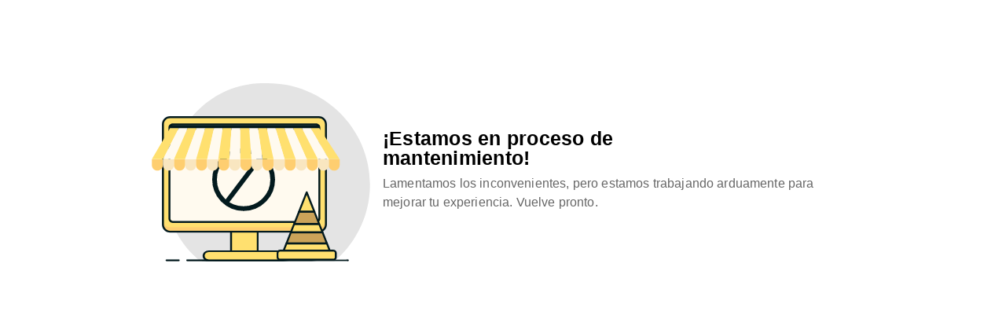

--- FILE ---
content_type: text/html; charset=utf-8
request_url: https://komercado.bazarqva.com/catalog?cat=62ec7d0009b02d4a6d6568e8&page=2
body_size: 16828
content:
<!DOCTYPE html><html lang="es"><head><meta charSet="utf-8"/><meta name="viewport" content="width=device-width"/><meta name="next-head-count" content="2"/><link rel="preconnect" href="https://fonts.googleapis.com"/><link rel="preconnect" href="https://fonts.gstatic.com"/><link rel="preconnect" href="https://fonts.gstatic.com" crossorigin="anonymous"/><link rel="stylesheet" data-href="https://fonts.googleapis.com/css?family=Roboto:300,400,500,700&amp;display=swap"/><style>
                           body {
                                margin:0
                           }
                    </style><meta name="next-font-preconnect"/><link rel="preload" href="/_next/static/css/ad9bfc7ee4f2d7d3.css" as="style"/><link rel="stylesheet" href="/_next/static/css/ad9bfc7ee4f2d7d3.css" data-n-g=""/><link rel="preload" href="/_next/static/css/53523f8d1dabf947.css" as="style"/><link rel="stylesheet" href="/_next/static/css/53523f8d1dabf947.css" data-n-p=""/><noscript data-n-css=""></noscript><script defer="" nomodule="" src="/_next/static/chunks/polyfills-5cd94c89d3acac5f.js"></script><script src="/_next/static/chunks/webpack-da3bc9e5cf258f4b.js" defer=""></script><script src="/_next/static/chunks/framework-81da43a8dcd978d9.js" defer=""></script><script src="/_next/static/chunks/main-0c075ae8c42dca5f.js" defer=""></script><script src="/_next/static/chunks/pages/_app-f08f976b94da31f8.js" defer=""></script><script src="/_next/static/chunks/893-9839b7b5b245b180.js" defer=""></script><script src="/_next/static/chunks/575-5d7143123730caea.js" defer=""></script><script src="/_next/static/chunks/pages/catalog-b8e31f24ae69b4af.js" defer=""></script><script src="/_next/static/j9zwid2Lq1FMW_c7H9j1c/_buildManifest.js" defer=""></script><script src="/_next/static/j9zwid2Lq1FMW_c7H9j1c/_ssgManifest.js" defer=""></script><script src="/_next/static/j9zwid2Lq1FMW_c7H9j1c/_middlewareManifest.js" defer=""></script></head><body><div id="__next"><style data-emotion="css wzqkym">.css-wzqkym{display:-webkit-box;display:-webkit-flex;display:-ms-flexbox;display:flex;-webkit-box-pack:center;-ms-flex-pack:center;-webkit-justify-content:center;justify-content:center;-webkit-align-items:center;-webkit-box-align:center;-ms-flex-align:center;align-items:center;min-height:450px;height:calc(100vh - 400px);padding-left:24px;padding-right:24px;padding-bottom:8px;}</style><div class="MuiBox-root css-wzqkym"><style data-emotion="css hg1lwb">.css-hg1lwb{display:-webkit-box;display:-webkit-flex;display:-ms-flexbox;display:flex;}@media (min-width:0px){.css-hg1lwb{-webkit-flex-direction:column;-ms-flex-direction:column;flex-direction:column;}}@media (min-width:1200px){.css-hg1lwb{-webkit-flex-direction:row;-ms-flex-direction:row;flex-direction:row;}}</style><div class="MuiBox-root css-hg1lwb"><style data-emotion="css 18baskh">.css-18baskh{margin-top:8px;margin-bottom:16px;}@media (min-width:1200px){.css-18baskh{margin-right:16px;}}@media (min-width:1536px){.css-18baskh{margin-right:32px;}}</style><div class="MuiBox-root css-18baskh"><img src="/images/shop_no_found.svg" height="227" width="278"/></div><style data-emotion="css 18p8syv">.css-18p8syv{display:-webkit-box;display:-webkit-flex;display:-ms-flexbox;display:flex;-webkit-flex-direction:column;-ms-flex-direction:column;flex-direction:column;-webkit-box-pack:center;-ms-flex-pack:center;-webkit-justify-content:center;justify-content:center;gap:12px;max-width:600px;}</style><div class="MuiBox-root css-18p8syv"><style data-emotion="css slm51u">.css-slm51u{margin:0;font-family:"Roboto","Helvetica","Arial",sans-serif;font-weight:400;font-size:1rem;line-height:1.5;letter-spacing:0.00938em;font-weight:700;font-size:25px;margin-bottom:8px;max-inline-size:350px;line-height:1;}</style><p class="MuiTypography-root MuiTypography-body1 css-slm51u">¡Estamos en proceso de mantenimiento!</p><style data-emotion="css 1gic0un">.css-1gic0un{margin:0;font-family:"Roboto","Helvetica","Arial",sans-serif;font-weight:400;font-size:1rem;line-height:1.5;letter-spacing:0.00938em;margin-bottom:16px;color:rgba(0, 0, 0, 0.6);}</style><p class="MuiTypography-root MuiTypography-body1 css-1gic0un">Lamentamos los inconvenientes, pero estamos trabajando arduamente para mejorar tu experiencia. Vuelve pronto.</p></div></div></div></div><script id="__NEXT_DATA__" type="application/json">{"props":{"pageProps":{"dehydratedState":{"mutations":[],"queries":[{"state":{"data":{"data":[{"offer":{"enabled":false,"discountType":"FIXED","discount":0},"rating":{"rate":0,"votes":0,"star5":0,"star4":0,"star3":0,"star2":0,"star1":0},"variant":{"attributes":[],"settings":[]},"name":"Frijoles negros (500 g / 1.1 lb)","type":"DEFAULT","finalPrice":2.35,"enable":true,"currency":"USD","hasVariant":false,"_id":"62f078bcfeb97f15bfa6ffc1","media":[{"type":"image","_id":"635c260767af372ecbe6f0c6","thumb":"https://cdn.bazarqva.com/thumbs/4b35e111-56f2-11ed-845d-c10f559b4262.jfif","url":"https://cdn.bazarqva.com/files/4b228020-56f2-11ed-845d-c10f559b4262.jfif"}],"code":"460-0-101017","price":2.35,"slug":"frijoles-negros-500-g-1-1-lb","shopSlug":"komercado","lastPrice":3.24,"likeNew":false,"id":"62f078bcfeb97f15bfa6ffc1"},{"offer":{"enabled":false,"discountType":"FIXED","discount":0},"rating":{"rate":0,"votes":0,"star5":0,"star4":0,"star3":0,"star2":0,"star1":0},"variant":{"attributes":[],"settings":[],"variants":[]},"name":"Croquetas de jamón (12 U)","type":"DEFAULT","finalPrice":2.03,"enable":true,"currency":"USD","hasVariant":false,"_id":"62f0744109b02d22bc656d0b","media":[{"type":"image","_id":"65d3e97ce48c70000734d7c3","thumb":"https://cdn.bazarqva.com/thumbs/c170ccb1-cf81-11ee-9652-2d16dfb1f95c.jpg","url":"https://cdn.bazarqva.com/files/c158fef0-cf81-11ee-9652-2d16dfb1f95c.jpg"}],"code":"460-0-75457","price":2.03,"slug":"croquetas-de-jamon-12-u","shopSlug":"komercado","lastPrice":2.39,"likeNew":false,"id":"62f0744109b02d22bc656d0b"},{"offer":{"enabled":false,"discountType":"FIXED","discount":0},"rating":{"rate":0,"votes":0,"star5":0,"star4":0,"star3":0,"star2":0,"star1":0},"variant":{"attributes":[],"settings":[]},"name":"Cebolla (2 kg / 4.4 lb)","type":"DEFAULT","finalPrice":7.34,"enable":true,"currency":"USD","hasVariant":false,"_id":"62f067b8feb97f6d61a6ff9d","media":[{"type":"image","_id":"6307fcd6feb97f4ad6a701eb","thumb":"https://cdn.bazarqva.com/thumbs/57683661-24c8-11ed-b360-f51b189aad7a.jpg","url":"https://cdn.bazarqva.com/files/57539cf0-24c8-11ed-b360-f51b189aad7a.jpg"}],"code":"460-0-98053","price":7.34,"slug":"cebolla-2-kg-4-4-lb","shopSlug":"komercado","lastPrice":6.74,"likeNew":false,"id":"62f067b8feb97f6d61a6ff9d"},{"offer":{"enabled":false,"discountType":"FIXED","discount":1.52,"expiration":"2023-12-31T18:58:05.000Z"},"rating":{"rate":5,"votes":1,"star5":1,"star4":0,"star3":0,"star2":0,"star1":0},"variant":{"attributes":[],"settings":[],"variants":[]},"name":"Carne de pierna de cerdo limpia (1 kg / 2.2 lb)","type":"DEFAULT","finalPrice":8.85,"enable":true,"currency":"USD","hasVariant":false,"_id":"62f066bffeb97f23b7a6ff9a","media":[{"type":"image","_id":"655e6382160724000806684a","thumb":"https://cdn.bazarqva.com/thumbs/22ee8521-8975-11ee-8bd2-37c7c627a260.jpg","url":"https://cdn.bazarqva.com/files/22b01c90-8975-11ee-8bd2-37c7c627a260.jpg"}],"code":"460-0-75430","price":8.85,"slug":"carne-de-pierna-de-cerdo-limpia-1-kg-2-2-lb","shopSlug":"komercado","lastPrice":9.75,"likeNew":false,"id":"62f066bffeb97f23b7a6ff9a"},{"offer":{"enabled":false,"discountType":"FIXED","discount":0},"rating":{"rate":0,"votes":0,"star5":0,"star4":0,"star3":0,"star2":0,"star1":0},"variant":{"attributes":[],"settings":[]},"name":"Café en grano Criollo tostado (500 g / 1.1 lb)","type":"DEFAULT","finalPrice":3.64,"enable":true,"currency":"USD","hasVariant":false,"_id":"62f064cffeb97f09d2a6ff94","media":[{"type":"image","_id":"65411dd90eb4d50007610151","thumb":"https://cdn.bazarqva.com/thumbs/5541afe1-7802-11ee-9515-0b5fc63c3050.jpg","url":"https://cdn.bazarqva.com/files/5512b0a0-7802-11ee-9515-0b5fc63c3050.jpg"}],"code":"460-0-75782","price":3.64,"slug":"cafe-en-grano-criollo-tostado-500-g-1-1-lb","shopSlug":"komercado","lastPrice":3.91,"likeNew":false,"id":"62f064cffeb97f09d2a6ff94"},{"offer":{"enabled":false,"discountType":"FIXED","discount":0},"rating":{"rate":0,"votes":0,"star5":0,"star4":0,"star3":0,"star2":0,"star1":0},"variant":{"attributes":[],"settings":[]},"name":"Boniato (2 kg / 4.4 lb)","type":"DEFAULT","finalPrice":1.21,"enable":true,"currency":"USD","hasVariant":false,"_id":"62f063c709b02d53b6656cd3","media":[{"type":"image","_id":"6307fe0afeb97f21e0a701f1","thumb":"https://cdn.bazarqva.com/thumbs/195ff961-24c9-11ed-a954-dd39e825e1c5.jpg","url":"https://cdn.bazarqva.com/files/19515360-24c9-11ed-a954-dd39e825e1c5.jpg"}],"code":"460-0-88226","price":1.21,"slug":"boniato-2-kg-4-4-lb","shopSlug":"komercado","lastPrice":2.04,"likeNew":false,"id":"62f063c709b02d53b6656cd3"},{"offer":{"enabled":false,"discountType":"FIXED","discount":0},"rating":{"rate":5,"votes":3,"star5":3,"star4":0,"star3":0,"star2":0,"star1":0},"variant":{"attributes":[],"settings":[]},"name":"Pan Viena","type":"DEFAULT","finalPrice":1.58,"enable":true,"currency":"USD","hasVariant":false,"_id":"62f0632709b02d5971656cd0","media":[{"type":"image","_id":"636033cc1a9c0381b533ed47","thumb":"https://cdn.bazarqva.com/thumbs/dc1488f1-595c-11ed-9e10-e134b5dba4c2.jfif","url":"https://cdn.bazarqva.com/files/dbfb82b0-595c-11ed-9e10-e134b5dba4c2.jfif"}],"code":"460-0-126868","price":1.58,"slug":"pan-viena-2","shopSlug":"komercado","lastPrice":1.8,"likeNew":false,"id":"62f0632709b02d5971656cd0"},{"offer":{"enabled":false,"discountType":"FIXED","discount":0},"rating":{"rate":0,"votes":0,"star5":0,"star4":0,"star3":0,"star2":0,"star1":0},"variant":{"attributes":[],"settings":[]},"name":"Zanahoria entera pelada (1 kg / 2.2 lb)","type":"DEFAULT","finalPrice":1.65,"enable":true,"currency":"USD","hasVariant":false,"_id":"62ed6101feb97fcce0a6ff49","media":[{"type":"image","_id":"62ed6101feb97f53d8a6ff4a","thumb":"https://cdn.bazarqva.com/thumbs/269b6931-14ec-11ed-b360-f51b189aad7a.png","url":"https://cdn.bazarqva.com/files/2622b6c0-14ec-11ed-b360-f51b189aad7a.png"}],"code":"460-0-110226","price":1.65,"slug":"zanahoria-entera-pelada-1-kg-2-2-lb","shopSlug":"komercado","lastPrice":2.65,"likeNew":false,"id":"62ed6101feb97fcce0a6ff49"},{"offer":{"enabled":false,"discountType":"FIXED","discount":0},"rules":{"limitByOrder":50},"rating":{"rate":0,"votes":0,"star5":0,"star4":0,"star3":0,"star2":0,"star1":0},"variant":{"attributes":[],"settings":[]},"name":"Pan Bom (6 U)","type":"DEFAULT","finalPrice":1.48,"enable":true,"currency":"USD","hasVariant":false,"_id":"62ec945ffeb97fe772a6ff1a","media":[{"type":"image","_id":"635bf6cf1a9c033ffa33ecbe","thumb":"https://cdn.bazarqva.com/thumbs/23be7d71-56d6-11ed-9e10-e134b5dba4c2.jpg","url":"https://cdn.bazarqva.com/files/23ae77e0-56d6-11ed-9e10-e134b5dba4c2.jpg"}],"code":"460-0-126865","price":1.48,"slug":"pan-bom-6-u","shopSlug":"komercado","lastPrice":1.73,"likeNew":false,"id":"62ec945ffeb97fe772a6ff1a"}],"total":33,"hasMore":false},"dataUpdateCount":1,"dataUpdatedAt":1764932060504,"error":null,"errorUpdateCount":0,"errorUpdatedAt":0,"fetchFailureCount":0,"fetchMeta":null,"isFetching":false,"isInvalidated":false,"isPaused":false,"status":"success"},"queryKey":["product-list","komercado.bazarqva.com","{\"cat\":\"62ec7d0009b02d4a6d6568e8\",\"page\":\"2\"}","es"],"queryHash":"[\"product-list\",\"komercado.bazarqva.com\",\"{\\\"cat\\\":\\\"62ec7d0009b02d4a6d6568e8\\\",\\\"page\\\":\\\"2\\\"}\",\"es\"]"},{"state":{"data":[{"name":"Alimentos","description":"","deletedAt":null,"secureSpacePath":["6400d911123691419c86b4fc"],"categoryPath":["62ec7d0009b02d4a6d6568e8"],"visible":true,"order":100,"isSystem":false,"spaceNoVisible":[],"_id":"62ec7d0009b02d4a6d6568e8","space":"6400d911123691419c86b4fc","createdAt":"2022-08-05T02:14:24.185Z","image":"https://cdn.bazarqva.com/files/858992e0-f4e4-11ed-9542-17589acec14d.png","parent":null,"id":"62ec7d0009b02d4a6d6568e8"},{"name":"Artículos para el hogar","description":"","deletedAt":null,"secureSpacePath":["6400d911123691419c86b4fc"],"categoryPath":["6366cef60deffc85331bfa64"],"visible":true,"order":100,"isSystem":false,"spaceNoVisible":[],"_id":"6366cef60deffc85331bfa64","space":"6400d911123691419c86b4fc","createdAt":"2022-11-05T21:00:38.563Z","image":"https://cdn.bazarqva.com/files/a90fec60-f4e3-11ed-9542-17589acec14d.png","parent":null,"id":"6366cef60deffc85331bfa64"},{"name":"Bebidas e Infusiones","description":"","deletedAt":null,"secureSpacePath":["6400d911123691419c86b4fc"],"categoryPath":["62fea6d9feb97ff5d8a700d8"],"visible":true,"order":100,"isSystem":false,"spaceNoVisible":[],"_id":"62fea6d9feb97ff5d8a700d8","space":"6400d911123691419c86b4fc","createdAt":"2022-08-18T20:53:45.589Z","image":"https://cdn.bazarqva.com/files/150b8230-f4e4-11ed-9542-17589acec14d.jpeg","parent":null,"id":"62fea6d9feb97ff5d8a700d8"},{"name":"Carnes","description":"","deletedAt":null,"secureSpacePath":["6400d911123691419c86b4fc"],"categoryPath":["6318d2b61a9c03661c33eb46"],"visible":true,"order":100,"isSystem":false,"spaceNoVisible":[],"_id":"6318d2b61a9c03661c33eb46","space":"6400d911123691419c86b4fc","createdAt":"2022-09-07T17:19:50.273Z","image":"https://cdn.bazarqva.com/files/f7d55420-f4e3-11ed-9542-17589acec14d.png","parent":null,"id":"6318d2b61a9c03661c33eb46"},{"name":"Embutidos","description":"","deletedAt":null,"secureSpacePath":["6400d911123691419c86b4fc"],"categoryPath":["6318d1891a9c03f16633eb36"],"visible":true,"order":100,"isSystem":false,"spaceNoVisible":[],"_id":"6318d1891a9c03f16633eb36","space":"6400d911123691419c86b4fc","createdAt":"2022-09-07T17:14:49.588Z","image":"https://cdn.bazarqva.com/files/fd81d010-f4e3-11ed-9542-17589acec14d.png","parent":null,"id":"6318d1891a9c03f16633eb36"},{"name":"Especias y condimentos","description":"","deletedAt":null,"secureSpacePath":["6400d911123691419c86b4fc"],"categoryPath":["636adecba57c312abedd49df"],"visible":true,"order":100,"isSystem":false,"spaceNoVisible":[],"_id":"636adecba57c312abedd49df","space":"6400d911123691419c86b4fc","createdAt":"2022-11-08T22:57:15.782Z","image":"https://cdn.bazarqva.com/files/906cdb00-f4e3-11ed-a384-dbd4dc0894a0.png","parent":null,"id":"636adecba57c312abedd49df"},{"name":"Galletas saladas y aperitivos","description":"","deletedAt":null,"secureSpacePath":["6400d911123691419c86b4fc"],"categoryPath":["64557d1d78284012595b41e6"],"visible":true,"order":100,"isSystem":false,"spaceNoVisible":[],"_id":"64557d1d78284012595b41e6","space":"6400d911123691419c86b4fc","createdAt":"2023-05-05T22:03:09.775Z","image":"https://cdn.bazarqva.com/files/82f94080-f4e3-11ed-a384-dbd4dc0894a0.png","parent":null,"id":"64557d1d78284012595b41e6"},{"name":"Mercado general","description":"","deletedAt":null,"secureSpacePath":["6400d911123691419c86b4fc"],"categoryPath":["629e4c96949e8e429640ae84"],"visible":true,"order":100,"isSystem":false,"spaceNoVisible":[],"_id":"629e4c96949e8e429640ae84","space":"6400d911123691419c86b4fc","createdAt":"2022-06-06T18:51:02.154Z","image":"https://cdn.bazarqva.com/files/99e33ac0-f4e4-11ed-9542-17589acec14d.png","parent":null,"id":"629e4c96949e8e429640ae84"},{"name":"Mixtos","description":"Vino tinto, Vino blanco, Galletas mantequilla, Choco lips, Wafer Strawberry, Combinados spirit","deletedAt":null,"secureSpacePath":["6400d911123691419c86b4fc"],"categoryPath":["65777e2d351041000796ff5d"],"visible":true,"order":100,"isSystem":false,"spaceNoVisible":[],"_id":"65777e2d351041000796ff5d","image":"","parent":null,"owner":"62edb4f3feb97fccfca6ff74","space":"6400d911123691419c86b4fc","createdAt":"2023-12-11T21:25:01.761Z","id":"65777e2d351041000796ff5d"},{"name":"Bebidas alcohólicas","description":"","deletedAt":null,"secureSpacePath":["6400d911123691419c86b4fc"],"categoryPath":["62fea70409b02db6eb657b33","62fea6d9feb97ff5d8a700d8"],"visible":true,"order":100,"isSystem":false,"spaceNoVisible":[],"_id":"62fea70409b02db6eb657b33","parent":"62fea6d9feb97ff5d8a700d8","space":"6400d911123691419c86b4fc","createdAt":"2022-08-18T20:54:28.609Z","id":"62fea70409b02db6eb657b33"},{"name":"Bebidas no alcohólicas.","description":"","deletedAt":null,"secureSpacePath":["6400d911123691419c86b4fc"],"categoryPath":["62fea75a09b02d35d2657b36","62fea6d9feb97ff5d8a700d8"],"visible":true,"order":100,"isSystem":false,"spaceNoVisible":[],"_id":"62fea75a09b02d35d2657b36","parent":"62fea6d9feb97ff5d8a700d8","space":"6400d911123691419c86b4fc","createdAt":"2022-08-18T20:55:54.253Z","id":"62fea75a09b02d35d2657b36"},{"name":"CARNE DE CARNERO","description":"","deletedAt":null,"secureSpacePath":["6400d911123691419c86b4fc"],"categoryPath":["6318d5b967af377260e6a753","6318d2b61a9c03661c33eb46"],"visible":true,"order":100,"isSystem":false,"spaceNoVisible":[],"_id":"6318d5b967af377260e6a753","parent":"6318d2b61a9c03661c33eb46","space":"6400d911123691419c86b4fc","createdAt":"2022-09-07T17:32:41.289Z","id":"6318d5b967af377260e6a753"},{"name":"CARNE DE CERDO","description":"","deletedAt":null,"secureSpacePath":["6400d911123691419c86b4fc"],"categoryPath":["6318d2d767af3787eae6a73a","6318d2b61a9c03661c33eb46"],"visible":true,"order":100,"isSystem":false,"spaceNoVisible":[],"_id":"6318d2d767af3787eae6a73a","parent":"6318d2b61a9c03661c33eb46","space":"6400d911123691419c86b4fc","createdAt":"2022-09-07T17:20:23.498Z","id":"6318d2d767af3787eae6a73a"},{"name":"CARNE DE CONEJO","description":"","deletedAt":null,"secureSpacePath":["6400d911123691419c86b4fc"],"categoryPath":["6318d5511a9c03f62633eb64","6318d2b61a9c03661c33eb46"],"visible":true,"order":100,"isSystem":false,"spaceNoVisible":[],"_id":"6318d5511a9c03f62633eb64","parent":"6318d2b61a9c03661c33eb46","space":"6400d911123691419c86b4fc","createdAt":"2022-09-07T17:30:57.717Z","id":"6318d5511a9c03f62633eb64"},{"name":"CARNE DE POLLO","description":"","deletedAt":null,"secureSpacePath":["6400d911123691419c86b4fc"],"categoryPath":["6318d48d1a9c037cdc33eb59","6318d2b61a9c03661c33eb46"],"visible":true,"order":100,"isSystem":false,"spaceNoVisible":[],"_id":"6318d48d1a9c037cdc33eb59","parent":"6318d2b61a9c03661c33eb46","space":"6400d911123691419c86b4fc","createdAt":"2022-09-07T17:27:41.719Z","id":"6318d48d1a9c037cdc33eb59"},{"name":"CARNE DE RES","description":"","deletedAt":null,"secureSpacePath":["6400d911123691419c86b4fc"],"categoryPath":["6318d50d1a9c03423933eb60","6318d2b61a9c03661c33eb46"],"visible":true,"order":100,"isSystem":false,"spaceNoVisible":[],"_id":"6318d50d1a9c03423933eb60","parent":"6318d2b61a9c03661c33eb46","space":"6400d911123691419c86b4fc","createdAt":"2022-09-07T17:29:49.547Z","id":"6318d50d1a9c03423933eb60"},{"name":"Carne limpia , bistec , lomo","description":"","deletedAt":null,"secureSpacePath":["6400d911123691419c86b4fc"],"categoryPath":["6318d3361a9c033fd933eb4c","6318d2d767af3787eae6a73a","6318d2b61a9c03661c33eb46"],"visible":true,"order":100,"isSystem":false,"spaceNoVisible":[],"_id":"6318d3361a9c033fd933eb4c","parent":"6318d2d767af3787eae6a73a","space":"6400d911123691419c86b4fc","createdAt":"2022-09-07T17:21:58.342Z","id":"6318d3361a9c033fd933eb4c"},{"name":"Carne troceada","description":"","deletedAt":null,"secureSpacePath":["6400d911123691419c86b4fc"],"categoryPath":["6318d3161a9c030fd333eb49","6318d2d767af3787eae6a73a","6318d2b61a9c03661c33eb46"],"visible":true,"order":100,"isSystem":false,"spaceNoVisible":[],"_id":"6318d3161a9c030fd333eb49","parent":"6318d2d767af3787eae6a73a","space":"6400d911123691419c86b4fc","createdAt":"2022-09-07T17:21:26.523Z","id":"6318d3161a9c030fd333eb49"},{"name":"Cerdo entero, piernas y paletas","description":"","deletedAt":null,"secureSpacePath":["6400d911123691419c86b4fc"],"categoryPath":["6318d45367af37990ae6a743","6318d2d767af3787eae6a73a","6318d2b61a9c03661c33eb46"],"visible":true,"order":100,"isSystem":false,"spaceNoVisible":[],"_id":"6318d45367af37990ae6a743","parent":"6318d2d767af3787eae6a73a","space":"6400d911123691419c86b4fc","createdAt":"2022-09-07T17:26:43.378Z","id":"6318d45367af37990ae6a743"},{"name":"Chorizos","description":"","deletedAt":null,"secureSpacePath":["6400d911123691419c86b4fc"],"categoryPath":["62fea9f109b02db470657b46","629e4c7d949e8e0f0640ae81","62ec7d0009b02d4a6d6568e8"],"visible":true,"order":100,"isSystem":false,"spaceNoVisible":[],"_id":"62fea9f109b02db470657b46","parent":"629e4c7d949e8e0f0640ae81","space":"6400d911123691419c86b4fc","createdAt":"2022-08-18T21:06:57.734Z","id":"62fea9f109b02db470657b46"},{"name":"Chorizos","description":"","deletedAt":null,"secureSpacePath":["6400d911123691419c86b4fc"],"categoryPath":["6318d1e067af37072ce6a721","6318d1891a9c03f16633eb36"],"visible":true,"order":100,"isSystem":false,"spaceNoVisible":[],"_id":"6318d1e067af37072ce6a721","parent":"6318d1891a9c03f16633eb36","space":"6400d911123691419c86b4fc","createdAt":"2022-09-07T17:16:16.203Z","id":"6318d1e067af37072ce6a721"},{"name":"Confituras","description":"","deletedAt":null,"secureSpacePath":["6400d911123691419c86b4fc"],"categoryPath":["62fea95109b02d2c36657b43","62ec7d0009b02d4a6d6568e8"],"visible":true,"order":100,"isSystem":false,"spaceNoVisible":[],"_id":"62fea95109b02d2c36657b43","parent":"62ec7d0009b02d4a6d6568e8","space":"6400d911123691419c86b4fc","createdAt":"2022-08-18T21:04:17.442Z","id":"62fea95109b02d2c36657b43"},{"name":"Conservas","description":"","deletedAt":null,"secureSpacePath":["6400d911123691419c86b4fc"],"categoryPath":["62ec7eba09b02dfc1a6568f0","62ec7d0009b02d4a6d6568e8"],"visible":true,"order":100,"isSystem":false,"spaceNoVisible":[],"_id":"62ec7eba09b02dfc1a6568f0","parent":"62ec7d0009b02d4a6d6568e8","space":"6400d911123691419c86b4fc","createdAt":"2022-08-05T02:21:46.362Z","id":"62ec7eba09b02dfc1a6568f0"},{"name":"Cortes  ( Medio, ¼  y entero)","description":"","deletedAt":null,"secureSpacePath":["6400d911123691419c86b4fc"],"categoryPath":["6318d4eb67af372f9de6a74c","6318d48d1a9c037cdc33eb59","6318d2b61a9c03661c33eb46"],"visible":true,"order":100,"isSystem":false,"spaceNoVisible":[],"_id":"6318d4eb67af372f9de6a74c","parent":"6318d48d1a9c037cdc33eb59","space":"6400d911123691419c86b4fc","createdAt":"2022-09-07T17:29:15.459Z","id":"6318d4eb67af372f9de6a74c"},{"name":"Dental","description":"","deletedAt":null,"secureSpacePath":["6400d911123691419c86b4fc"],"categoryPath":["62fea31efeb97fe23ea700cf","62ed678cfeb97f701ca6ff4f"],"visible":true,"order":100,"isSystem":false,"spaceNoVisible":[],"_id":"62fea31efeb97fe23ea700cf","parent":"62ed678cfeb97f701ca6ff4f","space":"6400d911123691419c86b4fc","createdAt":"2022-08-18T20:37:50.300Z","id":"62fea31efeb97fe23ea700cf"},{"name":"Dulces y Panes","description":"","deletedAt":null,"secureSpacePath":["6400d911123691419c86b4fc"],"categoryPath":["62ec8e7309b02da54e656909","62ec7d0009b02d4a6d6568e8"],"visible":true,"order":100,"isSystem":false,"spaceNoVisible":[],"_id":"62ec8e7309b02da54e656909","parent":"62ec7d0009b02d4a6d6568e8","space":"6400d911123691419c86b4fc","createdAt":"2022-08-05T03:28:51.858Z","id":"62ec8e7309b02da54e656909"},{"name":"Femenina","description":"","deletedAt":null,"secureSpacePath":["6400d911123691419c86b4fc"],"categoryPath":["62fea3b5feb97f2792a700d2","62ed678cfeb97f701ca6ff4f"],"visible":true,"order":100,"isSystem":false,"spaceNoVisible":[],"_id":"62fea3b5feb97f2792a700d2","parent":"62ed678cfeb97f701ca6ff4f","space":"6400d911123691419c86b4fc","createdAt":"2022-08-18T20:40:21.668Z","id":"62fea3b5feb97f2792a700d2"},{"name":"Granos y Cereales","description":"","deletedAt":null,"secureSpacePath":["6400d911123691419c86b4fc"],"categoryPath":["62ec7e7cfeb97f7f9da6ff0b","62ec7d0009b02d4a6d6568e8"],"visible":true,"order":100,"isSystem":false,"spaceNoVisible":[],"_id":"62ec7e7cfeb97f7f9da6ff0b","parent":"62ec7d0009b02d4a6d6568e8","space":"6400d911123691419c86b4fc","createdAt":"2022-08-05T02:20:44.228Z","id":"62ec7e7cfeb97f7f9da6ff0b"},{"name":"Higiene personal","description":"","deletedAt":null,"secureSpacePath":["6400d911123691419c86b4fc"],"categoryPath":["62ed678cfeb97f701ca6ff4f"],"visible":true,"order":100,"isSystem":false,"spaceNoVisible":[],"_id":"62ed678cfeb97f701ca6ff4f","space":"6400d911123691419c86b4fc","createdAt":"2022-08-05T18:55:08.906Z","id":"62ed678cfeb97f701ca6ff4f"},{"name":"Jabones y Gel de baño","description":"","deletedAt":null,"secureSpacePath":["6400d911123691419c86b4fc"],"categoryPath":["62fea41c09b02d6a07657b30","62ed678cfeb97f701ca6ff4f"],"visible":true,"order":100,"isSystem":false,"spaceNoVisible":[],"_id":"62fea41c09b02d6a07657b30","parent":"62ed678cfeb97f701ca6ff4f","space":"6400d911123691419c86b4fc","createdAt":"2022-08-18T20:42:04.617Z","id":"62fea41c09b02d6a07657b30"},{"name":"Jamones , morcillas y salchichas","description":"","deletedAt":null,"secureSpacePath":["6400d911123691419c86b4fc"],"categoryPath":["6318d1a71a9c03d5d633eb39","6318d1891a9c03f16633eb36"],"visible":true,"order":100,"isSystem":false,"spaceNoVisible":[],"_id":"6318d1a71a9c03d5d633eb39","parent":"6318d1891a9c03f16633eb36","space":"6400d911123691419c86b4fc","createdAt":"2022-09-07T17:15:19.241Z","id":"6318d1a71a9c03d5d633eb39"},{"name":"Jamones, morcillas y salchichas","description":"","deletedAt":null,"secureSpacePath":["6400d911123691419c86b4fc"],"categoryPath":["62fea9d1feb97f8136a700e2","629e4c7d949e8e0f0640ae81","62ec7d0009b02d4a6d6568e8"],"visible":true,"order":100,"isSystem":false,"spaceNoVisible":[],"_id":"62fea9d1feb97f8136a700e2","parent":"629e4c7d949e8e0f0640ae81","space":"6400d911123691419c86b4fc","createdAt":"2022-08-18T21:06:25.934Z","id":"62fea9d1feb97f8136a700e2"},{"name":"Làcteos y Huevo","description":"","deletedAt":null,"secureSpacePath":["6400d911123691419c86b4fc"],"categoryPath":["62fea85309b02d3495657b3c","62ec7d0009b02d4a6d6568e8"],"visible":true,"order":100,"isSystem":false,"spaceNoVisible":[],"_id":"62fea85309b02d3495657b3c","parent":"62ec7d0009b02d4a6d6568e8","space":"6400d911123691419c86b4fc","createdAt":"2022-08-18T21:00:03.356Z","id":"62fea85309b02d3495657b3c"},{"name":"Lomo y Costillas","description":"","deletedAt":null,"secureSpacePath":["6400d911123691419c86b4fc"],"categoryPath":["6318d4681a9c0385b833eb56","6318d2d767af3787eae6a73a","6318d2b61a9c03661c33eb46"],"visible":true,"order":100,"isSystem":false,"spaceNoVisible":[],"_id":"6318d4681a9c0385b833eb56","parent":"6318d2d767af3787eae6a73a","space":"6400d911123691419c86b4fc","createdAt":"2022-09-07T17:27:04.207Z","id":"6318d4681a9c0385b833eb56"},{"name":"Masculina","description":"","deletedAt":null,"secureSpacePath":["6400d911123691419c86b4fc"],"categoryPath":["62fea3f9feb97f72afa700d5","62ed678cfeb97f701ca6ff4f"],"visible":true,"order":100,"isSystem":false,"spaceNoVisible":[],"_id":"62fea3f9feb97f72afa700d5","parent":"62ed678cfeb97f701ca6ff4f","space":"6400d911123691419c86b4fc","createdAt":"2022-08-18T20:41:29.199Z","id":"62fea3f9feb97f72afa700d5"},{"name":"Pastas","description":"","deletedAt":null,"secureSpacePath":["6400d911123691419c86b4fc"],"categoryPath":["62fea86dfeb97f123ba700dc","62ec7d0009b02d4a6d6568e8"],"visible":true,"order":100,"isSystem":false,"spaceNoVisible":[],"_id":"62fea86dfeb97f123ba700dc","parent":"62ec7d0009b02d4a6d6568e8","space":"6400d911123691419c86b4fc","createdAt":"2022-08-18T21:00:29.060Z","id":"62fea86dfeb97f123ba700dc"},{"name":"PESCADOS Y MARISCOS","description":"","deletedAt":null,"secureSpacePath":["6400d911123691419c86b4fc"],"categoryPath":["6310cc8afeb97f5f41a70204","629e4c349216a324a3f30e01","62ec7d0009b02d4a6d6568e8"],"visible":true,"order":100,"isSystem":false,"spaceNoVisible":[],"_id":"6310cc8afeb97f5f41a70204","parent":"629e4c349216a324a3f30e01","space":"6400d911123691419c86b4fc","createdAt":"2022-09-01T15:15:22.425Z","id":"6310cc8afeb97f5f41a70204"},{"name":"Picadillo y Hamburguesa","description":"","deletedAt":null,"secureSpacePath":["6400d911123691419c86b4fc"],"categoryPath":["6318d3a367af372d28e6a740","6318d2d767af3787eae6a73a","6318d2b61a9c03661c33eb46"],"visible":true,"order":100,"isSystem":false,"spaceNoVisible":[],"_id":"6318d3a367af372d28e6a740","parent":"6318d2d767af3787eae6a73a","space":"6400d911123691419c86b4fc","createdAt":"2022-09-07T17:23:47.338Z","id":"6318d3a367af372d28e6a740"},{"name":"Picadillo y hamburguesa","description":"","deletedAt":null,"secureSpacePath":["6400d911123691419c86b4fc"],"categoryPath":["6318d4c767af379c94e6a749","6318d48d1a9c037cdc33eb59","6318d2b61a9c03661c33eb46"],"visible":true,"order":100,"isSystem":false,"spaceNoVisible":[],"_id":"6318d4c767af379c94e6a749","parent":"6318d48d1a9c037cdc33eb59","space":"6400d911123691419c86b4fc","createdAt":"2022-09-07T17:28:39.673Z","id":"6318d4c767af379c94e6a749"},{"name":"Preelaborados","description":"","deletedAt":null,"secureSpacePath":["6400d911123691419c86b4fc"],"categoryPath":["62fea8a009b02db8a0657b3f","62ec7d0009b02d4a6d6568e8"],"visible":true,"order":100,"isSystem":false,"spaceNoVisible":[],"_id":"62fea8a009b02db8a0657b3f","parent":"62ec7d0009b02d4a6d6568e8","space":"6400d911123691419c86b4fc","createdAt":"2022-08-18T21:01:20.568Z","id":"62fea8a009b02db8a0657b3f"},{"name":"Salsas, Mayonesas y Aderezos","description":"","deletedAt":null,"secureSpacePath":["6400d911123691419c86b4fc"],"categoryPath":["62ed675dfeb97fd665a6ff4c","62ec7d0009b02d4a6d6568e8"],"visible":true,"order":100,"isSystem":false,"spaceNoVisible":[],"_id":"62ed675dfeb97fd665a6ff4c","parent":"62ec7d0009b02d4a6d6568e8","space":"6400d911123691419c86b4fc","createdAt":"2022-08-05T18:54:21.946Z","id":"62ed675dfeb97fd665a6ff4c"},{"name":"Tocino y bacón","description":"","deletedAt":null,"secureSpacePath":["6400d911123691419c86b4fc"],"categoryPath":["62feaa0b09b02d566a657b49","629e4c7d949e8e0f0640ae81","62ec7d0009b02d4a6d6568e8"],"visible":true,"order":100,"isSystem":false,"spaceNoVisible":[],"_id":"62feaa0b09b02d566a657b49","parent":"629e4c7d949e8e0f0640ae81","space":"6400d911123691419c86b4fc","createdAt":"2022-08-18T21:07:23.381Z","id":"62feaa0b09b02d566a657b49"},{"name":"Tocino y bacón","description":"","deletedAt":null,"secureSpacePath":["6400d911123691419c86b4fc"],"categoryPath":["6318d24a67af3756f6e6a72e","6318d1891a9c03f16633eb36"],"visible":true,"order":100,"isSystem":false,"spaceNoVisible":[],"_id":"6318d24a67af3756f6e6a72e","parent":"6318d1891a9c03f16633eb36","space":"6400d911123691419c86b4fc","createdAt":"2022-09-07T17:18:02.209Z","id":"6318d24a67af3756f6e6a72e"},{"name":"Viandas, frutas y vegetales","description":"","deletedAt":null,"secureSpacePath":["6400d911123691419c86b4fc"],"categoryPath":["62ec7d4a09b02d521c6568eb","62ec7d0009b02d4a6d6568e8"],"visible":true,"order":100,"isSystem":false,"spaceNoVisible":[],"_id":"62ec7d4a09b02d521c6568eb","parent":"62ec7d0009b02d4a6d6568e8","space":"6400d911123691419c86b4fc","createdAt":"2022-08-05T02:15:38.552Z","id":"62ec7d4a09b02d521c6568eb"},{"name":"Vísceras y misceláneas","description":"","deletedAt":null,"secureSpacePath":["6400d911123691419c86b4fc"],"categoryPath":["6318d3eb1a9c03a75633eb4f","6318d2d767af3787eae6a73a","6318d2b61a9c03661c33eb46"],"visible":true,"order":100,"isSystem":false,"spaceNoVisible":[],"_id":"6318d3eb1a9c03a75633eb4f","parent":"6318d2d767af3787eae6a73a","space":"6400d911123691419c86b4fc","createdAt":"2022-09-07T17:24:59.761Z","id":"6318d3eb1a9c03a75633eb4f"},{"name":"Vísceras y misceláneas","description":"","deletedAt":null,"secureSpacePath":["6400d911123691419c86b4fc"],"categoryPath":["6318d4a61a9c03e4a633eb5c","6318d48d1a9c037cdc33eb59","6318d2b61a9c03661c33eb46"],"visible":true,"order":100,"isSystem":false,"spaceNoVisible":[],"_id":"6318d4a61a9c03e4a633eb5c","parent":"6318d48d1a9c037cdc33eb59","space":"6400d911123691419c86b4fc","createdAt":"2022-09-07T17:28:06.280Z","id":"6318d4a61a9c03e4a633eb5c"}],"dataUpdateCount":1,"dataUpdatedAt":1764932060505,"error":null,"errorUpdateCount":0,"errorUpdatedAt":0,"fetchFailureCount":0,"fetchMeta":null,"isFetching":false,"isInvalidated":false,"isPaused":false,"status":"success"},"queryKey":["product-category-list","komercado.bazarqva.com","{}","es"],"queryHash":"[\"product-category-list\",\"komercado.bazarqva.com\",\"{}\",\"es\"]"},{"state":{"data":{"spaceTheme":{"palette":{"primary":{"main":"#003300","contrastText":"#ffffff"},"navbar":{"background":"#ffffff","color":"#000000"},"footer":{"background":"#003300","color":"#ffffff"}}},"app":{"title":"Jardines Mayner","logo":{"navbar":"https://cdn.bazarqva.com/files/289e1cd0-8ef0-11ee-8a34-afc45c1fd81c.png","footer":"https://cdn.bazarqva.com/files/78be59a0-8ef0-11ee-8a34-afc45c1fd81c.png","favicon":"https://cdn.bazarqva.com/files/2a6308e0-8ef1-11ee-8a34-afc45c1fd81c.png"},"social":{"public_facebook":true,"facebook":"https://www.facebook.com/jardinesmayner","public_twitter":false,"twitter":"","public_instagram":true,"instagram":"https://www.instagram.com/jardinesmayner/","public_youtube":false,"youtube":""},"menu":{"navbar":[{"title":"Inicio","type":"LINK","status":"PUBLISH","children":[],"_id":"645905b4baf3310007cff876","link":"/","reference":"6409e89c743a3254b0b11643","draggableId":"6409e89c743a3254b0b11643"},{"title":"¿Quiénes Somos?","type":"LINK","status":"PUBLISH","children":[],"_id":"645905b4baf3310007cff878","link":"sobre-la-tienda","reference":"6409e89c743a326cd5b1163f","draggableId":"6409e89c743a326cd5b1163f"},{"title":"Nuestros Servicios","type":"LINK","status":"PUBLISH","children":[],"_id":"6568fc1af98a55000752b43f","link":"nuestros-servicios","reference":"6568f85df98a55000752b438","draggableId":"6568f85df98a55000752b438"},{"title":"Contacto","type":"LINK","status":"PUBLISH","children":[],"_id":"645905b4baf3310007cff879","link":"contact","reference":"6409e89c743a32060db11645","draggableId":"6409e89c743a32060db11645"}],"sidebar":[{"title":"Inicio","type":"LINK","status":"PUBLISH","children":[],"_id":"64590b35baf3310007cff8a2","link":"/","reference":"6409e89c743a3254b0b11643","draggableId":"6409e89c743a3254b0b11643"},{"title":"Catálogo","type":"LINK","status":"PUBLISH","children":[],"_id":"64590b35baf3310007cff8a3","link":"catalog","reference":"6409e89c743a322928b11644","draggableId":"6409e89c743a322928b11644"},{"title":"¿Quiénes Somos?","type":"LINK","status":"PUBLISH","children":[],"_id":"64590b35baf3310007cff8a6","link":"sobre-la-tienda","reference":"6409e89c743a326cd5b1163f","draggableId":"6409e89c743a326cd5b1163f"},{"title":"Nuestros Servicios","type":"LINK","status":"PUBLISH","children":[],"_id":"657b5d939791180006243f4b","link":"nuestros-servicios","reference":"6568f85df98a55000752b438","draggableId":"6568f85df98a55000752b438"},{"title":"Contáctenos","type":"LINK","status":"PUBLISH","children":[],"_id":"64590b35baf3310007cff8a8","link":"contact","reference":"6409e89c743a32060db11645","draggableId":"6409e89c743a32060db11645"}],"footer":[{"title":"Menú","type":"MENU","status":"PUBLISH","children":[{"title":"Catálogo","type":"LINK","status":"PUBLISH","_id":"656df5e82bb8ed0008a65a0d","link":"catalog","reference":"6409e89c743a322928b11644","draggableId":"draggableId"},{"title":"¿Quiénes somos?","type":"LINK","status":"PUBLISH","_id":"64590aeabaf3310007cff898","link":"sobre-la-tienda","reference":"6409e89c743a326cd5b1163f","draggableId":"draggableId"},{"title":"Nuestros Servicios","type":"LINK","status":"PUBLISH","_id":"656df5e82bb8ed0008a65a0f","link":"nuestros-servicios","reference":"6568f85df98a55000752b438","draggableId":"draggableId"}],"_id":"6459067bbaf3310007cff88d","link":"#","draggableId":"draggableId"},{"title":"Categorías","type":"MENU","status":"PUBLISH","children":[{"title":"Semisombra","type":"LINK","status":"PUBLISH","_id":"656df5e82bb8ed0008a65a12","link":"catalog?cat=6512f9c824b81300070b6776","reference":"6512f9c824b81300070b6776","draggableId":"draggableId"},{"title":"Sombra","type":"LINK","status":"PUBLISH","_id":"656df5e82bb8ed0008a65a13","link":"catalog?cat=6512f9bc3eee490007e8c43b","reference":"6512f9bc3eee490007e8c43b","draggableId":"draggableId"},{"title":"Sol","type":"LINK","status":"PUBLISH","_id":"656df5e82bb8ed0008a65a14","link":"catalog?cat=6512f9a63eee490007e8c438","reference":"6512f9a63eee490007e8c438","draggableId":"draggableId"},{"title":"Arreglos ornamentales","type":"LINK","status":"PUBLISH","_id":"656df5e82bb8ed0008a65a15","link":"catalog?cat=6316427bfeb97f224da70228","reference":"6316427bfeb97f224da70228","draggableId":"draggableId"}],"_id":"64590682baf3310007cff890","link":"#","draggableId":"draggableId"},{"title":"Cliente","type":"MENU","status":"PUBLISH","children":[{"title":"Términos y condiciones","type":"LINK","status":"PUBLISH","_id":"656df5e82bb8ed0008a65a17","link":"terms-conditions","reference":"6409e89c743a3231f5b11641","draggableId":"draggableId"},{"title":"Contáctenos","type":"LINK","status":"PUBLISH","_id":"64590aeabaf3310007cff89e","link":"contact","reference":"6409e89c743a32060db11645","draggableId":"draggableId"},{"title":"Preguntas Frecuentes","type":"LINK","status":"PUBLISH","_id":"656df5e82bb8ed0008a65a19","link":"faq","reference":"6409e89c743a329d62b11642","draggableId":"draggableId"}],"_id":"645906862b332700070cce88","link":"#","draggableId":"draggableId"}]},"currency":"USD","shippingPlaces":{"typePlace":"STATE","provinces":["23","22","24"]},"onboardingCompleted":true,"manitenance":true,"wholesale":false,"languages":[],"integrations":{}}},"dataUpdateCount":49670,"dataUpdatedAt":1764932044101,"error":null,"errorUpdateCount":4,"errorUpdatedAt":1763964244500,"fetchFailureCount":0,"fetchMeta":null,"isFetching":false,"isInvalidated":false,"isPaused":false,"status":"success"},"queryKey":["app-setting","www.jardinesmayner.com"],"queryHash":"[\"app-setting\",\"www.jardinesmayner.com\"]"},{"state":{"data":{"spaceTheme":{"palette":{"primary":{"main":"#e19116","contrastText":"#FFFFFF"},"navbar":{"background":"#FFFFFF","color":"#676767"},"footer":{"background":"#ffa81c","color":"#000000"}}},"app":{"title":"Ánimas Bazar","description":"En Ánimas Bazar, nos enorgullece ofrecer una amplia variedad de alimentos, bebidas y productos diversos, todos disponibles para envíos directos a Cuba.\n\u003cbr/\u003e\n\u003cbr/\u003e\n\u003cstrong\u003eContacto: \u003c/strong\u003e\u003ca href=\"mailto:infodanimasshop@gmail.com\"\u003einfodanimasshop@gmail.com\u003c/a\u003e","logo":{"navbar":"https://cdn.bazarqva.com/files/82cbc680-f28c-11ee-a66e-53a07ac8e7b8.png","footer":"https://cdn.bazarqva.com/files/85b6d880-f28c-11ee-a27b-918884fb6cb4.png","favicon":"https://cdn.bazarqva.com/files/f46b0f90-f295-11ee-a66e-53a07ac8e7b8.png"},"social":{"public_facebook":true,"facebook":"https://www.facebook.com/profile.php?id=100091765014513","public_telegram":false,"telegram":"","public_twitter":false,"twitter":"","public_instagram":true,"instagram":"https://www.instagram.com/d_animas207?igsh=MXNud2M0MHM2Y2xxYQ==","public_youtube":false,"youtube":"","public_whatsapp":false,"whatsapp":""},"menu":{"navbar":[{"title":"Inicio","type":"LINK","status":"PUBLISH","children":[],"_id":"660ec772c234b10007f0c1ad","link":"/","reference":"64ef6a1018c400000737db78","draggableId":"64ef6a1018c400000737db78"},{"title":"Catálogo","type":"LINK","status":"PUBLISH","children":[],"_id":"660ec772c234b10007f0c1ae","link":"catalog","reference":"660ec714c234b10007f0c1ab","draggableId":"660ec714c234b10007f0c1ab"},{"title":"Envíos a Cuba","type":"LINK","status":"PUBLISH","children":[],"_id":"6634336c2278fd00073bd7db","link":"envios-a-cuba","reference":"663432ad2278fd00073bd7d3","draggableId":"663432ad2278fd00073bd7d3"},{"title":"Preguntas frecuentes","type":"LINK","status":"PUBLISH","children":[],"_id":"6634336c2278fd00073bd7dc","link":"faq","reference":"64ef6a1018c400000737db77","draggableId":"64ef6a1018c400000737db77"}],"sidebar":[{"title":"Inicio","type":"LINK","status":"PUBLISH","children":[],"_id":"660ec79ac234b10007f0c1b2","link":"/","reference":"64ef6a1018c400000737db78","draggableId":"64ef6a1018c400000737db78"},{"title":"Catálogo","type":"LINK","status":"PUBLISH","children":[],"_id":"660ec79ac234b10007f0c1b3","link":"catalog","reference":"660ec714c234b10007f0c1ab","draggableId":"660ec714c234b10007f0c1ab"},{"title":"Envíos a Cuba","type":"LINK","status":"PUBLISH","children":[],"_id":"6634337f2278fd00073bd7ea","link":"envios-a-cuba","reference":"663432ad2278fd00073bd7d3","draggableId":"663432ad2278fd00073bd7d3"},{"title":"Términos y condiciones","type":"LINK","status":"PUBLISH","children":[],"_id":"660ec7a4c234b10007f0c1b9","link":"terms-conditions","reference":"64ef6a1018c400000737db76","draggableId":"64ef6a1018c400000737db76"},{"title":"Políticas de privacidad","type":"LINK","status":"PUBLISH","children":[],"_id":"660ec7a4c234b10007f0c1ba","link":"privacy-policy","reference":"64ef6a1018c400000737db75","draggableId":"64ef6a1018c400000737db75"},{"title":"Preguntas frecuentes","type":"LINK","status":"PUBLISH","children":[],"_id":"660ec7a4c234b10007f0c1bb","link":"faq","reference":"64ef6a1018c400000737db77","draggableId":"64ef6a1018c400000737db77"},{"title":"nueva session","type":"MENU","status":"PUBLISH","children":[],"_id":"66ba11c4305db70007eb34cd","link":"#","draggableId":"draggableId"}],"footer":[{"title":"Menú","type":"MENU","status":"PUBLISH","children":[{"title":"Inicio","type":"LINK","status":"PUBLISH","_id":"660ec6eec234b10007f0c1a9","link":"/","reference":"64ef6a1018c400000737db78","draggableId":"draggableId"},{"title":"Catálogo","type":"LINK","status":"PUBLISH","_id":"660ec75dfddb82000889a0ac","link":"catalog","reference":"660ec714c234b10007f0c1ab","draggableId":"draggableId"},{"title":"Quiénes somos","type":"LINK","status":"PUBLISH","_id":"66105022c234b10007f0c419","link":"quienes-somos","reference":"64ef6a1018c400000737db74","draggableId":"draggableId"},{"title":"Envíos a Cuba","type":"LINK","status":"PUBLISH","_id":"663433752278fd00073bd7e2","link":"envios-a-cuba","reference":"663432ad2278fd00073bd7d3","draggableId":"draggableId"}],"_id":"63d14e3efdf944b28d1f2fd0","link":"#","draggableId":"draggableId"},{"title":"Cliente","type":"MENU","status":"PUBLISH","children":[{"title":"Términos y condiciones","type":"LINK","status":"PUBLISH","_id":"660ec75dfddb82000889a0b0","link":"terms-conditions","reference":"64ef6a1018c400000737db76","draggableId":"draggableId"},{"title":"Políticas de privacidad","type":"LINK","status":"PUBLISH","_id":"660ec75dfddb82000889a0b1","link":"privacy-policy","reference":"64ef6a1018c400000737db75","draggableId":"draggableId"},{"title":"Preguntas frecuentes","type":"LINK","status":"PUBLISH","_id":"660ec75dfddb82000889a0b2","link":"faq","reference":"64ef6a1018c400000737db77","draggableId":"draggableId"}],"_id":"63d14f47fdf94442f61f3000","link":"#","draggableId":"draggableId"}]},"currency":"USD","shippingPlaces":{"typePlace":"STATE","provinces":["23"]},"onboardingCompleted":true,"manitenance":true,"wholesale":false,"languages":["es"],"integrations":{"googleAnalytics":{"trackingId":"G-KQQ9T44B0C"}}}},"dataUpdateCount":1309,"dataUpdatedAt":1764931447614,"error":null,"errorUpdateCount":0,"errorUpdatedAt":0,"fetchFailureCount":0,"fetchMeta":null,"isFetching":false,"isInvalidated":false,"isPaused":false,"status":"success"},"queryKey":["app-setting","animasshop.bazarqva.com"],"queryHash":"[\"app-setting\",\"animasshop.bazarqva.com\"]"},{"state":{"data":{"spaceTheme":{"palette":{"primary":{"main":"#7E0AAF","contrastText":"#ffffff"},"navbar":{"background":"#ffffff","color":"#000000"},"footer":{"background":"#7E0AAF","color":"#ffffff"}}},"app":{"title":"Dofleini Trabajadores","logo":{"navbar":"https://cdn.bazarqva.com/files/4f97d690-201f-11ee-8f67-e9c987a7b878.png","footer":"https://cdn.bazarqva.com/files/de8f9500-2023-11ee-8f67-e9c987a7b878.png","favicon":"https://cdn.bazarqva.com/files/3d393b60-201f-11ee-8f67-e9c987a7b878.png"},"social":{},"menu":{"navbar":[{"title":"Inicio","type":"LINK","status":"PUBLISH","children":[],"_id":"6467916e87f605000743c7c5","link":"/","reference":"64678ee687f605000743c765","draggableId":"64678ee687f605000743c765"},{"title":"Catálogo","type":"LINK","status":"PUBLISH","children":[],"_id":"6467916e87f605000743c7c6","link":"catalog","reference":"64678ee687f605000743c766","draggableId":"64678ee687f605000743c766"},{"title":"Quienes Somos","type":"LINK","status":"PUBLISH","children":[],"_id":"6467916e87f605000743c7c7","link":"about-us","reference":"64678ee687f605000743c761","draggableId":"64678ee687f605000743c761"},{"title":"Contáctenos","type":"LINK","status":"PUBLISH","children":[],"_id":"6467916e87f605000743c7c8","link":"contact","reference":"64678ee687f605000743c767","draggableId":"64678ee687f605000743c767"},{"title":"Preguntas Frecuentes","type":"LINK","status":"PUBLISH","children":[],"_id":"6467916e87f605000743c7c9","link":"faq","reference":"64678ee687f605000743c764","draggableId":"64678ee687f605000743c764"}],"sidebar":[],"footer":[{"title":"Menú","type":"MENU","status":"PUBLISH","children":[],"_id":"646791b087f605000743c7ce","link":"#","draggableId":"draggableId"},{"title":"Productos","type":"MENU","status":"PUBLISH","children":[],"_id":"646791b587f605000743c7d1","link":"#","draggableId":"draggableId"},{"title":"Cliente","type":"MENU","status":"PUBLISH","children":[],"_id":"646791c087f605000743c7d5","link":"#","draggableId":"draggableId"}]},"currency":"USD","shippingPlaces":{"typePlace":"STATE","provinces":["23"]},"onboardingCompleted":true,"manitenance":false,"wholesale":false,"languages":[],"integrations":{"googleAnalytics":{"trackingId":"G-Y5RS8KN5JF"}}}},"dataUpdateCount":46,"dataUpdatedAt":1764921439610,"error":null,"errorUpdateCount":0,"errorUpdatedAt":0,"fetchFailureCount":0,"fetchMeta":null,"isFetching":false,"isInvalidated":false,"isPaused":false,"status":"success"},"queryKey":["app-setting","dofleinitrabajadores.bazarqva.com"],"queryHash":"[\"app-setting\",\"dofleinitrabajadores.bazarqva.com\"]"},{"state":{"data":{"spaceTheme":{"palette":{"primary":{"main":"#fc7c0a","contrastText":"#ffffff"},"navbar":{"background":"#ffffff","color":"#676767"},"footer":{"background":"#110b1f","color":"#ffffff"}}},"app":{"title":"Kaluch Market","description":"Descubre Kaluch Market: ¡Tu tienda de confianza para todo! Selecciona los productos que deseas desde la comodidad de tu hogar, ahorra tiempo y disfruta las ventajas de una compra sin estrés 🛒✨ \n\nPROHIBIDA LA VENTA DE BEBIDAS ALCOHOLICAS A MENORES DE 18 AÑOS","logo":{"navbar":"https://cdn.bazarqva.com/files/49461ff0-f1d3-11ee-a27b-918884fb6cb4.png","footer":"https://cdn.bazarqva.com/files/01d69c70-1d17-11ef-a70d-99c6345ae45a.png","favicon":"https://cdn.bazarqva.com/files/396fb310-f1cf-11ee-a66e-53a07ac8e7b8.png"},"social":{"public_facebook":false,"facebook":"","public_twitter":false,"twitter":"","public_instagram":false,"instagram":"","public_youtube":false,"youtube":""},"menu":{"navbar":[{"title":"Inicio","type":"LINK","status":"PUBLISH","children":[],"_id":"660da425fddb820008899fe4","link":"/","reference":"65149ca124b81300070b687e","draggableId":"65149ca124b81300070b687e"},{"title":"Catálogo","type":"LINK","status":"PUBLISH","children":[],"_id":"660da425fddb820008899fe5","link":"catalog","reference":"65149ca124b81300070b687f","draggableId":"65149ca124b81300070b687f"},{"title":"Alimentos","type":"LINK","status":"PUBLISH","children":[],"_id":"660da425fddb820008899fe6","link":"catalog?cat=654cfce09fca630007d56e9a","reference":"654cfce09fca630007d56e9a","draggableId":"654cfce09fca630007d56e9a"},{"title":"Aseo y hogar","type":"LINK","status":"PUBLISH","children":[],"_id":"660da425fddb820008899fe7","link":"catalog?cat=654cfcfb9fca630007d56ea0","reference":"654cfcfb9fca630007d56ea0","draggableId":"654cfcfb9fca630007d56ea0"},{"title":"Bebidas","type":"LINK","status":"PUBLISH","children":[],"_id":"660da425fddb820008899fe8","link":"catalog?cat=654cfceb9fca630007d56e9d","reference":"654cfceb9fca630007d56e9d","draggableId":"654cfceb9fca630007d56e9d"},{"title":"Mascotas","type":"LINK","status":"PUBLISH","children":[],"_id":"660da425fddb820008899fe9","link":"catalog?cat=654cfd089fca630007d56ea3","reference":"654cfd089fca630007d56ea3","draggableId":"654cfd089fca630007d56ea3"},{"title":"Ferretería","type":"LINK","status":"PUBLISH","children":[],"_id":"660da425fddb820008899fea","link":"catalog?cat=654cfd220eb4d5000761084e","reference":"654cfd220eb4d5000761084e","draggableId":"654cfd220eb4d5000761084e"}],"sidebar":[{"title":"Inicio","type":"LINK","status":"PUBLISH","children":[],"_id":"660da443fddb820008899fec","link":"/","reference":"65149ca124b81300070b687e","draggableId":"65149ca124b81300070b687e"},{"title":"Catálogo","type":"MENU","status":"PUBLISH","children":[{"title":"Mascotas","type":"LINK","status":"PUBLISH","_id":"6660f02ca0be100007a26871","link":"catalog?cat=654cfd089fca630007d56ea3","reference":"654cfd089fca630007d56ea3","draggableId":"draggableId"},{"title":"Ferretería","type":"LINK","status":"PUBLISH","_id":"6660f02ca0be100007a26872","link":"catalog?cat=654cfd220eb4d5000761084e","reference":"654cfd220eb4d5000761084e","draggableId":"draggableId"},{"title":"Aseo","type":"LINK","status":"PUBLISH","_id":"6660f02ca0be100007a26873","link":"catalog?cat=654cfcfb9fca630007d56ea0","reference":"654cfcfb9fca630007d56ea0","draggableId":"draggableId"},{"title":"Bebidas","type":"LINK","status":"PUBLISH","_id":"6660f02ca0be100007a26874","link":"catalog?cat=654cfceb9fca630007d56e9d","reference":"654cfceb9fca630007d56e9d","draggableId":"draggableId"},{"title":"Alimentos","type":"LINK","status":"PUBLISH","_id":"6660f02ca0be100007a26875","link":"catalog?cat=654cfce09fca630007d56e9a","reference":"654cfce09fca630007d56e9a","draggableId":"draggableId"}],"_id":"6660efd0a0be100007a2686d","link":"#","draggableId":"draggableId"},{"title":"Contáctenos","type":"LINK","status":"PUBLISH","children":[],"_id":"660da443fddb820008899fee","link":"contact","reference":"65149ca124b81300070b6880","draggableId":"draggableId"}],"footer":[{"title":"MENÚ","type":"MENU","status":"PUBLISH","children":[{"title":"Inicio","type":"LINK","status":"PUBLISH","_id":"660da53dc234b10007f0c0f9","link":"/","reference":"65149ca124b81300070b687e","draggableId":"draggableId"},{"title":"Catálogo","type":"LINK","status":"PUBLISH","_id":"660da53dc234b10007f0c0fa","link":"catalog","reference":"65149ca124b81300070b687f","draggableId":"draggableId"},{"title":"Contáctenos","type":"LINK","status":"PUBLISH","_id":"660da53dc234b10007f0c0fb","link":"contact","reference":"65149ca124b81300070b6880","draggableId":"draggableId"}],"_id":"660da494fddb820008899ff4","link":"#","draggableId":"draggableId"},{"title":"CATEGORÍAS","type":"MENU","status":"PUBLISH","children":[{"title":"Alimentos","type":"LINK","status":"PUBLISH","_id":"660da53dc234b10007f0c0fd","link":"catalog?cat=654cfce09fca630007d56e9a","reference":"654cfce09fca630007d56e9a","draggableId":"draggableId"},{"title":"Bebidas","type":"LINK","status":"PUBLISH","_id":"660da53dc234b10007f0c0fe","link":"catalog?cat=654cfceb9fca630007d56e9d","reference":"654cfceb9fca630007d56e9d","draggableId":"draggableId"},{"title":"Aseo y hogar","type":"LINK","status":"PUBLISH","_id":"660da53dc234b10007f0c0ff","link":"catalog?cat=654cfcfb9fca630007d56ea0","reference":"654cfcfb9fca630007d56ea0","draggableId":"draggableId"},{"title":"Mascotas","type":"LINK","status":"PUBLISH","_id":"660da53dc234b10007f0c100","link":"catalog?cat=654cfd089fca630007d56ea3","reference":"654cfd089fca630007d56ea3","draggableId":"draggableId"},{"title":"Ferretería","type":"LINK","status":"PUBLISH","_id":"660da53dc234b10007f0c101","link":"catalog?cat=654cfd220eb4d5000761084e","reference":"654cfd220eb4d5000761084e","draggableId":"draggableId"}],"_id":"660da4b5fddb820008899ff7","link":"#","draggableId":"draggableId"},{"title":"CLIENTE","type":"MENU","status":"PUBLISH","children":[{"title":"Políticas de privacidad","type":"LINK","status":"PUBLISH","_id":"660da584c234b10007f0c10f","link":"privacy-policy","reference":"65149ca124b81300070b687b","draggableId":"draggableId"},{"title":"Preguntas Frecuentes","type":"LINK","status":"PUBLISH","_id":"660da584c234b10007f0c110","link":"faq","reference":"65149ca124b81300070b687d","draggableId":"draggableId"},{"title":"¿Quiénes somos?","type":"LINK","status":"PUBLISH","_id":"6662458ba0be100007a26c20","link":"quienes-somos","reference":"66624333a0be100007a26bef","draggableId":"draggableId"}],"_id":"660da4c6fddb820008899ffb","link":"#","draggableId":"draggableId"}]},"currency":"USD","shippingPlaces":{"typePlace":"STATE","provinces":["23"]},"onboardingCompleted":true,"manitenance":true,"wholesale":false,"languages":["es"],"integrations":{}}},"dataUpdateCount":1,"dataUpdatedAt":1764931781006,"error":null,"errorUpdateCount":0,"errorUpdatedAt":0,"fetchFailureCount":0,"fetchMeta":null,"isFetching":false,"isInvalidated":false,"isPaused":false,"status":"success"},"queryKey":["app-setting","www.kaluchmarket.com"],"queryHash":"[\"app-setting\",\"www.kaluchmarket.com\"]"},{"state":{"data":{"spaceTheme":{"palette":{"primary":{"main":"#cc411b","contrastText":"#FFFFFF"},"navbar":{"background":"#ffffff","color":"#000000"},"footer":{"background":"#fea200","color":"#000000"}}},"app":{"title":"Komercado","logo":{"navbar":"https://cdn.bazarqva.com/files/cfe3e680-e622-11ee-970d-cb0e25f815b4.png","footer":"https://cdn.bazarqva.com/files/ae8b8b60-e635-11ee-a62f-59dac8499df2.png","favicon":"https://cdn.bazarqva.com/files/b3433c80-e634-11ee-970d-cb0e25f815b4.png"},"social":{"public_facebook":false,"facebook":"","public_twitter":false,"twitter":"","public_instagram":true,"instagram":"https://www.instagram.com/ko_minimercado/","public_youtube":false,"youtube":""},"menu":{"navbar":[{"title":"INICIO","type":"LINK","status":"PUBLISH","children":[],"_id":"640205af123691484886b5f7","link":"/","reference":"6400d91f1236911f7d86b526","draggableId":"6400d91f1236911f7d86b526"},{"title":"CATÁLOGO","type":"LINK","status":"PUBLISH","children":[],"_id":"640205af123691840986b5f8","link":"catalog","reference":"6400d91f1236914def86b527","draggableId":"6400d91f1236914def86b527"},{"title":"PREGUNTAS FRECUENTES","type":"LINK","status":"PUBLISH","children":[],"_id":"64652bed15aa280007aa112b","link":"faq","reference":"6400d91f1236917e4186b525","draggableId":"6400d91f1236917e4186b525"},{"title":"CONTACTO","type":"LINK","status":"PUBLISH","children":[],"_id":"640205af123691e1e686b5fa","link":"contact","reference":"6400d91f123691df3286b528","draggableId":"6400d91f123691df3286b528"}],"sidebar":[{"title":"INICIO","type":"LINK","status":"PUBLISH","children":[],"_id":"640205af123691484886b5f7","link":"/","reference":"6400d91f1236911f7d86b526","draggableId":"6400d91f1236911f7d86b526"},{"title":"CATÁLOGO","type":"LINK","status":"PUBLISH","children":[],"_id":"640205af123691840986b5f8","link":"catalog","reference":"6400d91f1236914def86b527","draggableId":"6400d91f1236914def86b527"},{"title":"SOBRE LA TIENDA","type":"LINK","status":"PUBLISH","children":[],"_id":"640205af123691195c86b5f9","link":"sobre-la-tienda","reference":"640200b412369153f386b5e9","draggableId":"640200b412369153f386b5e9"},{"title":"CONTACTO","type":"LINK","status":"PUBLISH","children":[],"_id":"640205af123691e1e686b5fa","link":"contact","reference":"6400d91f123691df3286b528","draggableId":"6400d91f123691df3286b528"}],"footer":[{"title":"MENU","type":"MENU","status":"PUBLISH","children":[{"title":"INICIO","type":"LINK","status":"PUBLISH","_id":"640206cc12369149f986b60d","link":"/","reference":"6400d91f1236911f7d86b526","draggableId":"draggableId"},{"title":"CATÁLOGO","type":"LINK","status":"PUBLISH","_id":"640206cc123691301286b60e","link":"catalog","reference":"6400d91f1236914def86b527","draggableId":"draggableId"}],"_id":"63d14e3efdf944b28d1f2fd0","link":"#","draggableId":"draggableId"},{"title":"PRODUCTOS","type":"MENU","status":"PUBLISH","children":[{"title":"CARNES","type":"LINK","status":"PUBLISH","_id":"640632bc743a327b8db11543","link":"catalog?cat=6318d2b61a9c03661c33eb46","reference":"6318d2b61a9c03661c33eb46","draggableId":"draggableId"},{"title":"BEBIDAS E INFUSIONES","type":"LINK","status":"PUBLISH","_id":"640632bc743a3292c2b11544","link":"catalog?cat=62fea6d9feb97ff5d8a700d8","reference":"62fea6d9feb97ff5d8a700d8","draggableId":"draggableId"},{"title":"EMBUTIDOS","type":"LINK","status":"PUBLISH","_id":"640632bc743a3239edb11545","link":"catalog?cat=6318d1891a9c03f16633eb36","reference":"6318d1891a9c03f16633eb36","draggableId":"draggableId"}],"_id":"6402061e1236917e7c86b602","link":"#","draggableId":"draggableId"},{"title":"CLIENTE","type":"MENU","status":"PUBLISH","children":[{"title":"TÉRMINOS Y CONDICIONES","type":"LINK","status":"PUBLISH","_id":"640206cc12369130f786b612","link":"terms-conditions","reference":"6400d91f123691659986b524","draggableId":"draggableId"},{"title":"PREGUNTAS FRECUENTES","type":"LINK","status":"PUBLISH","_id":"640206cc123691fb8a86b613","link":"faq","reference":"6400d91f1236917e4186b525","draggableId":"draggableId"},{"title":"CONTACTO","type":"LINK","status":"PUBLISH","_id":"640206cc123691fe2586b614","link":"contact","reference":"6400d91f123691df3286b528","draggableId":"draggableId"}],"_id":"64020625123691d2a386b606","link":"#","draggableId":"draggableId"},{"title":"Perueba","type":"MENU","status":"PUBLISH","children":[{"title":"Artículos para el hogar","type":"LINK","status":"PUBLISH","_id":"660ac7e0c8616d0007c44206","link":"catalog?cat=6366cef60deffc85331bfa64","reference":"6366cef60deffc85331bfa64","draggableId":"draggableId"},{"title":"Especias y condimentos","type":"LINK","status":"PUBLISH","_id":"660ac7e0c8616d0007c44207","link":"catalog?cat=636adecba57c312abedd49df","reference":"636adecba57c312abedd49df","draggableId":"draggableId"}],"_id":"660ac7d3c8616d0007c441f8","link":"#","draggableId":"draggableId"}]},"currency":"USD","shippingPlaces":{"typePlace":"STATE","provinces":["23"]},"onboardingCompleted":true,"manitenance":true,"wholesale":false,"languages":[],"integrations":{"chatLinks":{"whatsapp":"+5352727969","telegram":"","facebook":"","messenger":"","skype":"","contact":""}}}},"dataUpdateCount":1,"dataUpdatedAt":1764932060120,"error":null,"errorUpdateCount":0,"errorUpdatedAt":0,"fetchFailureCount":0,"fetchMeta":null,"isFetching":false,"isInvalidated":false,"isPaused":false,"status":"success"},"queryKey":["app-setting","komercado.bazarqva.com"],"queryHash":"[\"app-setting\",\"komercado.bazarqva.com\"]"},{"state":{"data":{"spaceTheme":{"palette":{"primary":{"main":"#003300","contrastText":"#ffffff"},"navbar":{"background":"#ffffff","color":"#000000"},"footer":{"background":"#003300","color":"#ffffff"}}},"app":{"title":"Jardines Mayner","logo":{"navbar":"https://cdn.bazarqva.com/files/289e1cd0-8ef0-11ee-8a34-afc45c1fd81c.png","footer":"https://cdn.bazarqva.com/files/78be59a0-8ef0-11ee-8a34-afc45c1fd81c.png","favicon":"https://cdn.bazarqva.com/files/2a6308e0-8ef1-11ee-8a34-afc45c1fd81c.png"},"social":{"public_facebook":true,"facebook":"https://www.facebook.com/jardinesmayner","public_twitter":false,"twitter":"","public_instagram":true,"instagram":"https://www.instagram.com/jardinesmayner/","public_youtube":false,"youtube":""},"menu":{"navbar":[{"title":"Inicio","type":"LINK","status":"PUBLISH","children":[],"_id":"645905b4baf3310007cff876","link":"/","reference":"6409e89c743a3254b0b11643","draggableId":"6409e89c743a3254b0b11643"},{"title":"¿Quiénes Somos?","type":"LINK","status":"PUBLISH","children":[],"_id":"645905b4baf3310007cff878","link":"sobre-la-tienda","reference":"6409e89c743a326cd5b1163f","draggableId":"6409e89c743a326cd5b1163f"},{"title":"Nuestros Servicios","type":"LINK","status":"PUBLISH","children":[],"_id":"6568fc1af98a55000752b43f","link":"nuestros-servicios","reference":"6568f85df98a55000752b438","draggableId":"6568f85df98a55000752b438"},{"title":"Contacto","type":"LINK","status":"PUBLISH","children":[],"_id":"645905b4baf3310007cff879","link":"contact","reference":"6409e89c743a32060db11645","draggableId":"6409e89c743a32060db11645"}],"sidebar":[{"title":"Inicio","type":"LINK","status":"PUBLISH","children":[],"_id":"64590b35baf3310007cff8a2","link":"/","reference":"6409e89c743a3254b0b11643","draggableId":"6409e89c743a3254b0b11643"},{"title":"Catálogo","type":"LINK","status":"PUBLISH","children":[],"_id":"64590b35baf3310007cff8a3","link":"catalog","reference":"6409e89c743a322928b11644","draggableId":"6409e89c743a322928b11644"},{"title":"¿Quiénes Somos?","type":"LINK","status":"PUBLISH","children":[],"_id":"64590b35baf3310007cff8a6","link":"sobre-la-tienda","reference":"6409e89c743a326cd5b1163f","draggableId":"6409e89c743a326cd5b1163f"},{"title":"Nuestros Servicios","type":"LINK","status":"PUBLISH","children":[],"_id":"657b5d939791180006243f4b","link":"nuestros-servicios","reference":"6568f85df98a55000752b438","draggableId":"6568f85df98a55000752b438"},{"title":"Contáctenos","type":"LINK","status":"PUBLISH","children":[],"_id":"64590b35baf3310007cff8a8","link":"contact","reference":"6409e89c743a32060db11645","draggableId":"6409e89c743a32060db11645"}],"footer":[{"title":"Menú","type":"MENU","status":"PUBLISH","children":[{"title":"Catálogo","type":"LINK","status":"PUBLISH","_id":"656df5e82bb8ed0008a65a0d","link":"catalog","reference":"6409e89c743a322928b11644","draggableId":"draggableId"},{"title":"¿Quiénes somos?","type":"LINK","status":"PUBLISH","_id":"64590aeabaf3310007cff898","link":"sobre-la-tienda","reference":"6409e89c743a326cd5b1163f","draggableId":"draggableId"},{"title":"Nuestros Servicios","type":"LINK","status":"PUBLISH","_id":"656df5e82bb8ed0008a65a0f","link":"nuestros-servicios","reference":"6568f85df98a55000752b438","draggableId":"draggableId"}],"_id":"6459067bbaf3310007cff88d","link":"#","draggableId":"draggableId"},{"title":"Categorías","type":"MENU","status":"PUBLISH","children":[{"title":"Semisombra","type":"LINK","status":"PUBLISH","_id":"656df5e82bb8ed0008a65a12","link":"catalog?cat=6512f9c824b81300070b6776","reference":"6512f9c824b81300070b6776","draggableId":"draggableId"},{"title":"Sombra","type":"LINK","status":"PUBLISH","_id":"656df5e82bb8ed0008a65a13","link":"catalog?cat=6512f9bc3eee490007e8c43b","reference":"6512f9bc3eee490007e8c43b","draggableId":"draggableId"},{"title":"Sol","type":"LINK","status":"PUBLISH","_id":"656df5e82bb8ed0008a65a14","link":"catalog?cat=6512f9a63eee490007e8c438","reference":"6512f9a63eee490007e8c438","draggableId":"draggableId"},{"title":"Arreglos ornamentales","type":"LINK","status":"PUBLISH","_id":"656df5e82bb8ed0008a65a15","link":"catalog?cat=6316427bfeb97f224da70228","reference":"6316427bfeb97f224da70228","draggableId":"draggableId"}],"_id":"64590682baf3310007cff890","link":"#","draggableId":"draggableId"},{"title":"Cliente","type":"MENU","status":"PUBLISH","children":[{"title":"Términos y condiciones","type":"LINK","status":"PUBLISH","_id":"656df5e82bb8ed0008a65a17","link":"terms-conditions","reference":"6409e89c743a3231f5b11641","draggableId":"draggableId"},{"title":"Contáctenos","type":"LINK","status":"PUBLISH","_id":"64590aeabaf3310007cff89e","link":"contact","reference":"6409e89c743a32060db11645","draggableId":"draggableId"},{"title":"Preguntas Frecuentes","type":"LINK","status":"PUBLISH","_id":"656df5e82bb8ed0008a65a19","link":"faq","reference":"6409e89c743a329d62b11642","draggableId":"draggableId"}],"_id":"645906862b332700070cce88","link":"#","draggableId":"draggableId"}]},"currency":"USD","shippingPlaces":{"typePlace":"STATE","provinces":["23","22","24"]},"onboardingCompleted":true,"manitenance":true,"wholesale":false,"languages":[],"integrations":{}}},"dataUpdateCount":49670,"dataUpdatedAt":1764932044101,"error":null,"errorUpdateCount":4,"errorUpdatedAt":1763964244500,"fetchFailureCount":0,"fetchMeta":null,"isFetching":false,"isInvalidated":false,"isPaused":false,"status":"success"},"queryKey":["app-setting","www.jardinesmayner.com"],"queryHash":"[\"app-setting\",\"www.jardinesmayner.com\"]"},{"state":{"data":{"spaceTheme":{"palette":{"primary":{"main":"#e19116","contrastText":"#FFFFFF"},"navbar":{"background":"#FFFFFF","color":"#676767"},"footer":{"background":"#ffa81c","color":"#000000"}}},"app":{"title":"Ánimas Bazar","description":"En Ánimas Bazar, nos enorgullece ofrecer una amplia variedad de alimentos, bebidas y productos diversos, todos disponibles para envíos directos a Cuba.\n\u003cbr/\u003e\n\u003cbr/\u003e\n\u003cstrong\u003eContacto: \u003c/strong\u003e\u003ca href=\"mailto:infodanimasshop@gmail.com\"\u003einfodanimasshop@gmail.com\u003c/a\u003e","logo":{"navbar":"https://cdn.bazarqva.com/files/82cbc680-f28c-11ee-a66e-53a07ac8e7b8.png","footer":"https://cdn.bazarqva.com/files/85b6d880-f28c-11ee-a27b-918884fb6cb4.png","favicon":"https://cdn.bazarqva.com/files/f46b0f90-f295-11ee-a66e-53a07ac8e7b8.png"},"social":{"public_facebook":true,"facebook":"https://www.facebook.com/profile.php?id=100091765014513","public_telegram":false,"telegram":"","public_twitter":false,"twitter":"","public_instagram":true,"instagram":"https://www.instagram.com/d_animas207?igsh=MXNud2M0MHM2Y2xxYQ==","public_youtube":false,"youtube":"","public_whatsapp":false,"whatsapp":""},"menu":{"navbar":[{"title":"Inicio","type":"LINK","status":"PUBLISH","children":[],"_id":"660ec772c234b10007f0c1ad","link":"/","reference":"64ef6a1018c400000737db78","draggableId":"64ef6a1018c400000737db78"},{"title":"Catálogo","type":"LINK","status":"PUBLISH","children":[],"_id":"660ec772c234b10007f0c1ae","link":"catalog","reference":"660ec714c234b10007f0c1ab","draggableId":"660ec714c234b10007f0c1ab"},{"title":"Envíos a Cuba","type":"LINK","status":"PUBLISH","children":[],"_id":"6634336c2278fd00073bd7db","link":"envios-a-cuba","reference":"663432ad2278fd00073bd7d3","draggableId":"663432ad2278fd00073bd7d3"},{"title":"Preguntas frecuentes","type":"LINK","status":"PUBLISH","children":[],"_id":"6634336c2278fd00073bd7dc","link":"faq","reference":"64ef6a1018c400000737db77","draggableId":"64ef6a1018c400000737db77"}],"sidebar":[{"title":"Inicio","type":"LINK","status":"PUBLISH","children":[],"_id":"660ec79ac234b10007f0c1b2","link":"/","reference":"64ef6a1018c400000737db78","draggableId":"64ef6a1018c400000737db78"},{"title":"Catálogo","type":"LINK","status":"PUBLISH","children":[],"_id":"660ec79ac234b10007f0c1b3","link":"catalog","reference":"660ec714c234b10007f0c1ab","draggableId":"660ec714c234b10007f0c1ab"},{"title":"Envíos a Cuba","type":"LINK","status":"PUBLISH","children":[],"_id":"6634337f2278fd00073bd7ea","link":"envios-a-cuba","reference":"663432ad2278fd00073bd7d3","draggableId":"663432ad2278fd00073bd7d3"},{"title":"Términos y condiciones","type":"LINK","status":"PUBLISH","children":[],"_id":"660ec7a4c234b10007f0c1b9","link":"terms-conditions","reference":"64ef6a1018c400000737db76","draggableId":"64ef6a1018c400000737db76"},{"title":"Políticas de privacidad","type":"LINK","status":"PUBLISH","children":[],"_id":"660ec7a4c234b10007f0c1ba","link":"privacy-policy","reference":"64ef6a1018c400000737db75","draggableId":"64ef6a1018c400000737db75"},{"title":"Preguntas frecuentes","type":"LINK","status":"PUBLISH","children":[],"_id":"660ec7a4c234b10007f0c1bb","link":"faq","reference":"64ef6a1018c400000737db77","draggableId":"64ef6a1018c400000737db77"},{"title":"nueva session","type":"MENU","status":"PUBLISH","children":[],"_id":"66ba11c4305db70007eb34cd","link":"#","draggableId":"draggableId"}],"footer":[{"title":"Menú","type":"MENU","status":"PUBLISH","children":[{"title":"Inicio","type":"LINK","status":"PUBLISH","_id":"660ec6eec234b10007f0c1a9","link":"/","reference":"64ef6a1018c400000737db78","draggableId":"draggableId"},{"title":"Catálogo","type":"LINK","status":"PUBLISH","_id":"660ec75dfddb82000889a0ac","link":"catalog","reference":"660ec714c234b10007f0c1ab","draggableId":"draggableId"},{"title":"Quiénes somos","type":"LINK","status":"PUBLISH","_id":"66105022c234b10007f0c419","link":"quienes-somos","reference":"64ef6a1018c400000737db74","draggableId":"draggableId"},{"title":"Envíos a Cuba","type":"LINK","status":"PUBLISH","_id":"663433752278fd00073bd7e2","link":"envios-a-cuba","reference":"663432ad2278fd00073bd7d3","draggableId":"draggableId"}],"_id":"63d14e3efdf944b28d1f2fd0","link":"#","draggableId":"draggableId"},{"title":"Cliente","type":"MENU","status":"PUBLISH","children":[{"title":"Términos y condiciones","type":"LINK","status":"PUBLISH","_id":"660ec75dfddb82000889a0b0","link":"terms-conditions","reference":"64ef6a1018c400000737db76","draggableId":"draggableId"},{"title":"Políticas de privacidad","type":"LINK","status":"PUBLISH","_id":"660ec75dfddb82000889a0b1","link":"privacy-policy","reference":"64ef6a1018c400000737db75","draggableId":"draggableId"},{"title":"Preguntas frecuentes","type":"LINK","status":"PUBLISH","_id":"660ec75dfddb82000889a0b2","link":"faq","reference":"64ef6a1018c400000737db77","draggableId":"draggableId"}],"_id":"63d14f47fdf94442f61f3000","link":"#","draggableId":"draggableId"}]},"currency":"USD","shippingPlaces":{"typePlace":"STATE","provinces":["23"]},"onboardingCompleted":true,"manitenance":true,"wholesale":false,"languages":["es"],"integrations":{"googleAnalytics":{"trackingId":"G-KQQ9T44B0C"}}}},"dataUpdateCount":1309,"dataUpdatedAt":1764931447614,"error":null,"errorUpdateCount":0,"errorUpdatedAt":0,"fetchFailureCount":0,"fetchMeta":null,"isFetching":false,"isInvalidated":false,"isPaused":false,"status":"success"},"queryKey":["app-setting","animasshop.bazarqva.com"],"queryHash":"[\"app-setting\",\"animasshop.bazarqva.com\"]"},{"state":{"data":{"spaceTheme":{"palette":{"primary":{"main":"#7E0AAF","contrastText":"#ffffff"},"navbar":{"background":"#ffffff","color":"#000000"},"footer":{"background":"#7E0AAF","color":"#ffffff"}}},"app":{"title":"Dofleini Trabajadores","logo":{"navbar":"https://cdn.bazarqva.com/files/4f97d690-201f-11ee-8f67-e9c987a7b878.png","footer":"https://cdn.bazarqva.com/files/de8f9500-2023-11ee-8f67-e9c987a7b878.png","favicon":"https://cdn.bazarqva.com/files/3d393b60-201f-11ee-8f67-e9c987a7b878.png"},"social":{},"menu":{"navbar":[{"title":"Inicio","type":"LINK","status":"PUBLISH","children":[],"_id":"6467916e87f605000743c7c5","link":"/","reference":"64678ee687f605000743c765","draggableId":"64678ee687f605000743c765"},{"title":"Catálogo","type":"LINK","status":"PUBLISH","children":[],"_id":"6467916e87f605000743c7c6","link":"catalog","reference":"64678ee687f605000743c766","draggableId":"64678ee687f605000743c766"},{"title":"Quienes Somos","type":"LINK","status":"PUBLISH","children":[],"_id":"6467916e87f605000743c7c7","link":"about-us","reference":"64678ee687f605000743c761","draggableId":"64678ee687f605000743c761"},{"title":"Contáctenos","type":"LINK","status":"PUBLISH","children":[],"_id":"6467916e87f605000743c7c8","link":"contact","reference":"64678ee687f605000743c767","draggableId":"64678ee687f605000743c767"},{"title":"Preguntas Frecuentes","type":"LINK","status":"PUBLISH","children":[],"_id":"6467916e87f605000743c7c9","link":"faq","reference":"64678ee687f605000743c764","draggableId":"64678ee687f605000743c764"}],"sidebar":[],"footer":[{"title":"Menú","type":"MENU","status":"PUBLISH","children":[],"_id":"646791b087f605000743c7ce","link":"#","draggableId":"draggableId"},{"title":"Productos","type":"MENU","status":"PUBLISH","children":[],"_id":"646791b587f605000743c7d1","link":"#","draggableId":"draggableId"},{"title":"Cliente","type":"MENU","status":"PUBLISH","children":[],"_id":"646791c087f605000743c7d5","link":"#","draggableId":"draggableId"}]},"currency":"USD","shippingPlaces":{"typePlace":"STATE","provinces":["23"]},"onboardingCompleted":true,"manitenance":false,"wholesale":false,"languages":[],"integrations":{"googleAnalytics":{"trackingId":"G-Y5RS8KN5JF"}}}},"dataUpdateCount":46,"dataUpdatedAt":1764921439610,"error":null,"errorUpdateCount":0,"errorUpdatedAt":0,"fetchFailureCount":0,"fetchMeta":null,"isFetching":false,"isInvalidated":false,"isPaused":false,"status":"success"},"queryKey":["app-setting","dofleinitrabajadores.bazarqva.com"],"queryHash":"[\"app-setting\",\"dofleinitrabajadores.bazarqva.com\"]"},{"state":{"data":{"spaceTheme":{"palette":{"primary":{"main":"#fc7c0a","contrastText":"#ffffff"},"navbar":{"background":"#ffffff","color":"#676767"},"footer":{"background":"#110b1f","color":"#ffffff"}}},"app":{"title":"Kaluch Market","description":"Descubre Kaluch Market: ¡Tu tienda de confianza para todo! Selecciona los productos que deseas desde la comodidad de tu hogar, ahorra tiempo y disfruta las ventajas de una compra sin estrés 🛒✨ \n\nPROHIBIDA LA VENTA DE BEBIDAS ALCOHOLICAS A MENORES DE 18 AÑOS","logo":{"navbar":"https://cdn.bazarqva.com/files/49461ff0-f1d3-11ee-a27b-918884fb6cb4.png","footer":"https://cdn.bazarqva.com/files/01d69c70-1d17-11ef-a70d-99c6345ae45a.png","favicon":"https://cdn.bazarqva.com/files/396fb310-f1cf-11ee-a66e-53a07ac8e7b8.png"},"social":{"public_facebook":false,"facebook":"","public_twitter":false,"twitter":"","public_instagram":false,"instagram":"","public_youtube":false,"youtube":""},"menu":{"navbar":[{"title":"Inicio","type":"LINK","status":"PUBLISH","children":[],"_id":"660da425fddb820008899fe4","link":"/","reference":"65149ca124b81300070b687e","draggableId":"65149ca124b81300070b687e"},{"title":"Catálogo","type":"LINK","status":"PUBLISH","children":[],"_id":"660da425fddb820008899fe5","link":"catalog","reference":"65149ca124b81300070b687f","draggableId":"65149ca124b81300070b687f"},{"title":"Alimentos","type":"LINK","status":"PUBLISH","children":[],"_id":"660da425fddb820008899fe6","link":"catalog?cat=654cfce09fca630007d56e9a","reference":"654cfce09fca630007d56e9a","draggableId":"654cfce09fca630007d56e9a"},{"title":"Aseo y hogar","type":"LINK","status":"PUBLISH","children":[],"_id":"660da425fddb820008899fe7","link":"catalog?cat=654cfcfb9fca630007d56ea0","reference":"654cfcfb9fca630007d56ea0","draggableId":"654cfcfb9fca630007d56ea0"},{"title":"Bebidas","type":"LINK","status":"PUBLISH","children":[],"_id":"660da425fddb820008899fe8","link":"catalog?cat=654cfceb9fca630007d56e9d","reference":"654cfceb9fca630007d56e9d","draggableId":"654cfceb9fca630007d56e9d"},{"title":"Mascotas","type":"LINK","status":"PUBLISH","children":[],"_id":"660da425fddb820008899fe9","link":"catalog?cat=654cfd089fca630007d56ea3","reference":"654cfd089fca630007d56ea3","draggableId":"654cfd089fca630007d56ea3"},{"title":"Ferretería","type":"LINK","status":"PUBLISH","children":[],"_id":"660da425fddb820008899fea","link":"catalog?cat=654cfd220eb4d5000761084e","reference":"654cfd220eb4d5000761084e","draggableId":"654cfd220eb4d5000761084e"}],"sidebar":[{"title":"Inicio","type":"LINK","status":"PUBLISH","children":[],"_id":"660da443fddb820008899fec","link":"/","reference":"65149ca124b81300070b687e","draggableId":"65149ca124b81300070b687e"},{"title":"Catálogo","type":"MENU","status":"PUBLISH","children":[{"title":"Mascotas","type":"LINK","status":"PUBLISH","_id":"6660f02ca0be100007a26871","link":"catalog?cat=654cfd089fca630007d56ea3","reference":"654cfd089fca630007d56ea3","draggableId":"draggableId"},{"title":"Ferretería","type":"LINK","status":"PUBLISH","_id":"6660f02ca0be100007a26872","link":"catalog?cat=654cfd220eb4d5000761084e","reference":"654cfd220eb4d5000761084e","draggableId":"draggableId"},{"title":"Aseo","type":"LINK","status":"PUBLISH","_id":"6660f02ca0be100007a26873","link":"catalog?cat=654cfcfb9fca630007d56ea0","reference":"654cfcfb9fca630007d56ea0","draggableId":"draggableId"},{"title":"Bebidas","type":"LINK","status":"PUBLISH","_id":"6660f02ca0be100007a26874","link":"catalog?cat=654cfceb9fca630007d56e9d","reference":"654cfceb9fca630007d56e9d","draggableId":"draggableId"},{"title":"Alimentos","type":"LINK","status":"PUBLISH","_id":"6660f02ca0be100007a26875","link":"catalog?cat=654cfce09fca630007d56e9a","reference":"654cfce09fca630007d56e9a","draggableId":"draggableId"}],"_id":"6660efd0a0be100007a2686d","link":"#","draggableId":"draggableId"},{"title":"Contáctenos","type":"LINK","status":"PUBLISH","children":[],"_id":"660da443fddb820008899fee","link":"contact","reference":"65149ca124b81300070b6880","draggableId":"draggableId"}],"footer":[{"title":"MENÚ","type":"MENU","status":"PUBLISH","children":[{"title":"Inicio","type":"LINK","status":"PUBLISH","_id":"660da53dc234b10007f0c0f9","link":"/","reference":"65149ca124b81300070b687e","draggableId":"draggableId"},{"title":"Catálogo","type":"LINK","status":"PUBLISH","_id":"660da53dc234b10007f0c0fa","link":"catalog","reference":"65149ca124b81300070b687f","draggableId":"draggableId"},{"title":"Contáctenos","type":"LINK","status":"PUBLISH","_id":"660da53dc234b10007f0c0fb","link":"contact","reference":"65149ca124b81300070b6880","draggableId":"draggableId"}],"_id":"660da494fddb820008899ff4","link":"#","draggableId":"draggableId"},{"title":"CATEGORÍAS","type":"MENU","status":"PUBLISH","children":[{"title":"Alimentos","type":"LINK","status":"PUBLISH","_id":"660da53dc234b10007f0c0fd","link":"catalog?cat=654cfce09fca630007d56e9a","reference":"654cfce09fca630007d56e9a","draggableId":"draggableId"},{"title":"Bebidas","type":"LINK","status":"PUBLISH","_id":"660da53dc234b10007f0c0fe","link":"catalog?cat=654cfceb9fca630007d56e9d","reference":"654cfceb9fca630007d56e9d","draggableId":"draggableId"},{"title":"Aseo y hogar","type":"LINK","status":"PUBLISH","_id":"660da53dc234b10007f0c0ff","link":"catalog?cat=654cfcfb9fca630007d56ea0","reference":"654cfcfb9fca630007d56ea0","draggableId":"draggableId"},{"title":"Mascotas","type":"LINK","status":"PUBLISH","_id":"660da53dc234b10007f0c100","link":"catalog?cat=654cfd089fca630007d56ea3","reference":"654cfd089fca630007d56ea3","draggableId":"draggableId"},{"title":"Ferretería","type":"LINK","status":"PUBLISH","_id":"660da53dc234b10007f0c101","link":"catalog?cat=654cfd220eb4d5000761084e","reference":"654cfd220eb4d5000761084e","draggableId":"draggableId"}],"_id":"660da4b5fddb820008899ff7","link":"#","draggableId":"draggableId"},{"title":"CLIENTE","type":"MENU","status":"PUBLISH","children":[{"title":"Políticas de privacidad","type":"LINK","status":"PUBLISH","_id":"660da584c234b10007f0c10f","link":"privacy-policy","reference":"65149ca124b81300070b687b","draggableId":"draggableId"},{"title":"Preguntas Frecuentes","type":"LINK","status":"PUBLISH","_id":"660da584c234b10007f0c110","link":"faq","reference":"65149ca124b81300070b687d","draggableId":"draggableId"},{"title":"¿Quiénes somos?","type":"LINK","status":"PUBLISH","_id":"6662458ba0be100007a26c20","link":"quienes-somos","reference":"66624333a0be100007a26bef","draggableId":"draggableId"}],"_id":"660da4c6fddb820008899ffb","link":"#","draggableId":"draggableId"}]},"currency":"USD","shippingPlaces":{"typePlace":"STATE","provinces":["23"]},"onboardingCompleted":true,"manitenance":true,"wholesale":false,"languages":["es"],"integrations":{}}},"dataUpdateCount":1,"dataUpdatedAt":1764931781006,"error":null,"errorUpdateCount":0,"errorUpdatedAt":0,"fetchFailureCount":0,"fetchMeta":null,"isFetching":false,"isInvalidated":false,"isPaused":false,"status":"success"},"queryKey":["app-setting","www.kaluchmarket.com"],"queryHash":"[\"app-setting\",\"www.kaluchmarket.com\"]"},{"state":{"data":{"spaceTheme":{"palette":{"primary":{"main":"#cc411b","contrastText":"#FFFFFF"},"navbar":{"background":"#ffffff","color":"#000000"},"footer":{"background":"#fea200","color":"#000000"}}},"app":{"title":"Komercado","logo":{"navbar":"https://cdn.bazarqva.com/files/cfe3e680-e622-11ee-970d-cb0e25f815b4.png","footer":"https://cdn.bazarqva.com/files/ae8b8b60-e635-11ee-a62f-59dac8499df2.png","favicon":"https://cdn.bazarqva.com/files/b3433c80-e634-11ee-970d-cb0e25f815b4.png"},"social":{"public_facebook":false,"facebook":"","public_twitter":false,"twitter":"","public_instagram":true,"instagram":"https://www.instagram.com/ko_minimercado/","public_youtube":false,"youtube":""},"menu":{"navbar":[{"title":"INICIO","type":"LINK","status":"PUBLISH","children":[],"_id":"640205af123691484886b5f7","link":"/","reference":"6400d91f1236911f7d86b526","draggableId":"6400d91f1236911f7d86b526"},{"title":"CATÁLOGO","type":"LINK","status":"PUBLISH","children":[],"_id":"640205af123691840986b5f8","link":"catalog","reference":"6400d91f1236914def86b527","draggableId":"6400d91f1236914def86b527"},{"title":"PREGUNTAS FRECUENTES","type":"LINK","status":"PUBLISH","children":[],"_id":"64652bed15aa280007aa112b","link":"faq","reference":"6400d91f1236917e4186b525","draggableId":"6400d91f1236917e4186b525"},{"title":"CONTACTO","type":"LINK","status":"PUBLISH","children":[],"_id":"640205af123691e1e686b5fa","link":"contact","reference":"6400d91f123691df3286b528","draggableId":"6400d91f123691df3286b528"}],"sidebar":[{"title":"INICIO","type":"LINK","status":"PUBLISH","children":[],"_id":"640205af123691484886b5f7","link":"/","reference":"6400d91f1236911f7d86b526","draggableId":"6400d91f1236911f7d86b526"},{"title":"CATÁLOGO","type":"LINK","status":"PUBLISH","children":[],"_id":"640205af123691840986b5f8","link":"catalog","reference":"6400d91f1236914def86b527","draggableId":"6400d91f1236914def86b527"},{"title":"SOBRE LA TIENDA","type":"LINK","status":"PUBLISH","children":[],"_id":"640205af123691195c86b5f9","link":"sobre-la-tienda","reference":"640200b412369153f386b5e9","draggableId":"640200b412369153f386b5e9"},{"title":"CONTACTO","type":"LINK","status":"PUBLISH","children":[],"_id":"640205af123691e1e686b5fa","link":"contact","reference":"6400d91f123691df3286b528","draggableId":"6400d91f123691df3286b528"}],"footer":[{"title":"MENU","type":"MENU","status":"PUBLISH","children":[{"title":"INICIO","type":"LINK","status":"PUBLISH","_id":"640206cc12369149f986b60d","link":"/","reference":"6400d91f1236911f7d86b526","draggableId":"draggableId"},{"title":"CATÁLOGO","type":"LINK","status":"PUBLISH","_id":"640206cc123691301286b60e","link":"catalog","reference":"6400d91f1236914def86b527","draggableId":"draggableId"}],"_id":"63d14e3efdf944b28d1f2fd0","link":"#","draggableId":"draggableId"},{"title":"PRODUCTOS","type":"MENU","status":"PUBLISH","children":[{"title":"CARNES","type":"LINK","status":"PUBLISH","_id":"640632bc743a327b8db11543","link":"catalog?cat=6318d2b61a9c03661c33eb46","reference":"6318d2b61a9c03661c33eb46","draggableId":"draggableId"},{"title":"BEBIDAS E INFUSIONES","type":"LINK","status":"PUBLISH","_id":"640632bc743a3292c2b11544","link":"catalog?cat=62fea6d9feb97ff5d8a700d8","reference":"62fea6d9feb97ff5d8a700d8","draggableId":"draggableId"},{"title":"EMBUTIDOS","type":"LINK","status":"PUBLISH","_id":"640632bc743a3239edb11545","link":"catalog?cat=6318d1891a9c03f16633eb36","reference":"6318d1891a9c03f16633eb36","draggableId":"draggableId"}],"_id":"6402061e1236917e7c86b602","link":"#","draggableId":"draggableId"},{"title":"CLIENTE","type":"MENU","status":"PUBLISH","children":[{"title":"TÉRMINOS Y CONDICIONES","type":"LINK","status":"PUBLISH","_id":"640206cc12369130f786b612","link":"terms-conditions","reference":"6400d91f123691659986b524","draggableId":"draggableId"},{"title":"PREGUNTAS FRECUENTES","type":"LINK","status":"PUBLISH","_id":"640206cc123691fb8a86b613","link":"faq","reference":"6400d91f1236917e4186b525","draggableId":"draggableId"},{"title":"CONTACTO","type":"LINK","status":"PUBLISH","_id":"640206cc123691fe2586b614","link":"contact","reference":"6400d91f123691df3286b528","draggableId":"draggableId"}],"_id":"64020625123691d2a386b606","link":"#","draggableId":"draggableId"},{"title":"Perueba","type":"MENU","status":"PUBLISH","children":[{"title":"Artículos para el hogar","type":"LINK","status":"PUBLISH","_id":"660ac7e0c8616d0007c44206","link":"catalog?cat=6366cef60deffc85331bfa64","reference":"6366cef60deffc85331bfa64","draggableId":"draggableId"},{"title":"Especias y condimentos","type":"LINK","status":"PUBLISH","_id":"660ac7e0c8616d0007c44207","link":"catalog?cat=636adecba57c312abedd49df","reference":"636adecba57c312abedd49df","draggableId":"draggableId"}],"_id":"660ac7d3c8616d0007c441f8","link":"#","draggableId":"draggableId"}]},"currency":"USD","shippingPlaces":{"typePlace":"STATE","provinces":["23"]},"onboardingCompleted":true,"manitenance":true,"wholesale":false,"languages":[],"integrations":{"chatLinks":{"whatsapp":"+5352727969","telegram":"","facebook":"","messenger":"","skype":"","contact":""}}}},"dataUpdateCount":1,"dataUpdatedAt":1764932060120,"error":null,"errorUpdateCount":0,"errorUpdatedAt":0,"fetchFailureCount":0,"fetchMeta":null,"isFetching":false,"isInvalidated":false,"isPaused":false,"status":"success"},"queryKey":["app-setting","komercado.bazarqva.com"],"queryHash":"[\"app-setting\",\"komercado.bazarqva.com\"]"}]},"_nextI18Next":{"initialI18nStore":{"es":{"products":{"pageTitle":"Lista de productos","pageDescription":"Lista de productos","addToCar":"Añadir al carrito","addToWishList":"Añadir en mi lista de deseos","removeToWishList":"Quitar de mi lista de deseos","add":"Añadir","toCar":"al carrito","seeProduct":"Ver producto","new":"Nuevo","stars":"{{rate}} estrella","stars_plural":"{{rate}} estrellas","reviews":"calificaciones","voteTitle":"Opina sobre este producto","tapToRate":"Toque para calificar","costumerReview":"Valoración de los clientes","feedbackThanks":"¡Gracias por su voto!","rateHelp":"Las calificaciones del producto ayudan a nuestros clientes a tomar mejores decisiones.","rating":"Puntuación","filters":"Filtros","outOfStock":"No disponible","offer":"{{offer}}% de descuento","relatedProducts":"Productos relacionados","donwloadSecureLink":"Descargar producto digital"},"results":{"suggest":"Sugerencias:","why":"Puede suceder por alguna de las siguientes razones:","notSearchResult":{"title":"Al parecer, no hay buenas coincidencias para tu búsqueda","subtext":"Ups! Sin resultados","suggest1":"Asegúrate de que todas las palabras estén escritas correctamente.","suggest2":"Prueba diferentes filtros."},"notConnection":{"title":"Sin conexión","subtext":"Ups! No se ha podido ejecutar esta acción","suggest1":"Por favor, compruebe la conexión y vuelva a intentarlo"},"errorResult":{"title":"Por algún motivo el sitio ha dejado de funcionar correctamente","subtext":"Ups! Esto es un error","suggest1":"Compruebe su conexión e intentelo de nuevo.","suggest2":"Si el error persiste puede contactarnos."},"notFound":{"shop":"Al parecer, la tienda solicitada no está disponible","subtext":"Ups! Lo sentimos!!","product":"Este producto no fue encontrado","buttonAction":"IR AL CATÁLOGO","productSuggest2":"Regresa al catálogo de productos, puede que encuentres productos similares."},"pageNotFound":{"subtext":"Ups! Lo sentimos","title":"Página No Encontrada!","suggest":"Parece que estás intentando entrar a una página que ha sido eliminada o nunca ha existido","details":"Es todo lo que sabemos","action":"VOLVER AL INICIO"},"paymentOk":{"title":"El pago ha sido completado","suggest":"¡Gracias por confiar en {{title}}\u003cbr/\u003eTe invitamos a revisar nuestro catálogo si deseas hacer una nueva compra.","action":"Ver catálogo"},"paymentBad":{"title":"El pago ha sido rechazado","suggest":"No pudimos procesar tu pago, por favor revisa los datos ingresados o intenta con otra tarjeta.","action":"Volver a intentar"},"checkoutMaintenance":{"subtext":"Lo sentimos, no es posible realizar la compra","title":"No estamos recibiendo pagos por el momento","suggest":"Solo estamos recibiendo un número limitado de pedidos, por favor, inténtelo en otro momento.","action":"Ver catálago"},"notSpace":{"title":"Al parecer, la tienda solicitada no está creada todavía","subtitle":"Si desea puede crearla usted mismo aquí en nuestra página","action":"Crear tienda"},"maintenance":{"title":"¡Estamos en proceso de mantenimiento!","subtitle":"Lamentamos los inconvenientes, pero estamos trabajando arduamente para mejorar tu experiencia. Vuelve pronto."},"paymentCashOk":{"title":"La orden ha sido creada","suggest":"Su orden en {{title}} ha sido creada, recuerde que debe pagarla en el momento que sus productos sean entregados."}},"common":{"filter":"Filtrar","name":"Nombre","identityNumber":"Carnet de identidad","username":"Usuario","password":"Contraseña","email":"Correo electrónico","phone":"Teléfono","status":"Estado","continue":"Continuar","continueShopping":"Continuar comprando","catalog":"Todos los Productos","finishing":"Completando","finish":"Completar","finished":"Completado","steps":"Paso {{step}} de {{count}}","back":"Atrás","save":"Guardar","confirm":"Confirmar","accept":"Aceptar","cancel":"Cancelar","authenticate":"Autenticarme","or":"O","terms":"Términos y Condiciones","firstName":"Nombre","lastName":"Apellidos","view":"Vista:","search":"Buscar","searching":"Buscando...","login":"Accediendo...","seeMore":"Ver más","seeLess":"Ver menos","createdAt":"Fecha de creación","emptyCart":"Carrito vacío","emptyCartHelper":"Parece que no ha agregado nada a su carrito.","shopNow":"Comprar ahora","all":"Todos","allSimple":"Todo","toYou":"a tu alcance","seeOffers":"Ver ofertas","offer":"Oferta","special":"Especial!","byNow":"Compra ahora","loading":"Cargando..","profile":"Mi Perfil","contacts":"Mis destinatarios","wishlist":"Lista de deseos","myOrders":"Historial de órdenes","logout":"Cerrar sesión","result":{"single":"Se encontró 1 resultado","multi":"Se encontraron {{result}} resultados","none":"No se encontraron resultados"},"filterView":{"hide":"Ocultar filtros","show":"Mostrar filtros"},"faq":"Preguntas frecuentes","termAndConditions":"Términos y condiciones","reservedRight":"Todos los derechos reservados","powerBy":"","platform":"La Vitrina","shortTitle":"tiendamn.acubamos.cu","title":"tiendamn.acubamos.cu | Tienda online: envío de alimentos a Cuba, combos y mucho más","appDescription":"La Vitrina es una tienda online perteneciente al Fondo Cubano de Bienes Culturales, que está segmentada por departamentos de productos cubanos tales como: calzados, muebles, arte plásticas, artesanías, confecciones textiles y otros que se ofertan en Moneda Nacional.","authenticatedNeed":{"title":"Accede a tu cuenta","details":"Hola, para continuar tu compra necesitas estar registrado.","detailsGeneric":"Hola, para continuar necesitas estar registrado.","options":"Si aún no tienes cuenta puedes crear una en pocos segundos.","access":"Entrar a mi cuenta","register":"Crear un cuenta"},"wishList":"Lista de deseos","loginOrRegister":"Entrar o Registrame","notHaveAccount":"¿Aún no tienes cuenta? ","signup":"Crear cuenta","loginB":"Acceder","categories":"Categorías","myCart":"Mi Carrito","products":"Productos","limited":"Limitado ({{limit}})","cart":{"issues":"Uno o más productos ya no están disponibles desde que lo añadió al carrito.","changes":"Uno o más productos han cambiado su precio desde que lo añadió al carrito.","limitIssue":"Uno o más productos superan el límite por orden.","weightWarning":"Su compra excede los {{base}} Kg, tenga en cuenta que se cobrará un monto adicional en la tarifa de envío. En el cálculo del peso no se incluyen los productos con entregas gratis.","minLimitAlert":"Cantidad inferior al límite por orden.","maxLimitAlert":"Cantidad superior al límite por orden.","minLimit":"Límite mínimo por orden: {{ minLimit }}","maxLimit":"Límite máximo por orden: {{ maxLimit }}","minLimit_alert":"Límite mínimo por orden: {{ minLimit }}","maxLimit_alert":"Límite máximo por orden: {{ maxLimit }}","priceChange":"El precio ha cambiado desde que lo añadió al carrito.","reserved":"En este momento no contamos con la cantidad solicitada. Ajuste la cantidad de productos","regionNotValid":"Producto no disponible para {{regionName}} / {{municipalityName}}.","outOfStock":"Producto agotado, por favor eliminar del carrito para poder continuar.","payNow":"PROCEDER CON EL PAGO","seeCart":"VER CARRITO","requiredByFreeShipping":"Este campo debe ser rellenado si la compra incluye un electrodoméstico.","freeShipping":"¡Enhorabuena! Su pedido califica para entrega gratis.","freeShippingOffer":"Su pedido clasifica para nuestra oferta entrega gratis.","freeShippingDetails":"Vea más detalles al proceder con el pago.","noStockAvailable":"No existe la cantidad especificada de este producto.","updateCartQuantity":"No existe la cantidad especificada de este producto.","subTotal":"SUBTOTAL","amountSaved":"AHORRO POR DESCUENTOS"},"errors":{"addToCart":"No se ha podido añadir el producto al carrito","notCoverStock":"Disponibilidad insuficiente","notStockDetail":"En este momento no contamos con la cantidad solicitada de \u003cb\u003e{{product}}\u003c/b\u003e.","notCoverStockDetail_one":"En este momento no contamos con la cantidad solicitada de \u003cb\u003e{{product}}\u003c/b\u003e. Queda \u003cb\u003e{{count}}\u003c/b\u003e disponible (hay más unidades en camino).","notCoverStockDetail_other":"En este momento no contamos con la cantidad solicitada de \u003cb\u003e{{product}}\u003c/b\u003e. Quedan \u003cb\u003e{{count}}\u003c/b\u003e disponibles (hay más unidades en camino).","updateAvatar":"No se ha podido actualizar la foto de perfil","outOfStock":"Upps!. Este producto ya no se encuentra disponible","removeFromCart":"No se ha podido eliminar el producto del carrito","creditCardPayment":"Upps!. No se ha podido realizar el pago de la orden, por favor intente de nuevo","verifyCreditCart":"Tarjeta de crédito o débito no valida, por favor verifique los datos."},"shopLocation":{"info":"Serán mostrados los productos que puedan ser entregados en la provincia que seleccione.","howToChange":"Luego de culminar una compra podrá elegir otro destinatario en esa misma provincia o en otra, para realizar una nueva si así lo desea.","locationHelper":"Próximamente realizaremos entregas también en las provincias de Pinar del Río y Matanzas","province":"Provincia","municipality":"Municipio","deliverTo":"Enviar a:","select":"Selecciona tu dirección"},"hello":"Hola","logOut":"Cerrar sesión","seeProducts":"Ver catálogo","foundWhatYouNeed":{"title":"¿No encuentras lo que necesitas?","description":"Consulta nuestro catálogo donde puedes encontrar los productos fácilmente"},"ourClients":{"action":"Sobre nosotros","title":"Estamos seriamente comprometidos con nuestros clientes","description":"Trabajamos 24 horas, los 7 días de la semana, con un único objetivo como meta: La satisfacción de nuestros clientes.","description2":"Para ello contamos con un talentoso equipo de profesionales donde se mezclan la juventud con la experiencia en aras de satisfacer las más exigentes expectativas."},"subscribeUs":{"action":"Subscribirme","title":"Suscríbete a La Vitrina","description":"Si estás interesado en estar al tanto de todas la novedades, déjanos tu correo. Prometemos cuidarlo como si fuera el nuestro."},"address":"Dirección","addressPlaceholder":"Escriba la dirección","provinces":"Provincia","city":"Ciudad","country":"País","stateOrProvince":"Estado o Provincia","municipalities":"Municipios","provincePlaceholder":"Seleccione la provincia","municipality":"Municipio","municipalityPlaceholder":"Seleccione el municipio","provinceFirst":"Debe seleccionar la provincia primero","yes":"Si","ageConfirmation":{"requirement":"Usted necesita verificar su edad para acceder a esta opción, por favor asegúrese de ser mayor de 21 años","question":"¿Es usted mayor de 21 años?"},"orderIntervalLimit":{"title":"Este producto tiene límite de compra.","requirement_interval":"Puede adquirir este producto entre \u003cb\u003e{{min}} - {{max}} unidades\u003c/b\u003e por cada orden.","requirement_max":"Puede adquirir como máximo \u003cb\u003e{{max}} unidades\u003c/b\u003e por cada orden.\u003cbrake\u003e\u003c/brake\u003eSi desea más, con gusto lo complacemos en su próxima orden.","requirement_min":"Puede adquirir como mínimo \u003cb\u003e{{min}} unidades\u003c/b\u003e por cada orden."},"rowsPerPage":"Filas por página:","cardNumber":"Número de Tarjeta","zip":"Código postal","expires":"Fecha de expiración","cvv":"CVV","sliderEmpty":"Banner Slider vació","selectCollection":"Seleccione una colección de banners","prices":"Precio","street":"Número Apto/Casa","colony":"Colonia","gender":{"label":"Género","male":"Masculino","female":"Femenino"},"todayOffer":{"title":"Ofertas para hoy","description":"Aplicaremos a tu orden la oferta que mayor beneficios reporte para ti"},"notavailable":"No Diponible","note":{"title":"Instrucciones para la entrega","label":"Instrucciones para la entrega (Opcional)","placeholder":"Provea detalles que faciliten la entrega","helpText":"Sus indicaciones podrán ayudar a hacer la entrega, pero tenga en cuenta que no siempre podrán ser cumplidas todas."},"coupon":"Código de descuento","couponDescription":"El código de descuento es un código promocional, al insertarlo recibirá el descuento correspondiente a una oferta específica."},"navigation":{"home":"Inicio","menu":"Menú","shops":"Tiendas","allProducts":"Todos los productos","products":"Productos","products2":"Más Productos","aboutUs":"Sobre Nosotros","sellInEjaki":"Vende en Acubamos","areYorSupplier":"Vende en Acubamos","requestShop":"Solicitar Tienda","designService":"Servicio de diseño","client":"Cliente","contact":"Contáctenos","faq":"Preguntas frecuentes","catalog":"Catálogo","clientService":"Servicio al cliente","payment":"Pagos","delivery":"Envíos","returnsAndRefunds":"Garantías y reembolsos","others":"Otros","termsConditions":"Términos y condiciones","privacyPolicy":"Política de privacidad","accessories_jewelery":"Accesorios y bisutería","tobacco_crafts":"Artesanías para el tabaco","footwear":"Calzado","clothing":"Confecciones","home_decoration":"Hogar y decoración","musical_instruments":"Instrumentos Musicales","doll_toy":"Muñequeria y juguetería","editorial_productions":"Producciones editoriales","tools_production":"Útiles y componentes de productos"},"locales":{"es":"Español","en":"Inglés","mini-es":"ES","mini-en":"EN"},"errors":{"validEmail":"Debe ser un correo electrónico válido","invalidPhone":"Debe ser un teléfono válido","invalidCubanPhone":"Debe ser un teléfono cubano (+53). Persona que recibe el envío.","invalidCi":"Debe ser un CI válido","invalidUrl":"Debe ser una URL válida","invalidDomain":"Debe ser un dominio válido","required":"Requerido","max-255":"Debe tener como máximo 255 caracteres","max-9":"Debe tener como máximo 9 caracteres","min-2":"Debe tener como mínimo 2 caracteres","max-4":"Debe tener como máximo 4 caracteres","invalidValue":"Por favor, introduzca un valor válido","invalidCCValue":"Valor inválido, verifique que no contenga [#\u003c\u003e^`{|}\\]","passwordStrength":"La contraseña debe tener una longitud mínima de 6 caracteres","passwordsMatch":"Las dos contraseñas que ingresó no coinciden","notConnection":"Sin conexión","notConnectionMessage":"Por favor, compruebe la conexión y vuelva a intentarlo","generalError":"Error","generalErrorMessage":"No hemos podido realizar esta acción","permissionError":"No tiene permisos para realizar esta acción","invalidBusinessDirectoryURL":"Debe corresponder con la direción de su empresa en la guía de negocios","authError":"No autorizado.","authMessage":"Puede suceder si su sesión expiró o ha cerrado sesión, por favor intente autenticarse.","regionMatch":"No coincide con la selección de región de entrega","shippingRequired":"Debes seleccionar o introducir los datos de un contacto","notFoundError":"Usuario no encontrado o ya verificado","notFoundMessage":"Puede suceder si el usuario no existe o ha completado el proceso de verificación, por favor intente autenticarse."},"offer":{"types":{"FREE_DELIVERY":"Entrega Gratis","SHIPPING_DISCOUNT":"Descuento de envío","TOTAL_DISCOUNT":"Descuento de monto total","PRODUCT_DISCOUNT":"Descuento al monto de productos","INCLUDE_PRODUCT":"Incluir productos","COIN_CREDIT":"Puntos"},"offerApply":"Tu orden aplica a: {{offers}}"},"authentication":{"loginTitle":"Entrar","notHaveAccount":"¿Aún no tienes cuenta? ","createAccount":"Crear cuenta","login":"Entrar","signGoogle":"Entrar con Google","signFacebook":"Entrar con Facebook","forgotPassword":"¿Has olvidado tu contraseña?","signUpGoogle":"Registrate con Google","signUpFacebook":"Registrate con Facebook","confirmPassword":"Confirmar Contraseña","remember":"Recuérdame","errors":{"notVerifiedTitle":"Sin verificar.","notVerified":"Su usuario no ha sido verificado. Por favor revise su correo para confirmar su cuenta.","badCredentials":"Ingresó un usuario o contraseña incorrecta.","duplicatedUser":"El correo electrónico que ha introducido ya está en uso. ¿Ya tienes cuenta? Intenta recuperar la contraseña","passwordHistory":"Ya ha utilizado esta contraseña anteriormente","passwordHistoryHelper":"Por favor escriba una nueva contraseña e intentelo nuevamente","duplicatedCI":"El número de CI, ONAT, NIT, correo o teléfono que ha introducido ya está en uso. Por favor, revise la información ingresada"},"signUpTitle":"Crea una cuenta","signup":"Crear cuenta","haveAccount":"¿Ya tienes cuenta? ","havePassword":"¿Ya tienes la contraseña? ","acceptTerms":"Estoy de acuerdo con los \u003cterms\u003e\u003csmall\u003etérminos y condiciones\u003c/small\u003e\u003c/terms\u003e","termsConditions":"Términos y condiciones","forgetPasswordTitle":"Recuperar contraseña","forgetPasswordDescription":"Ingrese un correo electrónico donde podamos enviarle un enlace con instrucciones para restablecer su contraseña.","newPasswordTitle":"Nueva contraseña","resetPassword":"Recuperar","successSignUp":"\u003calert\u003e¡Enhorabuena! ¡Te has registrado con éxito!\u003c/alert\u003eHemos enviado un correo de confirmación a \u003cbold\u003e{{email}}\u003c/bold\u003e. Por favor, sigue las instrucciones del mensaje.\u003cbrake\u003e\u003c/brake\u003e¿No has recibido el correo?. \u003cbr/\u003e1. Revisa la carpeta de Spam\u003cbr/\u003e2. Si aún no has recibido el correo has clic aquí para reenviarlo.","signupHelp":"Para habilitar su cuenta debe aceptar los términos y condiciones.","confirmation":{"title":"Verificación","loading":"Verificando su cuenta ...","successTitle":"Cuenta verificada con éxito","errorCheckTitle":"Link caducado","errorCheckSubtext":"Puede pasar si has clicado en el link que te hemos mandado luego de haber entrado correctamente a tu cuenta, el link ha caducado, o la URL es incorrecta.","errorUserNotFountOrVerified":"El usuario no existe o ya está verificado","newLink":"Enviar nuevo link","resend":"Enviar","emailResend":"Se ha enviado otro email con las instrucciones"},"resetPasswordLoading":"Verificando...","resend":"Reenviar","recovery":{"helpText":"Ingrese un correo electrónico donde podamos enviarle un enlace con instrucciones para restablecer su contraseña.","newPasswordHelpText":"Por favor introduzca una contraseña que sea difícil de adivinar y que contenga al menos 6 caracteres. No use una de sus últimas contraseñas.","sentSubtext":"Si \u003cbold\u003e{{email}}\u003c/bold\u003e está asociado con una cuenta existente, recibirá un correo electrónico con instrucciones para restablecer su contraseña.\u003cbrake\u003e\u003c/brake\u003e Si no recibió ningún correo electrónico de nuestra parte en 15 minutos, verifique su carpeta de SPAM. Si todavía no hay correo electrónico, haga clic aquí para volver a intentarlo.","errorCheckTitle":"No podemos restablecer su contraseña.","error":"Link inválido","passwordChanged":"Su contraseña ha sido actualizada","errorCheckSubtext":"Puede pasar si has abierto un link que ya has usado para cambiar tu contraseña correctamente, el link ha caducado, o la URL es incorrecta."},"wholesale":{"requestSuccess":"Su solicitud ha sido enviada","requestSuccessMessage":"Su solicitud será revisada muy pronto, espere un correo electrónico con la confirmación de la creación de la cuenta."}}}},"initialLocale":"es","userConfig":{"i18n":{"defaultLocale":"es","locales":["es"],"localeDetection":false},"default":{"i18n":{"defaultLocale":"es","locales":["es"],"localeDetection":false}}}},"viewType":"TILE","time":"2025-12-05T10:54:20.314Z"},"dehydratedState":{"mutations":[],"queries":[{"state":{"data":{"spaceTheme":{"palette":{"primary":{"main":"#003300","contrastText":"#ffffff"},"navbar":{"background":"#ffffff","color":"#000000"},"footer":{"background":"#003300","color":"#ffffff"}}},"app":{"title":"Jardines Mayner","logo":{"navbar":"https://cdn.bazarqva.com/files/289e1cd0-8ef0-11ee-8a34-afc45c1fd81c.png","footer":"https://cdn.bazarqva.com/files/78be59a0-8ef0-11ee-8a34-afc45c1fd81c.png","favicon":"https://cdn.bazarqva.com/files/2a6308e0-8ef1-11ee-8a34-afc45c1fd81c.png"},"social":{"public_facebook":true,"facebook":"https://www.facebook.com/jardinesmayner","public_twitter":false,"twitter":"","public_instagram":true,"instagram":"https://www.instagram.com/jardinesmayner/","public_youtube":false,"youtube":""},"menu":{"navbar":[{"title":"Inicio","type":"LINK","status":"PUBLISH","children":[],"_id":"645905b4baf3310007cff876","link":"/","reference":"6409e89c743a3254b0b11643","draggableId":"6409e89c743a3254b0b11643"},{"title":"¿Quiénes Somos?","type":"LINK","status":"PUBLISH","children":[],"_id":"645905b4baf3310007cff878","link":"sobre-la-tienda","reference":"6409e89c743a326cd5b1163f","draggableId":"6409e89c743a326cd5b1163f"},{"title":"Nuestros Servicios","type":"LINK","status":"PUBLISH","children":[],"_id":"6568fc1af98a55000752b43f","link":"nuestros-servicios","reference":"6568f85df98a55000752b438","draggableId":"6568f85df98a55000752b438"},{"title":"Contacto","type":"LINK","status":"PUBLISH","children":[],"_id":"645905b4baf3310007cff879","link":"contact","reference":"6409e89c743a32060db11645","draggableId":"6409e89c743a32060db11645"}],"sidebar":[{"title":"Inicio","type":"LINK","status":"PUBLISH","children":[],"_id":"64590b35baf3310007cff8a2","link":"/","reference":"6409e89c743a3254b0b11643","draggableId":"6409e89c743a3254b0b11643"},{"title":"Catálogo","type":"LINK","status":"PUBLISH","children":[],"_id":"64590b35baf3310007cff8a3","link":"catalog","reference":"6409e89c743a322928b11644","draggableId":"6409e89c743a322928b11644"},{"title":"¿Quiénes Somos?","type":"LINK","status":"PUBLISH","children":[],"_id":"64590b35baf3310007cff8a6","link":"sobre-la-tienda","reference":"6409e89c743a326cd5b1163f","draggableId":"6409e89c743a326cd5b1163f"},{"title":"Nuestros Servicios","type":"LINK","status":"PUBLISH","children":[],"_id":"657b5d939791180006243f4b","link":"nuestros-servicios","reference":"6568f85df98a55000752b438","draggableId":"6568f85df98a55000752b438"},{"title":"Contáctenos","type":"LINK","status":"PUBLISH","children":[],"_id":"64590b35baf3310007cff8a8","link":"contact","reference":"6409e89c743a32060db11645","draggableId":"6409e89c743a32060db11645"}],"footer":[{"title":"Menú","type":"MENU","status":"PUBLISH","children":[{"title":"Catálogo","type":"LINK","status":"PUBLISH","_id":"656df5e82bb8ed0008a65a0d","link":"catalog","reference":"6409e89c743a322928b11644","draggableId":"draggableId"},{"title":"¿Quiénes somos?","type":"LINK","status":"PUBLISH","_id":"64590aeabaf3310007cff898","link":"sobre-la-tienda","reference":"6409e89c743a326cd5b1163f","draggableId":"draggableId"},{"title":"Nuestros Servicios","type":"LINK","status":"PUBLISH","_id":"656df5e82bb8ed0008a65a0f","link":"nuestros-servicios","reference":"6568f85df98a55000752b438","draggableId":"draggableId"}],"_id":"6459067bbaf3310007cff88d","link":"#","draggableId":"draggableId"},{"title":"Categorías","type":"MENU","status":"PUBLISH","children":[{"title":"Semisombra","type":"LINK","status":"PUBLISH","_id":"656df5e82bb8ed0008a65a12","link":"catalog?cat=6512f9c824b81300070b6776","reference":"6512f9c824b81300070b6776","draggableId":"draggableId"},{"title":"Sombra","type":"LINK","status":"PUBLISH","_id":"656df5e82bb8ed0008a65a13","link":"catalog?cat=6512f9bc3eee490007e8c43b","reference":"6512f9bc3eee490007e8c43b","draggableId":"draggableId"},{"title":"Sol","type":"LINK","status":"PUBLISH","_id":"656df5e82bb8ed0008a65a14","link":"catalog?cat=6512f9a63eee490007e8c438","reference":"6512f9a63eee490007e8c438","draggableId":"draggableId"},{"title":"Arreglos ornamentales","type":"LINK","status":"PUBLISH","_id":"656df5e82bb8ed0008a65a15","link":"catalog?cat=6316427bfeb97f224da70228","reference":"6316427bfeb97f224da70228","draggableId":"draggableId"}],"_id":"64590682baf3310007cff890","link":"#","draggableId":"draggableId"},{"title":"Cliente","type":"MENU","status":"PUBLISH","children":[{"title":"Términos y condiciones","type":"LINK","status":"PUBLISH","_id":"656df5e82bb8ed0008a65a17","link":"terms-conditions","reference":"6409e89c743a3231f5b11641","draggableId":"draggableId"},{"title":"Contáctenos","type":"LINK","status":"PUBLISH","_id":"64590aeabaf3310007cff89e","link":"contact","reference":"6409e89c743a32060db11645","draggableId":"draggableId"},{"title":"Preguntas Frecuentes","type":"LINK","status":"PUBLISH","_id":"656df5e82bb8ed0008a65a19","link":"faq","reference":"6409e89c743a329d62b11642","draggableId":"draggableId"}],"_id":"645906862b332700070cce88","link":"#","draggableId":"draggableId"}]},"currency":"USD","shippingPlaces":{"typePlace":"STATE","provinces":["23","22","24"]},"onboardingCompleted":true,"manitenance":true,"wholesale":false,"languages":[],"integrations":{}}},"dataUpdateCount":49670,"dataUpdatedAt":1764932044101,"error":null,"errorUpdateCount":4,"errorUpdatedAt":1763964244500,"fetchFailureCount":0,"fetchMeta":null,"isFetching":false,"isInvalidated":false,"isPaused":false,"status":"success"},"queryKey":["app-setting","www.jardinesmayner.com"],"queryHash":"[\"app-setting\",\"www.jardinesmayner.com\"]"},{"state":{"data":{"spaceTheme":{"palette":{"primary":{"main":"#e19116","contrastText":"#FFFFFF"},"navbar":{"background":"#FFFFFF","color":"#676767"},"footer":{"background":"#ffa81c","color":"#000000"}}},"app":{"title":"Ánimas Bazar","description":"En Ánimas Bazar, nos enorgullece ofrecer una amplia variedad de alimentos, bebidas y productos diversos, todos disponibles para envíos directos a Cuba.\n\u003cbr/\u003e\n\u003cbr/\u003e\n\u003cstrong\u003eContacto: \u003c/strong\u003e\u003ca href=\"mailto:infodanimasshop@gmail.com\"\u003einfodanimasshop@gmail.com\u003c/a\u003e","logo":{"navbar":"https://cdn.bazarqva.com/files/82cbc680-f28c-11ee-a66e-53a07ac8e7b8.png","footer":"https://cdn.bazarqva.com/files/85b6d880-f28c-11ee-a27b-918884fb6cb4.png","favicon":"https://cdn.bazarqva.com/files/f46b0f90-f295-11ee-a66e-53a07ac8e7b8.png"},"social":{"public_facebook":true,"facebook":"https://www.facebook.com/profile.php?id=100091765014513","public_telegram":false,"telegram":"","public_twitter":false,"twitter":"","public_instagram":true,"instagram":"https://www.instagram.com/d_animas207?igsh=MXNud2M0MHM2Y2xxYQ==","public_youtube":false,"youtube":"","public_whatsapp":false,"whatsapp":""},"menu":{"navbar":[{"title":"Inicio","type":"LINK","status":"PUBLISH","children":[],"_id":"660ec772c234b10007f0c1ad","link":"/","reference":"64ef6a1018c400000737db78","draggableId":"64ef6a1018c400000737db78"},{"title":"Catálogo","type":"LINK","status":"PUBLISH","children":[],"_id":"660ec772c234b10007f0c1ae","link":"catalog","reference":"660ec714c234b10007f0c1ab","draggableId":"660ec714c234b10007f0c1ab"},{"title":"Envíos a Cuba","type":"LINK","status":"PUBLISH","children":[],"_id":"6634336c2278fd00073bd7db","link":"envios-a-cuba","reference":"663432ad2278fd00073bd7d3","draggableId":"663432ad2278fd00073bd7d3"},{"title":"Preguntas frecuentes","type":"LINK","status":"PUBLISH","children":[],"_id":"6634336c2278fd00073bd7dc","link":"faq","reference":"64ef6a1018c400000737db77","draggableId":"64ef6a1018c400000737db77"}],"sidebar":[{"title":"Inicio","type":"LINK","status":"PUBLISH","children":[],"_id":"660ec79ac234b10007f0c1b2","link":"/","reference":"64ef6a1018c400000737db78","draggableId":"64ef6a1018c400000737db78"},{"title":"Catálogo","type":"LINK","status":"PUBLISH","children":[],"_id":"660ec79ac234b10007f0c1b3","link":"catalog","reference":"660ec714c234b10007f0c1ab","draggableId":"660ec714c234b10007f0c1ab"},{"title":"Envíos a Cuba","type":"LINK","status":"PUBLISH","children":[],"_id":"6634337f2278fd00073bd7ea","link":"envios-a-cuba","reference":"663432ad2278fd00073bd7d3","draggableId":"663432ad2278fd00073bd7d3"},{"title":"Términos y condiciones","type":"LINK","status":"PUBLISH","children":[],"_id":"660ec7a4c234b10007f0c1b9","link":"terms-conditions","reference":"64ef6a1018c400000737db76","draggableId":"64ef6a1018c400000737db76"},{"title":"Políticas de privacidad","type":"LINK","status":"PUBLISH","children":[],"_id":"660ec7a4c234b10007f0c1ba","link":"privacy-policy","reference":"64ef6a1018c400000737db75","draggableId":"64ef6a1018c400000737db75"},{"title":"Preguntas frecuentes","type":"LINK","status":"PUBLISH","children":[],"_id":"660ec7a4c234b10007f0c1bb","link":"faq","reference":"64ef6a1018c400000737db77","draggableId":"64ef6a1018c400000737db77"},{"title":"nueva session","type":"MENU","status":"PUBLISH","children":[],"_id":"66ba11c4305db70007eb34cd","link":"#","draggableId":"draggableId"}],"footer":[{"title":"Menú","type":"MENU","status":"PUBLISH","children":[{"title":"Inicio","type":"LINK","status":"PUBLISH","_id":"660ec6eec234b10007f0c1a9","link":"/","reference":"64ef6a1018c400000737db78","draggableId":"draggableId"},{"title":"Catálogo","type":"LINK","status":"PUBLISH","_id":"660ec75dfddb82000889a0ac","link":"catalog","reference":"660ec714c234b10007f0c1ab","draggableId":"draggableId"},{"title":"Quiénes somos","type":"LINK","status":"PUBLISH","_id":"66105022c234b10007f0c419","link":"quienes-somos","reference":"64ef6a1018c400000737db74","draggableId":"draggableId"},{"title":"Envíos a Cuba","type":"LINK","status":"PUBLISH","_id":"663433752278fd00073bd7e2","link":"envios-a-cuba","reference":"663432ad2278fd00073bd7d3","draggableId":"draggableId"}],"_id":"63d14e3efdf944b28d1f2fd0","link":"#","draggableId":"draggableId"},{"title":"Cliente","type":"MENU","status":"PUBLISH","children":[{"title":"Términos y condiciones","type":"LINK","status":"PUBLISH","_id":"660ec75dfddb82000889a0b0","link":"terms-conditions","reference":"64ef6a1018c400000737db76","draggableId":"draggableId"},{"title":"Políticas de privacidad","type":"LINK","status":"PUBLISH","_id":"660ec75dfddb82000889a0b1","link":"privacy-policy","reference":"64ef6a1018c400000737db75","draggableId":"draggableId"},{"title":"Preguntas frecuentes","type":"LINK","status":"PUBLISH","_id":"660ec75dfddb82000889a0b2","link":"faq","reference":"64ef6a1018c400000737db77","draggableId":"draggableId"}],"_id":"63d14f47fdf94442f61f3000","link":"#","draggableId":"draggableId"}]},"currency":"USD","shippingPlaces":{"typePlace":"STATE","provinces":["23"]},"onboardingCompleted":true,"manitenance":true,"wholesale":false,"languages":["es"],"integrations":{"googleAnalytics":{"trackingId":"G-KQQ9T44B0C"}}}},"dataUpdateCount":1309,"dataUpdatedAt":1764931447614,"error":null,"errorUpdateCount":0,"errorUpdatedAt":0,"fetchFailureCount":0,"fetchMeta":null,"isFetching":false,"isInvalidated":false,"isPaused":false,"status":"success"},"queryKey":["app-setting","animasshop.bazarqva.com"],"queryHash":"[\"app-setting\",\"animasshop.bazarqva.com\"]"},{"state":{"data":{"spaceTheme":{"palette":{"primary":{"main":"#7E0AAF","contrastText":"#ffffff"},"navbar":{"background":"#ffffff","color":"#000000"},"footer":{"background":"#7E0AAF","color":"#ffffff"}}},"app":{"title":"Dofleini Trabajadores","logo":{"navbar":"https://cdn.bazarqva.com/files/4f97d690-201f-11ee-8f67-e9c987a7b878.png","footer":"https://cdn.bazarqva.com/files/de8f9500-2023-11ee-8f67-e9c987a7b878.png","favicon":"https://cdn.bazarqva.com/files/3d393b60-201f-11ee-8f67-e9c987a7b878.png"},"social":{},"menu":{"navbar":[{"title":"Inicio","type":"LINK","status":"PUBLISH","children":[],"_id":"6467916e87f605000743c7c5","link":"/","reference":"64678ee687f605000743c765","draggableId":"64678ee687f605000743c765"},{"title":"Catálogo","type":"LINK","status":"PUBLISH","children":[],"_id":"6467916e87f605000743c7c6","link":"catalog","reference":"64678ee687f605000743c766","draggableId":"64678ee687f605000743c766"},{"title":"Quienes Somos","type":"LINK","status":"PUBLISH","children":[],"_id":"6467916e87f605000743c7c7","link":"about-us","reference":"64678ee687f605000743c761","draggableId":"64678ee687f605000743c761"},{"title":"Contáctenos","type":"LINK","status":"PUBLISH","children":[],"_id":"6467916e87f605000743c7c8","link":"contact","reference":"64678ee687f605000743c767","draggableId":"64678ee687f605000743c767"},{"title":"Preguntas Frecuentes","type":"LINK","status":"PUBLISH","children":[],"_id":"6467916e87f605000743c7c9","link":"faq","reference":"64678ee687f605000743c764","draggableId":"64678ee687f605000743c764"}],"sidebar":[],"footer":[{"title":"Menú","type":"MENU","status":"PUBLISH","children":[],"_id":"646791b087f605000743c7ce","link":"#","draggableId":"draggableId"},{"title":"Productos","type":"MENU","status":"PUBLISH","children":[],"_id":"646791b587f605000743c7d1","link":"#","draggableId":"draggableId"},{"title":"Cliente","type":"MENU","status":"PUBLISH","children":[],"_id":"646791c087f605000743c7d5","link":"#","draggableId":"draggableId"}]},"currency":"USD","shippingPlaces":{"typePlace":"STATE","provinces":["23"]},"onboardingCompleted":true,"manitenance":false,"wholesale":false,"languages":[],"integrations":{"googleAnalytics":{"trackingId":"G-Y5RS8KN5JF"}}}},"dataUpdateCount":46,"dataUpdatedAt":1764921439610,"error":null,"errorUpdateCount":0,"errorUpdatedAt":0,"fetchFailureCount":0,"fetchMeta":null,"isFetching":false,"isInvalidated":false,"isPaused":false,"status":"success"},"queryKey":["app-setting","dofleinitrabajadores.bazarqva.com"],"queryHash":"[\"app-setting\",\"dofleinitrabajadores.bazarqva.com\"]"},{"state":{"data":{"spaceTheme":{"palette":{"primary":{"main":"#fc7c0a","contrastText":"#ffffff"},"navbar":{"background":"#ffffff","color":"#676767"},"footer":{"background":"#110b1f","color":"#ffffff"}}},"app":{"title":"Kaluch Market","description":"Descubre Kaluch Market: ¡Tu tienda de confianza para todo! Selecciona los productos que deseas desde la comodidad de tu hogar, ahorra tiempo y disfruta las ventajas de una compra sin estrés 🛒✨ \n\nPROHIBIDA LA VENTA DE BEBIDAS ALCOHOLICAS A MENORES DE 18 AÑOS","logo":{"navbar":"https://cdn.bazarqva.com/files/49461ff0-f1d3-11ee-a27b-918884fb6cb4.png","footer":"https://cdn.bazarqva.com/files/01d69c70-1d17-11ef-a70d-99c6345ae45a.png","favicon":"https://cdn.bazarqva.com/files/396fb310-f1cf-11ee-a66e-53a07ac8e7b8.png"},"social":{"public_facebook":false,"facebook":"","public_twitter":false,"twitter":"","public_instagram":false,"instagram":"","public_youtube":false,"youtube":""},"menu":{"navbar":[{"title":"Inicio","type":"LINK","status":"PUBLISH","children":[],"_id":"660da425fddb820008899fe4","link":"/","reference":"65149ca124b81300070b687e","draggableId":"65149ca124b81300070b687e"},{"title":"Catálogo","type":"LINK","status":"PUBLISH","children":[],"_id":"660da425fddb820008899fe5","link":"catalog","reference":"65149ca124b81300070b687f","draggableId":"65149ca124b81300070b687f"},{"title":"Alimentos","type":"LINK","status":"PUBLISH","children":[],"_id":"660da425fddb820008899fe6","link":"catalog?cat=654cfce09fca630007d56e9a","reference":"654cfce09fca630007d56e9a","draggableId":"654cfce09fca630007d56e9a"},{"title":"Aseo y hogar","type":"LINK","status":"PUBLISH","children":[],"_id":"660da425fddb820008899fe7","link":"catalog?cat=654cfcfb9fca630007d56ea0","reference":"654cfcfb9fca630007d56ea0","draggableId":"654cfcfb9fca630007d56ea0"},{"title":"Bebidas","type":"LINK","status":"PUBLISH","children":[],"_id":"660da425fddb820008899fe8","link":"catalog?cat=654cfceb9fca630007d56e9d","reference":"654cfceb9fca630007d56e9d","draggableId":"654cfceb9fca630007d56e9d"},{"title":"Mascotas","type":"LINK","status":"PUBLISH","children":[],"_id":"660da425fddb820008899fe9","link":"catalog?cat=654cfd089fca630007d56ea3","reference":"654cfd089fca630007d56ea3","draggableId":"654cfd089fca630007d56ea3"},{"title":"Ferretería","type":"LINK","status":"PUBLISH","children":[],"_id":"660da425fddb820008899fea","link":"catalog?cat=654cfd220eb4d5000761084e","reference":"654cfd220eb4d5000761084e","draggableId":"654cfd220eb4d5000761084e"}],"sidebar":[{"title":"Inicio","type":"LINK","status":"PUBLISH","children":[],"_id":"660da443fddb820008899fec","link":"/","reference":"65149ca124b81300070b687e","draggableId":"65149ca124b81300070b687e"},{"title":"Catálogo","type":"MENU","status":"PUBLISH","children":[{"title":"Mascotas","type":"LINK","status":"PUBLISH","_id":"6660f02ca0be100007a26871","link":"catalog?cat=654cfd089fca630007d56ea3","reference":"654cfd089fca630007d56ea3","draggableId":"draggableId"},{"title":"Ferretería","type":"LINK","status":"PUBLISH","_id":"6660f02ca0be100007a26872","link":"catalog?cat=654cfd220eb4d5000761084e","reference":"654cfd220eb4d5000761084e","draggableId":"draggableId"},{"title":"Aseo","type":"LINK","status":"PUBLISH","_id":"6660f02ca0be100007a26873","link":"catalog?cat=654cfcfb9fca630007d56ea0","reference":"654cfcfb9fca630007d56ea0","draggableId":"draggableId"},{"title":"Bebidas","type":"LINK","status":"PUBLISH","_id":"6660f02ca0be100007a26874","link":"catalog?cat=654cfceb9fca630007d56e9d","reference":"654cfceb9fca630007d56e9d","draggableId":"draggableId"},{"title":"Alimentos","type":"LINK","status":"PUBLISH","_id":"6660f02ca0be100007a26875","link":"catalog?cat=654cfce09fca630007d56e9a","reference":"654cfce09fca630007d56e9a","draggableId":"draggableId"}],"_id":"6660efd0a0be100007a2686d","link":"#","draggableId":"draggableId"},{"title":"Contáctenos","type":"LINK","status":"PUBLISH","children":[],"_id":"660da443fddb820008899fee","link":"contact","reference":"65149ca124b81300070b6880","draggableId":"draggableId"}],"footer":[{"title":"MENÚ","type":"MENU","status":"PUBLISH","children":[{"title":"Inicio","type":"LINK","status":"PUBLISH","_id":"660da53dc234b10007f0c0f9","link":"/","reference":"65149ca124b81300070b687e","draggableId":"draggableId"},{"title":"Catálogo","type":"LINK","status":"PUBLISH","_id":"660da53dc234b10007f0c0fa","link":"catalog","reference":"65149ca124b81300070b687f","draggableId":"draggableId"},{"title":"Contáctenos","type":"LINK","status":"PUBLISH","_id":"660da53dc234b10007f0c0fb","link":"contact","reference":"65149ca124b81300070b6880","draggableId":"draggableId"}],"_id":"660da494fddb820008899ff4","link":"#","draggableId":"draggableId"},{"title":"CATEGORÍAS","type":"MENU","status":"PUBLISH","children":[{"title":"Alimentos","type":"LINK","status":"PUBLISH","_id":"660da53dc234b10007f0c0fd","link":"catalog?cat=654cfce09fca630007d56e9a","reference":"654cfce09fca630007d56e9a","draggableId":"draggableId"},{"title":"Bebidas","type":"LINK","status":"PUBLISH","_id":"660da53dc234b10007f0c0fe","link":"catalog?cat=654cfceb9fca630007d56e9d","reference":"654cfceb9fca630007d56e9d","draggableId":"draggableId"},{"title":"Aseo y hogar","type":"LINK","status":"PUBLISH","_id":"660da53dc234b10007f0c0ff","link":"catalog?cat=654cfcfb9fca630007d56ea0","reference":"654cfcfb9fca630007d56ea0","draggableId":"draggableId"},{"title":"Mascotas","type":"LINK","status":"PUBLISH","_id":"660da53dc234b10007f0c100","link":"catalog?cat=654cfd089fca630007d56ea3","reference":"654cfd089fca630007d56ea3","draggableId":"draggableId"},{"title":"Ferretería","type":"LINK","status":"PUBLISH","_id":"660da53dc234b10007f0c101","link":"catalog?cat=654cfd220eb4d5000761084e","reference":"654cfd220eb4d5000761084e","draggableId":"draggableId"}],"_id":"660da4b5fddb820008899ff7","link":"#","draggableId":"draggableId"},{"title":"CLIENTE","type":"MENU","status":"PUBLISH","children":[{"title":"Políticas de privacidad","type":"LINK","status":"PUBLISH","_id":"660da584c234b10007f0c10f","link":"privacy-policy","reference":"65149ca124b81300070b687b","draggableId":"draggableId"},{"title":"Preguntas Frecuentes","type":"LINK","status":"PUBLISH","_id":"660da584c234b10007f0c110","link":"faq","reference":"65149ca124b81300070b687d","draggableId":"draggableId"},{"title":"¿Quiénes somos?","type":"LINK","status":"PUBLISH","_id":"6662458ba0be100007a26c20","link":"quienes-somos","reference":"66624333a0be100007a26bef","draggableId":"draggableId"}],"_id":"660da4c6fddb820008899ffb","link":"#","draggableId":"draggableId"}]},"currency":"USD","shippingPlaces":{"typePlace":"STATE","provinces":["23"]},"onboardingCompleted":true,"manitenance":true,"wholesale":false,"languages":["es"],"integrations":{}}},"dataUpdateCount":1,"dataUpdatedAt":1764931781006,"error":null,"errorUpdateCount":0,"errorUpdatedAt":0,"fetchFailureCount":0,"fetchMeta":null,"isFetching":false,"isInvalidated":false,"isPaused":false,"status":"success"},"queryKey":["app-setting","www.kaluchmarket.com"],"queryHash":"[\"app-setting\",\"www.kaluchmarket.com\"]"},{"state":{"data":{"spaceTheme":{"palette":{"primary":{"main":"#cc411b","contrastText":"#FFFFFF"},"navbar":{"background":"#ffffff","color":"#000000"},"footer":{"background":"#fea200","color":"#000000"}}},"app":{"title":"Komercado","logo":{"navbar":"https://cdn.bazarqva.com/files/cfe3e680-e622-11ee-970d-cb0e25f815b4.png","footer":"https://cdn.bazarqva.com/files/ae8b8b60-e635-11ee-a62f-59dac8499df2.png","favicon":"https://cdn.bazarqva.com/files/b3433c80-e634-11ee-970d-cb0e25f815b4.png"},"social":{"public_facebook":false,"facebook":"","public_twitter":false,"twitter":"","public_instagram":true,"instagram":"https://www.instagram.com/ko_minimercado/","public_youtube":false,"youtube":""},"menu":{"navbar":[{"title":"INICIO","type":"LINK","status":"PUBLISH","children":[],"_id":"640205af123691484886b5f7","link":"/","reference":"6400d91f1236911f7d86b526","draggableId":"6400d91f1236911f7d86b526"},{"title":"CATÁLOGO","type":"LINK","status":"PUBLISH","children":[],"_id":"640205af123691840986b5f8","link":"catalog","reference":"6400d91f1236914def86b527","draggableId":"6400d91f1236914def86b527"},{"title":"PREGUNTAS FRECUENTES","type":"LINK","status":"PUBLISH","children":[],"_id":"64652bed15aa280007aa112b","link":"faq","reference":"6400d91f1236917e4186b525","draggableId":"6400d91f1236917e4186b525"},{"title":"CONTACTO","type":"LINK","status":"PUBLISH","children":[],"_id":"640205af123691e1e686b5fa","link":"contact","reference":"6400d91f123691df3286b528","draggableId":"6400d91f123691df3286b528"}],"sidebar":[{"title":"INICIO","type":"LINK","status":"PUBLISH","children":[],"_id":"640205af123691484886b5f7","link":"/","reference":"6400d91f1236911f7d86b526","draggableId":"6400d91f1236911f7d86b526"},{"title":"CATÁLOGO","type":"LINK","status":"PUBLISH","children":[],"_id":"640205af123691840986b5f8","link":"catalog","reference":"6400d91f1236914def86b527","draggableId":"6400d91f1236914def86b527"},{"title":"SOBRE LA TIENDA","type":"LINK","status":"PUBLISH","children":[],"_id":"640205af123691195c86b5f9","link":"sobre-la-tienda","reference":"640200b412369153f386b5e9","draggableId":"640200b412369153f386b5e9"},{"title":"CONTACTO","type":"LINK","status":"PUBLISH","children":[],"_id":"640205af123691e1e686b5fa","link":"contact","reference":"6400d91f123691df3286b528","draggableId":"6400d91f123691df3286b528"}],"footer":[{"title":"MENU","type":"MENU","status":"PUBLISH","children":[{"title":"INICIO","type":"LINK","status":"PUBLISH","_id":"640206cc12369149f986b60d","link":"/","reference":"6400d91f1236911f7d86b526","draggableId":"draggableId"},{"title":"CATÁLOGO","type":"LINK","status":"PUBLISH","_id":"640206cc123691301286b60e","link":"catalog","reference":"6400d91f1236914def86b527","draggableId":"draggableId"}],"_id":"63d14e3efdf944b28d1f2fd0","link":"#","draggableId":"draggableId"},{"title":"PRODUCTOS","type":"MENU","status":"PUBLISH","children":[{"title":"CARNES","type":"LINK","status":"PUBLISH","_id":"640632bc743a327b8db11543","link":"catalog?cat=6318d2b61a9c03661c33eb46","reference":"6318d2b61a9c03661c33eb46","draggableId":"draggableId"},{"title":"BEBIDAS E INFUSIONES","type":"LINK","status":"PUBLISH","_id":"640632bc743a3292c2b11544","link":"catalog?cat=62fea6d9feb97ff5d8a700d8","reference":"62fea6d9feb97ff5d8a700d8","draggableId":"draggableId"},{"title":"EMBUTIDOS","type":"LINK","status":"PUBLISH","_id":"640632bc743a3239edb11545","link":"catalog?cat=6318d1891a9c03f16633eb36","reference":"6318d1891a9c03f16633eb36","draggableId":"draggableId"}],"_id":"6402061e1236917e7c86b602","link":"#","draggableId":"draggableId"},{"title":"CLIENTE","type":"MENU","status":"PUBLISH","children":[{"title":"TÉRMINOS Y CONDICIONES","type":"LINK","status":"PUBLISH","_id":"640206cc12369130f786b612","link":"terms-conditions","reference":"6400d91f123691659986b524","draggableId":"draggableId"},{"title":"PREGUNTAS FRECUENTES","type":"LINK","status":"PUBLISH","_id":"640206cc123691fb8a86b613","link":"faq","reference":"6400d91f1236917e4186b525","draggableId":"draggableId"},{"title":"CONTACTO","type":"LINK","status":"PUBLISH","_id":"640206cc123691fe2586b614","link":"contact","reference":"6400d91f123691df3286b528","draggableId":"draggableId"}],"_id":"64020625123691d2a386b606","link":"#","draggableId":"draggableId"},{"title":"Perueba","type":"MENU","status":"PUBLISH","children":[{"title":"Artículos para el hogar","type":"LINK","status":"PUBLISH","_id":"660ac7e0c8616d0007c44206","link":"catalog?cat=6366cef60deffc85331bfa64","reference":"6366cef60deffc85331bfa64","draggableId":"draggableId"},{"title":"Especias y condimentos","type":"LINK","status":"PUBLISH","_id":"660ac7e0c8616d0007c44207","link":"catalog?cat=636adecba57c312abedd49df","reference":"636adecba57c312abedd49df","draggableId":"draggableId"}],"_id":"660ac7d3c8616d0007c441f8","link":"#","draggableId":"draggableId"}]},"currency":"USD","shippingPlaces":{"typePlace":"STATE","provinces":["23"]},"onboardingCompleted":true,"manitenance":true,"wholesale":false,"languages":[],"integrations":{"chatLinks":{"whatsapp":"+5352727969","telegram":"","facebook":"","messenger":"","skype":"","contact":""}}}},"dataUpdateCount":1,"dataUpdatedAt":1764932060120,"error":null,"errorUpdateCount":0,"errorUpdatedAt":0,"fetchFailureCount":0,"fetchMeta":null,"isFetching":false,"isInvalidated":false,"isPaused":false,"status":"success"},"queryKey":["app-setting","komercado.bazarqva.com"],"queryHash":"[\"app-setting\",\"komercado.bazarqva.com\"]"}]},"isValidSpace":true,"onboardingCompleted":true,"inMaintenance":true,"workspace":"komercado.bazarqva.com","access_token":false,"__N_SSP":true},"page":"/catalog","query":{"cat":"62ec7d0009b02d4a6d6568e8","page":"2"},"buildId":"j9zwid2Lq1FMW_c7H9j1c","isFallback":false,"gssp":true,"customServer":true,"appGip":true,"locale":"es","locales":["es"],"defaultLocale":"es","scriptLoader":[]}</script><script defer src="https://static.cloudflareinsights.com/beacon.min.js/vcd15cbe7772f49c399c6a5babf22c1241717689176015" integrity="sha512-ZpsOmlRQV6y907TI0dKBHq9Md29nnaEIPlkf84rnaERnq6zvWvPUqr2ft8M1aS28oN72PdrCzSjY4U6VaAw1EQ==" data-cf-beacon='{"version":"2024.11.0","token":"e0e095bf2d4b41629ecf8f937976e9aa","r":1,"server_timing":{"name":{"cfCacheStatus":true,"cfEdge":true,"cfExtPri":true,"cfL4":true,"cfOrigin":true,"cfSpeedBrain":true},"location_startswith":null}}' crossorigin="anonymous"></script>
</body></html>

--- FILE ---
content_type: application/javascript; charset=UTF-8
request_url: https://komercado.bazarqva.com/_next/static/chunks/575-5d7143123730caea.js
body_size: 35981
content:
"use strict";(self.webpackChunk_N_E=self.webpackChunk_N_E||[]).push([[575],{24364:function(e,n,t){t.d(n,{Jg:function(){return C},MU:function(){return s}});var r=t(85893),i=t(20448),o=t(28739),l=t(3725);function a(e,n,t){return n in e?Object.defineProperty(e,n,{value:t,enumerable:!0,configurable:!0,writable:!0}):e[n]=t,e}function u(e){for(var n=1;n<arguments.length;n++){var t=null!=arguments[n]?arguments[n]:{},r=Object.keys(t);"function"===typeof Object.getOwnPropertySymbols&&(r=r.concat(Object.getOwnPropertySymbols(t).filter((function(e){return Object.getOwnPropertyDescriptor(t,e).enumerable})))),r.forEach((function(n){a(e,n,t[n])}))}return e}function c(e,n){if(null==e)return{};var t,r,i=function(e,n){if(null==e)return{};var t,r,i={},o=Object.keys(e);for(r=0;r<o.length;r++)t=o[r],n.indexOf(t)>=0||(i[t]=e[t]);return i}(e,n);if(Object.getOwnPropertySymbols){var o=Object.getOwnPropertySymbols(e);for(r=0;r<o.length;r++)t=o[r],n.indexOf(t)>=0||Object.prototype.propertyIsEnumerable.call(e,t)&&(i[t]=e[t])}return i}var s=function(e){var n=e.value,t=e.showStreet,a=void 0!==t&&t,s=e.showCountry,d=void 0!==s&&s,f=e.hideIcon,v=void 0!==f&&f,p=c(e,["value","showStreet","showCountry","hideIcon"]);if(!n||!(null===n||void 0===n?void 0:n.state))return(0,r.jsx)(i.hs,u({alignItems:"center"},p,{children:(0,r.jsx)("em",{className:"w-full",children:"-"})}));var m=function(e,n){var t=(0,o.Kn)(e,n);if(t.match("undefined")){var r=(null===n||void 0===n?void 0:n.separator)||", ",i="".concat(null===e||void 0===e?void 0:e.municipality).concat(r).concat(null===e||void 0===e?void 0:e.state);return(null===n||void 0===n?void 0:n.showStreet)&&(i=e.address+r+i),(null===n||void 0===n?void 0:n.showCountry)&&(i=i+r+(o.p9[e.country]||e.country)),i}return t}(n,{showStreet:a,showCountry:d});return(0,r.jsxs)(i.hs,u({alignItems:"center"},p,{children:[!v&&(0,r.jsx)(l.Z,{fontSize:"small"}),(0,r.jsx)("em",{className:"w-full",children:m})]}))},d=t(67294),f=t(86886),v=t(55190);function p(e,n,t){return n in e?Object.defineProperty(e,n,{value:t,enumerable:!0,configurable:!0,writable:!0}):e[n]=t,e}function m(e){for(var n=1;n<arguments.length;n++){var t=null!=arguments[n]?arguments[n]:{},r=Object.keys(t);"function"===typeof Object.getOwnPropertySymbols&&(r=r.concat(Object.getOwnPropertySymbols(t).filter((function(e){return Object.getOwnPropertyDescriptor(t,e).enumerable})))),r.forEach((function(n){p(e,n,t[n])}))}return e}function h(e,n){if(null==e)return{};var t,r,i=function(e,n){if(null==e)return{};var t,r,i={},o=Object.keys(e);for(r=0;r<o.length;r++)t=o[r],n.indexOf(t)>=0||(i[t]=e[t]);return i}(e,n);if(Object.getOwnPropertySymbols){var o=Object.getOwnPropertySymbols(e);for(r=0;r<o.length;r++)t=o[r],n.indexOf(t)>=0||Object.prototype.propertyIsEnumerable.call(e,t)&&(i[t]=e[t])}return i}var b=function(e,n){return((null===e||void 0===e?void 0:e.state)||e)===((null===n||void 0===n?void 0:n.state)||n)},x=function(e){var n=e.name,t=(e.value,e.onChange,h(e,["name","value","onChange"])),o=(0,v.rV)().allowedProvinces,l=(0,d.useMemo)((function(){return o}),[o]);return(0,r.jsx)(i.US,m({name:n,isOptionEqualToValue:b,getOptionLabel:function(e){return(null===e||void 0===e?void 0:e.name)||""}},t,{options:l||[]}))},g=function(e){return(0,r.jsx)(i.RK,m({},e,{Component:x}))};function y(e,n,t){return n in e?Object.defineProperty(e,n,{value:t,enumerable:!0,configurable:!0,writable:!0}):e[n]=t,e}function j(e){for(var n=1;n<arguments.length;n++){var t=null!=arguments[n]?arguments[n]:{},r=Object.keys(t);"function"===typeof Object.getOwnPropertySymbols&&(r=r.concat(Object.getOwnPropertySymbols(t).filter((function(e){return Object.getOwnPropertyDescriptor(t,e).enumerable})))),r.forEach((function(n){y(e,n,t[n])}))}return e}function O(e,n){if(null==e)return{};var t,r,i=function(e,n){if(null==e)return{};var t,r,i={},o=Object.keys(e);for(r=0;r<o.length;r++)t=o[r],n.indexOf(t)>=0||(i[t]=e[t]);return i}(e,n);if(Object.getOwnPropertySymbols){var o=Object.getOwnPropertySymbols(e);for(r=0;r<o.length;r++)t=o[r],n.indexOf(t)>=0||Object.prototype.propertyIsEnumerable.call(e,t)&&(i[t]=e[t])}return i}var w=function(e,n){return((null===e||void 0===e?void 0:e.municipality)||e)===((null===n||void 0===n?void 0:n.municipality)||n)},P=function(e){var n=e.name,t=(e.value,e.state),l=(e.onChange,e.disabled),a=O(e,["name","value","state","onChange","disabled"]),u=(0,d.useMemo)((function(){return o.xO[null===t||void 0===t?void 0:t.state]}),[t]);return(0,r.jsx)(i.US,j({name:n,disabled:l||!t,isOptionEqualToValue:w,getOptionLabel:function(e){return(null===e||void 0===e?void 0:e.name)||""}},a,{options:u||[]}))},Z=function(e){return(0,r.jsx)(i.RK,j({},e,{Component:P}))},S=t(88779),k=function(e){var n=e.name,t=e.state,o=e.dark,l=(0,S.$G)("common").t;return(0,r.jsxs)(f.ZP,{container:!0,spacing:4,children:[(0,r.jsx)(f.ZP,{item:!0,xs:12,sm:12,children:(0,r.jsx)(i.Xn,{dark:o,required:!0,autoComplete:"address-line1",name:"".concat(n,".address"),label:l("address"),placeholder:l("addressPlaceholder")})}),(0,r.jsx)(f.ZP,{item:!0,xs:12,sm:6,children:(0,r.jsx)(g,{dark:o,required:!0,name:"".concat(n,".state"),label:l("provinces"),placeholder:l("provincePlaceholder")})}),(0,r.jsx)(f.ZP,{item:!0,xs:12,sm:6,children:(0,r.jsx)(Z,{dark:o,required:!0,state:t,name:"".concat(n,".municipality"),label:l("municipality"),placeholder:l("municipalityPlaceholder"),helperText:!t&&l("provinceFirst")})})]})},C=(0,d.memo)(k)},2079:function(e,n,t){t.d(n,{k:function(){return d}});var r=t(85893),i=t(67294),o=t(64666),l=t(37645),a=t(93946),u=t(6514),c=t(50594),s=function(e){var n=e.isOpen,t=e.maxWidth,i=void 0===t?"xs":t,s=e.onClose,d=e.children,f=e.closeable,v=void 0===f||f;return(0,r.jsxs)(o.Z,{maxWidth:i,fullWidth:!0,open:n,onClose:s,"aria-labelledby":"alert-dialog-title","aria-describedby":"alert-dialog-description",children:[v&&(0,r.jsx)(l.Z,{children:(0,r.jsx)(a.Z,{"aria-label":"close",onClick:s,sx:{position:"absolute",right:8,top:8},children:(0,r.jsx)(c.Z,{})})}),(0,r.jsx)(u.Z,{children:d})]})},d=(0,i.memo)(s)},56987:function(e,n,t){t.d(n,{ZP:function(){return Jr}});var r=t(85893),i=t(67294),o=t(90948),l=t(99226),a=t(16989),u=t(88779),c=t(13264),s=t(55190),d=t(73854),f=(new Date).getFullYear(),v=(0,c.Z)(l.Z)((function(){return{maxHeight:80,paddingTop:30,paddingBottom:30}})),p=function(){var e=(0,s.rV)().app,n=(0,u.$G)("common").t;return(0,r.jsx)(v,{className:"bg-primary text-white",children:(0,r.jsx)(d.Z,{display:"flex",flexDirection:"row",justifyContent:"center",children:(0,r.jsxs)(l.Z,{children:[e.title," @ ",f,". ",n("reservedRight")]})})})},m=(0,i.memo)(p),h=t(26447),b=t(15861),x=t(29238),g=t.n(x),y=(0,o.ZP)("img")((function(){return{maxHeight:50}})),j=function(){var e=(0,s.rV)().app;return(0,r.jsxs)(l.Z,{children:[(0,r.jsx)(y,{src:null===e||void 0===e?void 0:e.logo.footer,width:"auto",alt:e.title,title:e.title}),(0,r.jsx)(b.Z,{mt:2,mb:4,sx:{maxWidth:{md:200,lg:344}},children:(0,r.jsx)("span",{dangerouslySetInnerHTML:{__html:g().sanitize(e.description)}})})]})},O=(0,i.memo)(j),w=t(84118),P=t(18972),Z=t(59334),S=t(65195),k=t(67720),C=function(e){var n=e.title,t=e.menuList,i=(0,u.$G)("common").t;return(0,r.jsxs)(l.Z,{children:[n&&(0,r.jsx)(b.Z,{variant:"h2",pl:2,children:i(n)}),(0,r.jsx)(w.Z,{children:t.map((function(e,n){return e.divider?(0,r.jsx)(k.Z,{},n):(0,r.jsx)(S.Nx,{href:e.link,children:(0,r.jsx)(P.Z,{children:(0,r.jsx)(Z.Z,{children:i(e.title)})})},n)}))})]})},I=(0,i.memo)(C),M=t(20448);function L(e,n,t){return n in e?Object.defineProperty(e,n,{value:t,enumerable:!0,configurable:!0,writable:!0}):e[n]=t,e}var E=function(e){return null===e||void 0===e?void 0:e.map((function(e){return function(e){for(var n=1;n<arguments.length;n++){var t=null!=arguments[n]?arguments[n]:{},r=Object.keys(t);"function"===typeof Object.getOwnPropertySymbols&&(r=r.concat(Object.getOwnPropertySymbols(t).filter((function(e){return Object.getOwnPropertyDescriptor(t,e).enumerable})))),r.forEach((function(n){L(e,n,t[n])}))}return e}({},e,{link:N(e.link)})}))},N=function(e){var n=e[0];return e.startsWith("http")||"/"===n?e:"/".concat(e)};function R(e,n,t){return n in e?Object.defineProperty(e,n,{value:t,enumerable:!0,configurable:!0,writable:!0}):e[n]=t,e}var D=(0,c.Z)(l.Z)((function(e){return R({display:"flex",marginLeft:-16},e.theme.breakpoints.up("md"),{marginLeft:0})})),_=function(e){var n=(0,s.rV)().app;return(0,r.jsx)(l.Z,function(e){for(var n=1;n<arguments.length;n++){var t=null!=arguments[n]?arguments[n]:{},r=Object.keys(t);"function"===typeof Object.getOwnPropertySymbols&&(r=r.concat(Object.getOwnPropertySymbols(t).filter((function(e){return Object.getOwnPropertyDescriptor(t,e).enumerable})))),r.forEach((function(n){R(e,n,t[n])}))}return e}({},e,{children:(0,r.jsx)(D,{children:(0,r.jsx)(M.hs,{flexDirection:{xs:"column",sm:"row"},gap:{xs:0,sm:1,lg:3,xl:6,xxl:8},flexWrap:"wrap",sx:{margin:{md:"0 auto"}},className:"menu-stack-issue",children:n.menu.footer.map((function(e){return(0,r.jsx)(I,{title:e.title,menuList:null===E||void 0===E?void 0:E(e.children)},e.title)}))})})}))},T=(0,i.memo)(_),A=t(60802),F=t(25084),z=t(64871),W=t(94020),q=t(84007),G=t(25128),V=(0,o.ZP)(S.Nx)((function(){return{width:"48px",height:"48px",borderRadius:"50%",backgroundColor:"white",boxShadow:"0px 3px 6px #00000029",opacity:1,display:"flex",alignItems:"center",justifyItems:"center"}})),B=[{enabledField:"public_facebook",urlField:"facebook",icon:A.Z},{enabledField:"public_twitter",urlField:"twitter",icon:F.Z},{enabledField:"public_youtube",urlField:"youtube",icon:z.Z},{enabledField:"public_instagram",urlField:"instagram",icon:W.Z},{enabledField:"public_telegram",urlField:"telegram",icon:G.Z},{enabledField:"public_whatsapp",urlField:"whatsapp",icon:q.Z}],H={fontSize:20,alignItems:"center"},$=function(e){var n=e.link,t=e.Icon,i=e.type;return(0,r.jsx)(V,{"aria-label":i,href:n,className:"flex",target:"_blank",rel:"noopener noreferrer nofollow",children:(0,r.jsx)(t,{className:"w-full text-primary"})})},Q=function(){var e=(0,s.rV)().app.social,n=B.map((function(n){var t=n.enabledField,i=n.urlField,o=n.icon;return e[t]?(0,r.jsx)($,{link:e[i],Icon:o,type:i},i):""}));return(0,r.jsx)(h.Z,{direction:"row",spacing:1,sx:H,children:n})},U=(0,i.memo)(Q),K=function(){return(0,r.jsxs)(h.Z,{direction:{xs:"column",md:"row"},children:[(0,r.jsx)(O,{}),(0,r.jsxs)(h.Z,{direction:"column",sx:{flexGrow:1},children:[(0,r.jsx)(T,{}),(0,r.jsx)(h.Z,{alignItems:{xs:"start",sm:"end"},pl:2,children:(0,r.jsx)(U,{})})]})]})},Y=(0,i.memo)(K);var J=(0,c.Z)(l.Z)((function(e){var n,t,r,i=e.theme;return n={paddingTop:40,paddingBottom:30,backgroundColor:i.palette.footer.background},t=i.breakpoints.up("sm"),r={paddingTop:60},t in n?Object.defineProperty(n,t,{value:r,enumerable:!0,configurable:!0,writable:!0}):n[t]=r,n})),X=function(){return(0,r.jsx)(J,{children:(0,r.jsx)(d.Z,{children:(0,r.jsx)(Y,{})})})},ee=(0,i.memo)(X),ne=(0,c.Z)(l.Z)((function(e){var n,t,r,i,o=e.theme;return{backgroundColor:(null===o||void 0===o||null===(n=o.palette)||void 0===n||null===(t=n.footer)||void 0===t?void 0:t.background)||"#F5F5F5",color:(null===o||void 0===o||null===(r=o.palette)||void 0===r||null===(i=r.footer)||void 0===i?void 0:i.color)||"#2B3445"}})),te=function(){return(0,r.jsxs)(ne,{children:[(0,r.jsx)(ee,{}),(0,r.jsx)(m,{})]})},re=(0,i.memo)(te),ie=t(58826),oe=t(93946),le=t(83321),ae=t(11163),ue=t(50594),ce=t(874),se=(0,o.ZP)(M.hs)((function(){return{position:"relative","div:first-of-type":{zIndex:1,position:"relative"},".sidebar-background":{position:"absolute",zIndex:0,overflow:"hidden",bottom:0,right:0,width:250,height:200,">div":{position:"absolute",bottom:"-64px",right:"-49px"}}}})),de=function(e){var n=e.onClose,t=e.open,o=(0,s.rV)(),a=o.app,u=o.region,c=(0,ae.useRouter)().asPath;return(0,i.useEffect)((function(){n()}),[c]),(0,r.jsx)(ie.ZP,{anchor:"left",onClose:n,open:t,PaperProps:{sx:{backgroundColor:"#F6F4F4",width:"100%",maxWidth:400}},sx:{zIndex:function(e){return e.zIndex.appBar+100}},variant:"temporary",children:(0,r.jsxs)(M.hs,{justifyContent:"space-between",flexDirection:"column",minHeight:"100%",children:[(0,r.jsxs)(l.Z,{p:"8%",pt:"4%",children:[(0,r.jsx)(M.hs,{justifyContent:"flex-end",mb:2,mr:-1,children:(0,r.jsx)(oe.Z,{color:"primary",onClick:n,children:(0,r.jsx)(ue.Z,{})})}),(0,r.jsx)(le.Z,{variant:"contained",fullWidth:!0,startIcon:(0,r.jsx)(ce.Z,{}),sx:{mb:2},children:null===u||void 0===u?void 0:u.name}),(0,r.jsx)(k.Z,{}),(0,r.jsx)(I,{menuList:null===E||void 0===E?void 0:E(a.menu.sidebar),title:""})]}),(0,r.jsx)(se,{justifyContent:"flex-end",px:"8%",pb:3,children:(0,r.jsx)(U,{})})]})})},fe=(0,i.memo)(de),ve=t(9008),pe=t(42293);function me(e,n,t){return n in e?Object.defineProperty(e,n,{value:t,enumerable:!0,configurable:!0,writable:!0}):e[n]=t,e}function he(e){for(var n=1;n<arguments.length;n++){var t=null!=arguments[n]?arguments[n]:{},r=Object.keys(t);"function"===typeof Object.getOwnPropertySymbols&&(r=r.concat(Object.getOwnPropertySymbols(t).filter((function(e){return Object.getOwnPropertyDescriptor(t,e).enumerable})))),r.forEach((function(n){me(e,n,t[n])}))}return e}function be(e,n){if(null==e)return{};var t,r,i=function(e,n){if(null==e)return{};var t,r,i={},o=Object.keys(e);for(r=0;r<o.length;r++)t=o[r],n.indexOf(t)>=0||(i[t]=e[t]);return i}(e,n);if(Object.getOwnPropertySymbols){var o=Object.getOwnPropertySymbols(e);for(r=0;r<o.length;r++)t=o[r],n.indexOf(t)>=0||Object.prototype.propertyIsEnumerable.call(e,t)&&(i[t]=e[t])}return i}var xe=(0,o.ZP)("div")((function(e){return{boxShadow:e.theme.shadows[1]}})),ge=((0,o.ZP)((function(e){e.bordered,e.scrollDown;var n=be(e,["bordered","scrollDown"]);return(0,r.jsx)(pe.Z,he({},n))}))((function(e){var n=e.scrollDown,t=e.theme;return he({backgroundColor:t.palette.navbar.background,".MuiToolbar-root":{paddingLeft:0,paddingRight:0},transition:"top 225ms cubic-bezier(0, 0, 0.2, 1) 0ms"},n?{top:0,boxShadow:t.shadows[1]}:{top:-100,boxShadow:"none"})})),(0,o.ZP)((function(e){e.reserved;var n=be(e,["reserved"]);return(0,r.jsx)("div",he({},n))}))((function(e){if(e.reserved)return{height:64}})),t(10155)),ye=t(326),je=t(49990),Oe=t(69661),we=t(73079),Pe=t(34051),Ze=t.n(Pe),Se=t(14564),ke=t(48885),Ce=t(13540),Ie=t(28201),Me=t(26770),Le=t(58151),Ee=t(85216);function Ne(e,n,t,r,i,o,l){try{var a=e[o](l),u=a.value}catch(c){return void t(c)}a.done?n(u):Promise.resolve(u).then(r,i)}function Re(e){return function(){var n=this,t=arguments;return new Promise((function(r,i){var o=e.apply(n,t);function l(e){Ne(o,r,i,l,a,"next",e)}function a(e){Ne(o,r,i,l,a,"throw",e)}l(void 0)}))}}function De(e,n,t){return n in e?Object.defineProperty(e,n,{value:t,enumerable:!0,configurable:!0,writable:!0}):e[n]=t,e}function _e(e,n){if(null==e)return{};var t,r,i=function(e,n){if(null==e)return{};var t,r,i={},o=Object.keys(e);for(r=0;r<o.length;r++)t=o[r],n.indexOf(t)>=0||(i[t]=e[t]);return i}(e,n);if(Object.getOwnPropertySymbols){var o=Object.getOwnPropertySymbols(e);for(r=0;r<o.length;r++)t=o[r],n.indexOf(t)>=0||Object.prototype.propertyIsEnumerable.call(e,t)&&(i[t]=e[t])}return i}var Te=function(e){var n=(0,ae.useRouter)().push,t=(0,u.$G)("common").t,o=e.anchorEl,a=e.onClose,c=e.open,s=e.user,d=(e.isLoading,e.logout),f=_e(e,["anchorEl","onClose","open","user","isLoading","logout"]),v=(0,i.useCallback)(Re(Ze().mark((function e(){return Ze().wrap((function(e){for(;;)switch(e.prev=e.next){case 0:try{null===a||void 0===a||a()}catch(n){console.error(n)}case 1:case"end":return e.stop()}}),e)}))),[a]);(0,i.useCallback)(Re(Ze().mark((function e(){return Ze().wrap((function(e){for(;;)switch(e.prev=e.next){case 0:return e.next=2,n("/profile");case 2:case"end":return e.stop()}}),e)}))),[n]);return(0,r.jsxs)(Se.ZP,function(e){for(var n=1;n<arguments.length;n++){var t=null!=arguments[n]?arguments[n]:{},r=Object.keys(t);"function"===typeof Object.getOwnPropertySymbols&&(r=r.concat(Object.getOwnPropertySymbols(t).filter((function(e){return Object.getOwnPropertyDescriptor(t,e).enumerable})))),r.forEach((function(n){De(e,n,t[n])}))}return e}({anchorEl:o,anchorOrigin:{vertical:"bottom",horizontal:"right"},transformOrigin:{vertical:"top",horizontal:"right"},keepMounted:!0,onClose:a,open:c,PaperProps:{sx:{width:300}},transitionDuration:0},f,{children:[(0,r.jsxs)(l.Z,{sx:{alignItems:"center",p:2,display:"flex"},children:[(0,r.jsx)(Oe.Z,{src:null===s||void 0===s?void 0:s.avatar,sx:{height:40,width:40},children:(0,r.jsx)(Ie.Z,{fontSize:"small"})}),(0,r.jsxs)(l.Z,{sx:{ml:1,overflow:"hidden"},children:[(0,r.jsx)(M.Dr,{block:!0,children:null===s||void 0===s?void 0:s.fullName}),(0,r.jsx)(M.Dr,{secondary:!0,block:!0,ellipsis:!0,children:null===s||void 0===s?void 0:s.email})]})]}),(0,r.jsx)(k.Z,{}),(0,r.jsxs)(l.Z,{sx:{my:1},children:[(0,r.jsx)(S.Nx,{href:"/profile",children:(0,r.jsxs)(P.Z,{children:[(0,r.jsx)(ke.Z,{children:(0,r.jsx)(we.Z,{fontSize:"small"})}),(0,r.jsx)(Z.Z,{primary:(0,r.jsx)(b.Z,{variant:"body1",children:t("profile")})})]})}),(0,r.jsx)(S.Nx,{href:"/profile/wishlist",children:(0,r.jsxs)(P.Z,{children:[(0,r.jsx)(ke.Z,{children:(0,r.jsx)(Le.Z,{fontSize:"small"})}),(0,r.jsx)(Z.Z,{primary:(0,r.jsx)(b.Z,{variant:"body1",children:t("wishlist")})})]})}),(0,r.jsx)(S.Nx,{href:"/profile/contacts",children:(0,r.jsxs)(P.Z,{children:[(0,r.jsx)(ke.Z,{children:(0,r.jsx)(Ee.Z,{fontSize:"small"})}),(0,r.jsx)(Z.Z,{primary:(0,r.jsx)(b.Z,{variant:"body1",children:t("contacts")})})]})}),(0,r.jsxs)(S.Nx,{href:"/profile/orders",children:[(0,r.jsxs)(P.Z,{children:[(0,r.jsx)(ke.Z,{children:(0,r.jsx)(Me.Z,{fontSize:"small"})}),(0,r.jsx)(Z.Z,{primary:(0,r.jsx)(b.Z,{variant:"body1",children:t("myOrders")})})]}),(0,r.jsx)(k.Z,{})]}),(0,r.jsxs)(P.Z,{onClick:v,children:[(0,r.jsx)(ke.Z,{children:(0,r.jsx)(Ce.Z,{fontSize:"small"})}),(0,r.jsx)(Z.Z,{onClick:d,primary:(0,r.jsx)(b.Z,{variant:"body1",children:t("logout")})})]})]})]}))},Ae=t(88767),Fe=t(63119),ze=function(){var e=(0,i.useRef)(null),n=(0,a.OT)(!1),t=n.isOpen,o=n.onOpen,u=n.onClose,c=(0,S.aF)(),s=c.user,d=c.isLoading,f=(0,Ae.useQueryClient)(),v=(0,i.useCallback)((function(){S.k8.signOut().then(),localStorage.clear(),Fe.V1.removeItem(S.Wx),Fe.V1.removeItem(S.w4),Fe.V1.removeItem("__dfl_cart_unique__"),f.resetQueries([]).then()}),[f]);return(0,r.jsxs)(i.Fragment,{children:[(0,r.jsx)(l.Z,{component:je.Z,onClick:o,ref:e,sx:{alignItems:"center",display:"flex",ml:1,borderRadius:100},children:(0,r.jsx)(Oe.Z,{sx:{height:42,width:42,bgcolor:"primary.light"},src:null===s||void 0===s?void 0:s.avatar,children:(0,r.jsx)(we.Z,{})})}),(0,r.jsx)(Te,{anchorEl:e.current,onClose:u,open:t,user:s,logout:v,isLoading:d})]})},We=t(18979),qe=t(34386),Ge=function(e){e.canShowHelp;var n=(0,u.$G)("common").t,t=(0,s.rV)().app,o=(0,i.useRef)(null),l=(0,a.OT)(!1),c=l.isOpen,d=l.onOpen,f=l.onClose,v=(0,i.useCallback)((function(){sessionStorage.setItem("newClient","false"),f()}),[f]);return(0,r.jsxs)(M.hs,{children:[(0,r.jsx)(qe.Z,{title:n("loginOrRegister"),children:(0,r.jsx)("div",{ref:o,children:(0,r.jsx)(oe.Z,{color:"inherit","aria-label":"cart",onClick:d,sx:{padding:"6.5px"},children:(0,r.jsx)(we.Z,{"aria-label":n("loginOrRegister"),fontSize:"large"})})})}),(0,r.jsx)(Se.ZP,{anchorEl:o.current,anchorOrigin:{vertical:"bottom",horizontal:"center"},transformOrigin:{vertical:"top",horizontal:"center"},onClose:v,open:!!o.current&&c,children:(0,r.jsxs)(M.hs,{p:3,flexDirection:"column",alignItems:"center",children:[(0,r.jsx)(S.ZP,{href:"/auth/login",variant:"contained","aria-label":"login",onClick:v,children:n("loginB")}),(null===t||void 0===t?void 0:t.onboardingCompleted)?(0,r.jsxs)(r.Fragment,{children:[(0,r.jsx)(b.Z,{variant:"body2",mt:2,mb:1,children:n("notHaveAccount")}),(0,r.jsx)(S.ZP,{href:"/auth/signup",variant:"outlined","aria-label":"signup",sx:{width:162},onClick:v,children:n("signup")})]}):void 0]})})]})},Ve=(0,i.memo)(Ge),Be=function(){var e=(0,S.aF)(),n=e.isAuthenticated,t=e.isLoading,i=(0,s.rV)().region;return t?(0,r.jsx)(M.hs,{height:40,alignItems:"center",children:(0,r.jsx)(We.Z,{width:32,height:32,variant:"circular"})}):n?(0,r.jsx)(ze,{}):(0,r.jsx)(Ve,{canShowHelp:!!i})},He=(0,i.memo)(Be),$e=t(46624),Qe=t(31594),Ue=t(78462),Ke=t(18987),Ye=t(56693),Je=t(70891),Xe=t(46907),en=t(29094),nn=t(49663),tn=t(50361),rn=t.n(tn),on=t(74931),ln=t(11293),an=t(63991);function un(e,n,t,r,i,o,l){try{var a=e[o](l),u=a.value}catch(c){return void t(c)}a.done?n(u):Promise.resolve(u).then(r,i)}function cn(e){return function(){var n=this,t=arguments;return new Promise((function(r,i){var o=e.apply(n,t);function l(e){un(o,r,i,l,a,"next",e)}function a(e){un(o,r,i,l,a,"throw",e)}l(void 0)}))}}var sn=function(e){var n=arguments.length>1&&void 0!==arguments[1]&&arguments[1],t=(0,Ae.useQueryClient)(),r=(0,an.hc)(),i=(0,u.$G)("common").t,o=(0,an.H9)();return(0,Ae.useMutation)((function(){return(0,nn.EI)(e)}),{onMutate:cn(Ze().mark((function n(){var r;return Ze().wrap((function(n){for(;;)switch(n.prev=n.next){case 0:return n.next=2,t.cancelQueries(o);case 2:if(!(r=t.getQueryData(o))){n.next=6;break}return t.setQueryData(o,(function(n){return(0,ln._v)(rn()(n),e)})),n.abrupt("return",{previousCart:r});case 6:case"end":return n.stop()}}),n)}))),onError:function(e,n,r){(null===r||void 0===r?void 0:r.previousCart)&&t.setQueryData(o,r.previousCart),on.ZP.error(i("errors.removeFromCart"))},onSettled:cn(Ze().mark((function e(){return Ze().wrap((function(e){for(;;)switch(e.prev=e.next){case 0:return e.next=2,t.cancelQueries(o);case 2:t.invalidateQueries(o).then(),n&&t.invalidateQueries(r).then(),t.invalidateQueries("ORDER_EVAL").then();case 5:case"end":return e.stop()}}),e)})))})},dn=t(69321),fn=t(57144);function vn(e,n,t,r,i,o,l){try{var a=e[o](l),u=a.value}catch(c){return void t(c)}a.done?n(u):Promise.resolve(u).then(r,i)}function pn(e){return function(){var n=this,t=arguments;return new Promise((function(r,i){var o=e.apply(n,t);function l(e){vn(o,r,i,l,a,"next",e)}function a(e){vn(o,r,i,l,a,"throw",e)}l(void 0)}))}}var mn=function(e){var n=(0,Ae.useQueryClient)(),t=function(e){var n=(0,Ae.useQueryClient)(),t=(0,u.$G)("common").t,r=(0,i.useRef)(1),o=(0,an.H9)(!0);return(0,Ae.useMutation)((function(n){return(0,nn.eN)(e,n)}),{onMutate:pn(Ze().mark((function e(){return Ze().wrap((function(e){for(;;)switch(e.prev=e.next){case 0:return r.current=r.current+1,n.cancelQueries(o).then(),e.abrupt("return",{request:r.current});case 3:case"end":return e.stop()}}),e)}))),onError:function(){on.ZP.error(t("errors.addToCart"))},onSuccess:function(e){(null===e||void 0===e?void 0:e.status)||on.ZP.error(t("cart.noStockAvailable"))},onSettled:function(){var e=pn(Ze().mark((function e(t,i,l,a){return Ze().wrap((function(e){for(;;)switch(e.prev=e.next){case 0:if(r.current!==a.request||i){e.next=4;break}return e.next=3,n.cancelQueries(o);case 3:n.invalidateQueries(o).then();case 4:case"end":return e.stop()}}),e)})));return function(n,t,r,i){return e.apply(this,arguments)}}()})}(e).mutate,r=(0,an.H9)(),o=(0,i.useMemo)((function(){return(0,fn.Z)(t,500)}),[t]);return{handleChange:function(t){n.setQueryData(r,(function(n){var r=null===n||void 0===n?void 0:n.items.find((function(n){return n.productSnapShot._id===e}));return r?(r.quantity=t,r.reserved=t,r.changes=!1,o(t),(0,ln.Hn)(rn()(n))):n}))}}},hn=t(32397),bn=t(81521),xn=t(55631),gn=function(e){var n=e.rules,t=(0,u.$G)("common").t;return(null===n||void 0===n?void 0:n.limitByOrder)?(0,r.jsx)(l.Z,{ml:2,children:(0,r.jsx)(b.Z,{color:"warning.main",fontSize:"11px",component:"span",display:"block",children:t("limited",{limit:null===n||void 0===n?void 0:n.limitByOrder})})}):(0,r.jsx)(r.Fragment,{})},yn=function(e){var n=e.price,t=e.quantity,i=e.total,o=e.disabled,a=e.productId,u=e.rules,c=e.preview,s=e.product,d=e.hasOffer,f=e.finalPrice,v=mn(a).handleChange,p=(0,ae.useRouter)().locale,m=(0,hn.I)(null===s||void 0===s?void 0:s.productSnapShot).checkProductType;return c?(0,r.jsxs)(M.hs,{alignItems:"center",justifyContent:"space-between",color:"text.primary",children:[(0,r.jsxs)(M.hs,{gap:.5,mr:1,children:[(0,r.jsx)(M.xk,{value:n,component:"span",display:"block",fontWeight:"bold"}),(0,r.jsx)("span",{children:"x"}),t]}),(0,r.jsx)(M.xk,{value:i,fontWeight:"bold",component:"span"})]}):(0,r.jsxs)(r.Fragment,{children:[(0,r.jsxs)(h.Z,{children:[(0,r.jsx)(xn.Z,{product:null===s||void 0===s?void 0:s.productSnapShot}),(0,r.jsxs)(M.hs,{gap:1,alignItems:"center",children:[(0,r.jsx)(M.xk,{value:f,color:"primary",component:"span",display:"block",fontWeight:"bold"}),d&&(0,r.jsx)(M.xk,{sx:{paddingTop:"2px"},locale:p,value:n,className:"line-through",fontSize:11,color:"text.secondary"})]})]}),(0,r.jsxs)(M.hs,{alignItems:"center",gap:2,children:[(0,r.jsxs)(M.Uj,{active:!m(bn.F.DIGITAL),alternative:(0,r.jsx)(r.Fragment,{}),children:[(0,r.jsx)(dn.F,{product:s,value:t,disabled:o,onChange:v,maxValue:null===u||void 0===u?void 0:u.limitMaxByOrder,minValue:null===u||void 0===u?void 0:u.limitMaxByOrder}),(0,r.jsxs)(l.Z,{children:[(0,r.jsx)(b.Z,{color:"text.secondary",fontSize:"11px",component:"span",display:"block",children:"Total"}),(0,r.jsx)(M.xk,{value:i,fontWeight:"bold",color:"primary.main",component:"span"})]})]}),(0,r.jsx)(gn,{rules:u})]})]})},jn=(0,i.memo)(yn),On=t(41609),wn=t.n(On),Pn=t(47627);function Zn(e,n,t){return n in e?Object.defineProperty(e,n,{value:t,enumerable:!0,configurable:!0,writable:!0}):e[n]=t,e}var Sn={minWidth:80},kn={border:function(e){return"1px solid ".concat(e.palette.divider)},width:65,height:65,backgroundColor:function(e){return e.palette.background.default}},Cn={border:function(e){return"1px solid ".concat(e.palette.divider)},width:42,height:42,backgroundColor:function(e){return e.palette.background.default}},In=function(e){var n=e.productId,t=e.showUnReservedProduct,i=sn(n,t).mutate;return(0,r.jsx)(oe.Z,{size:"small",sx:{ml:1},onClick:i,children:(0,r.jsx)(Xe.Z,{fontSize:"inherit"})})},Mn={component:function(e){return(0,r.jsx)("div",function(e){for(var n=1;n<arguments.length;n++){var t=null!=arguments[n]?arguments[n]:{},r=Object.keys(t);"function"===typeof Object.getOwnPropertySymbols&&(r=r.concat(Object.getOwnPropertySymbols(t).filter((function(e){return Object.getOwnPropertyDescriptor(t,e).enumerable})))),r.forEach((function(n){Zn(e,n,t[n])}))}return e}({},e))}},Ln=function(e){var n,t,i,o,l,a=e.product,c=e.preview,d=e.showUnReservedProduct,f=(0,u.$G)("common").t,v=(0,ae.useRouter)().locale,p=(0,en.mt)(a),m=(0,en.Wv)(a),h=(0,en.$h)(a),x=(0,en.C6)(a),g=function(e){var n,t,r,i,o,l,a,u,c,d,f,v,p,m=(0,s.rV)(),h=m.region,b=m.municipality;if(!e)return{value:!1,regionName:null===h||void 0===h?void 0:h.name,municipalityName:null===b||void 0===b?void 0:b.name};var x="DENY"===(null===e||void 0===e||null===(n=e.productSnapShot)||void 0===n||null===(t=n.shipping)||void 0===t||null===(r=t.rules)||void 0===r?void 0:r.via),g="ALLOW"===(null===e||void 0===e||null===(i=e.productSnapShot)||void 0===i||null===(o=i.shipping)||void 0===o||null===(l=o.rules)||void 0===l?void 0:l.via),y=null===e||void 0===e||null===(a=e.productSnapShot)||void 0===a||null===(u=a.shipping)||void 0===u||null===(c=u.rules)||void 0===c||null===(d=c.place)||void 0===d?void 0:d.some((function(e){return"STATE"===(null===e||void 0===e?void 0:e.type)?(null===e||void 0===e?void 0:e.state)===(null===h||void 0===h?void 0:h.state):(null===e||void 0===e?void 0:e.state)===(null===h||void 0===h?void 0:h.state)&&e.municipality===(null===b||void 0===b?void 0:b.municipality)}));return wn()(null===e||void 0===e||null===(f=e.productSnapShot)||void 0===f||null===(v=f.shipping)||void 0===v||null===(p=v.rules)||void 0===p?void 0:p.place)?{value:!1,regionName:null===h||void 0===h?void 0:h.name,municipalityName:null===b||void 0===b?void 0:b.name}:{value:g&&!y||x&&y||!1,regionName:null===h||void 0===h?void 0:h.name,municipalityName:null===b||void 0===b?void 0:b.name}}(a),y=g.value,j=g.regionName,O=g.municipalityName,w=(0,Pn.o)(a.productSnapShot||(null===a||void 0===a?void 0:a.product)),P=w.finalPrice,k=w.price,C=w.hasOffer,I=(0,r.jsx)(r.Fragment,{children:(0,r.jsx)(In,{productId:m,showUnReservedProduct:!0})}),L=(0,r.jsx)(S.Nx,{href:h,children:(0,r.jsxs)(b.Z,{fontWeight:a.issue?"bold":"normal",component:"div",children:[(0,r.jsx)(b.Z,{color:"inherit",className:"truncate",children:(0,en.em)(a,v)}),(0,r.jsxs)(M.Uj,{active:!a.issue,alternative:(0,r.jsx)(b.Z,{color:"error.main",fontSize:"small",display:"block",component:"span",children:f("cart.outOfStock")}),children:[a.changes&&(0,r.jsx)(b.Z,{color:"warning.main",fontSize:"small",display:"block",component:"span",children:f("cart.priceChange")}),a.issueMinLimit&&(0,r.jsx)(b.Z,{color:"warning.main",fontSize:"small",display:"block",component:"span",children:(0,r.jsx)(u.cC,{i18nKey:"common:cart:minLimit",values:{minLimit:null===a||void 0===a||null===(n=a.product)||void 0===n||null===(t=n.rules)||void 0===t?void 0:t.limitMinByOrder}})}),a.issueMaxLimit&&(0,r.jsx)(b.Z,{color:"warning.main",fontSize:"small",display:"block",component:"span",children:(0,r.jsx)(u.cC,{i18nKey:"common:cart:maxLimit",values:{maxLimit:null===a||void 0===a||null===(i=a.product)||void 0===i||null===(o=i.rules)||void 0===o?void 0:o.limitMaxByOrder}})}),!!d&&a.unReservedProduct&&(0,r.jsx)(b.Z,{color:a.reservedOutOfStock?"error.main":"warning.main",fontSize:"small",display:"block",component:"span",children:a.reservedOutOfStock?f("cart.outOfStock"):f("cart.reserved")}),y&&(0,r.jsx)(b.Z,{color:"error.main",fontSize:"small",display:"block",component:"span",children:f("cart.regionNotValid",{regionName:j,municipalityName:O})})]})]})});return(0,r.jsxs)(Je.ZP,{secondaryAction:c?void 0:I,children:[(0,r.jsx)(Ke.Z,{sx:c?{}:Sn,children:(0,r.jsx)(Oe.Z,{variant:"rounded",src:x||"/images/store-card-placeholder.svg",sx:c?Cn:kn,children:(0,r.jsx)(Ye.Z,{})})}),(0,r.jsx)(Z.Z,{primary:L,secondaryTypographyProps:Mn,secondary:(0,r.jsx)(jn,{product:a,preview:c,hasOffer:C,finalPrice:P,price:k||p,quantity:a.quantity,productId:m,total:a.total,rules:null===(l=a.product)||void 0===l?void 0:l.rules,disabled:a.issue})})]})},En=(0,i.memo)(Ln),Nn=t(25675),Rn=t(80746),Dn=function(e){var n=e.onClose,t=(0,u.$G)("common").t,o=(0,Rn.vg)("/catalog"),l=o.query,a=o.updateRoute,c=(0,i.useCallback)((function(){a(l),null===n||void 0===n||n()}),[n,l,a]);return(0,r.jsxs)(M.hs,{flexDirection:"column",alignItems:"center",height:"100%",justifyContent:"center",children:[(0,r.jsx)(Nn.default,{width:109,height:109,src:"/images/no-results.svg",alt:t("emptyCart")}),(0,r.jsx)(b.Z,{variant:"h2",mt:4,mb:1,children:t("emptyCart")}),(0,r.jsx)(b.Z,{mb:3,children:t("emptyCartHelper")}),(0,r.jsx)(le.Z,{onClick:c,variant:"contained",children:t("shopNow")})]})},_n=(0,i.memo)(Dn),Tn=function(){return(0,r.jsxs)(M.hs,{children:[(0,r.jsx)(We.Z,{variant:"rectangular",width:40,height:40,sx:{mr:2}}),(0,r.jsxs)(l.Z,{flexGrow:1,children:[(0,r.jsx)(We.Z,{width:"90%"}),(0,r.jsx)(We.Z,{animation:"wave",width:80}),(0,r.jsxs)(M.hs,{children:[(0,r.jsx)(We.Z,{animation:!1,width:90,sx:{mr:2}}),(0,r.jsx)(We.Z,{animation:!1,width:40})]})]})]})},An=function(){return(0,r.jsxs)(M.hs,{padding:2,flexDirection:"column",children:[(0,r.jsx)(k.Z,{sx:{mb:2}}),(0,r.jsx)(Tn,{}),(0,r.jsx)(k.Z,{sx:{my:2}}),(0,r.jsx)(Tn,{}),(0,r.jsx)(k.Z,{sx:{my:2}}),(0,r.jsx)(Tn,{}),(0,r.jsx)(k.Z,{sx:{my:2}}),(0,r.jsx)(Tn,{})]})},Fn=(0,i.memo)(An);function zn(e,n,t){return n in e?Object.defineProperty(e,n,{value:t,enumerable:!0,configurable:!0,writable:!0}):e[n]=t,e}function Wn(e){for(var n=1;n<arguments.length;n++){var t=null!=arguments[n]?arguments[n]:{},r=Object.keys(t);"function"===typeof Object.getOwnPropertySymbols&&(r=r.concat(Object.getOwnPropertySymbols(t).filter((function(e){return Object.getOwnPropertyDescriptor(t,e).enumerable})))),r.forEach((function(n){zn(e,n,t[n])}))}return e}function qn(e,n){if(null==e)return{};var t,r,i=function(e,n){if(null==e)return{};var t,r,i={},o=Object.keys(e);for(r=0;r<o.length;r++)t=o[r],n.indexOf(t)>=0||(i[t]=e[t]);return i}(e,n);if(Object.getOwnPropertySymbols){var o=Object.getOwnPropertySymbols(e);for(r=0;r<o.length;r++)t=o[r],n.indexOf(t)>=0||Object.prototype.propertyIsEnumerable.call(e,t)&&(i[t]=e[t])}return i}var Gn=function(e){var n=e.items,t=e.isLoading,o=e.error,a=(e.preview,e.onClose),u=qn(e,["items","isLoading","error","preview","onClose"]);return t?(0,r.jsx)(Fn,{}):o?(0,r.jsx)(l.Z,{p:2,children:(0,r.jsx)(M.ZO,{vertical:!0,error:o})}):(null===n||void 0===n?void 0:n.length)?(0,r.jsx)(r.Fragment,{children:(0,r.jsx)(Ue.Z,{sx:{width:"100%"},children:null===n||void 0===n?void 0:n.map((function(e,n){return(0,r.jsxs)(i.Fragment,{children:[(0,r.jsx)(k.Z,{component:"li",sx:{mx:2}}),(0,r.jsx)(En,Wn({},u,{product:e}))]},e.productSnapShot._id)}))})}):(0,r.jsx)(_n,{onClose:a})},Vn=(0,i.memo)(Gn),Bn=(t(48394),t(40077));function Hn(e,n,t){return n in e?Object.defineProperty(e,n,{value:t,enumerable:!0,configurable:!0,writable:!0}):e[n]=t,e}function $n(){var e,n,t=(e=[""],n||(n=e.slice(0)),Object.freeze(Object.defineProperties(e,{raw:{value:Object.freeze(n)}})));return $n=function(){return t},t}var Qn=(0,o.ZP)(Bn.Z)($n()),Un=(0,i.forwardRef)((function(e,n){return(0,r.jsx)(Qn,function(e){for(var n=1;n<arguments.length;n++){var t=null!=arguments[n]?arguments[n]:{},r=Object.keys(t);"function"===typeof Object.getOwnPropertySymbols&&(r=r.concat(Object.getOwnPropertySymbols(t).filter((function(e){return Object.getOwnPropertyDescriptor(t,e).enumerable})))),r.forEach((function(n){Hn(e,n,t[n])}))}return e}({ref:n},e))})),Kn=t(46901),Yn=t(87918),Jn=t(75704);function Xn(e,n,t){return n in e?Object.defineProperty(e,n,{value:t,enumerable:!0,configurable:!0,writable:!0}):e[n]=t,e}function et(e){for(var n=1;n<arguments.length;n++){var t=null!=arguments[n]?arguments[n]:{},r=Object.keys(t);"function"===typeof Object.getOwnPropertySymbols&&(r=r.concat(Object.getOwnPropertySymbols(t).filter((function(e){return Object.getOwnPropertyDescriptor(t,e).enumerable})))),r.forEach((function(n){Xn(e,n,t[n])}))}return e}var nt=(0,i.createContext)(),tt=function(e){var n=(0,a.OT)(),t=n.isOpen,i=n.onOpen,o=n.onClose;return(0,r.jsxs)(r.Fragment,{children:[(0,r.jsx)(Jn.Z,{isOpen:t,onClose:o,details:"authenticatedNeed.details"}),(0,r.jsx)(nt.Provider,et({value:{needLogin:t,openNeedLogin:i,closeNeedLogin:o}},e))]})},rt=function(e){var n=e.total,t=e.isLoading,o=e.issues,l=e.changes,a=e.issueMaxLimit,c=e.issueMinLimit,s=e.onClose,d=(0,u.$G)("common").t,f=(0,ae.useRouter)().push,v=function(){var e=(0,i.useContext)(nt);if(void 0===e)throw new Error("you must be inse a NeedAuthenticationProvider");return e}().openNeedLogin,p=(0,S.aF)().isAuthenticated,m=(0,Rn.vg)("/catalog"),x=m.query,g=m.updateRoute,y=(0,i.useCallback)((function(){p?f("/checkout").then():v(),s()}),[p,s,v,f]),j=(0,i.useCallback)((function(){g(x),s()}),[s,x,g]);return(0,r.jsxs)(h.Z,{padding:2,spacing:1,children:[(0,r.jsx)(M.Uj,{active:!o,alternative:(0,r.jsx)(Kn.Z,{severity:"error",children:(0,r.jsx)(b.Z,{children:d("cart.issues")})}),children:(0,r.jsxs)("div",{className:"text-xs",children:[(0,r.jsx)(r.Fragment,{children:l&&(0,r.jsx)(Kn.Z,{variant:"string",severity:"warning",children:(0,r.jsx)(b.Z,{fontSize:"small",children:d("cart.changes")})})}),(0,r.jsx)(r.Fragment,{children:a&&(0,r.jsx)(Kn.Z,{variant:"string",severity:"error",children:(0,r.jsx)(b.Z,{children:d("cart.maxLimitAlert")})})}),(0,r.jsx)(r.Fragment,{children:c&&(0,r.jsx)(Kn.Z,{variant:"string",severity:"error",children:(0,r.jsx)(b.Z,{children:d("cart.minLimitAlert")})})})]})}),(0,r.jsx)(le.Z,{variant:"outlined",fullWidth:!0,disabled:t||o||a||c,onClick:j,children:d("common:continueShopping")}),(0,r.jsxs)(le.Z,{variant:"contained",fullWidth:!0,disabled:!n||t||o||a||c,onClick:y,children:[d("cart.payNow"),(0,r.jsx)(Yn.Z,{label:(0,r.jsx)(M.xk,{value:n||0}),size:"small",color:"primary",sx:{backgroundColor:"primary.dark",ml:2}})]})]})},it=(0,i.memo)(rt),ot={height:"100%",width:{xs:"100vw",sm:350,lg:400,xl:450}},lt=(0,o.ZP)("div")((function(){return{flexGrow:1,position:"relative",">div":{position:"absolute",top:0,bottom:0,left:0,right:0}}})),at=function(e){var n=e.isOpen,t=e.onClose,i=e.data,o=e.isLoading,a=e.error,c=(0,u.$G)("common").t;return(0,r.jsx)(ie.ZP,{anchor:"right",open:n,onClose:t,children:(0,r.jsxs)(M.hs,{sx:ot,flexDirection:"column",children:[(0,r.jsx)(lt,{children:(0,r.jsx)("div",{children:(0,r.jsxs)(Un,{sx:{height:"100%","& .simplebar-content":{height:"100%"}},children:[(0,r.jsxs)(M.hs,{padding:2,pb:1,alignItems:"center",children:[(0,r.jsxs)(l.Z,{flexGrow:1,children:[(0,r.jsx)(b.Z,{variant:"h2",children:c("myCart")}),(0,r.jsxs)(b.Z,{color:"text.secondary",display:"flex",alignItems:"center",children:[c("products")," (",null===i||void 0===i?void 0:i.totalProducts,")"]})]}),(0,r.jsx)(oe.Z,{size:"small",sx:{ml:1},onClick:t,children:(0,r.jsx)(ue.Z,{fontSize:"inherit"})})]}),(0,r.jsx)(Vn,{items:null===i||void 0===i?void 0:i.items,isLoading:o,error:a,onClose:t})]})})}),(0,r.jsx)(k.Z,{}),(0,r.jsx)(it,{onClose:t,total:null===i||void 0===i?void 0:i.total,issues:null===i||void 0===i?void 0:i.issues,issueMaxLimit:null===i||void 0===i?void 0:i.issueMaxLimit,issueMinLimit:null===i||void 0===i?void 0:i.issueMinLimit,changes:null===i||void 0===i?void 0:i.changes,productsWeight:null===i||void 0===i?void 0:i.productsWeight,freeShipping:null===i||void 0===i?void 0:i.freeShipping,freeShippingPartial:null===i||void 0===i?void 0:i.freeShippingPartial,isLoading:o})]})})},ut=(0,i.memo)(at),ct=t(23398);function st(e,n,t){return n in e?Object.defineProperty(e,n,{value:t,enumerable:!0,configurable:!0,writable:!0}):e[n]=t,e}var dt=(0,o.ZP)(Qe.Z)((function(e){var n=e.theme;return{"& .MuiBadge-badge":{right:-3,top:13,border:"2px solid ".concat(n.palette.background.paper),padding:"0 4px"}}})),ft=(0,o.ZP)(M.hs)((function(e){return function(e){for(var n=1;n<arguments.length;n++){var t=null!=arguments[n]?arguments[n]:{},r=Object.keys(t);"function"===typeof Object.getOwnPropertySymbols&&(r=r.concat(Object.getOwnPropertySymbols(t).filter((function(e){return Object.getOwnPropertyDescriptor(t,e).enumerable})))),r.forEach((function(n){st(e,n,t[n])}))}return e}({transition:"margin 200ms linear"},e.haveItems?{marginRight:"10px!important"}:{})})),vt=function(){var e,n=(0,a.OT)(!1),t=n.onClose,i=n.isOpen,o=n.onOpen,l=(0,ct.Z)(),u=l.data,c=l.isLoading,s=l.error;return(0,r.jsxs)(r.Fragment,{children:[(0,r.jsx)(ft,{alignItems:"center",haveItems:!!(null===u||void 0===u||null===(e=u.items)||void 0===e?void 0:e.length),children:(0,r.jsx)(oe.Z,{color:"inherit","aria-label":"cart",onClick:o,sx:{padding:"10px"},children:(0,r.jsx)(dt,{badgeContent:null===u||void 0===u?void 0:u.totalProducts,color:"primary",children:(0,r.jsx)($e.Z,{"aria-label":"shopping cart",sx:{fontSize:"28px"}})})})}),(0,r.jsx)(ut,{isOpen:i,onClose:t,data:u,isLoading:c,error:s})]})},pt=(0,i.memo)(vt),mt=t(42761),ht=t(87536),bt=t(87109),xt=t(46334);function gt(e,n,t){return n in e?Object.defineProperty(e,n,{value:t,enumerable:!0,configurable:!0,writable:!0}):e[n]=t,e}var yt=function(e){var n,t=e.value,o=e.onChange,l=(0,a.OT)(),c=l.isOpen,s=l.onOpen,d=l.onClose,f=(0,xt.O3)(null,!c||!!t),v=f.data,p=f.isLoading,m=(0,u.$G)("common").t,h=(0,i.useMemo)((function(){var e;return!t||Array.isArray(t)?m("all"):null===(e=null===v||void 0===v?void 0:v.cat.find((function(e){return e.value===t})))||void 0===e?void 0:e.label}),[t,m,v]),b=function(e){d(),null===o||void 0===o||o({target:{value:e}})},x=!h&&p?m("loading"):h||m("all");return(0,r.jsxs)(M.vb,{label:x,variant:"contained",open:c,onOpen:s,id:"category",buttonProps:{loading:p&&c},onClose:d,children:[(0,r.jsx)(P.Z,{onClick:function(){return b(null)},children:(0,r.jsx)(Z.Z,{children:m("all")})}),null===v||void 0===v||null===(n=v.cat)||void 0===n?void 0:n.map((function(e){return(0,r.jsx)(P.Z,{onClick:function(){return b(e.value)},children:(0,r.jsx)(Z.Z,{children:e.label})},e.value)})),p&&(0,r.jsx)(P.Z,{children:(0,r.jsx)(Z.Z,{children:m("loading")})})]})};function jt(e,n,t){return n in e?Object.defineProperty(e,n,{value:t,enumerable:!0,configurable:!0,writable:!0}):e[n]=t,e}var Ot=(0,c.Z)("div")((function(e){var n=e.theme;return jt({position:"relative",marginRight:n.spacing(2),marginLeft:0,width:"100%"},n.breakpoints.up("md"),{marginLeft:n.spacing(3),maxWidth:570,margin:"auto"})})),wt=(0,c.Z)(M.Xn)((function(e){var n,t=e.theme;return jt(n={position:"relative",background:t.palette.background.paper,fieldset:{borderStyle:"none"},borderRadius:5},t.breakpoints.up("md"),{backgroundColor:t.palette.background.paper,fieldset:{borderStyle:"solid"},borderRadius:5}),jt(n,"width","100%"),jt(n,".MuiInputBase-input",{paddingLeft:12,paddingRight:12,fontSize:16}),jt(n,".MuiOutlinedInput-root",{paddingLeft:0,paddingRight:0}),jt(n,".MuiInputAdornment-root:first-of-type",jt({display:"none"},t.breakpoints.up("md"),{display:"inline-flex"})),jt(n,".MuiInputAdornment-root",{marginLeft:0,marginRight:0}),jt(n,".MuiButton-root",{padding:"7.5px 16px"}),n})),Pt=(0,c.Z)((function(e){return(0,r.jsx)(M.RK,function(e){for(var n=1;n<arguments.length;n++){var t=null!=arguments[n]?arguments[n]:{},r=Object.keys(t);"function"===typeof Object.getOwnPropertySymbols&&(r=r.concat(Object.getOwnPropertySymbols(t).filter((function(e){return Object.getOwnPropertyDescriptor(t,e).enumerable})))),r.forEach((function(n){gt(e,n,t[n])}))}return e}({},e,{Component:yt}))}))((function(){return{".MuiLoadingButton-root":{borderTopLeftRadius:0,borderBottomLeftRadius:0}}})),Zt=(0,c.Z)(le.Z)((function(){return{minHeight:40,borderTopLeftRadius:0,borderBottomLeftRadius:0,minWidth:50,paddingLeft:10,paddingRight:10}})),St=function(e){var n=e.path,t=e.identifier,o=(0,u.$G)("common").t,l=(0,i.useRef)(null),a=(0,Rn.vg)(n),c=a.updateRoute,s=a.query,d=(0,ht.cI)({defaultValues:Object.assign({},{query:"",cat:null},s)}),f=d.control,v=d.handleSubmit,p=d.setValue,m=(0,i.useCallback)((function(e){e.cat||delete e.cat,c(function(e){for(var n=1;n<arguments.length;n++){var t=null!=arguments[n]?arguments[n]:{},r=Object.keys(t);"function"===typeof Object.getOwnPropertySymbols&&(r=r.concat(Object.getOwnPropertySymbols(t).filter((function(e){return Object.getOwnPropertyDescriptor(t,e).enumerable})))),r.forEach((function(n){jt(e,n,t[n])}))}return e}({},e,{page:1}))}),[c]);(0,i.useEffect)((function(){p("query",s.query)}),[s.query]),(0,i.useEffect)((function(){var e=s.cat,n=(e&&Array.isArray(e)?e[0]:e)||e;p("cat",n)}),[s.cat,p]);var h=v(m);return(0,i.useEffect)((function(){(null===l||void 0===l?void 0:l.current)&&(null===l||void 0===l||l.current.addEventListener("search",(function(e){var n,t;(null===e||void 0===e||null===(n=e.target)||void 0===n?void 0:n.value)||(p("query",""),null===(t=h())||void 0===t||t.then())})))}),[h,p]),(0,r.jsx)(M.l0,{control:f,onSubmit:h,children:(0,r.jsx)(Ot,{children:(0,r.jsx)(wt,{inputRef:l,id:"input-with-icon-search-".concat(t||""),placeholder:o("search"),type:"search",fullWidth:!0,name:"query",inputProps:{"aria-label":o("search")},InputProps:{startAdornment:(0,r.jsx)(bt.Z,{position:"start",children:(0,r.jsx)(Pt,{name:"cat"})}),endAdornment:(0,r.jsx)(bt.Z,{position:"start",children:(0,r.jsx)(Zt,{"aria-label":"search",type:"submit",variant:"contained",children:(0,r.jsx)(mt.Z,{})})})},variant:"outlined",size:"small"})})})},kt=(0,i.memo)(St);St.defaultProps={path:"/catalog"};var Ct=t(2734),It=t(98396),Mt=t(24364);function Lt(e,n,t){return n in e?Object.defineProperty(e,n,{value:t,enumerable:!0,configurable:!0,writable:!0}):e[n]=t,e}var Et=(0,o.ZP)(je.Z)((function(e){var n,t,r=e.theme;return Lt(t={":hover":{color:r.palette.primary.main}},r.breakpoints.up("xs"),{display:"initial"}),Lt(t,".MuiSvgIcon-root",{fontSize:29}),Lt(t,".ECM-Location",(Lt(n={display:"none"},r.breakpoints.up("sm"),{display:"initial",marginRight:8}),Lt(n,"textAlign","left"),n)),Lt(t,".ECM-Location-municipality",{fontSize:11}),Lt(t,".ECM-Location-province",{fontWeight:500}),t})),Nt=function(e){var n=e.onOpen,t=(0,s.rV)(),o=t.region,a=t.municipality,c=(0,Ct.Z)(),d=(0,It.Z)(c.breakpoints.down("sm")),f=(0,u.$G)("common").t,v=(0,i.useMemo)((function(){return{state:(null===o||void 0===o?void 0:o.state)||"",municipality:(null===a||void 0===a?void 0:a.municipality)||"",country:"",address:""}}),[null===a||void 0===a?void 0:a.municipality,null===o||void 0===o?void 0:o.state]);return d?(0,r.jsx)(oe.Z,{onClick:n,sx:{px:"10px"},children:(0,r.jsx)(ce.Z,{color:"primary","aria-label":"shop location select",sx:{fontSize:"28px"}})}):(0,r.jsx)(Et,{onClick:n,children:(0,r.jsxs)(M.hs,{mr:1,children:[(0,r.jsx)(ce.Z,{"aria-label":"shop location select"}),(0,r.jsxs)(l.Z,{className:"ECM-Location",children:[(0,r.jsx)(b.Z,{className:"ECM-Location-municipality",fontSize:"small",children:f(o?"shopLocation.deliverTo":"hello")}),(0,r.jsx)(b.Z,{mt:-.5,className:"ECM-Location-province",children:o?(0,r.jsx)(Mt.MU,{value:v,hideIcon:!0}):f("shopLocation.select")})]})]})})},Rt=(0,i.memo)(Nt);function Dt(e,n,t){return n in e?Object.defineProperty(e,n,{value:t,enumerable:!0,configurable:!0,writable:!0}):e[n]=t,e}function _t(e){for(var n=1;n<arguments.length;n++){var t=null!=arguments[n]?arguments[n]:{},r=Object.keys(t);"function"===typeof Object.getOwnPropertySymbols&&(r=r.concat(Object.getOwnPropertySymbols(t).filter((function(e){return Object.getOwnPropertyDescriptor(t,e).enumerable})))),r.forEach((function(n){Dt(e,n,t[n])}))}return e}function Tt(e,n){if(null==e)return{};var t,r,i=function(e,n){if(null==e)return{};var t,r,i={},o=Object.keys(e);for(r=0;r<o.length;r++)t=o[r],n.indexOf(t)>=0||(i[t]=e[t]);return i}(e,n);if(Object.getOwnPropertySymbols){var o=Object.getOwnPropertySymbols(e);for(r=0;r<o.length;r++)t=o[r],n.indexOf(t)>=0||Object.prototype.propertyIsEnumerable.call(e,t)&&(i[t]=e[t])}return i}(0,o.ZP)("div")((function(e){return{boxShadow:e.theme.shadows[1]}}));var At=(0,o.ZP)((function(e){e.bordered,e.scrollDown;var n=Tt(e,["bordered","scrollDown"]);return(0,r.jsx)(pe.Z,_t({},n))}))((function(e){e.bordered;var n,t,r,i,o=e.scrollDown,l=e.theme;return _t({backgroundColor:(null===l||void 0===l||null===(n=l.palette)||void 0===n||null===(t=n.navbar)||void 0===t?void 0:t.background)||"#fff",color:(null===l||void 0===l||null===(r=l.palette)||void 0===r||null===(i=r.navbar)||void 0===i?void 0:i.color)||"#fff",".MuiToolbar-root":{paddingLeft:0,paddingRight:0},transition:"top 225ms cubic-bezier(0, 0, 0.2, 1) 0ms"},o?{top:0,boxShadow:l.shadows[1]}:{top:-100,boxShadow:"none"})})),Ft=(0,o.ZP)((function(e){e.reserved;var n=Tt(e,["reserved"]);return(0,r.jsx)("div",_t({},n))}))((function(e){if(e.reserved)return{height:64}})),zt=function(){var e=(0,u.$G)("common").t;return(0,S.aF)().isAuthenticated?(0,r.jsx)(l.Z,{sx:{display:{xs:"none",sm:"initial"}},children:(0,r.jsx)(S.Nx,{href:"/profile/wishlist",children:(0,r.jsx)(qe.Z,{title:e("wishList"),children:(0,r.jsx)(oe.Z,{color:"inherit","aria-label":"cart",sx:{py:"10px"},children:(0,r.jsx)(Le.Z,{sx:{fontSize:"28px"}})})})})}):(0,r.jsx)(r.Fragment,{})},Wt=(0,i.memo)(zt),qt=t(25464),Gt=t(4374),Vt=t(41664),Bt=t(80087);function Ht(e,n,t){return n in e?Object.defineProperty(e,n,{value:t,enumerable:!0,configurable:!0,writable:!0}):e[n]=t,e}function $t(e){for(var n=1;n<arguments.length;n++){var t=null!=arguments[n]?arguments[n]:{},r=Object.keys(t);"function"===typeof Object.getOwnPropertySymbols&&(r=r.concat(Object.getOwnPropertySymbols(t).filter((function(e){return Object.getOwnPropertyDescriptor(t,e).enumerable})))),r.forEach((function(n){Ht(e,n,t[n])}))}return e}function Qt(e,n){if(null==e)return{};var t,r,i=function(e,n){if(null==e)return{};var t,r,i={},o=Object.keys(e);for(r=0;r<o.length;r++)t=o[r],n.indexOf(t)>=0||(i[t]=e[t]);return i}(e,n);if(Object.getOwnPropertySymbols){var o=Object.getOwnPropertySymbols(e);for(r=0;r<o.length;r++)t=o[r],n.indexOf(t)>=0||Object.prototype.propertyIsEnumerable.call(e,t)&&(i[t]=e[t])}return i}var Ut=function(e){var n=e.className,t=e.icon,o=void 0===t?(0,r.jsx)(Bt.Z,{}):t,l=e.mini,a=e.compProps,u=e.options,c=void 0===u?[]:u,s=(0,Gt.$)("locales").t,d=(0,i.useState)(null),f=d[0],v=d[1],p=Boolean(f),m=a||{},h=(m.className,Qt(m,["className"])),b=(0,ae.useRouter)(),x=b.locale,g=b.locales,y=b.asPath,j=null===c||void 0===c?void 0:c.filter((function(e){return null===g||void 0===g?void 0:g.includes(e)}));return!x||wn()(j)||(null===j||void 0===j?void 0:j.length)<2?(0,r.jsx)(r.Fragment,{}):(0,r.jsxs)("div",{className:n,children:[(0,r.jsxs)(le.Z,$t({id:"language-selector","aria-controls":p?"language-menu":void 0,"aria-haspopup":"true","aria-expanded":p?"true":void 0,onClick:function(e){v(e.currentTarget)},alt:"selector"},h,{children:[o," ",s(l?"mini-".concat(x):x||"es")]})),(0,r.jsx)(qt.Z,{id:"language-menu",anchorEl:f,open:p,onClose:function(){v(null)},MenuListProps:{"aria-labelledby":"language-selector"},children:null===j||void 0===j?void 0:j.map((function(e){return(0,r.jsx)(Vt.default,{href:y,locale:e,passHref:!0,children:(0,r.jsx)(P.Z,{selected:x===e,children:s(e)},e)},e)}))})]})},Kt=(0,i.memo)(Ut);function Yt(e,n,t){return n in e?Object.defineProperty(e,n,{value:t,enumerable:!0,configurable:!0,writable:!0}):e[n]=t,e}var Jt=(0,o.ZP)("img")((function(e){var n,t=e.theme;return Yt(n={maxHeight:25},t.breakpoints.up("sm"),{maxHeight:35}),Yt(n,t.breakpoints.up("md"),{maxHeight:50}),n}));function Xt(e){var n=e.onOpenSidebar,t=e.onOpenRegion,o=function(){var e=(0,i.useState)(!1),n=e[0],t=e[1],r=(0,i.useRef)(!1);return(0,i.useEffect)((function(){var e=function(){var e=window.scrollY;e>150&&!r.current?(t(!0),r.current=!0):e<150&&r.current&&(t(!1),r.current=!1)};return window.addEventListener("scroll",e,{passive:!0}),function(){return window.removeEventListener("scroll",e)}}),[]),n}(),a=(0,s.rV)().app;return(0,r.jsxs)(r.Fragment,{children:[(0,r.jsx)(Ft,{reserved:o}),(0,r.jsx)(At,{position:o?"fixed":"static",scrollDown:o,children:(0,r.jsx)(d.Z,{children:(0,r.jsxs)(ge.Z,{children:[(0,r.jsx)(oe.Z,{edge:"start",color:"primary","aria-label":"menu",sx:{display:{xs:"inline-flex",md:"none"},mr:{md:1}},onClick:n,children:(0,r.jsx)(ye.Z,{fontSize:"large"})}),(0,r.jsx)(l.Z,{mr:{md:3},mt:{xs:1,md:0},children:(0,r.jsx)(S.Nx,{href:"/",prefetch:!1,children:(0,r.jsx)(Jt,{src:null===a||void 0===a?void 0:a.logo.navbar,width:"auto",alt:a.title,title:a.title})})}),(0,r.jsx)(l.Z,{flexGrow:1,children:(0,r.jsx)(l.Z,{sx:{display:{xs:"none",md:"block"}},mx:4,children:(0,r.jsx)(kt,{path:"/catalog",identifier:"desktop-global-search"})})}),(0,r.jsxs)(h.Z,{direction:"row",alignItems:"center",children:[(0,r.jsx)(Rt,{onOpen:t}),(0,r.jsx)(Kt,{mini:!0,options:null===a||void 0===a?void 0:a.languages}),(0,r.jsx)(Wt,{}),(0,r.jsx)(pt,{}),(0,r.jsx)(He,{})]})]})})})]})}function er(e,n,t){return n in e?Object.defineProperty(e,n,{value:t,enumerable:!0,configurable:!0,writable:!0}):e[n]=t,e}var nr=(0,o.ZP)(l.Z)((function(e){var n;return er(n={display:"none"},e.theme.breakpoints.up("md"),{display:"flex",alignItems:"center"}),er(n,">a:first-of-type",{marginLeft:0}),er(n,">a:last-of-type",{marginRight:0}),n})),tr=function(){var e=(0,s.rV)().app;return(0,r.jsx)(nr,{children:(0,r.jsx)(S.Ml,{menu:null===E||void 0===E?void 0:E(e.menu.navbar),color:"navbar.color",activeColor:"navbar.activeColor"})})},rr=(0,i.memo)(tr),ir=t(37023),or=t(40044);function lr(e,n,t){return n in e?Object.defineProperty(e,n,{value:t,enumerable:!0,configurable:!0,writable:!0}):e[n]=t,e}function ar(e){for(var n=1;n<arguments.length;n++){var t=null!=arguments[n]?arguments[n]:{},r=Object.keys(t);"function"===typeof Object.getOwnPropertySymbols&&(r=r.concat(Object.getOwnPropertySymbols(t).filter((function(e){return Object.getOwnPropertyDescriptor(t,e).enumerable})))),r.forEach((function(n){lr(e,n,t[n])}))}return e}function ur(e,n){if(null==e)return{};var t,r,i=function(e,n){if(null==e)return{};var t,r,i={},o=Object.keys(e);for(r=0;r<o.length;r++)t=o[r],n.indexOf(t)>=0||(i[t]=e[t]);return i}(e,n);if(Object.getOwnPropertySymbols){var o=Object.getOwnPropertySymbols(e);for(r=0;r<o.length;r++)t=o[r],n.indexOf(t)>=0||Object.prototype.propertyIsEnumerable.call(e,t)&&(i[t]=e[t])}return i}var cr=(0,i.forwardRef)((function(e,n){var t=e.className,i=ur(e,["className"]);return(0,r.jsx)("div",{ref:n,className:t,children:(0,r.jsx)(S.Nx,ar({},i))})})),sr=(0,o.ZP)((function(e){e.noSelection;var n=ur(e,["noSelection"]);return(0,r.jsx)(ir.Z,ar({},n))}))((function(e){var n=e.theme,t=e.noSelection;return ar({".MuiTab-root":{color:n.palette.navbar.color}},t?{".MuiTab-root.Mui-selected":{color:n.palette.navbar.color},".MuiTabs-indicator":{display:"none"}}:{".MuiTab-root.Mui-selected":{color:n.palette.navbar.color}})})),dr=function(e){var n=e.tabs,t=void 0===n?[]:n,i=e.translationNs,o=e.onlyMobile,l=ur(e,["tabs","translationNs","onlyMobile"]),a=(0,ae.useRouter)().query,c=(0,u.$G)(i||"navigation").t,s=a.cat&&!Array.isArray(a.cat)?a.cat:void 0,d=(0,Ct.Z)();return!(0,It.Z)(d.breakpoints.down("md"))&&o?null:(0,r.jsx)(sr,ar({value:s||t[0].category},l,{variant:"scrollable",scrollButtons:"auto","aria-label":"Menu",noSelection:!s,children:t.map((function(e){return(0,r.jsx)(or.Z,{label:e.render?e.render():!1===e.translate?e.title:c(e.title),disabled:e.disabled,value:e.category,href:e.link,component:cr},e.title)}))}))},fr=(0,i.memo)(dr),vr=function(){var e=(0,s.rV)().app,n=(0,i.useMemo)((function(){return e.menu.navbar.map((function(e){return{category:e._id,link:N(e.link),title:e.title}}))}),[e.menu.navbar]);return(0,r.jsx)(At,{position:"static",children:(0,r.jsxs)(d.Z,{children:[(0,r.jsxs)(ge.Z,{disableGutters:!0,sx:{minHeight:"47px!important",height:47},children:[(0,r.jsx)(M.hs,{justifyContent:"space-between",flexGrow:1,sx:{display:{xs:"none",md:"flex"}},children:(0,r.jsx)(rr,{})}),(0,r.jsx)(l.Z,{width:"100%",sx:{display:{md:"none"}},children:(0,r.jsx)(kt,{path:"/catalog"})})]}),(0,r.jsx)(l.Z,{width:"100%",sx:{display:{md:"none"}},children:(0,r.jsx)(fr,{tabs:n,onlyMobile:!0})})]})})};function pr(e,n,t){return n in e?Object.defineProperty(e,n,{value:t,enumerable:!0,configurable:!0,writable:!0}):e[n]=t,e}function mr(e){for(var n=1;n<arguments.length;n++){var t=null!=arguments[n]?arguments[n]:{},r=Object.keys(t);"function"===typeof Object.getOwnPropertySymbols&&(r=r.concat(Object.getOwnPropertySymbols(t).filter((function(e){return Object.getOwnPropertyDescriptor(t,e).enumerable})))),r.forEach((function(n){pr(e,n,t[n])}))}return e}var hr=function(e){return(0,r.jsxs)(xe,{children:[(0,r.jsx)(Xt,mr({},e)),(0,r.jsx)(vr,{})]})},br=(0,i.memo)(hr),xr=t(86643),gr=t(69325),yr=t(64666),jr=t(6514),Or=t(31425),wr=t(86886),Pr=t(28739);function Zr(e,n,t){return n in e?Object.defineProperty(e,n,{value:t,enumerable:!0,configurable:!0,writable:!0}):e[n]=t,e}function Sr(e){for(var n=1;n<arguments.length;n++){var t=null!=arguments[n]?arguments[n]:{},r=Object.keys(t);"function"===typeof Object.getOwnPropertySymbols&&(r=r.concat(Object.getOwnPropertySymbols(t).filter((function(e){return Object.getOwnPropertyDescriptor(t,e).enumerable})))),r.forEach((function(n){Zr(e,n,t[n])}))}return e}function kr(e,n){if(null==e)return{};var t,r,i=function(e,n){if(null==e)return{};var t,r,i={},o=Object.keys(e);for(r=0;r<o.length;r++)t=o[r],n.indexOf(t)>=0||(i[t]=e[t]);return i}(e,n);if(Object.getOwnPropertySymbols){var o=Object.getOwnPropertySymbols(e);for(r=0;r<o.length;r++)t=o[r],n.indexOf(t)>=0||Object.prototype.propertyIsEnumerable.call(e,t)&&(i[t]=e[t])}return i}var Cr=function(e,n){return((null===e||void 0===e?void 0:e.state)||e)===((null===n||void 0===n?void 0:n.state)||n)},Ir=function(e){e.name;var n=e.value,t=e.onChange,o=kr(e,["name","value","onChange"]),l=(0,i.useState)((0,Pr.ok)(n)||null),a=l[0],u=l[1],c=(0,s.rV)().allowedProvinces,d=(0,i.useMemo)((function(){return c}),[c]);(0,i.useEffect)((function(){u((0,Pr.ok)(n)||null)}),[n]);return(0,r.jsx)(M.g,Sr({value:a,onChange:function(e){var n,r;null===t||void 0===t||t({target:{value:null===e||void 0===e||null===(n=e.target)||void 0===n||null===(r=n.value)||void 0===r?void 0:r.state}})},isOptionEqualToValue:Cr,getOptionLabel:function(e){return(null===e||void 0===e?void 0:e.name)||""}},o,{disableClearable:!0,options:d}))},Mr=function(e){return(0,r.jsx)(M.RK,Sr({},e,{Component:Ir}))};function Lr(e,n,t){return n in e?Object.defineProperty(e,n,{value:t,enumerable:!0,configurable:!0,writable:!0}):e[n]=t,e}function Er(e){for(var n=1;n<arguments.length;n++){var t=null!=arguments[n]?arguments[n]:{},r=Object.keys(t);"function"===typeof Object.getOwnPropertySymbols&&(r=r.concat(Object.getOwnPropertySymbols(t).filter((function(e){return Object.getOwnPropertyDescriptor(t,e).enumerable})))),r.forEach((function(n){Lr(e,n,t[n])}))}return e}function Nr(e,n){if(null==e)return{};var t,r,i=function(e,n){if(null==e)return{};var t,r,i={},o=Object.keys(e);for(r=0;r<o.length;r++)t=o[r],n.indexOf(t)>=0||(i[t]=e[t]);return i}(e,n);if(Object.getOwnPropertySymbols){var o=Object.getOwnPropertySymbols(e);for(r=0;r<o.length;r++)t=o[r],n.indexOf(t)>=0||Object.prototype.propertyIsEnumerable.call(e,t)&&(i[t]=e[t])}return i}var Rr=function(e,n){return((null===e||void 0===e?void 0:e.municipality)||e)===((null===n||void 0===n?void 0:n.municipality)||n)},Dr=function(e){var n=e.name,t=e.value,o=e.state,l=e.onChange,a=e.disabled,u=Nr(e,["name","value","state","onChange","disabled"]),c=(0,i.useState)((0,Pr.xy)(o,t)||null),s=c[0],d=c[1],f=o&&Pr.xO[o]||[];(0,i.useEffect)((function(){d((function(e){return e&&(null===e||void 0===e?void 0:e.state)!==o?(null===l||void 0===l||l({target:{value:null,name:n}}),null):(0,Pr.xy)(o,t)||null}))}),[t,o,l,n]);return(0,r.jsx)(M.g,Er({value:s,onChange:function(e){var t,r;null===l||void 0===l||l({target:{value:null===e||void 0===e||null===(t=e.target)||void 0===t||null===(r=t.value)||void 0===r?void 0:r.municipality,name:n}})},disabled:a||!o,isOptionEqualToValue:Rr,getOptionLabel:function(e){return(null===e||void 0===e?void 0:e.name)||""}},u,{options:f}))},_r=function(e){return(0,r.jsx)(M.RK,Er({},e,{Component:Dr}))},Tr=function(e){var n=e.state,t=(0,u.$G)("common").t;return(0,r.jsxs)(wr.ZP,{container:!0,spacing:2,children:[(0,r.jsx)(wr.ZP,{item:!0,xs:12,sm:12,children:(0,r.jsx)(Mr,{name:"province",label:t("shopLocation.province")})}),(0,r.jsx)(wr.ZP,{item:!0,xs:12,sm:12,children:(0,r.jsx)(_r,{name:"municipality",label:t("shopLocation.municipality"),state:n})})]})},Ar=(0,i.memo)(Tr),Fr=t(95496),zr=t(74231),Wr=(t(24828),zr.Ry().shape({province:zr.Z_().nullable().required("required"),municipality:zr.Z_().nullable().required("required")})),qr=function(e){var n=(0,s.rV)(),t=n.region,r=n.municipality,o=n.updateRegion,l=(0,ht.cI)({resolver:(0,Fr.X)(Wr),defaultValues:{province:(null===t||void 0===t?void 0:t.state)||null,municipality:(null===r||void 0===r?void 0:r.municipality)||null}}),a=l.register,u=l.control,c=l.handleSubmit,d=l.formState,f=l.reset,v=l.watch;(0,i.useEffect)((function(){f({province:(null===t||void 0===t?void 0:t.state)||null,municipality:(null===r||void 0===r?void 0:r.municipality)||null})}),[null===t||void 0===t?void 0:t.state,f,null===r||void 0===r?void 0:r.municipality]);return{control:u,register:a,state:v("province"),municipality:v("municipality"),formState:d,onSubmit:c((function(n){o(n),e()}))}},Gr={src:"/_next/static/media/map.901a5e33.svg",height:418,width:896},Vr=function(e){var n=e.onClose,t=e.isOpen,i=(0,Gt.$)("common").t,o=qr(n),l=o.onSubmit,a=o.control,u=o.state,c=Fe.V1.getItem(s.gS),d=Fe.V1.getItem(s.dw);return(0,r.jsxs)(yr.Z,{maxWidth:"xs",open:t,"aria-labelledby":"alert-dialog-title","aria-describedby":"alert-dialog-description",children:[(0,r.jsxs)(jr.Z,{children:[(0,r.jsxs)(M.hs,{alignItems:"center",flexDirection:"column",textAlign:"left",children:[(0,r.jsx)(Nn.default,{src:Gr,width:225,height:105,alt:i("authenticatedNeed.details")}),(0,r.jsx)(b.Z,{mb:2,mt:4,children:i("shopLocation.info")}),(0,r.jsx)(b.Z,{mb:2,children:i("shopLocation.howToChange")}),(0,r.jsx)(k.Z,{})]}),(0,r.jsx)(k.Z,{sx:{mx:"-24px",mb:4}}),(0,r.jsx)(M.l0,{onSubmit:l,control:a,id:"shop-location",children:(0,r.jsx)(Ar,{state:u})})]}),(0,r.jsx)(Or.Z,{children:(0,r.jsxs)(M.hs,{alignItems:"center",justifyContent:"space-between",columnGap:2,children:[c&&d&&(0,r.jsx)(le.Z,{variant:"outlined",onClick:n,children:i("cancel")}),(0,r.jsx)(le.Z,{autoFocus:!0,variant:"contained",form:"shop-location",type:"submit",children:i("accept")})]})})]})},Br=(0,i.memo)(Vr);function Hr(e,n,t){return n in e?Object.defineProperty(e,n,{value:t,enumerable:!0,configurable:!0,writable:!0}):e[n]=t,e}function $r(e,n){if(null==e)return{};var t,r,i=function(e,n){if(null==e)return{};var t,r,i={},o=Object.keys(e);for(r=0;r<o.length;r++)t=o[r],n.indexOf(t)>=0||(i[t]=e[t]);return i}(e,n);if(Object.getOwnPropertySymbols){var o=Object.getOwnPropertySymbols(e);for(r=0;r<o.length;r++)t=o[r],n.indexOf(t)>=0||Object.prototype.propertyIsEnumerable.call(e,t)&&(i[t]=e[t])}return i}function Qr(){var e,n,t=(e=["\n  position: absolute;\n  top: 0;\n  bottom: 0;\n  left: 0;\n  right: 0;\n  cursor: pointer;\n  z-index: 200;\n"],n||(n=e.slice(0)),Object.freeze(Object.defineProperties(e,{raw:{value:Object.freeze(n)}})));return Qr=function(){return t},t}var Ur=(0,o.ZP)("main")((function(){return{display:"flex",flex:"1 1 auto",maxWidth:"100%"}})),Kr=(0,o.ZP)("div")(Qr()),Yr=function(e){var n,t=(0,s.rV)().app,o=e.children,u=(0,a.OT)(!1),c=u.isOpen,d=u.onOpen,f=u.onClose,v=(0,a.OT)(!1),p=v.isOpen,m=v.onOpen,h=v.onClose,b=(0,s.rV)(),x=b.region,g=b.municipality,y=(0,i.useMemo)((function(){return null===x||null===g}),[x,g]);return(0,i.useEffect)((function(){return y&&window.addEventListener("click",m),function(){window.removeEventListener("click",m)}}),[y,m]),(0,r.jsx)(tt,{children:(0,r.jsx)(gr.$f,{children:(0,r.jsxs)(xr.Ol,{children:[(0,r.jsx)(ve.default,{children:(0,r.jsx)("link",{rel:"shortcut icon",href:null===t||void 0===t||null===(n=t.logo)||void 0===n?void 0:n.favicon})}),(0,r.jsx)(br,{onOpenSidebar:d,onOpenRegion:m}),(0,r.jsx)(Ur,{children:(0,r.jsxs)(l.Z,{sx:{display:"flex",flex:"1 1 auto",flexDirection:"column",width:"100%"},children:[y&&(0,r.jsx)(Kr,{}),o,(0,r.jsx)(re,{})]})}),(0,r.jsx)(fe,{open:c,onClose:f}),(0,r.jsx)(Br,{isOpen:p,onClose:h})]})})})},Jr=function(e){var n=e.children,t=$r(e,["children"]);return(0,r.jsx)(Yr,function(e){for(var n=1;n<arguments.length;n++){var t=null!=arguments[n]?arguments[n]:{},r=Object.keys(t);"function"===typeof Object.getOwnPropertySymbols&&(r=r.concat(Object.getOwnPropertySymbols(t).filter((function(e){return Object.getOwnPropertyDescriptor(t,e).enumerable})))),r.forEach((function(n){Hr(e,n,t[n])}))}return e}({},t,{children:n}))}},73854:function(e,n,t){var r=t(85893),i=t(99226),o=t(94184),l=t.n(o);function a(e,n,t){return n in e?Object.defineProperty(e,n,{value:t,enumerable:!0,configurable:!0,writable:!0}):e[n]=t,e}function u(e){for(var n=1;n<arguments.length;n++){var t=null!=arguments[n]?arguments[n]:{},r=Object.keys(t);"function"===typeof Object.getOwnPropertySymbols&&(r=r.concat(Object.getOwnPropertySymbols(t).filter((function(e){return Object.getOwnPropertyDescriptor(t,e).enumerable})))),r.forEach((function(n){a(e,n,t[n])}))}return e}function c(e,n){if(null==e)return{};var t,r,i=function(e,n){if(null==e)return{};var t,r,i={},o=Object.keys(e);for(r=0;r<o.length;r++)t=o[r],n.indexOf(t)>=0||(i[t]=e[t]);return i}(e,n);if(Object.getOwnPropertySymbols){var o=Object.getOwnPropertySymbols(e);for(r=0;r<o.length;r++)t=o[r],n.indexOf(t)>=0||Object.prototype.propertyIsEnumerable.call(e,t)&&(i[t]=e[t])}return i}var s={margin:"0 auto",padding:"0 16px",maxWidth:1445,width:"100%"};n.Z=function(e){var n=e.children,t=e.className,o=e.sx,a=c(e,["children","className","sx"]);return(0,r.jsx)(i.Z,u({className:l()("page-wrapper",t)},a,{sx:u({},s,o),children:n}))}},7575:function(e,n,t){t.d(n,{g1:function(){return u},Zn:function(){return r.ZP},Xg:function(){return Z}});var r=t(56987),i=t(85893),o=t(67294),l=t(56654),a=function(e){var n=e.children;return(0,i.jsx)(r.ZP,{children:(0,i.jsx)(l.PT,{mt:4,mb:4,sx:{minHeight:"calc(100vh - 482px)"},maxWidth:550,children:n})})},u=(0,o.memo)(a),c=t(73854),s=t(26874),d=t(99226),f=t(90948),v=t(12963),p=t(88779),m=t(11163),h=t(80746),b=t(46334),x=t(65195),g=t(94184),y=t.n(g),j=t(36017),O=(0,f.ZP)(d.Z)((function(){return{marginTop:"15px",".MuiBreadcrumbs-ol":{overflow:"hidden",textOverflow:"ellipsis",whiteSpace:"nowrap",display:"flex",flexWrap:"nowrap"},".MuiBreadcrumbs-li:last-of-type":{width:"50%",".MuiBox-root":{overflow:"hidden",textOverflow:"ellipsis",whiteSpace:"nowrap"}}}})),w=function(e){var n=e.extra,t=(0,m.useRouter)().pathname,r=(0,j.b)().breadCrumb,l=(0,p.$G)("navigation").t,a=(0,h.vg)(t).query,u=(0,b.L_)().data,c=t.split("/").filter((function(e){return e})),s=c.map((function(e,t){var i="/".concat(c.slice(0,t+1).join("/"));return{path:i,breadcrumbName:r&&r[i]||n&&n[i]||l(null===i||void 0===i?void 0:i.replace("/",""))}})),f=(0,o.useMemo)((function(){var e=Array.isArray(null===a||void 0===a?void 0:a.cat)?null===a||void 0===a?void 0:a.cat:[null===a||void 0===a?void 0:a.cat],n=null===e||void 0===e?void 0:e.map((function(e){return null===u||void 0===u?void 0:u.find((function(n){return n._id===e}))}));return null===n||void 0===n?void 0:n.map((function(e){return{path:"/catalog?cat=".concat(null===e||void 0===e?void 0:e._id,"&page=1"),breadcrumbName:(null===e||void 0===e?void 0:e.name)||"category"}}))}),[u,null===a||void 0===a?void 0:a.cat]),g=(0,o.useMemo)((function(){var e=[{path:"/",breadcrumbName:l("home")}].concat(s);return(null===a||void 0===a?void 0:a.cat)&&(e=e.concat(f)),e}),[f,s,null===a||void 0===a?void 0:a.cat,l]);return(0,i.jsx)(O,{children:(0,i.jsx)(v.Z,{"aria-label":"breadcrumb",children:null===g||void 0===g?void 0:g.map((function(e,n){var t=e.breadcrumbName,r=e.path;return n===(null===g||void 0===g?void 0:g.length)-1?(0,i.jsx)(d.Z,{sx:{cursor:"default"},className:"text-[15px]",children:t},n):(0,i.jsx)(x.Nx,{className:y()("hover:text-primary hover:underline text-[15px]"),href:r,children:t},n)}))})})},P=(0,o.memo)(w),Z=function(e){var n=e.children;return(0,i.jsx)(r.ZP,{children:(0,i.jsx)(j.e,{children:(0,i.jsxs)(c.Z,{children:[(0,i.jsx)(P,{}),(0,i.jsx)(s.Z,{children:(0,i.jsx)(d.Z,{mb:4,children:n})})]})})})}},68736:function(e,n,t){t.d(n,{S:function(){return u}});var r=t(85893),i=t(67294),o=t(99226),l={minHeight:"50vh",display:"flex",justifyContent:"center",alignItems:"center"},a=function(e){var n=e.children;return(0,r.jsx)(o.Z,{sx:l,children:n})},u=(0,i.memo)(a)},69321:function(e,n,t){t.d(n,{F:function(){return h}});var r=t(85893),i=t(67294),o=t(90948),l=t(83321),a=t(50135),u=t(88779);function c(e,n,t){return n in e?Object.defineProperty(e,n,{value:t,enumerable:!0,configurable:!0,writable:!0}):e[n]=t,e}function s(e){for(var n=1;n<arguments.length;n++){var t=null!=arguments[n]?arguments[n]:{},r=Object.keys(t);"function"===typeof Object.getOwnPropertySymbols&&(r=r.concat(Object.getOwnPropertySymbols(t).filter((function(e){return Object.getOwnPropertyDescriptor(t,e).enumerable})))),r.forEach((function(n){c(e,n,t[n])}))}return e}var d=(0,o.ZP)(l.Z)((function(e){return c({height:24,width:"100%"},e.theme.breakpoints.up("md"),{width:24})})),f=(0,o.ZP)(a.Z)((function(e){var n=e.theme,t=e.size;return c({minWidth:"78px",padding:0,".MuiOutlinedInput-root":{padding:0},".MuiButton-root":s({},"medium"===t?{width:60,minWidth:24,padding:"7px 4px"}:{padding:"5px 4px",minWidth:24},{border:"none",".MuiButton-startIcon":{margin:0},"&:first-of-type":{borderTopRightRadius:0,borderBottomRightRadius:0,borderRightWidth:1,borderRightStyle:"solid",borderRightColor:n.palette.divider},"&:last-of-type":{borderTopLeftRadius:0,borderBottomLeftRadius:0,borderLeftWidth:1,borderLeftStyle:"solid",borderLeftColor:n.palette.divider}}),input:s({width:"100%"},"medium"===t?{padding:"8px 6px"}:{padding:"5px 3px"},{textAlign:"center"})},n.breakpoints.up("md"),{input:s({},"medium"===t?{width:36}:{width:24})})})),v=(0,o.ZP)("label")((function(){return{color:"#ffa723",cursor:"pointer",":before":{fontSize:"23px",content:'"\u2212"'}}})),p=(0,o.ZP)(v)((function(){return{":before":{content:'"+"'}}})),m=function(e){var n=e.value,t=e.disabled,o=e.onChange,l=e.size,a=void 0===l?"small":l,c=(0,u.$G)("common").t,s=(0,i.useState)(n||"1"),m=s[0],h=s[1];(0,i.useEffect)((function(){h(n)}),[n]);var b=(0,i.useCallback)((function(e){!e.target.value.match(/^(\d)+$/)&&e.target.value||(h(e.target.value),null===o||void 0===o||o(Number(e.target.value)))}),[o]),x=(0,i.useCallback)((function(){h((function(e){if(e){var n=Number(e)+1;return Number(e)!==n&&(null===o||void 0===o||o(n)),n+""}return"1"}))}),[o]),g=(0,i.useCallback)((function(){h((function(e){if(e){var n=Math.max(Number(e)-1,1);return Number(e)!==n&&(null===o||void 0===o||o(n)),n+""}return"1"}))}),[o]);return(0,r.jsxs)("label",{children:[(0,r.jsx)("span",{className:"hidden",children:c("products")}),(0,r.jsx)(f,{size:a,value:m,onChange:b,disabled:t,InputProps:{"aria-label":"cart items",inputMode:"numeric",startAdornment:(0,r.jsx)(d,{variant:"outlined",color:"secondary","aria-label":"cart remove item",disabled:t,size:a,onClick:g,startIcon:(0,r.jsx)(v,{})}),endAdornment:(0,r.jsx)(d,{variant:"outlined",color:"secondary",disabled:t,"aria-label":"cart add item",size:a,onClick:x,startIcon:(0,r.jsx)(p,{})})}})]})},h=(0,i.memo)(m)},75704:function(e,n,t){var r=t(85893),i=t(67294),o=t(20448),l=t(15861),a=t(88779),u=t(65195),c=t(25675),s=t(2079),d=function(e){var n=e.isOpen,t=e.onClose,i=e.details,d=void 0===i?"authenticatedNeed.detailsGeneric":i,f=(0,a.$G)("common").t;return(0,r.jsx)(s.k,{onClose:t,isOpen:n,children:(0,r.jsxs)(o.hs,{alignItems:"center",flexDirection:"column",textAlign:"center",sx:{padding:"20px 40px"},children:[(0,r.jsx)(c.default,{src:"/images/feedbacks/auth-need.svg",width:200,height:150,alt:f("authenticatedNeed.details")}),(0,r.jsx)(l.Z,{variant:"h2",mb:2,mt:4,fontSize:28,children:f("authenticatedNeed.title")}),(0,r.jsx)(l.Z,{mb:2,color:"text.secondary",children:f(d)}),(0,r.jsx)(l.Z,{mb:4,children:f("authenticatedNeed.options")}),(0,r.jsx)(u.ZP,{href:"/auth/login",autoFocus:!0,variant:"contained",sx:{mb:2},fullWidth:!0,children:f("authenticatedNeed.access")}),(0,r.jsx)(u.ZP,{href:"/auth/signup",children:f("authenticatedNeed.register")})]})})};n.Z=(0,i.memo)(d)},55631:function(e,n,t){var r=t(85893),i=t(16434),o=t(2069),l=t(90948),a=t(26447),u=t(15861),c=t(41609),s=t.n(c),d=t(11163),f=t(67294),v=(0,l.ZP)(a.Z)((function(e){return{flexDirection:"row",gap:4,backgroundColor:e.theme.palette.grey[100],borderRadius:20,padding:"1px 8px",marginRight:"auto","& .MuiSvgIcon-root":{display:"none"},alignItems:"center",lineHeight:1}})),p=function(e){var n=e.product,t=(0,o.q)().isColor,l=(0,d.useRouter)().locale,a=(0,f.useCallback)((function(e,n){return"object"===typeof e?null===e||void 0===e?void 0:e[n||"es"]:e}),[]),c=(0,f.useMemo)((function(){var e,r;return null===n||void 0===n||null===(e=n.variant)||void 0===e||null===(r=e.attributes)||void 0===r?void 0:r.map((function(e){var n,r;return{color:t(a(null===e||void 0===e||null===(n=e.value)||void 0===n?void 0:n.title,l)),value:a(null===e||void 0===e||null===(r=e.value)||void 0===r?void 0:r.title,l)}}))}),[n,t,a,l]);return s()(null===n||void 0===n?void 0:n.variantOf)?(0,r.jsx)(r.Fragment,{}):(0,r.jsx)(v,{divider:(0,r.jsx)(r.Fragment,{children:"/"}),children:null===c||void 0===c?void 0:c.map((function(e){return(0,r.jsx)(f.Fragment,{children:(null===e||void 0===e?void 0:e.color)?(0,r.jsx)(i.Y,{sx:{height:15,width:15},check:!0,color:null===e||void 0===e?void 0:e.value}):(0,r.jsx)(u.Z,{fontWeight:500,children:null===e||void 0===e?void 0:e.value})},null===e||void 0===e?void 0:e.value)}))})};n.Z=(0,f.memo)(p)},29094:function(e,n,t){t.d(n,{em:function(){return i},Wv:function(){return o},$h:function(){return l},C6:function(){return a},mt:function(){return u}});var r=t(11293),i=function(e,n){var t,r=(null===(t=e.product)||void 0===t?void 0:t.name)||e.productSnapShot.name;return"string"===typeof r?r:null===r||void 0===r?void 0:r[n||"es"]},o=function(e){var n;return(null===(n=e.product)||void 0===n?void 0:n._id)||e.productSnapShot._id},l=function(e){var n,t=(null===(n=e.product)||void 0===n?void 0:n.slug)||"";return"/catalog/".concat(t)},a=function(e){var n,t,r=(null===(n=e.product)||void 0===n?void 0:n.media)||e.productSnapShot.media;if(r)return Array.isArray(r)?null===(t=r[0])||void 0===t?void 0:t.thumb:null===r||void 0===r?void 0:r.thumb},u=r.Nk},69325:function(e,n,t){t.d(n,{$f:function(){return Z},Uc:function(){return S},VY:function(){return k}});var r=t(34051),i=t.n(r),o=t(85893),l=t(67294),a=t(16989),u=t(20448),c=t(15861),s=t(88779),d=t(25675),f=t(2079),v=t(83321),p=function(e){var n=e.isOpen,t=e.onClose,r=(0,s.$G)("common").t,i=k();return(0,o.jsx)(f.k,{onClose:t,isOpen:n,maxWidth:"sm",children:(0,o.jsxs)(u.hs,{alignItems:"center",flexDirection:"column",textAlign:"center",sx:{padding:"20px 40px"},children:[(0,o.jsx)(d.default,{src:"/images/assets/age.svg",width:182,height:120,alt:r("ageConfirmation.question")}),(0,o.jsx)(c.Z,{mb:2,color:"text.secondary",mt:4,children:r("ageConfirmation.requirement")}),(0,o.jsx)(c.Z,{variant:"h2",mb:2,fontSize:28,children:r("ageConfirmation.question")}),(0,o.jsxs)(u.hs,{gap:2,mt:2,mb:1,children:[(0,o.jsx)(v.Z,{autoFocus:!0,variant:"contained",onClick:i,children:r("yes")}),(0,o.jsx)(v.Z,{variant:"outlined",onClick:t,children:r("cancel")})]})]})})},m=(0,l.memo)(p),h=t(88767),b=t(46082),x=t(65195);function g(e,n,t,r,i,o,l){try{var a=e[o](l),u=a.value}catch(c){return void t(c)}a.done?n(u):Promise.resolve(u).then(r,i)}function y(e,n,t){return n in e?Object.defineProperty(e,n,{value:t,enumerable:!0,configurable:!0,writable:!0}):e[n]=t,e}function j(e){for(var n=1;n<arguments.length;n++){var t=null!=arguments[n]?arguments[n]:{},r=Object.keys(t);"function"===typeof Object.getOwnPropertySymbols&&(r=r.concat(Object.getOwnPropertySymbols(t).filter((function(e){return Object.getOwnPropertyDescriptor(t,e).enumerable})))),r.forEach((function(n){y(e,n,t[n])}))}return e}function O(e,n){if(null==e)return{};var t,r,i=function(e,n){if(null==e)return{};var t,r,i={},o=Object.keys(e);for(r=0;r<o.length;r++)t=o[r],n.indexOf(t)>=0||(i[t]=e[t]);return i}(e,n);if(Object.getOwnPropertySymbols){var o=Object.getOwnPropertySymbols(e);for(r=0;r<o.length;r++)t=o[r],n.indexOf(t)>=0||Object.prototype.propertyIsEnumerable.call(e,t)&&(i[t]=e[t])}return i}var w=(0,l.createContext)(),P="ageRule",Z=function(e){var n=e.children,t=O(e,["children"]),r=(0,l.useState)(function(){if((0,a.qj)())try{return{open:!1,isConfirmed:JSON.parse(localStorage.getItem(P)||"false")}}catch(e){}return{open:!1,isConfirmed:!1}}()),i=r[0],u=r[1],c=(0,x.aF)().user;(0,l.useEffect)((function(){var e;c&&(null===c||void 0===c||null===(e=c.metadata)||void 0===e?void 0:e.ageConfirm)&&u((function(e){return j({},e,{isConfirmed:!0})}))}),[c]);var s=(0,l.useCallback)((function(){u((function(e){return j({},e,{open:!1})}))}),[]),d=(0,l.useCallback)((function(e){u((function(n){return j({},n,{onConfirm:e,open:!0})}))}),[]),f=(0,l.useCallback)((function(){var e;null===(e=i.onConfirm)||void 0===e||e.call(i),u((function(e){return j({},e,{isConfirmed:!0,open:!1})}))}),[i]);return(0,o.jsx)(o.Fragment,{children:(0,o.jsxs)(w.Provider,j({value:j({},i,{onConfirm:f,onClose:s,onOpen:d})},t,{children:[(0,o.jsx)(m,{isOpen:i.open,onClose:s}),n]}))})},S=function(){var e=(0,l.useContext)(w);if(void 0===e)throw new Error("you must be inse a AgeRuleProvider");return e},k=function(){var e,n=S().onConfirm,t=function(){var e=(0,x.aF)(),n=e.user,t=e.isAuthenticated;return(0,h.useMutation)((function(){return t&&n?(0,b.Nq)(n._id,{_id:n._id,"metadata.ageConfirm":!0}):Promise.resolve()}),{})}().mutate;return(0,l.useCallback)((e=i().mark((function e(){return i().wrap((function(e){for(;;)switch(e.prev=e.next){case 0:localStorage.setItem(P,"true"),t(),null===n||void 0===n||n();case 3:case"end":return e.stop()}}),e)})),function(){var n=this,t=arguments;return new Promise((function(r,i){var o=e.apply(n,t);function l(e){g(o,r,i,l,a,"next",e)}function a(e){g(o,r,i,l,a,"throw",e)}l(void 0)}))}),[n])}},86643:function(e,n,t){t.d(n,{Ol:function(){return j},Ix:function(){return r},nP:function(){return O}});var r,i=t(85893),o=t(67294),l=t(20448),a=t(15861),u=t(88779),c=t(25675),s=t(2079),d=t(75871),f=t(29092),v=function(e){var n,t,r,v,p,m,h,b,x,g,y,j,O=e.isOpen,w=e.onClose,P=e.quantity,Z=e.product,S=e.order,k=(0,u.$G)("common").t,C=(0,o.useMemo)((function(){var e,n,t,r,i,o,l,a,u,c,s,d;return(0,f.Ie)(null===S||void 0===S||null===(e=S.limit)||void 0===e?void 0:e.min,null===S||void 0===S||null===(n=S.limit)||void 0===n?void 0:n.max)?P&&P<(null===S||void 0===S||null===(l=S.limit)||void 0===l?void 0:l.min)?null===S||void 0===S||null===(u=S.limit)||void 0===u?void 0:u.min:P&&P>(null===S||void 0===S||null===(a=S.limit)||void 0===a?void 0:a.max)?null===S||void 0===S||null===(c=S.limit)||void 0===c?void 0:c.max:P:(0,f.xh)(null===S||void 0===S||null===(t=S.limit)||void 0===t?void 0:t.min,null===S||void 0===S||null===(r=S.limit)||void 0===r?void 0:r.max)?null===S||void 0===S||null===(s=S.limit)||void 0===s?void 0:s.max:(0,f.J5)(null===S||void 0===S||null===(i=S.limit)||void 0===i?void 0:i.min,null===S||void 0===S||null===(o=S.limit)||void 0===o?void 0:o.max)?null===S||void 0===S||null===(d=S.limit)||void 0===d?void 0:d.min:P}),[null===S||void 0===S||null===(n=S.limit)||void 0===n?void 0:n.max,null===S||void 0===S||null===(t=S.limit)||void 0===t?void 0:t.min,P]);return(0,i.jsx)(s.k,{onClose:w,isOpen:O,maxWidth:"xs",children:(0,i.jsxs)(l.hs,{alignItems:"center",flexDirection:"column",textAlign:"center",sx:{padding:"20px"},children:[(0,i.jsx)(c.default,{src:"/images/assets/limitByOrder.svg",width:182,height:120,alt:k("orderLimit.title")}),(0,i.jsx)(a.Z,{variant:"h2",fontSize:28,mt:1,children:k((null===S||void 0===S?void 0:S.title)||"orderIntervalLimit.title")}),(0,i.jsxs)(a.Z,{color:"text.secondary",mt:2,mb:4,children:[(0,f.Ie)(null===S||void 0===S||null===(r=S.limit)||void 0===r?void 0:r.min,null===S||void 0===S||null===(v=S.limit)||void 0===v?void 0:v.max)&&(0,i.jsx)(u.cC,{i18nKey:"orderIntervalLimit.requirement_interval",t:k,components:{b:(0,i.jsx)("strong",{}),brake:(0,i.jsx)("div",{className:"mt-1"})},values:{min:null===S||void 0===S||null===(p=S.limit)||void 0===p?void 0:p.min,max:null===S||void 0===S||null===(m=S.limit)||void 0===m?void 0:m.max}}),(0,f.J5)(null===S||void 0===S||null===(h=S.limit)||void 0===h?void 0:h.min,null===S||void 0===S||null===(b=S.limit)||void 0===b?void 0:b.max)&&(0,i.jsx)(u.cC,{i18nKey:"orderIntervalLimit.requirement_min",t:k,components:{b:(0,i.jsx)("strong",{}),brake:(0,i.jsx)("div",{className:"mt-1"})},values:{min:null===S||void 0===S||null===(x=S.limit)||void 0===x?void 0:x.min}}),(0,f.xh)(null===S||void 0===S||null===(g=S.limit)||void 0===g?void 0:g.min,null===S||void 0===S||null===(y=S.limit)||void 0===y?void 0:y.max)&&(0,i.jsx)(u.cC,{i18nKey:"orderIntervalLimit.requirement_max",t:k,components:{b:(0,i.jsx)("strong",{}),brake:(0,i.jsx)("div",{className:"mt-1"})},values:{max:null===S||void 0===S||null===(j=S.limit)||void 0===j?void 0:j.max}})]}),Z&&(0,i.jsx)(d.F,{product:Z,maxQuantity:C,defaultValue:C,onAdd:w})]})})},p=(0,o.memo)(v),m=function(e){var n,t=e.isOpen,r=e.onClose,f=e.quantity,v=e.product,p=(0,u.$G)("common").t,m=(0,o.useState)({quantity:f,product:v}),h=m[0],b=m[1];return(0,o.useEffect)((function(){v&&f&&b({quantity:f,product:v})}),[f,v]),(0,i.jsx)(s.k,{onClose:r,isOpen:t,maxWidth:"xs",children:(0,i.jsxs)(l.hs,{alignItems:"center",flexDirection:"column",textAlign:"center",sx:{padding:"20px 40px"},children:[(0,i.jsx)(c.default,{src:"/images/assets/limitByOrder.svg",width:182,height:120,alt:p("orderLimit.title")}),(0,i.jsx)(a.Z,{variant:"h2",fontSize:28,mt:1,children:p("errors.notCoverStock")}),(0,i.jsx)(a.Z,{color:"text.secondary",mt:2,mb:4,children:(0,i.jsx)(u.cC,{i18nKey:"errors.notCoverStockDetail",t:p,components:{b:(0,i.jsx)("strong",{})},values:{count:null===h||void 0===h?void 0:h.quantity,product:null===h||void 0===h||null===(n=h.product)||void 0===n?void 0:n.name}})}),v&&(0,i.jsx)(d.F,{product:v,maxQuantity:f,defaultValue:f,onAdd:r})]})})},h=(0,o.memo)(m);function b(e,n,t){return n in e?Object.defineProperty(e,n,{value:t,enumerable:!0,configurable:!0,writable:!0}):e[n]=t,e}function x(e){for(var n=1;n<arguments.length;n++){var t=null!=arguments[n]?arguments[n]:{},r=Object.keys(t);"function"===typeof Object.getOwnPropertySymbols&&(r=r.concat(Object.getOwnPropertySymbols(t).filter((function(e){return Object.getOwnPropertyDescriptor(t,e).enumerable})))),r.forEach((function(n){b(e,n,t[n])}))}return e}function g(e,n){if(null==e)return{};var t,r,i=function(e,n){if(null==e)return{};var t,r,i={},o=Object.keys(e);for(r=0;r<o.length;r++)t=o[r],n.indexOf(t)>=0||(i[t]=e[t]);return i}(e,n);if(Object.getOwnPropertySymbols){var o=Object.getOwnPropertySymbols(e);for(r=0;r<o.length;r++)t=o[r],n.indexOf(t)>=0||Object.prototype.propertyIsEnumerable.call(e,t)&&(i[t]=e[t])}return i}!function(e){e.LIMIT_INTERVAL_PRODUCT_ORDER="LIMIT_INTERVAL_PRODUCT_ORDER",e.OUT_OF_STOCK="OUT_OF_STOCK"}(r||(r={}));var y=(0,o.createContext)(),j=function(e){var n,t,r=e.children,l=g(e,["children"]),a=(0,o.useState)(),u=a[0],c=a[1],s=(0,o.useCallback)((function(e,n,t){c({ruleKey:e,product:n,quantity:t})}),[]),d=(0,o.useCallback)((function(){c(null)}),[]),f=!!(null===u||void 0===u?void 0:u.product),v="OUT_OF_STOCK"===(null===u||void 0===u?void 0:u.ruleKey),m="LIMIT_INTERVAL_PRODUCT_ORDER"===(null===u||void 0===u?void 0:u.ruleKey);return(0,i.jsx)(i.Fragment,{children:(0,i.jsxs)(y.Provider,x({value:{isOpen:f,onClose:d,onOpen:s,isOutOfStock:v,isLimitIntervalProductOrder:m}},l,{children:[(0,i.jsx)(p,x({isOpen:f&&m,onClose:d,order:{limit:{min:(null===(n=null===u||void 0===u?void 0:u.product.rules)||void 0===n?void 0:n.limitMinByOrder)||0,max:(null===(t=null===u||void 0===u?void 0:u.product.rules)||void 0===t?void 0:t.limitMaxByOrder)||0}}},u)),(0,i.jsx)(h,x({isOpen:f&&v},u,{onClose:d})),r]}))})},O=function(){var e=(0,o.useContext)(y);if(void 0===e)throw new Error("you must be inse a AppRulesProvider");return e}},36017:function(e,n,t){t.d(n,{e:function(){return v},b:function(){return p}});var r=t(85893),i=t(67294),o=t(4374);function l(e,n,t){return n in e?Object.defineProperty(e,n,{value:t,enumerable:!0,configurable:!0,writable:!0}):e[n]=t,e}function a(e){for(var n=1;n<arguments.length;n++){var t=null!=arguments[n]?arguments[n]:{},r=Object.keys(t);"function"===typeof Object.getOwnPropertySymbols&&(r=r.concat(Object.getOwnPropertySymbols(t).filter((function(e){return Object.getOwnPropertyDescriptor(t,e).enumerable})))),r.forEach((function(n){l(e,n,t[n])}))}return e}var u=function(){var e=arguments.length>0&&void 0!==arguments[0]?arguments[0]:{},n=(0,o.$)(["common","order"]).t;return a({"/profile":n("profile"),"/profile/contacts":n("contacts"),"/profile/wishlist":n("wishlist"),"/profile/orders":n("myOrders"),"/profile/orders/[order]":n("order:orderDetail"),"/checkout":n("order:checkoutTitle"),"/catalog/[product]":n("common:loading")},e)};function c(e,n,t){return n in e?Object.defineProperty(e,n,{value:t,enumerable:!0,configurable:!0,writable:!0}):e[n]=t,e}function s(e){for(var n=1;n<arguments.length;n++){var t=null!=arguments[n]?arguments[n]:{},r=Object.keys(t);"function"===typeof Object.getOwnPropertySymbols&&(r=r.concat(Object.getOwnPropertySymbols(t).filter((function(e){return Object.getOwnPropertyDescriptor(t,e).enumerable})))),r.forEach((function(n){c(e,n,t[n])}))}return e}function d(e,n){if(null==e)return{};var t,r,i=function(e,n){if(null==e)return{};var t,r,i={},o=Object.keys(e);for(r=0;r<o.length;r++)t=o[r],n.indexOf(t)>=0||(i[t]=e[t]);return i}(e,n);if(Object.getOwnPropertySymbols){var o=Object.getOwnPropertySymbols(e);for(r=0;r<o.length;r++)t=o[r],n.indexOf(t)>=0||Object.prototype.propertyIsEnumerable.call(e,t)&&(i[t]=e[t])}return i}var f=(0,i.createContext)({}),v=function(e){var n=e.children,t=e.external,o=d(e,["children","external"]),l=u(t),a=(0,i.useState)(l),c=a[0],v=a[1],p=(0,i.useCallback)((function(e){v(s({},c,e))}),[c]);return(0,r.jsx)(r.Fragment,{children:(0,r.jsx)(f.Provider,s({value:{breadCrumb:c,setBreadCrumb:v,addBreadCrumb:p}},o,{children:n}))})},p=function(){var e=(0,i.useContext)(f);if(void 0===e)throw new Error("you must be inse a PageContentProvider");return e}},81521:function(e,n,t){var r;t.d(n,{F:function(){return r}}),function(e){e.DEFAULT="DEFAULT",e.DIGITAL="DIGITAL",e.TICKET="TICKET",e.ANY="undefined"}(r||(r={}))},26874:function(e,n,t){t.d(n,{Z:function(){return s},n:function(){return c}});var r=t(85893),i=t(67294),o=t(88767),l=t(2917),a=t(65195),u=(0,i.createContext)({settings:undefined,isLoading:!0}),c=function(){return(0,i.useContext)(u)},s=function(e){var n=e.children,t=function(){var e=(0,a.aF)().isAuthenticated,n=(0,o.useQuery)(["OrderSettings"],l.Gw,{enabled:e});return{settings:n.data,isLoading:n.isLoading}}(),i=t.settings,c=t.isLoading;return(0,r.jsx)(u.Provider,{value:{settings:i,isLoading:c},children:n})}},2917:function(e,n,t){t.d(n,{rE:function(){return d},GK:function(){return v},Sl:function(){return f},Re:function(){return b},Gw:function(){return m}});var r=t(65195),i=t(95121),o=t(78718),l=t.n(o);function a(e,n,t){return n in e?Object.defineProperty(e,n,{value:t,enumerable:!0,configurable:!0,writable:!0}):e[n]=t,e}function u(e){for(var n=1;n<arguments.length;n++){var t=null!=arguments[n]?arguments[n]:{},r=Object.keys(t);"function"===typeof Object.getOwnPropertySymbols&&(r=r.concat(Object.getOwnPropertySymbols(t).filter((function(e){return Object.getOwnPropertyDescriptor(t,e).enumerable})))),r.forEach((function(n){a(e,n,t[n])}))}return e}var c="".concat(i.y,"/shippings"),s=function(e){var n=l()(e,["_id","firstName","lastName","email","identityNumber","phone","address","address","fullName","note"]);return n.type="SHIPPING_RULE",n},d=function(e,n){var t,i,o=u({},e,{email:null===e||void 0===e||null===(t=e.email)||void 0===t?void 0:t.trim(),phone:null===e||void 0===e||null===(i=e.phone)||void 0===i?void 0:i.trim()});return e._id?(0,r._y)(r.Sl.patch("".concat(c,"/").concat(e._id),o,n)).then((function(e){return s(e)})):e.save?(0,r._y)(r.Sl.post(c,o,n)).then((function(e){return s(e)})):Promise.resolve(u({},o,{isNewContact:!0,type:"SHIPPING_RULE"}))},f=function(){return(e={size:20},(0,r._y)(r.Sl.post("".concat(c,"/search"),e,n))).then((function(e){return e.map(s)}));var e,n},v=function(e,n){return(0,r._y)(r.Sl.delete("".concat(c,"/").concat(e),n))},p="".concat(i.b,"/order-settings"),m=function(e){return(0,r._y)(r.Sl.get("".concat(p,"-shop"),e))},h="".concat(i.y,"/order-status"),b=function(e){return(0,r._y)(r.Sl.post("".concat(h,"/search"),{size:20,filters:{type:"AND",filters:[{type:"TERM",field:"type",value:{$ne:"CREATED"}}]},sort:{order:"asc"}},e))}},16434:function(e,n,t){t.d(n,{DR:function(){return s},Y:function(){return f}});var r=t(85893),i=t(90948),o=t(26447),l=t(65884);t(67294);function a(e,n,t){return n in e?Object.defineProperty(e,n,{value:t,enumerable:!0,configurable:!0,writable:!0}):e[n]=t,e}function u(e){for(var n=1;n<arguments.length;n++){var t=null!=arguments[n]?arguments[n]:{},r=Object.keys(t);"function"===typeof Object.getOwnPropertySymbols&&(r=r.concat(Object.getOwnPropertySymbols(t).filter((function(e){return Object.getOwnPropertyDescriptor(t,e).enumerable})))),r.forEach((function(n){a(e,n,t[n])}))}return e}function c(e,n){if(null==e)return{};var t,r,i=function(e,n){if(null==e)return{};var t,r,i={},o=Object.keys(e);for(r=0;r<o.length;r++)t=o[r],n.indexOf(t)>=0||(i[t]=e[t]);return i}(e,n);if(Object.getOwnPropertySymbols){var o=Object.getOwnPropertySymbols(e);for(r=0;r<o.length;r++)t=o[r],n.indexOf(t)>=0||Object.prototype.propertyIsEnumerable.call(e,t)&&(i[t]=e[t])}return i}(0,i.ZP)(o.Z)((function(){return{flexDirection:"row",flexWrap:"wrap",gap:8}}));var s=(0,i.ZP)(o.Z)((function(e){return a({gap:12},e.theme.breakpoints.down("sm"),{gap:8})})),d=(0,i.ZP)((function(e){e.check;var n=c(e,["check"]);return(0,r.jsx)(o.Z,u({},n))}))((function(e){return{justifyContent:"center",alignItems:"center",transition:"background-color 0.3s ease, color 0.3s ease",lineHeight:1,cursor:e.check?"default":"pointer"}})),f=((0,i.ZP)(d)((function(e){var n=e.theme,t=e.check;return a({width:80,height:35,borderRadius:20,border:"1px solid ".concat(n.palette.divider),backgroundColor:t?n.palette.divider:n.palette.background.paper,":hover":u({},!t&&{backgroundColor:n.palette.grey[100]}),fontSize:20},n.breakpoints.down("sm"),{fontSize:14})})),(0,i.ZP)(d)((function(e){var n=e.theme,t=e.check;return u({height:36,width:36,position:"relative",borderRadius:"50%",backgroundColor:e.color||"transparent",":hover":u({},!t&&{opacity:.8,boxShadow:n.shadows[0]})},t?{border:"4px double ".concat(n.palette.grey[300]),padding:4}:{border:"2px solid ".concat(n.palette.background.paper)},{"& .MuiSvgIcon-root":u({},t?{color:n.palette.grey[300]}:{display:"none"})})})));f.defaultProps={children:(0,r.jsx)(l.Z,{fontSize:"inherit"})}},41312:function(e,n,t){t.d(n,{i:function(){return s},N:function(){return d}});var r=t(85893),i=t(67294),o=t(67781);function l(e,n,t){return n in e?Object.defineProperty(e,n,{value:t,enumerable:!0,configurable:!0,writable:!0}):e[n]=t,e}function a(e,n){if(null==e)return{};var t,r,i=function(e,n){if(null==e)return{};var t,r,i={},o=Object.keys(e);for(r=0;r<o.length;r++)t=o[r],n.indexOf(t)>=0||(i[t]=e[t]);return i}(e,n);if(Object.getOwnPropertySymbols){var o=Object.getOwnPropertySymbols(e);for(r=0;r<o.length;r++)t=o[r],n.indexOf(t)>=0||Object.prototype.propertyIsEnumerable.call(e,t)&&(i[t]=e[t])}return i}var u={},c=(0,i.createContext)(u),s=function(e){var n=e.isCard,t=void 0!==n&&n,u=e.slug,s=e.isOpen,d=a(e,["isCard","slug","isOpen"]),f=(0,i.useState)(u),v=f[0],p=f[1],m=(0,o.Z)(v,s),h=m.data,b=m.isLoading,x=m.error,g=m.queryKey;return(0,r.jsx)(c.Provider,function(e){for(var n=1;n<arguments.length;n++){var t=null!=arguments[n]?arguments[n]:{},r=Object.keys(t);"function"===typeof Object.getOwnPropertySymbols&&(r=r.concat(Object.getOwnPropertySymbols(t).filter((function(e){return Object.getOwnPropertyDescriptor(t,e).enumerable})))),r.forEach((function(n){l(e,n,t[n])}))}return e}({value:{setPSlug:p,data:h,isLoading:b,error:x,queryKey:g,isCard:t}},d))},d=function(){var e=(0,i.useContext)(c);return void 0===e?{}:e}},75871:function(e,n,t){t.d(n,{C:function(){return C},F:function(){return R}});var r=t(85893),i=t(67294),o=t(88779),l=t(90948),a=t(20448),u=t(67683),c=t(69321),s=t(46624),d=t(15861),f=t(32397),v=t(81521),p=t(16989),m=t(2079),h=t(41312),b=t(80675),x=t(90331),g=function(){var e=(0,h.N)(),n=e.data,t=e.error,i=e.isLoading,o=e.queryKey,l=(0,b.Z)(n);return(0,r.jsx)(x.Z,{isCard:!0,product:n,queryKey:o,seo:l,error:t,isLoading:i})},y=(0,i.memo)(g),j=function(e){var n=e.isOpen,t=e.onClose,o=e.product,l=(0,i.useMemo)((function(){return null===o||void 0===o?void 0:o.slug}),[o]);return(0,r.jsx)(m.k,{onClose:t,isOpen:n,maxWidth:"lg",children:(0,r.jsx)(h.i,{isOpen:n,slug:l||"",isCard:!0,children:(0,r.jsx)(y,{})})})},O=(0,i.memo)(j);function w(e,n,t){return n in e?Object.defineProperty(e,n,{value:t,enumerable:!0,configurable:!0,writable:!0}):e[n]=t,e}function P(e){for(var n=1;n<arguments.length;n++){var t=null!=arguments[n]?arguments[n]:{},r=Object.keys(t);"function"===typeof Object.getOwnPropertySymbols&&(r=r.concat(Object.getOwnPropertySymbols(t).filter((function(e){return Object.getOwnPropertyDescriptor(t,e).enumerable})))),r.forEach((function(n){w(e,n,t[n])}))}return e}function Z(e,n){if(null==e)return{};var t,r,i=function(e,n){if(null==e)return{};var t,r,i={},o=Object.keys(e);for(r=0;r<o.length;r++)t=o[r],n.indexOf(t)>=0||(i[t]=e[t]);return i}(e,n);if(Object.getOwnPropertySymbols){var o=Object.getOwnPropertySymbols(e);for(r=0;r<o.length;r++)t=o[r],n.indexOf(t)>=0||Object.prototype.propertyIsEnumerable.call(e,t)&&(i[t]=e[t])}return i}var S=(0,l.ZP)(a.fl)((function(){return{width:"100%"}})),k=function(e){var n,t,l=e.product,m=e.disabled,h=Z(e,["product","disabled"]),b=(0,o.$G)("products").t,x=(0,p.OT)(!1),g=x.isOpen,y=x.onClose,j=x.onOpen,w=(0,i.useState)(1),k=w[0],C=w[1],I=(0,u.B)(l,k),M=I.isLoading,L=I.handleClick,E=I.checkProductDigitalDisbaleQuantity,N=(0,f.I)(l).checkProductType,R=(0,i.useMemo)((function(){return null===l||void 0===l?void 0:l.hasVariant}),[l]),D=(0,i.useCallback)((function(){R?null===j||void 0===j||j():L()}),[R,L,j]);return(0,r.jsxs)(r.Fragment,{children:[(0,r.jsxs)(a.hs,{gap:1,flexDirection:{xs:"column",sm:"row"},width:"100%",alignItems:"center",children:[(0,r.jsx)(a.Uj,{active:!N(v.F.DIGITAL),alternative:(0,r.jsx)(r.Fragment,{}),children:(0,r.jsx)(c.F,{product:l,value:k,onChange:C,disabled:!1,minValue:null===l||void 0===l||null===(n=l.rules)||void 0===n?void 0:n.limitMinByOrder,maxValue:null===l||void 0===l||null===(t=l.rules)||void 0===t?void 0:t.limitMaxByOrder,size:"small"})}),(0,r.jsx)(S,P({variant:"contained",loading:M,onClick:D,size:"small"},h,{disabled:m||!k||E,startIcon:(0,r.jsx)(s.Z,{}),children:(0,r.jsx)(d.Z,{component:"span",children:b("add")})}))]}),(0,r.jsx)(O,{product:l,isOpen:g,onClose:y})]})},C=(0,i.memo)(k);function I(e,n,t){return n in e?Object.defineProperty(e,n,{value:t,enumerable:!0,configurable:!0,writable:!0}):e[n]=t,e}function M(e){for(var n=1;n<arguments.length;n++){var t=null!=arguments[n]?arguments[n]:{},r=Object.keys(t);"function"===typeof Object.getOwnPropertySymbols&&(r=r.concat(Object.getOwnPropertySymbols(t).filter((function(e){return Object.getOwnPropertyDescriptor(t,e).enumerable})))),r.forEach((function(n){I(e,n,t[n])}))}return e}function L(e,n){if(null==e)return{};var t,r,i=function(e,n){if(null==e)return{};var t,r,i={},o=Object.keys(e);for(r=0;r<o.length;r++)t=o[r],n.indexOf(t)>=0||(i[t]=e[t]);return i}(e,n);if(Object.getOwnPropertySymbols){var o=Object.getOwnPropertySymbols(e);for(r=0;r<o.length;r++)t=o[r],n.indexOf(t)>=0||Object.prototype.propertyIsEnumerable.call(e,t)&&(i[t]=e[t])}return i}var E=(0,l.ZP)(a.fl)((function(){return{minWidth:200}})),N=function(e){var n,t,l=e.product,s=e.maxQuantity,d=e.defaultValue,p=e.onAdd,m=e.size,h=void 0===m?"medium":m,b=L(e,["product","maxQuantity","defaultValue","onAdd","size"]),x=(0,o.$G)("products").t,g=(0,i.useState)(d||1),y=g[0],j=g[1],O=(0,u.B)(l,y,p),w=O.isLoading,P=O.handleClick,Z=O.checkProductDigitalDisbaleQuantity,S=(0,f.I)(l).checkProductType;return(0,i.useEffect)((function(){s&&j((function(e){return e>s?s:e}))}),[s]),(0,r.jsxs)(a.hs,{gap:2,flexDirection:{xs:"column",sm:"row"},children:[(0,r.jsx)(a.Uj,{active:!S(v.F.DIGITAL),alternative:(0,r.jsx)(r.Fragment,{}),children:(0,r.jsx)(c.F,{product:l,value:y,onChange:j,disabled:Z,maxValue:s||(null===l||void 0===l||null===(n=l.rules)||void 0===n?void 0:n.limitMaxByOrder),minValue:s||(null===l||void 0===l||null===(t=l.rules)||void 0===t?void 0:t.limitMinByOrder),size:h})}),(0,r.jsx)(E,M({variant:"contained",loading:w,onClick:P},b,{disabled:Z||(null===b||void 0===b?void 0:b.disabled),children:x("addToCar")}))]})},R=(0,i.memo)(N)},67683:function(e,n,t){t.d(n,{B:function(){return w}});var r=t(69325),i=t(86643),o=t(34051),l=t.n(o),a=t(88767),u=t(49663),c=t(88779),s=t(21521),d=t(50361),f=t.n(d),v=t(74931),p=t(11293);function m(e,n,t,r,i,o,l){try{var a=e[o](l),u=a.value}catch(c){return void t(c)}a.done?n(u):Promise.resolve(u).then(r,i)}function h(e){return function(){var n=this,t=arguments;return new Promise((function(r,i){var o=e.apply(n,t);function l(e){m(o,r,i,l,a,"next",e)}function a(e){m(o,r,i,l,a,"throw",e)}l(void 0)}))}}var b=function(e,n,t){var r=(0,a.useQueryClient)(),o=(0,c.$G)("common").t,d=(0,i.nP)().onOpen,m=[s.rB];return(0,a.useMutation)((function(){return(0,u.Xq)(e._id,n)}),{onMutate:h(l().mark((function t(){var i;return l().wrap((function(t){for(;;)switch(t.prev=t.next){case 0:return t.next=2,r.cancelQueries(m);case 2:if(!(i=r.getQueryData(m))){t.next=6;break}return r.setQueryData(m,(function(t){return(0,p.s1)(f()(t),e,n)})),t.abrupt("return",{previousCart:i});case 6:case"end":return t.stop()}}),t)}))),onError:function(e,n,t){(null===t||void 0===t?void 0:t.previousCart)&&r.setQueryData(m,t.previousCart),v.ZP.error(o("errors.addToCart"))},onSuccess:function(n,l,a){n.status||((null===a||void 0===a?void 0:a.previousCart)&&r.setQueryData(m,a.previousCart),n.stock?(null===t||void 0===t||t(n.stock),d(i.Ix.OUT_OF_STOCK,e,n.stock)):v.ZP.error(o("errors.outOfStock")))},onSettled:h(l().mark((function e(){return l().wrap((function(e){for(;;)switch(e.prev=e.next){case 0:return e.next=2,r.cancelQueries(m);case 2:r.invalidateQueries(m).then();case 3:case"end":return e.stop()}}),e)})))})},x=t(23398),g=t(67294),y=t(29092),j=t(32397),O=t(81521),w=function(e,n,t){var o,l,a=(0,r.Uc)(),u=a.onOpen,c=a.isConfirmed,s=(0,i.nP)().onOpen,d=n||1,f=b(e,d),v=f.isLoading,p=f.mutate,m=(0,x.Z)().data,h=(0,j.I)(e).checkProductType,w=(0,g.useMemo)((function(){var n,t;return(null===(t=null===m||void 0===m||null===(n=m.items)||void 0===n?void 0:n.find((function(n){var t;return((null===n||void 0===n||null===(t=n.product)||void 0===t?void 0:t._id)||(null===n||void 0===n?void 0:n.product))===(null===e||void 0===e?void 0:e._id)})))||void 0===t?void 0:t.quantity)||0}),[null===m||void 0===m?void 0:m.items,null===e||void 0===e?void 0:e._id]),P=(null===e||void 0===e||null===(o=e.rules)||void 0===o?void 0:o.limitMinByOrder)||null,Z=(null===e||void 0===e||null===(l=e.rules)||void 0===l?void 0:l.limitMaxByOrder)||null;return{isLoading:v,handleClick:(0,g.useCallback)((function(){var n,r=w+d;null===t||void 0===t||t(),(0,y.An)(P,Z,r)?s(i.Ix.LIMIT_INTERVAL_PRODUCT_ORDER,e,d):(null===e||void 0===e||null===(n=e.rules)||void 0===n?void 0:n.limitByAge)&&!c?u(p):p()}),[w,d,t,P,Z,e,c,s,u,p]),checkProductDigitalDisbaleQuantity:(0,g.useMemo)((function(){return h(O.F.DIGITAL)&&w>0}),[h,w])}}},50692:function(e,n,t){var r=t(85893),i=t(67294),o=t(66242),l=t(44267),a=t(62023),u=t(18979),c=function(){return(0,r.jsxs)(o.Z,{elevation:2,children:[(0,r.jsx)(u.Z,{sx:{height:184},animation:"wave",variant:"rectangular"}),(0,r.jsxs)(l.Z,{className:"relative pb-0",children:[(0,r.jsx)(u.Z,{animation:"wave",height:20,width:"45%",style:{marginBottom:10}}),(0,r.jsx)(u.Z,{animation:"wave",height:10,style:{marginBottom:6}}),(0,r.jsx)(u.Z,{animation:"wave",height:10,width:"80%"})]}),(0,r.jsx)(a.Z,{children:(0,r.jsx)("div",{className:"pl-2",children:(0,r.jsx)(u.Z,{animation:"wave",height:40,width:120})})})]})};n.Z=(0,i.memo)(c)},12050:function(e,n,t){t.d(n,{I:function(){return R}});var r=t(85893),i=t(67294),o=t(83965),l=t(44267),a=t(15861),u=t(66242),c=t(9974),s=t(62023),d=t(4593),f=t(65195),v=t(25675),p=t(88779),m=t(87918),h={position:"absolute",top:9,right:12},b=function(e){var n=e.isNew,t=(0,p.$G)("products").t;return n?(0,r.jsx)(m.Z,{label:t("new"),color:"secondary",size:"small",sx:h}):(0,r.jsx)(r.Fragment,{})},x=(0,i.memo)(b),g=t(50692),y=t(45703),j=t(5385),O=t(90948),w=t(75871),P={position:"absolute",top:9,left:12},Z=function(e){var n=e.discount,t=e.hasOffer,i=e.enable,o=void 0===i||i,l=(0,p.$G)("products").t;return t&&o?(0,r.jsx)(m.Z,{label:l("offer",{offer:n}),color:"secondary",size:"small",sx:P}):(0,r.jsx)(r.Fragment,{})},S=(0,i.memo)(Z),k=t(47627);function C(e,n,t){return n in e?Object.defineProperty(e,n,{value:t,enumerable:!0,configurable:!0,writable:!0}):e[n]=t,e}function I(e,n){if(null==e)return{};var t,r,i=function(e,n){if(null==e)return{};var t,r,i={},o=Object.keys(e);for(r=0;r<o.length;r++)t=o[r],n.indexOf(t)>=0||(i[t]=e[t]);return i}(e,n);if(Object.getOwnPropertySymbols){var o=Object.getOwnPropertySymbols(e);for(r=0;r<o.length;r++)t=o[r],n.indexOf(t)>=0||Object.prototype.propertyIsEnumerable.call(e,t)&&(i[t]=e[t])}return i}var M=(0,O.ZP)(u.Z)((function(e){var n,t=e.theme;return C(n={width:"100%",maxWidth:"300px",".MuiCardMedia-root > div > span":{display:"flex !important",maxHeight:"".concat(225,"px !important"),minHeight:"".concat(185,"px !important"),width:"cover !important"},".MuiCardMedia-root > div > span > img":{width:"cover !important",backgroundPosition:"50% 50%"},position:"relative",minHeight:"100%",overflow:"visible",display:"flex",border:0,borderRadius:"13px",flexDirection:"column",".MuiCardActions-root":{paddingLeft:15,paddingRight:15},h3:{fontSize:14,display:"-webkit-box",WebkitLineClamp:"2",WebkitBoxOrient:"vertical",overflow:"hidden"}},t.breakpoints.up("xs"),{".MuiCardMedia-root > div > span":{minHeight:"".concat(215,"px !important")}}),C(n,t.breakpoints.up("lg"),{".MuiCardMedia-root > div > span":{minHeight:"".concat(225,"px !important")}}),n})),L=(0,O.ZP)("div")((function(){return{width:"100%",position:"relative",">div,>span":{position:"unset !important"},".image":{objectFit:"contain",width:"100% !important",position:"relative !important",height:"unset !important",maxHeight:"".concat(225,"px !important")}}})),E=function(e){e._id;var n=e.slug,t=(e.shopSlug,e.name),i=e.likeNew,u=e.media,p=e.priceByUnit,m=(e.shipping,e.enable),h=I(e,["_id","slug","shopSlug","name","likeNew","media","priceByUnit","shipping","enable"]),b=(0,d.Z)(u),g=(0,k.o)(e),O=g.finalPrice,P=g.price,Z=g.discount,C=g.hasOffer;return(0,r.jsx)(r.Fragment,{children:(0,r.jsxs)(M,{elevation:1,children:[(0,r.jsx)(c.Z,{component:"div",className:"flex-grow",children:(0,r.jsxs)(f.Nx,{href:"/catalog/".concat(n),className:"flex flex-col h-full",children:[(0,r.jsx)(o.Z,{children:(0,r.jsx)(L,{children:(0,r.jsx)(v.default,{className:"image",src:null===b||void 0===b?void 0:b.url,blurDataURL:null===b||void 0===b?void 0:b.thumb,layout:"fill",objectFit:"contain",placeholder:"blur",alt:t})})}),(0,r.jsxs)(l.Z,{className:"flex-grow pb-1",children:[(0,r.jsx)(x,{isNew:i}),(0,r.jsx)(S,{discount:Z,hasOffer:C,enable:m}),(0,r.jsx)(a.Z,{variant:"h3",mb:1,title:t,children:t}),(0,r.jsx)(y.v,{rating:null===h||void 0===h?void 0:h.rating}),(0,r.jsx)(j.j,{price:P||0,finalPrice:O||0,isLoading:!1,large:!1,priceByUnit:p})]})]})}),(0,r.jsx)(s.Z,{children:(0,r.jsx)(w.C,{product:e,disabled:!m})})]})})},N=function(e){var n=e.isLoading,t=I(e,["isLoading"]);return n?(0,r.jsx)(g.Z,{}):(0,r.jsx)(E,function(e){for(var n=1;n<arguments.length;n++){var t=null!=arguments[n]?arguments[n]:{},r=Object.keys(t);"function"===typeof Object.getOwnPropertySymbols&&(r=r.concat(Object.getOwnPropertySymbols(t).filter((function(e){return Object.getOwnPropertyDescriptor(t,e).enumerable})))),r.forEach((function(n){C(e,n,t[n])}))}return e}({},t))},R=(0,i.memo)(N);t(11163)},17857:function(e,n,t){t.d(n,{x:function(){return c}});var r=t(85893),i=t(5152),o=t(68736);function l(e,n,t){return n in e?Object.defineProperty(e,n,{value:t,enumerable:!0,configurable:!0,writable:!0}):e[n]=t,e}function a(e){for(var n=1;n<arguments.length;n++){var t=null!=arguments[n]?arguments[n]:{},r=Object.keys(t);"function"===typeof Object.getOwnPropertySymbols&&(r=r.concat(Object.getOwnPropertySymbols(t).filter((function(e){return Object.getOwnPropertyDescriptor(t,e).enumerable})))),r.forEach((function(n){l(e,n,t[n])}))}return e}var u=(0,i.default)((function(){return t.e(970).then(t.bind(t,69970))}),{loadableGenerated:{webpack:function(){return[69970]}},ssr:!1}),c=function(e){return(0,r.jsx)(o.S,{children:(0,r.jsx)(u,a({},e))})}},12207:function(e,n,t){t.d(n,{W:function(){return g}});var r=t(85893),i=t(67294),o=t(41664),l=t(86886),a=t(99226),u=t(67720),c=t(26447),s=t(15861),d=t(83321),f=t(88779),v=t(12050),p=t(90948);function m(e,n,t){return n in e?Object.defineProperty(e,n,{value:t,enumerable:!0,configurable:!0,writable:!0}):e[n]=t,e}function h(e){for(var n=1;n<arguments.length;n++){var t=null!=arguments[n]?arguments[n]:{},r=Object.keys(t);"function"===typeof Object.getOwnPropertySymbols&&(r=r.concat(Object.getOwnPropertySymbols(t).filter((function(e){return Object.getOwnPropertyDescriptor(t,e).enumerable})))),r.forEach((function(n){m(e,n,t[n])}))}return e}var b={xs:6,sm:4,md:3,lg:3},x={xs:4,md:6},g=(0,p.ZP)(l.ZP)((function(e){var n,t=e.theme;return m(n={},t.breakpoints.up("sm"),{"&.items-9, &.items-10":{".MuiGrid-item:nth-of-type(10)":{display:"none"}}}),m(n,t.breakpoints.up("md"),{"&.items-9, &.items-10":{".MuiGrid-item:nth-of-type(9),.MuiGrid-item:nth-of-type(10)":{display:"none"}}}),m(n,t.breakpoints.up("lg"),{"&.items-9, &.items-10":{".MuiGrid-item:nth-of-type(9),.MuiGrid-item:nth-of-type(10)":{display:"block"}}}),n})),y=function(e){var n=e.products,t=e.title,i=e.isLoading,p=e.divider,m=(0,f.$G)("common").t;return n&&n.length?(0,r.jsxs)(a.Z,{mb:x,children:[p&&(0,r.jsx)(u.Z,{sx:{marginY:{xs:"32px",lg:"45px",xl:"80px"}}}),(0,r.jsxs)(c.Z,{justifyContent:"space-between",direction:"row",alignItems:"center",flexWrap:"wrap",mb:4,children:[(0,r.jsx)(s.Z,{variant:"pageSubTitle",children:t}),(0,r.jsx)(o.default,{href:"/catalog",passHref:!0,children:(0,r.jsx)(d.Z,{variant:"contained",children:m("seeMore")})})]}),(0,r.jsx)(g,{container:!0,spacing:2,columns:{xs:12,sm:12,md:12,lg:15},className:"items-".concat(n.length),children:null===n||void 0===n?void 0:n.map((function(e){return(0,r.jsx)(l.ZP,h({item:!0},b,{children:(0,r.jsx)(v.I,h({},e,{isLoading:i}))}),e._id)}))})]}):(0,r.jsx)(r.Fragment,{})};n.Z=(0,i.memo)(y)},5385:function(e,n,t){t.d(n,{j:function(){return O}});var r,i,o,l,a,u=t(85893),c=t(67294),s=t(26447),d=t(20448),f=t(11163),v=t(18979),p=t(18377);!function(e){e.UNIT="UNIT",e.LENGTH="LENGTH",e.MASS="MASS",e.VOLUME="VOLUME"}(r||(r={})),i||(i={}),function(e){e.MM="mm",e.CM="cm",e.M="m",e.KM="km"}(o||(o={})),function(e){e.G="g",e.LB="lb",e.KG="kg",e.T="t"}(l||(l={})),function(e){e.MM3="mm\xb3",e.CM3="cm\xb3",e.M3="m\xb3",e.L="L",e.ML="ml"}(a||(a={}));var m={fontSize:{xs:"15px",md:"18px"}},h={fontSize:{xs:"10px",md:"12px"}},b=function(e){var n=e.priceByUnit,t=e.fontSize,i=e.large,v=void 0!==i&&i,b=(0,f.useRouter)().locale,x=function(){var e=(0,d.U8)().currency,n=(0,c.useCallback)((function(n){return"".concat(e,"/").concat(n)}),[e]);return{onMeasureValue:(0,c.useCallback)((function(e){if((null===e||void 0===e?void 0:e.typeOfMeasure)===r.LENGTH){var t=(null===o||void 0===o?void 0:o[(null===e||void 0===e?void 0:e.displayMeasure)||(null===e||void 0===e?void 0:e.measure)])||(null===e||void 0===e?void 0:e.displayMeasure);return n(t)}if((null===e||void 0===e?void 0:e.typeOfMeasure)===r.MASS){var i=(null===l||void 0===l?void 0:l[(null===e||void 0===e?void 0:e.displayMeasure)||(null===e||void 0===e?void 0:e.measure)])||(null===e||void 0===e?void 0:e.displayMeasure);return n(i)}if((null===e||void 0===e?void 0:e.typeOfMeasure)===r.VOLUME){var u=(null===a||void 0===a?void 0:a[(null===e||void 0===e?void 0:e.displayMeasure)||(null===e||void 0===e?void 0:e.measure)])||(null===e||void 0===e?void 0:e.displayMeasure);return n(u)}return n("u")}),[o,l,a]),parseMeasure:(0,c.useCallback)((function(e){if((null===e||void 0===e?void 0:e.typeOfMeasure)===r.LENGTH){var n=(null===o||void 0===o?void 0:o[null===e||void 0===e?void 0:e.measure])||(null===e||void 0===e?void 0:e.displayMeasure);return"".concat(null===e||void 0===e?void 0:e.count).concat(n)}if((null===e||void 0===e?void 0:e.typeOfMeasure)===r.MASS){var t=(null===l||void 0===l?void 0:l[null===e||void 0===e?void 0:e.measure])||(null===e||void 0===e?void 0:e.displayMeasure);return"".concat(null===e||void 0===e?void 0:e.count).concat(t)}if((null===e||void 0===e?void 0:e.typeOfMeasure)===r.VOLUME){var i=(null===a||void 0===a?void 0:a[null===e||void 0===e?void 0:e.measure])||(null===e||void 0===e?void 0:e.displayMeasure);return"".concat(null===e||void 0===e?void 0:e.count).concat(i)}return"".concat(null===e||void 0===e?void 0:e.count,"u")}),[o,l,a])}}(),g=x.onMeasureValue,y=x.parseMeasure,j=v?m:h;return(null===n||void 0===n?void 0:n.price)&&0!==(null===n||void 0===n?void 0:n.price)?(0,u.jsxs)(s.Z,{direction:"row",fontSize:t,sx:j,alignItems:"center",color:"text.secondary",spacing:.5,children:["(",(0,u.jsx)(d.xk,{color:"text.secondary",sx:j,locale:b,value:null===n||void 0===n?void 0:n.price,fontSize:t,currency:g(n)}),")",(0,u.jsx)(p.Z,{children:y(n)})]}):(0,u.jsx)(u.Fragment,{})},x=(0,c.memo)(b),g={fontSize:{xs:"20px",md:"28px"}},y={xs:"small",md:"16px"},j=function(e){var n=e.finalPrice,t=e.price,r=e.sx,i=e.large,o=e.priceByUnit,l=e.isLoading,a=(0,f.useRouter)().locale,c=n,p=Number(c)!==t;return l?(0,u.jsx)(v.Z,{width:80,height:50}):(0,u.jsxs)(u.Fragment,{children:[(0,u.jsxs)(s.Z,{direction:"row",spacing:2,sx:r,color:"primary",alignItems:"center",children:[(0,u.jsx)(d.xk,{locale:a,value:c,fontWeight:"bold",fontSize:y,sx:i?g:{}}),p&&(0,u.jsx)("div",{children:(0,u.jsx)(d.xk,{locale:a,value:t,className:"line-through",color:"text.secondary",fontSize:y})})]}),(0,u.jsx)(x,{priceByUnit:o,fontSize:y,large:i})]})},O=(0,c.memo)(j)},45703:function(e,n,t){t.d(n,{v:function(){return m}});var r=t(85893),i=t(67294),o=t(26447),l=t(88779),a=t(15861),u=t(90948);function c(e,n,t){return n in e?Object.defineProperty(e,n,{value:t,enumerable:!0,configurable:!0,writable:!0}):e[n]=t,e}function s(e){for(var n=1;n<arguments.length;n++){var t=null!=arguments[n]?arguments[n]:{},r=Object.keys(t);"function"===typeof Object.getOwnPropertySymbols&&(r=r.concat(Object.getOwnPropertySymbols(t).filter((function(e){return Object.getOwnPropertyDescriptor(t,e).enumerable})))),r.forEach((function(n){c(e,n,t[n])}))}return e}function d(e,n){if(null==e)return{};var t,r,i=function(e,n){if(null==e)return{};var t,r,i={},o=Object.keys(e);for(r=0;r<o.length;r++)t=o[r],n.indexOf(t)>=0||(i[t]=e[t]);return i}(e,n);if(Object.getOwnPropertySymbols){var o=Object.getOwnPropertySymbols(e);for(r=0;r<o.length;r++)t=o[r],n.indexOf(t)>=0||Object.prototype.propertyIsEnumerable.call(e,t)&&(i[t]=e[t])}return i}var f=function(e){var n=e.rate,t=e.votes,i=e.summary,o=e.fontSize,u=(0,l.$G)("products").t;return i&&n?(0,r.jsxs)(a.Z,{mt:"3px!important",component:"span",fontSize:o,children:[(0,r.jsx)("span",{children:n}),(0,r.jsx)("span",{className:"mx-1",children:"/"}),(0,r.jsxs)("span",{children:[t," ",u("reviews")]})]}):(0,r.jsx)(r.Fragment,{})},v=(0,u.ZP)((function(e){e.isActive,e.size;var n=d(e,["isActive","size"]);return(0,r.jsx)("label",s({},n))}))((function(e){var n=e.isActive,t=e.size;return{fontSize:"small"===(void 0===t?"small":t)?"22px":"28px",margin:"0!important",color:n?"#ffa723":"rgba(102, 102, 102, 0.3)",":before":{content:n?'"\u2605"':'"\u2606"'}}})),p=function(e){var n=e.rating,t=e.summary,l=void 0!==t&&t,a=e.fontSize,u=d(e,["rating","summary","fontSize"]),c=null===n||void 0===n?void 0:n.rate,p=null===n||void 0===n?void 0:n.votes,m=(0,i.useMemo)((function(){return Math.round(c)}),[c]);return(0,r.jsx)(r.Fragment,{children:(0,r.jsxs)(o.Z,{direction:"row",spacing:2,alignItems:"center",children:[(0,r.jsx)(v,s({isActive:m>=1},u)),(0,r.jsx)(v,s({isActive:m>=2},u)),(0,r.jsx)(v,s({isActive:m>=3},u)),(0,r.jsx)(v,s({isActive:m>=4},u)),(0,r.jsx)(v,s({isActive:m>=5},u)),(0,r.jsx)(f,{rate:c,votes:p,summary:l,fontSize:a})]})})};p.defaultProps={size:"small"};var m=(0,i.memo)(p)},90331:function(e,n,t){t.d(n,{Z:function(){return Gn}});var r=t(85893),i=t(67294);function o(e,n,t){return n in e?Object.defineProperty(e,n,{value:t,enumerable:!0,configurable:!0,writable:!0}):e[n]=t,e}function l(e,n){if(null==e)return{};var t,r,i=function(e,n){if(null==e)return{};var t,r,i={},o=Object.keys(e);for(r=0;r<o.length;r++)t=o[r],n.indexOf(t)>=0||(i[t]=e[t]);return i}(e,n);if(Object.getOwnPropertySymbols){var o=Object.getOwnPropertySymbols(e);for(r=0;r<o.length;r++)t=o[r],n.indexOf(t)>=0||Object.prototype.propertyIsEnumerable.call(e,t)&&(i[t]=e[t])}return i}var a={queryKey:[]},u=(0,i.createContext)(a),c=function(e){var n=e.queryKey,t=e.product,i=l(e,["queryKey","product"]);return(0,r.jsx)(u.Provider,function(e){for(var n=1;n<arguments.length;n++){var t=null!=arguments[n]?arguments[n]:{},r=Object.keys(t);"function"===typeof Object.getOwnPropertySymbols&&(r=r.concat(Object.getOwnPropertySymbols(t).filter((function(e){return Object.getOwnPropertyDescriptor(t,e).enumerable})))),r.forEach((function(n){o(e,n,t[n])}))}return e}({value:{queryKey:n,product:t}},i))},s=function(){var e=(0,i.useContext)(u);return void 0===e?a:e},d=t(2962),f=t(9008),v=t(20448),p=function(e){var n=function(e){var n,t,r,i=(0,v.U8)().currency;if(!e)return{};var o={"@context":"https://schema.org/","@type":"Product",name:e.name,image:e.media.map((function(e){return e.url})),description:(null===(n=e.seo)||void 0===n?void 0:n.description)||e.description,sku:e.code,mpn:e.code,brand:{"@type":"Brand",name:e.brand},aggregateRating:{"@type":"AggregateRating",ratingValue:e.rating.rate,reviewCount:e.rating.votes}};return(null===(t=e.offer)||void 0===t?void 0:t.enabled)&&(o.offers={"@type":"AggregateOffer",lowPrice:e.finalPrice,highPrice:e.price,priceCurrency:i}),(null===(r=e.shipping)||void 0===r?void 0:r.free)&&(o.offers=o.offers||{"@type":"Offer",price:e.finalPrice,priceCurrency:i},o.offers.shippingDetails={"@type":"OfferShippingDetails",shippingRate:{"@type":"MonetaryAmount",value:"0",currency:i},shippingDestination:{"@type":"DefinedRegion",addressCountry:"CU"}}),o}(e.product);return(0,r.jsx)(f.default,{children:(0,r.jsx)("script",{type:"application/ld+json",dangerouslySetInnerHTML:{__html:"\n                            ".concat(JSON.stringify(n,null,2),"\n                        ")}})})},m=(0,i.memo)(p),h=t(86886),b=t(2734),x=t(98396),g=t(26447),y=t(99226),j=t(55113),O=t(25675);function w(e,n,t){return n in e?Object.defineProperty(e,n,{value:t,enumerable:!0,configurable:!0,writable:!0}):e[n]=t,e}function P(e){for(var n=1;n<arguments.length;n++){var t=null!=arguments[n]?arguments[n]:{},r=Object.keys(t);"function"===typeof Object.getOwnPropertySymbols&&(r=r.concat(Object.getOwnPropertySymbols(t).filter((function(e){return Object.getOwnPropertyDescriptor(t,e).enumerable})))),r.forEach((function(n){w(e,n,t[n])}))}return e}function Z(e,n){if(null==e)return{};var t,r,i=function(e,n){if(null==e)return{};var t,r,i={},o=Object.keys(e);for(r=0;r<o.length;r++)t=o[r],n.indexOf(t)>=0||(i[t]=e[t]);return i}(e,n);if(Object.getOwnPropertySymbols){var o=Object.getOwnPropertySymbols(e);for(r=0;r<o.length;r++)t=o[r],n.indexOf(t)>=0||Object.prototype.propertyIsEnumerable.call(e,t)&&(i[t]=e[t])}return i}var S=(0,t(13264).Z)(j.Z)((function(e){var n=e.active,t=e.size,r=e.theme;return w({borderRadius:6,height:t,padding:4,cursor:"pointer","&>*":{borderRadius:6},borderWidth:"2px",borderStyle:"solid",borderColor:n?r.palette.primary.main:r.palette.background.paper},r.breakpoints.down("md"),{height:"100%"})})),k=function(e){var n=e.active,t=e.size,i=e.onSelect,o=e.alt,l=Z(e,["active","size","onSelect","alt"]);return(0,r.jsx)(S,{active:n,size:t+12,elevation:1,onClick:i,children:(0,r.jsx)(O.default,P({},l,{width:t,height:t,alt:o}))})};k.defaultProps={size:60};var C=function(e){var n=e.media,t=e.name,i=e.title,o=e.active,l=e.onSelect;return(null===n||void 0===n?void 0:n.length)&&1!==(null===n||void 0===n?void 0:n.length)?(0,r.jsx)(g.Z,{direction:{xs:"row",lg:"column"},spacing:1,children:n.map((function(e,n){return(0,r.jsx)(k,{src:null===e||void 0===e?void 0:e.thumb,active:o===n?1:0,alt:t,title:i,onSelect:function(){return l(n)}},n)}))}):""},I=(0,i.memo)(C),M=t(17398),L=t(95934),E=t(22004);var N=[".webp",".png",".gif",".jpg",".jpeg"],R=[".mp4",".mov",".avi",".wmv",".mkv",".webm",".flv",".f4v",".swf"],D=function(e){var n,t=null===(n=null===e||void 0===e?void 0:e.substring(null===e||void 0===e?void 0:e.lastIndexOf(".")))||void 0===n?void 0:n.toLowerCase();return N.includes(t)?"image":R.includes(t)?"video":"image"},_=t(4593);function T(e,n){(null==n||n>e.length)&&(n=e.length);for(var t=0,r=new Array(n);t<n;t++)r[t]=e[t];return r}function A(e){return function(e){if(Array.isArray(e))return T(e)}(e)||function(e){if("undefined"!==typeof Symbol&&null!=e[Symbol.iterator]||null!=e["@@iterator"])return Array.from(e)}(e)||function(e,n){if(!e)return;if("string"===typeof e)return T(e,n);var t=Object.prototype.toString.call(e).slice(8,-1);"Object"===t&&e.constructor&&(t=e.constructor.name);if("Map"===t||"Set"===t)return Array.from(t);if("Arguments"===t||/^(?:Ui|I)nt(?:8|16|32)(?:Clamped)?Array$/.test(t))return T(e,n)}(e)||function(){throw new TypeError("Invalid attempt to spread non-iterable instance.\\nIn order to be iterable, non-array objects must have a [Symbol.iterator]() method.")}()}var F={height:{xs:300,sm:450},flexGrow:1,borderRadius:"6px",background:"white","& img":{borderRadius:"6px",width:"auto!important",height:{xs:"".concat(300,"px!important"),sm:"".concat(435,"px!important")},maxWidth:"100%!important",minWidth:"auto!important",objectFit:"cover",objectPosition:"center"},p:{xs:0,md:1}},z={position:"sticky",top:"20px"},W=(0,L.Z)(v.hs)((function(){return{".lens-container-image":{maxWidth:"unset !important",width:"".concat(1200,"px !important"),height:"".concat(1200,"px !important")}}})),q=function(e){var n=e.media,t=e.name,o=e.title,l=(0,i.useState)(0),a=l[0],u=l[1],c=null===n||void 0===n?void 0:n[a],s=(0,_.Z)([c]),d=(0,b.Z)().breakpoints,f=(0,x.Z)(d.down("lg")),v=(null===s||void 0===s?void 0:s.url)||(null===s||void 0===s?void 0:s.thumb),p=(null===s||void 0===s?void 0:s.url)||(null===s||void 0===s?void 0:s.thumb),m=D((null===s||void 0===s?void 0:s.url)||(null===s||void 0===s?void 0:s.thumb)),h=(0,i.useMemo)((function(){var e=p,n=["".concat(e," 355w"),"".concat(e," 481w")];return f?n.join(", "):A(n).concat(["".concat(e," 584w"),"".concat(e," 687w"),"".concat(e," 770w"),"".concat(e," 861w"),"".concat(e," 955w"),"".concat(e," 1033w"),"".concat(e," 1112w"),"".concat(e," 1192w"),"".concat(e," 1200w")]).join(", ")}),[p,f]);return(0,r.jsxs)(g.Z,{direction:{xs:"column-reverse",lg:"row"},spacing:1,sx:z,children:[(0,r.jsx)(y.Z,{sx:{minWidth:"75px"},children:(0,r.jsx)(I,{media:n,name:t,title:o,active:a,onSelect:u})}),(0,r.jsx)(j.Z,{sx:F,elevation:2,children:(0,r.jsx)(W,{style:{position:"relative",width:"100%",height:"100%"},justifyContent:"center",children:"video"===m?(0,r.jsx)(E.Z,{width:f?"100%":440,height:"100%",url:null===c||void 0===c?void 0:c.url,controls:!0,light:!1,stopOnUnmount:!0,muted:!0,playing:!0}):(0,r.jsx)(M.Z,{pressDuration:250,enlargedImagePosition:"over",smallImage:{isFluidWidth:!0,src:p,srcSet:h,sizes:"(max-width: 480px) 355w, (max-width: 1200px) 1200w, 100%"},largeImage:{src:v,width:1200,height:1200},enlargedImageContainerDimensions:{width:"100%",height:"100%"},enlargedImageContainerStyle:{backgroundColor:"white"},isHintEnabled:!1,enlargedImageClassName:"lens-container-image"})})})]})},G=(0,i.memo)(q),V=t(45703),B=t(5385),H=t(15861),$=t(90948);function Q(e,n,t){return n in e?Object.defineProperty(e,n,{value:t,enumerable:!0,configurable:!0,writable:!0}):e[n]=t,e}function U(e,n){if(null==e)return{};var t,r,i=function(e,n){if(null==e)return{};var t,r,i={},o=Object.keys(e);for(r=0;r<o.length;r++)t=o[r],n.indexOf(t)>=0||(i[t]=e[t]);return i}(e,n);if(Object.getOwnPropertySymbols){var o=Object.getOwnPropertySymbols(e);for(r=0;r<o.length;r++)t=o[r],n.indexOf(t)>=0||Object.prototype.propertyIsEnumerable.call(e,t)&&(i[t]=e[t])}return i}var K=(0,$.ZP)(h.ZP)((function(e){var n=e.theme;return e.index%2===0?{background:n.palette.secondary.light}:{}})),Y=function(e){var n,t=e.section;return(null===(n=t.fields)||void 0===n?void 0:n.length)?(0,r.jsxs)(y.Z,{mb:4,children:[(0,r.jsx)(H.Z,{variant:"h2",mb:2,children:null===t||void 0===t?void 0:t.section}),(0,r.jsx)(h.ZP,{container:!0,children:t.fields.map((function(e,n){return(0,r.jsxs)(K,{item:!0,xs:12,container:!0,p:1,index:n,children:[(0,r.jsx)(h.ZP,{item:!0,xs:6,children:e.label}),(0,r.jsx)(h.ZP,{item:!0,xs:6,children:e.value})]},e._id)}))})]}):(0,r.jsx)(r.Fragment,{})},J=function(e){var n=e.data,t=void 0===n?[]:n,i=U(e,["data"]);return(0,r.jsx)(y.Z,function(e){for(var n=1;n<arguments.length;n++){var t=null!=arguments[n]?arguments[n]:{},r=Object.keys(t);"function"===typeof Object.getOwnPropertySymbols&&(r=r.concat(Object.getOwnPropertySymbols(t).filter((function(e){return Object.getOwnPropertyDescriptor(t,e).enumerable})))),r.forEach((function(n){Q(e,n,t[n])}))}return e}({},i,{children:null===t||void 0===t?void 0:t.map((function(e,n){return(0,r.jsx)(Y,{section:e},n)}))}))},X=(0,i.memo)(J),ee=t(88779),ne=t(88441),te=t(28962);function re(e,n,t){return n in e?Object.defineProperty(e,n,{value:t,enumerable:!0,configurable:!0,writable:!0}):e[n]=t,e}var ie=(0,$.ZP)(ne.Z)((function(e){var n,t=e.theme;return re(n={height:15,borderRadius:3},"&.".concat(te.Z.colorPrimary),{backgroundColor:t.palette.grey["light"===t.palette.mode?200:800]}),re(n,"& .".concat(te.Z.bar),{borderRadius:5,backgroundColor:t.palette.primary.dark}),n})),oe=function(e){var n=e.rate,t=e.value,o=e.total,l=(0,ee.$G)("products").t,a=(0,i.useMemo)((function(){return o&&t?Math.round(t/o*100):0}),[t,o]);return(0,r.jsxs)(v.hs,{alignItems:"center",flexGrow:1,children:[(0,r.jsx)(y.Z,{sx:{minWidth:80},children:(0,r.jsx)(H.Z,{children:l("stars",{rate:n})})}),(0,r.jsx)(y.Z,{sx:{minWidth:35,textAlign:"right"},mr:1,children:(0,r.jsx)(H.Z,{variant:"body2",color:"text.secondary",children:"".concat(a,"%")})}),(0,r.jsx)(y.Z,{sx:{width:"100%",mr:1},children:(0,r.jsx)(ie,{variant:"determinate",value:a})})]})},le=(0,i.memo)(oe),ae=t(44612),ue=t(88767),ce=t(62936),se=t(21521),de=t(65195),fe=t(16989);function ve(e,n,t){return n in e?Object.defineProperty(e,n,{value:t,enumerable:!0,configurable:!0,writable:!0}):e[n]=t,e}var pe=function(){var e=(0,ue.useQueryClient)(),n=s(),t=n.queryKey,r=n.product,o=(0,de.aF)().isAuthenticated,l=(0,fe.OT)(),a=l.isOpen,u=l.onOpen,c=l.onClose,d=(0,ue.useMutation)((function(e){return(0,ce.H1)(null===r||void 0===r?void 0:r._id,e)}),{onSuccess:function(){e.invalidateQueries(se.e6),e.invalidateQueries(t)}}),f=d.mutate;return function(e){for(var n=1;n<arguments.length;n++){var t=null!=arguments[n]?arguments[n]:{},r=Object.keys(t);"function"===typeof Object.getOwnPropertySymbols&&(r=r.concat(Object.getOwnPropertySymbols(t).filter((function(e){return Object.getOwnPropertyDescriptor(t,e).enumerable})))),r.forEach((function(n){ve(e,n,t[n])}))}return e}({},d,{changeRate:(0,i.useCallback)((function(e,n){o?n&&f(n):u()}),[f,o,u]),needLogin:a,closeNeedLogin:c})},me=t(64666),he=t(37645),be=t(93946),xe=t(6514),ge=t(31425),ye=t(83321),je=t(50594),Oe=t(43329),we=function(e){var n=e.isOpen,t=e.onClose,i=(0,ee.$G)("products").t;return(0,r.jsxs)(me.Z,{maxWidth:"sm",open:n,onClose:t,"aria-labelledby":"alert-dialog-title","aria-describedby":"alert-dialog-description",children:[(0,r.jsx)(he.Z,{children:(0,r.jsx)(be.Z,{"aria-label":"close",onClick:t,sx:{position:"absolute",right:8,top:8},children:(0,r.jsx)(je.Z,{})})}),(0,r.jsx)(xe.Z,{sx:{paddingBottom:0},children:(0,r.jsxs)(v.hs,{alignItems:"center",children:[(0,r.jsx)(Oe.Z,{sx:{fontSize:80,mr:2}}),(0,r.jsxs)("div",{children:[(0,r.jsx)(H.Z,{variant:"h2",mb:1,children:i("feedbackThanks")}),(0,r.jsx)(H.Z,{children:i("rateHelp")})]})]})}),(0,r.jsx)(ge.Z,{children:(0,r.jsx)(ye.Z,{onClick:t,autoFocus:!0,children:i("common:accept")})})]})},Pe=(0,i.memo)(we),Ze=t(75704),Se=function(e){var n=e.rating,t=(0,ee.$G)("products").t,o=pe(),l=o.changeRate,a=o.isSuccess,u=o.needLogin,c=o.closeNeedLogin,s=(0,fe.OT)(!1),d=s.isOpen,f=s.onOpen,p=s.onClose;return(0,i.useEffect)((function(){a&&f()}),[a]),(0,r.jsxs)(r.Fragment,{children:[(0,r.jsxs)(j.Z,{elevation:1,sx:{p:2,maxWidth:930},children:[(0,r.jsx)(H.Z,{variant:"h2",mb:2,children:t("costumerReview")}),(0,r.jsx)(V.v,{rating:n,size:"medium",summary:!0,fontSize:18}),(0,r.jsxs)(v.hs,{mt:2,flexDirection:{xs:"column",lg:"row"},children:[(0,r.jsxs)(g.Z,{width:"100%",maxWidth:400,spacing:1,children:[(0,r.jsx)(le,{rate:5,value:null===n||void 0===n?void 0:n.star5,total:null===n||void 0===n?void 0:n.votes}),(0,r.jsx)(le,{rate:4,value:null===n||void 0===n?void 0:n.star4,total:null===n||void 0===n?void 0:n.votes}),(0,r.jsx)(le,{rate:3,value:null===n||void 0===n?void 0:n.star3,total:null===n||void 0===n?void 0:n.votes}),(0,r.jsx)(le,{rate:2,value:null===n||void 0===n?void 0:n.star2,total:null===n||void 0===n?void 0:n.votes}),(0,r.jsx)(le,{rate:1,value:null===n||void 0===n?void 0:n.star1,total:null===n||void 0===n?void 0:n.votes})]}),(0,r.jsxs)(g.Z,{flexGrow:1,alignItems:{lg:"center"},spacing:1,mt:{xs:4,lg:0},children:[(0,r.jsx)(H.Z,{variant:"h3",children:t("voteTitle")}),(0,r.jsxs)(g.Z,{alignItems:"center",direction:{xs:"row",lg:"column"},spacing:1,children:[(0,r.jsx)(H.Z,{variant:"body2",color:"text.secondary",children:t("tapToRate")}),(0,r.jsx)(ae.Z,{size:"large",onChange:l})]})]})]})]}),(0,r.jsx)(Pe,{isOpen:d,onClose:p}),(0,r.jsx)(Ze.Z,{isOpen:u,onClose:c})]})},ke=(0,i.memo)(Se),Ce=t(75871),Ie=t(87918),Me=t(38043),Le=t(22516),Ee=t(98456),Ne=t(4374),Re=t(93800),De=t(11163),_e=function(e){var n=(0,De.useRouter)().locale,t=(0,de.aF)().isAuthenticated,r=(0,se.fS)(e,n),i=(0,ue.useQuery)(r,(function(){return(0,Re.aT)(e)}),{enabled:!!e&&t,retry:!1,refetchOnWindowFocus:!0,refetchOnMount:!0,refetchOnReconnect:!0}),o=i.error,l=i.isLoading;return{data:i.data,error:o,isLoading:l,queryKey:r}},Te=t(56209),Ae=function(e){var n=e.productId,t=(0,Ne.$)("products").t,o=(0,de.aF)().isAuthenticated,l=_e(n),a=l.error,u=l.isLoading,c=l.queryKey,s=l.data,d=function(e,n){var t=(0,ue.useQueryClient)(),r=function(){t.invalidateQueries([Te.Hg]).then(),t.invalidateQueries(n).then()},i=(0,ue.useMutation)((function(){return(0,Re.x1)({item:e})}),{onSuccess:r}),o=i.mutate,l=i.isLoading,a=(0,ue.useMutation)((function(e){return(0,Re.$x)(e)}),{onSuccess:r});return{addWishProduct:o,addLoading:l,removeWishProduct:a.mutate,removeLoading:a.isLoading}}(n,c),f=d.addWishProduct,p=d.addLoading,m=d.removeWishProduct,h=d.removeLoading,b=(0,i.useMemo)((function(){return!a}),[a]),x=(0,i.useMemo)((function(){return u||p||h}),[u,p,h]),g=(0,i.useMemo)((function(){return x?Ee.Z:b?Me.Z:Le.Z}),[x,b]),y=(0,i.useCallback)((function(e){e.preventDefault(),e.stopPropagation(),b?m(s.id):f()}),[b,f,m,s]);return o&&n?(0,r.jsxs)(v.JU,{size:"large",variant:"outlined",onClick:y,disabled:x,children:[(0,r.jsx)(g,{size:20,sx:{mr:1}}),t(u||!b?"addToWishList":"removeToWishList")]}):null},Fe=(0,i.memo)(Ae);function ze(e,n,t){return n in e?Object.defineProperty(e,n,{value:t,enumerable:!0,configurable:!0,writable:!0}):e[n]=t,e}function We(e,n){if(null==e)return{};var t,r,i=function(e,n){if(null==e)return{};var t,r,i={},o=Object.keys(e);for(r=0;r<o.length;r++)t=o[r],n.indexOf(t)>=0||(i[t]=e[t]);return i}(e,n);if(Object.getOwnPropertySymbols){var o=Object.getOwnPropertySymbols(e);for(r=0;r<o.length;r++)t=o[r],n.indexOf(t)>=0||Object.prototype.propertyIsEnumerable.call(e,t)&&(i[t]=e[t])}return i}var qe=(0,i.createContext)(),Ge=function(e){e.dafaultRowId,e.changeRowId;var n=We(e,["dafaultRowId","changeRowId"]),t=(0,i.useState)(new Map),o=t[0],l=t[1];return(0,r.jsx)(qe.Provider,function(e){for(var n=1;n<arguments.length;n++){var t=null!=arguments[n]?arguments[n]:{},r=Object.keys(t);"function"===typeof Object.getOwnPropertySymbols&&(r=r.concat(Object.getOwnPropertySymbols(t).filter((function(e){return Object.getOwnPropertyDescriptor(t,e).enumerable})))),r.forEach((function(n){ze(e,n,t[n])}))}return e}({value:{ids:o,setIds:l}},n))},Ve=function(){var e=(0,i.useContext)(qe);if(void 0===e)throw new Error("You must be inside a ProductDetailProvider");return e},Be=(t(55190),t(82720)),He=t(41609),$e=t.n(He),Qe=t(16434),Ue=t(53457),Ke=t(69368),Ye=t(50480),Je=t(91535),Xe=t(60888),en=t(58951),nn=function(e){var n=e.imgs,t=e.onClose,i=e.isOpen,o=e.nameTitle,l=(0,ee.$G)("common").t;return $e()(n)||$e()(n)?(0,r.jsx)(r.Fragment,{}):(0,r.jsxs)(me.Z,{open:i,onClose:t,children:[(0,r.jsxs)(he.Z,{className:"text-center text-lg",children:["Gu\xeda de ",o]}),(0,r.jsx)(xe.Z,{children:(0,r.jsx)(en.Z,{children:(0,r.jsx)(v.hs,{flexDirection:"column",children:(0,r.jsx)(G,{media:n,name:o,title:o})})})}),(0,r.jsx)(ge.Z,{children:(0,r.jsx)(ye.Z,{onClick:t,children:l("close")})})]})},tn=(0,i.memo)(nn),rn=function(e){var n=e.type,t=e.data,o=e.onAttributeChange,l=e.imgHelp,a=(0,fe.OT)(!1),u=a.onClose,c=a.isOpen,s=a.onOpen,d=(0,b.Z)().palette,f=(0,i.useState)(null),p=f[0],m=f[1],x=Ve().ids;(0,i.useEffect)((function(){var e=new Map(x);m(e.get(null===t||void 0===t?void 0:t.publicName))}),[x]);var j=(0,i.useMemo)((function(){return null===t||void 0===t||t.values.sort((function(e,n){return e.order-n.order})),null===t||void 0===t?void 0:t.values}),[null===t||void 0===t?void 0:t.value]),O=function(e){var n=new Map(x);null!==p&&void 0!==p||!e.target.checked?null!==p&&e.target.checked&&n.has(null===t||void 0===t?void 0:t.publicName)?o(e.target.value,dn.REMPLACE,t):null===p||e.target.checked||o(e.target.value,dn.REMOVE,t):o(e.target.value,dn.ADD,t),m((function(n){return n===e.target.value?null:e.target.value}))};return(0,r.jsxs)(r.Fragment,{children:[(0,r.jsxs)(v.hs,{flexDirection:"row",gap:2,alignItems:"center",children:[(0,r.jsx)(H.Z,{fontWeight:600,children:null===t||void 0===t?void 0:t.publicName}),0!==l.length&&(0,r.jsxs)("span",{onClick:s,style:{color:d.primary.dark,cursor:"pointer",opacity:"0.8"},className:"no-underline hover:underline text-[16px]",children:["Guia de ",null===t||void 0===t?void 0:t.publicName]})]}),(0,r.jsx)(g.Z,{direction:"row",flexWrap:"wrap",className:"flex-wrap",spacing:2,children:"COLOR"===n?(0,r.jsx)(h.ZP,{container:!0,children:(0,r.jsx)(Ue.Z,{row:!0,children:null===j||void 0===j?void 0:j.map((function(e){return(0,r.jsx)(h.ZP,{item:!0,children:(0,r.jsx)(y.Z,{className:"w-8 h-8 rounded-full border-2 bg-gray-100 flex justify-around items-center m-1",children:(0,r.jsx)(Ke.Z,{icon:(0,r.jsx)(Je.Z,{className:"w-7 h-7 border-2 transition delay-150 duration-300 ease-in-out"}),checkedIcon:(0,r.jsx)(Xe.Z,{className:"w-7 h-7",sx:{color:null===e||void 0===e?void 0:e.title,"&.Mui-checked":{color:"black"}}}),checked:p===e._id,className:"p-1",onChange:function(e){O(e)},sx:{color:null===e||void 0===e?void 0:e.title,"&.Mui-checked":{color:null===e||void 0===e?void 0:e.title}},value:null===e||void 0===e?void 0:e._id})})},e._id)}))})}):(0,r.jsx)(h.ZP,{container:!0,children:j.map((function(e){return(0,r.jsx)(h.ZP,{item:!0,children:(0,r.jsx)(Ye.Z,{control:(0,r.jsx)(y.Z,{className:"w-8 h-8 rounded-full border-2 bg-gray-100 flex justify-around items-center m-1",children:(0,r.jsx)(Ke.Z,{value:null===e||void 0===e?void 0:e._id,checkedIcon:(0,r.jsx)(Xe.Z,{}),sx:{padding:0},icon:(0,r.jsx)(Je.Z,{color:"disabled",className:"w-7 h-7 border-2 transition delay-150 duration-300 ease-in-out"}),checked:p===e._id,onChange:function(e){O(e)}})}),label:null===e||void 0===e?void 0:e.title})},e._id)}))})}),(0,r.jsx)(tn,{onClose:u,isOpen:c,imgs:0!==l.length&&l||[],nameTitle:null===t||void 0===t?void 0:t.publicName})]})},on=(0,i.memo)(rn),ln=t(34051),an=t.n(ln),un=t(41312),cn=t(2069);function sn(e,n,t,r,i,o,l){try{var a=e[o](l),u=a.value}catch(c){return void t(c)}a.done?n(u):Promise.resolve(u).then(r,i)}var dn,fn=function(e){var n=(0,De.useRouter)(),t=n.push,r=n.pathname,o=(0,un.N)(),l=o.isCard,a=o.setPSlug,u=(0,cn.q)().getRouteByVariantSlug,c=(0,i.useCallback)(function(){var n,i=(n=an().mark((function n(i){var o;return an().wrap((function(n){for(;;)switch(n.prev=n.next){case 0:if(!(o=(0,Be.Qc)(i,e))){n.next=9;break}if(!l){n.next=6;break}null===a||void 0===a||a(null===o||void 0===o?void 0:o.slug),n.next=9;break;case 6:return n.next=8,t(u(r,null===o||void 0===o?void 0:o.slug));case 8:return n.abrupt("return",n.sent);case 9:case"end":return n.stop()}}),n)})),function(){var e=this,t=arguments;return new Promise((function(r,i){var o=n.apply(e,t);function l(e){sn(o,r,i,l,a,"next",e)}function a(e){sn(o,r,i,l,a,"throw",e)}l(void 0)}))});return function(e){return i.apply(this,arguments)}}(),[e]);return{onLoadVariant:c}};!function(e){e.ADD="ADD",e.REMOVE="REMOVE",e.REMPLACE="REMPLACE"}(dn||(dn={}));var vn=function(){var e,n,t,o,l=s().product,a=fn((null===l||void 0===l||null===(e=l.variant)||void 0===e?void 0:e.variants)||[]).onLoadVariant,u=Ve(),c=u.ids,d=u.setIds;(0,i.useEffect)((function(){var e,n,t=new Map;null===l||void 0===l||null===(e=l.variant)||void 0===e||null===(n=e.attributes)||void 0===n||n.forEach((function(e){t.set(e.publicName,e.value._id)})),d(t)}),[null===l||void 0===l||null===(n=l.variant)||void 0===n?void 0:n.attributes]);var f=function(e,n,t){var r=new Map(c);dn.ADD===n?r.set(t.publicName,e):dn.REMOVE===n?r.delete(t.publicName):(r.delete(t.publicName),r.set(t.publicName,e)),a(r),d(r)},v=(0,i.useMemo)((function(){var e;return(null===l||void 0===l||null===(e=l.variant)||void 0===e?void 0:e.settings)||[]}),[null===l||void 0===l||null===(t=l.variant)||void 0===t?void 0:t.settings]);return $e()(null===l||void 0===l||null===(o=l.variant)||void 0===o?void 0:o.variants)?null:(0,r.jsx)(y.Z,{my:{xs:1,md:2},children:(0,r.jsx)(Qe.DR,{children:(v||[]).map((function(e,n){return(0,r.jsx)(on,{data:e,imgHelp:(null===e||void 0===e?void 0:e.imageHelp)||[],onAttributeChange:f,type:null===e||void 0===e?void 0:e.type},n)}))})})},pn=(0,i.memo)(vn);function mn(e,n,t){return n in e?Object.defineProperty(e,n,{value:t,enumerable:!0,configurable:!0,writable:!0}):e[n]=t,e}function hn(e,n){if(null==e)return{};var t,r,i=function(e,n){if(null==e)return{};var t,r,i={},o=Object.keys(e);for(r=0;r<o.length;r++)t=o[r],n.indexOf(t)>=0||(i[t]=e[t]);return i}(e,n);if(Object.getOwnPropertySymbols){var o=Object.getOwnPropertySymbols(e);for(r=0;r<o.length;r++)t=o[r],n.indexOf(t)>=0||Object.prototype.propertyIsEnumerable.call(e,t)&&(i[t]=e[t])}return i}var bn={position:"absolute",top:9,left:10,zIndex:2},xn=function(e){var n=e.isFree,t=void 0!==n&&n,i=e.absolute,o=void 0===i||i,l=hn(e,["isFree","absolute"]),a=(0,ee.$G)("common").t,u=(0,b.Z)(),c=(0,x.Z)(u.breakpoints.down("md"));return t?(0,r.jsx)(y.Z,function(e){for(var n=1;n<arguments.length;n++){var t=null!=arguments[n]?arguments[n]:{},r=Object.keys(t);"function"===typeof Object.getOwnPropertySymbols&&(r=r.concat(Object.getOwnPropertySymbols(t).filter((function(e){return Object.getOwnPropertyDescriptor(t,e).enumerable})))),r.forEach((function(n){mn(e,n,t[n])}))}return e}({},l,{style:!c&&o?bn:{},children:(0,r.jsx)(Ie.Z,{label:a("freeShipping"),color:"secondary",size:"small",className:"text-xs md:text-md"})})):(0,r.jsx)(r.Fragment,{})},gn=(0,i.memo)(xn);function yn(){var e,n,t=(e=["\n  table {\n    width: 100% !important;\n  }\n"],n||(n=e.slice(0)),Object.freeze(Object.defineProperties(e,{raw:{value:Object.freeze(n)}})));return yn=function(){return t},t}var jn={fontSize:{lg:"2.25rem"},marginTop:1},On={marginLeft:{md:3,lg:6},marginTop:{xs:5,md:0},maxWidth:800},wn={marginTop:{xs:1,lg:2},"& .MuiTypography-root":{lineHeight:1}},Pn=(0,$.ZP)(y.Z)(yn()),Zn="/catalog",Sn=function(e){var n,t,o,l=e.product,a=e.isCard,u=void 0!==a&&a,c=(0,ee.$G)("common").t,s=l.name,d=l.description,f=l.brand,p=l.category,m=l.categoryPath,h=l.shipping,b=(0,i.useMemo)((function(){var e=null===m||void 0===m?void 0:m.reverse();return null===e||void 0===e?void 0:e.reduce((function(e,n,t){return e+=t?"&cat=".concat(n):"?cat=".concat(n)}),Zn)}),[m]),x=Ve().ids,g=(t=(null===l||void 0===l||null===(n=l.variant)||void 0===n?void 0:n.variants)||[],o=x,!!$e()(t)||!!(0,Be.Qc)(o,t));return(0,r.jsxs)(y.Z,{sx:On,children:[(0,r.jsxs)("div",{children:[p&&b&&(0,r.jsx)(de.Nx,{href:b||Zn,children:(0,r.jsx)(Ie.Z,{label:null===p||void 0===p?void 0:p.name,color:"primary",size:"small",sx:{cursor:"pointer"}})}),(0,r.jsx)(H.Z,{variant:"h1",sx:jn,children:s}),(0,r.jsx)(v.hs,{children:!g&&(0,r.jsx)(y.Z,{sx:{mt:1},children:(0,r.jsx)(Ie.Z,{label:c("notavailable"),color:"error",size:"small"})})}),(0,r.jsx)(gn,{isFree:null===h||void 0===h?void 0:h.free,mt:1,absolute:!1}),f&&(0,r.jsx)(H.Z,{variant:"overline",children:f}),(0,r.jsx)(V.v,{rating:l.rating,size:"medium",summary:!0}),(0,r.jsx)(pn,{}),(0,r.jsx)(B.j,{price:null===l||void 0===l?void 0:l.price,finalPrice:null===l||void 0===l?void 0:l.finalPrice,sx:wn,large:!0}),(0,r.jsxs)(v.hs,{mt:2,flexDirection:{xs:"column",sm:"row"},gap:2,flexWrap:"wrap",children:[(0,r.jsx)(Ce.F,{product:l,disabled:!l.enable||!g}),(0,r.jsx)(Fe,{productId:null===l||void 0===l?void 0:l._id})]}),!u&&(0,r.jsx)(Pn,{mt:2,maxWidth:670,children:(0,r.jsx)(v.HP,{html:d})}),(0,r.jsx)("div",{})]}),!u&&(0,r.jsxs)(r.Fragment,{children:[(0,r.jsx)(X,{data:null===l||void 0===l?void 0:l.descriptionFields,mt:4}),(0,r.jsx)(ke,{rating:l.rating})]})]})},kn=(0,i.memo)(Sn),Cn=t(12207),In=t(18979),Mn=function(){return(0,r.jsxs)(h.ZP,{container:!0,spacing:{xs:2,md:4},children:[(0,r.jsx)(h.ZP,{item:!0,xs:12,md:5,children:(0,r.jsx)(In.Z,{variant:"rectangular",height:400,sx:{borderRadius:4},width:"100%"})}),(0,r.jsx)(h.ZP,{item:!0,xs:12,md:7,children:(0,r.jsxs)(g.Z,{gap:2,children:[(0,r.jsxs)(y.Z,{children:[(0,r.jsx)(In.Z,{variant:"text",width:100}),(0,r.jsx)(In.Z,{sx:{fontSize:30},variant:"text",width:"100%"}),(0,r.jsx)(In.Z,{variant:"text",width:50})]}),(0,r.jsxs)(y.Z,{children:[(0,r.jsx)(In.Z,{variant:"text",width:100}),(0,r.jsxs)(g.Z,{flexDirection:"row",gap:2,children:[(0,r.jsx)(In.Z,{variant:"rectangular",height:40,width:"100%"}),(0,r.jsx)(In.Z,{variant:"rectangular",height:40,width:"100%"}),(0,r.jsx)(In.Z,{variant:"rectangular",height:40,width:"100%"})]})]}),(0,r.jsxs)(y.Z,{children:[(0,r.jsx)(In.Z,{variant:"text",width:"100%"}),(0,r.jsx)(In.Z,{variant:"text",width:"100%"}),(0,r.jsx)(In.Z,{variant:"text",width:"50%"})]}),(0,r.jsx)(j.Z,{children:(0,r.jsxs)(g.Z,{gap:2,padding:{xs:2,md:3},children:[(0,r.jsx)(In.Z,{variant:"text",width:"50%"}),(0,r.jsx)(In.Z,{variant:"rectangular",height:20,width:"100%"}),(0,r.jsx)(g.Z,{gap:1,children:Array(5).fill("").map((function(e,n){return(0,r.jsxs)(g.Z,{direction:"row",gap:1,children:[(0,r.jsx)(In.Z,{variant:"text",width:"20%"}),(0,r.jsx)(In.Z,{variant:"rectangular",height:20,width:"80%"})]},n||e)}))})]})})]})})]})},Ln=(0,i.memo)(Mn),En=t(17857),Nn=t(6756),Rn=t(21473),Dn=t(67025);function _n(e,n,t){return n in e?Object.defineProperty(e,n,{value:t,enumerable:!0,configurable:!0,writable:!0}):e[n]=t,e}function Tn(e){for(var n=1;n<arguments.length;n++){var t=null!=arguments[n]?arguments[n]:{},r=Object.keys(t);"function"===typeof Object.getOwnPropertySymbols&&(r=r.concat(Object.getOwnPropertySymbols(t).filter((function(e){return Object.getOwnPropertyDescriptor(t,e).enumerable})))),r.forEach((function(n){_n(e,n,t[n])}))}return e}var An=function(e,n){var t=(0,De.useRouter)(),r=t.query,o=t.locale,l=(0,i.useMemo)((function(){var e=Tn({},r),n=(0,Dn.g)(e.sort);return delete e.sort,n}),[r]),a=(0,i.useMemo)((function(){return(0,Rn.SA)(r,(function(e,n){return(0,ce.s3)(Tn({},e,{sort:l}),n)}),[],{type:"IN",field:"_id",value:e,objectId:!0})}),[r]),u=(0,ue.useQuery)([se.e6,"related",e,o],a,{refetchOnWindowFocus:!1,staleTime:Nn.ip,enabled:!n&&!!(null===e||void 0===e?void 0:e.length)});return{data:u.data,error:u.error,isLoading:u.isLoading}},Fn=t(92390);function zn(e,n,t){return n in e?Object.defineProperty(e,n,{value:t,enumerable:!0,configurable:!0,writable:!0}):e[n]=t,e}function Wn(e){for(var n=1;n<arguments.length;n++){var t=null!=arguments[n]?arguments[n]:{},r=Object.keys(t);"function"===typeof Object.getOwnPropertySymbols&&(r=r.concat(Object.getOwnPropertySymbols(t).filter((function(e){return Object.getOwnPropertyDescriptor(t,e).enumerable})))),r.forEach((function(n){zn(e,n,t[n])}))}return e}var qn=function(e){var n,t,i=e.product,o=e.queryKey,l=e.seo,a=e.error,u=e.isLoading,s=e.isCard,f=void 0!==s&&s,v=(0,ee.$G)("products").t,p=(0,De.useRouter)().locale,b=An(null===i||void 0===i||null===(n=i.related)||void 0===n?void 0:n.map((function(e){return(null===e||void 0===e?void 0:e._id)||e})),u),x=b.isLoading,g=b.data;return u||x?(0,r.jsx)(Ln,{}):a?(0,r.jsx)(En.x,{error:a}):(0,r.jsxs)(c,{queryKey:o,product:i,children:[(0,r.jsx)(d.PB,Wn({},l)),(0,r.jsx)(m,{product:i}),(0,r.jsxs)(h.ZP,{container:!0,mt:{xs:2,lg:4},className:"relative",children:[(0,r.jsx)(h.ZP,{xs:12,md:5,item:!0,children:(0,r.jsx)(G,{media:null===i||void 0===i?void 0:i.media,name:(0,Fn.e)({name:null===i||void 0===i?void 0:i.name,locale:p}),title:(null===i||void 0===i||null===(t=i.seo)||void 0===t?void 0:t.name)||(0,Fn.e)({name:null===i||void 0===i?void 0:i.name,locale:p})})}),(0,r.jsx)(h.ZP,{xs:12,md:7,item:!0,children:(0,r.jsx)(Ge,{children:(0,r.jsx)(kn,{product:i,isCard:f})})}),!f&&(0,r.jsx)(h.ZP,{xs:12,item:!0,children:(0,r.jsx)(Cn.Z,{products:null===g||void 0===g?void 0:g.data,divider:!0,isLoading:!1,title:v("relatedProducts")})})]})]})},Gn=(0,i.memo)(qn)},23398:function(e,n,t){t.d(n,{o:function(){return d}});var r=t(88767),i=t(6756),o=t(49663),l=t(16989),a=t(11163),u=t(67294),c=t(63991);function s(e,n,t){return n in e?Object.defineProperty(e,n,{value:t,enumerable:!0,configurable:!0,writable:!0}):e[n]=t,e}var d=function(){var e=(0,l.qj)(),n=(0,r.useQueryClient)(),t=(0,a.useRouter)().push,i=(0,c.hc)(),d=(0,c.H9)(!0),f=(0,u.useRef)(!1),v=(0,r.useQuery)(i,o.Bm,{refetchOnWindowFocus:!1,enabled:e,refetchOnReconnect:!0,retry:function(e,n){return"cr-0004"===n.reference?2!==e:"cr-0003"!==n.reference&&("cr-0002"!==n.reference&&!(e<3))},onError:function(e){"cr-0004"===e.reference&&t("/profile/orders").then(),f.current||(n.invalidateQueries(d).then(),f.current=!0)}});return function(e){for(var n=1;n<arguments.length;n++){var t=null!=arguments[n]?arguments[n]:{},r=Object.keys(t);"function"===typeof Object.getOwnPropertySymbols&&(r=r.concat(Object.getOwnPropertySymbols(t).filter((function(e){return Object.getOwnPropertyDescriptor(t,e).enumerable})))),r.forEach((function(n){s(e,n,t[n])}))}return e}({},v,{isLoading:v.isLoading||!e})};n.Z=function(){var e=(0,l.qj)(),n=(0,c.H9)();return(0,r.useQuery)(n,o.dv,{refetchOnWindowFocus:!0,staleTime:i.ip,retry:function(e,n){return e<3&&401!==n.status},enabled:e,refetchOnReconnect:!0})}},63991:function(e,n,t){t.d(n,{H9:function(){return u},hc:function(){return c},yv:function(){return a}});var r=t(55190),i=t(21521),o=t(63119),l=t(16989),a=function(e){var n=function(e){var n,t;return e?(n=e.cookies["dfl-shop-region"]||"23",t=e.cookies["dfl-shop-municipality"]||"01"):(n=o.V1.getItem(r.gS)||"23",t=o.V1.getItem(r.dw)||"01"),{region:n,municipality:t}}(),t=(0,l.qj)(),i=(0,r.rV)(),a=i.region,u=i.municipality;return!t&&e?e:{region:(null===a||void 0===a?void 0:a.state)||n.region,municipality:(null===u||void 0===u?void 0:u.municipality)||n.municipality}},u=function(e){var n=a(),t=n.region,r=n.municipality;return e?[i.IW]:[i.IW,{region:t,municipality:r}]},c=function(){var e=a(),n=e.region,t=e.municipality;return[i.IW,i.RR,{region:n,municipality:t}]}},4593:function(e,n,t){var r=t(67294);n.Z=function(e){return(0,r.useMemo)((function(){return(null===e||void 0===e?void 0:e[0])||{url:"/images/store-card-placeholder.webp",thumb:"/images/store-card-placeholder.webp"}}),[e])}},67781:function(e,n,t){var r=t(88767),i=t(11163),o=t(6756),l=t(21521),a=t(62936),u=t(55190);n.Z=function(e,n){var t=(0,i.useRouter)().locale,c=(0,u.rV)().workspace,s=(0,l.Gl)(e,t,c),d=(0,r.useQuery)(s,(function(){return(0,a.vT)(e)}),{refetchOnWindowFocus:!1,refetchOnMount:!1,refetchOnReconnect:!1,staleTime:o.ip,enabled:!!n});return{data:d.data,error:d.error,isLoading:d.isLoading,queryKey:s}}},80675:function(e,n,t){var r=t(67294),i=t(4593),o=t(65195),l=t(20448),a=t(11163),u=t(92390);n.Z=function(e){var n,t,c=(0,a.useRouter)().locale,s=(0,i.Z)(null===e||void 0===e?void 0:e.media),d=(0,l.U8)().currency,f=(0,r.useMemo)((function(){var n;return{keywords:(null===e||void 0===e||null===(n=e.keywords)||void 0===n?void 0:n.reduce((function(e,n){return"".concat(e,", ").concat(n)})))||""}}),[e]).keywords,v=[{property:"product:price:amount",content:null===e||void 0===e?void 0:e.finalPrice},{property:"product:price:currency",content:d}];return f&&v.push({name:"keywords",content:f}),(0,o.g0)({title:(null===e||void 0===e||null===(n=e.seo)||void 0===n?void 0:n.name)||(0,u.e)({name:null===e||void 0===e?void 0:e.name,locale:c}),description:(null===e||void 0===e||null===(t=e.seo)||void 0===t?void 0:t.description)||(null===e||void 0===e?void 0:e.description),image:null===s||void 0===s?void 0:s.url,type:"og:product",additionalMetaTags:v})}},32397:function(e,n,t){t.d(n,{I:function(){return i}});var r=t(67294),i=function(e){return{checkProductType:(0,r.useCallback)((function(n){return(null===e||void 0===e?void 0:e.type)===n}),[e])}}},2069:function(e,n,t){t.d(n,{q:function(){return l}});var r=t(67294);function i(e,n,t){return n in e?Object.defineProperty(e,n,{value:t,enumerable:!0,configurable:!0,writable:!0}):e[n]=t,e}function o(e){for(var n=1;n<arguments.length;n++){var t=null!=arguments[n]?arguments[n]:{},r=Object.keys(t);"function"===typeof Object.getOwnPropertySymbols&&(r=r.concat(Object.getOwnPropertySymbols(t).filter((function(e){return Object.getOwnPropertyDescriptor(t,e).enumerable})))),r.forEach((function(n){i(e,n,t[n])}))}return e}var l=function(){var e=(0,r.useCallback)((function(e){return null===e||void 0===e?void 0:e.slug}),[]),n=function(e,n){return(null===e||void 0===e?void 0:e.order)-(null===n||void 0===n?void 0:n.order)};return{getSlug:e,onMappingDefaultAttributes:(0,r.useCallback)((function(e){var t,r;return e?null===e||void 0===e||null===(t=e.settings)||void 0===t||null===(r=t.attributes)||void 0===r?void 0:r.map((function(t){var r,i;return o({},t,{values:null===(i=null===t||void 0===t||null===(r=t.values)||void 0===r?void 0:r.sort(n))||void 0===i?void 0:i.map((function(n){var t;return o({},n,{check:null===e||void 0===e||null===(t=e.attributes)||void 0===t?void 0:t.some((function(e){var t;return(null===(t=e.value)||void 0===t?void 0:t._id)===n._id}))})}))})})):e}),[]),isColor:(0,r.useCallback)((function(e){return/^#([A-Fa-f0-9]{6}|[A-Fa-f0-9]{3})$/.test(e)}),[]),getRouteByVariantSlug:(0,r.useCallback)((function(e,n){var t=e.replace(/\[product\]/,n);return e===t?"".concat(t,"/").concat(n):t}),[]),getVariantColors:(0,r.useCallback)((function(e){var t,r,i,l,a;return e&&(null===(a=null===(i=null===e||void 0===e||null===(t=e.settings)||void 0===t||null===(r=t.attributes)||void 0===r?void 0:r.find((function(e){return"Colors"===e.publicName})))||void 0===i||null===(l=i.values)||void 0===l?void 0:l.sort(n))||void 0===a?void 0:a.map((function(n){var t;return o({},n,{check:null===e||void 0===e||null===(t=e.attributes)||void 0===t?void 0:t.some((function(e){var t;return(null===(t=e.value)||void 0===t?void 0:t._id)===n._id}))})})))||[]}),[n])}}},67025:function(e,n,t){t.d(n,{Z:function(){return v},g:function(){return f}});var r=t(11163),i=t(88767),o=t(67294),l=t(21473),a=t(6756),u=t(62936),c=t(21521),s=t(55190),d=["popularity","laststock","valued","order","higherprice","lowerprice"],f=function(e){switch(e){case d[0]:return{popularity:"desc",order:"desc",createdAt:"desc"};case d[1]:return{laststock:"asc",order:"desc",createdAt:"desc"};case d[2]:return{"rating.rate":"desc",order:"desc",createdAt:"desc"};case d[4]:return{finalPrice:"desc",order:"desc",createdAt:"desc"};case d[5]:return{finalPrice:"asc",order:"desc",createdAt:"desc"};default:return{order:"desc",createdAt:"desc"}}},v=function(){var e=(0,r.useRouter)(),n=e.query,t=e.locale,d=(0,s.rV)().workspace,f=(0,o.useMemo)((function(){return(0,l.SA)(n,u.s3,c.u8,{enable:!0})}),[n]),v=(0,i.useQuery)((0,c.dh)(d,n,t),f,{refetchOnWindowFocus:!1,refetchOnMount:!1,refetchOnReconnect:!1,staleTime:a.ip});return{data:v.data,error:v.error,isLoading:v.isLoading}}},11293:function(e,n,t){t.d(n,{Nk:function(){return a},Hn:function(){return u},s1:function(){return c},_v:function(){return s}});var r=t(82720),i=t(29092);function o(e,n,t){return n in e?Object.defineProperty(e,n,{value:t,enumerable:!0,configurable:!0,writable:!0}):e[n]=t,e}function l(e){for(var n=1;n<arguments.length;n++){var t=null!=arguments[n]?arguments[n]:{},r=Object.keys(t);"function"===typeof Object.getOwnPropertySymbols&&(r=r.concat(Object.getOwnPropertySymbols(t).filter((function(e){return Object.getOwnPropertyDescriptor(t,e).enumerable})))),r.forEach((function(n){o(e,n,t[n])}))}return e}var a=function(e,n){var t,r,i=(null===(t=e.product)||void 0===t?void 0:t.finalPrice)||e.productSnapShot.finalPrice,o=(null===(r=e.product)||void 0===r?void 0:r.price)||e.productSnapShot.price,l=i||o;return n?Number(l):l},u=function(e){var n=0,t=0,o=!1,l=!1,u=!1,c=!1,s=0,d=!1;return e.items=e.items.map((function(e){var f,v,p,m,h,b,x,g,y,j,O,w=e.productSnapShot.name;return e.productSnapShot.name="string"===typeof w?w:w.es,e.product&&(null===(f=e.product)||void 0===f?void 0:f._id)&&((null===(v=e.product)||void 0===v?void 0:v.enable)||e.quantity===e.reserved)||(o=!0,e.issue=!0),(0,i.N1)((null===(p=e.product)||void 0===p||null===(m=p.rules)||void 0===m?void 0:m.limitMinByOrder)||0,e.quantity)&&(l=!0,e.issueMinLimit=!0),(0,i.w)((null===(h=e.product)||void 0===h||null===(b=h.rules)||void 0===b?void 0:b.limitMaxByOrder)||0,e.quantity)&&(u=!0,e.issueMaxLimit=!0),e.unReservedProduct=e.reserved!==e.quantity,e.unReservedProduct&&(d=!0,e.unReservedProduct=!0),(null===e||void 0===e||null===(x=e.product)||void 0===x||null===(g=x.shipping)||void 0===g?void 0:g.free)&&(s+=1),(null===(y=e.product)||void 0===y?void 0:y.finalPrice)!==(null===(j=e.productSnapShot)||void 0===j?void 0:j.finalPrice)?(c=!0,e.changes=!0):e.changes=!1,"object"===typeof e.product&&(null===(O=e.product)||void 0===O?void 0:O._id)?e.product.name="string"===typeof e.product.name?e.product.name:e.product.name.es:e.product=e.productSnapShot,t+=e.quantity,e.total=(0,r.Jp)(a(e,!0),e.quantity),n=(0,r.Sm)(n,e.total),e})),e.productsWeight=0,e.total=n,e.totalProducts=t,e.issues=o,e.issueMinLimit=l,e.issueMaxLimit=u,e.changes=c,e.unReservedProducts=d,e.freeShipping=s===e.items.length&&s>0,e.freeShippingPartial=!1,e},c=function(e,n,t){var r=e.items.find((function(e){return e.productSnapShot._id===n._id}));if(r)r.productSnapShot=l({},n),r.product=r.productSnapShot,r.quantity+=t,r.reserved=t;else{var i=l({},n),o={productSnapShot:i,product:i,quantity:t,total:0,reserved:t,changes:!1,unReservedProduct:!1};e.items.push(o)}return u(e)},s=function(e,n){return e.items=e.items.filter((function(e){return e.productSnapShot._id!==n})),u(e)}},49663:function(e,n,t){t.d(n,{Xq:function(){return a},eN:function(){return u},EI:function(){return c},dv:function(){return s},Bm:function(){return d}});var r=t(65195),i=t(95121),o=t(11293),l="".concat(i.b,"/cart"),a=function(e,n,t){var i={product:e,quantity:n||1};return(0,r._y)(r.Sl.post("".concat(l),i,t))},u=function(e,n,t){var i={product:e,quantity:n||1};return(0,r._y)(r.Sl.patch("".concat(l),i,t))},c=function(e,n){return(0,r._y)(r.Sl.delete("".concat(l,"/").concat(e),n))},s=function(e){return(0,r._y)(r.Sl.get("".concat(l),e)).then(o.Hn)},d=function(e){return(0,r._y)(r.Sl.get("".concat(l,"/reserved"),e)).then(o.Hn)}},47627:function(e,n,t){t.d(n,{o:function(){return i}});var r=t(82720),i=function(e){var n,t,i=Number(e.finalPrice),o=e.price,l=0;return(null===(n=e.offer)||void 0===n?void 0:n.enabled)&&(l="PERCENTAGE"===e.offer.discountType?e.offer.discount:100-(0,r.e9)(i,e.price)),{hasOffer:null===(t=e.offer)||void 0===t?void 0:t.enabled,finalPrice:i,discount:(0,r.ao)(l),price:o}}},62936:function(e,n,t){t.d(n,{s3:function(){return v},vT:function(){return m},H1:function(){return h}});var r=t(34051),i=t.n(r),o=t(65195),l=t(95121);function a(e,n,t,r,i,o,l){try{var a=e[o](l),u=a.value}catch(c){return void t(c)}a.done?n(u):Promise.resolve(u).then(r,i)}function u(e){return function(){var n=this,t=arguments;return new Promise((function(r,i){var o=e.apply(n,t);function l(e){a(o,r,i,l,u,"next",e)}function u(e){a(o,r,i,l,u,"throw",e)}l(void 0)}))}}function c(e,n,t){return n in e?Object.defineProperty(e,n,{value:t,enumerable:!0,configurable:!0,writable:!0}):e[n]=t,e}var s="".concat(l.b,"/products"),d="".concat(l.y,"/categories"),f="".concat(l.b,"/votes"),v=function(e,n){return e.sort=e.sort||{order:"desc",createdAt:"desc"},o.Sl.post("".concat(s,"/visibles"),e,n)},p=function(e,n){return(0,o._y)(o.Sl.get("/api/content/".concat(e),function(e){for(var n=1;n<arguments.length;n++){var t=null!=arguments[n]?arguments[n]:{},r=Object.keys(t);"function"===typeof Object.getOwnPropertySymbols&&(r=r.concat(Object.getOwnPropertySymbols(t).filter((function(e){return Object.getOwnPropertyDescriptor(t,e).enumerable})))),r.forEach((function(n){c(e,n,t[n])}))}return e}({},n,{baseURL:"/"})))},m=(function(){var e=u(i().mark((function e(n){return i().wrap((function(e){for(;;)switch(e.prev=e.next){case 0:return e.abrupt("return",p(n));case 1:case"end":return e.stop()}}),e)})))}(),function(){var e=u(i().mark((function e(n){return i().wrap((function(e){for(;;)switch(e.prev=e.next){case 0:return e.abrupt("return",(0,o._y)(v({filters:{type:"AND",filters:[{type:"IN",field:"_id",value:n,objectId:!0},{type:"TERM",field:"enable",value:!0}]}})));case 1:case"end":return e.stop()}}),e)})))}(),function(){var e=u(i().mark((function e(n){return i().wrap((function(e){for(;;)switch(e.prev=e.next){case 0:return e.abrupt("return",(0,o._y)((r=void 0,(t={filters:{type:"AND",filters:[{type:"IN",field:"_id",value:n,objectId:!0}]}}).sort=t.sort||{order:"desc",createdAt:"desc"},o.Sl.post("".concat(d,"/search-shop"),t,r))));case 1:case"end":return e.stop()}var t,r}),e)})))}(),function(e,n){return(0,o._y)(o.Sl.get("".concat(s,"/bySlug/").concat(e),n))}),h=function(e,n,t){var r={entity:e,star:n,typo:"product"};return(0,o._y)(o.Sl.post(f,r,t))}},56209:function(e,n,t){t.d(n,{k0:function(){return r},Hg:function(){return i}});var r="ORDERS_LIST",i="WISHLIST_LIST"},46082:function(e,n,t){t.d(n,{Nq:function(){return u},tv:function(){return c},gQ:function(){return s},j8:function(){return d}});var r=t(65195),i=t(95121);function o(e,n,t){return n in e?Object.defineProperty(e,n,{value:t,enumerable:!0,configurable:!0,writable:!0}):e[n]=t,e}function l(e){for(var n=1;n<arguments.length;n++){var t=null!=arguments[n]?arguments[n]:{},r=Object.keys(t);"function"===typeof Object.getOwnPropertySymbols&&(r=r.concat(Object.getOwnPropertySymbols(t).filter((function(e){return Object.getOwnPropertyDescriptor(t,e).enumerable})))),r.forEach((function(n){o(e,n,t[n])}))}return e}var a="".concat(i.y,"/users"),u=function(e,n){return(0,r._y)(r.Sl.patch("".concat(a,"/").concat(e),n))},c=function(e,n){return(0,r._y)(r.Sl.get("".concat(a,"/").concat(e),n))},s=function(e,n){return e&&(null===n||void 0===n?void 0:n.lastPassword)&&(null===n||void 0===n?void 0:n.password)&&(null===n||void 0===n?void 0:n.confirm)?(0,r._y)(r.Sl.patch("".concat(a,"/").concat(e),l({},n,{_id:e}))):Promise.reject({message:"You must need a _id, lastPassword, password and confirm"})},d=function(e,n){return e&&(null===n||void 0===n?void 0:n.password)&&(null===n||void 0===n?void 0:n.confirmPassword)?(0,r._y)(r.Sl.patch("".concat(a,"/").concat(e),l({},n,{_id:e}))):Promise.reject({message:"You must need a _id, lastPassword, password and confirm"})}},93800:function(e,n,t){t.d(n,{E$:function(){return l},aT:function(){return a},x1:function(){return u},$x:function(){return c}});var r=t(65195),i=t(95121),o="".concat(i.b,"/wishlists"),l=function(e,n){return r.Sl.post("".concat(o,"/search"),e,n)},a=function(e,n){return(0,r._y)(r.Sl.get("".concat(o,"/product/").concat(e),n))},u=function(e){return(0,r._y)(r.Sl.post("".concat(o),e))},c=function(e,n){return(0,r._y)(r.Sl.delete("".concat(o,"/").concat(e),n))}},82720:function(e,n,t){t.d(n,{Sm:function(){return o},Jp:function(){return l},e9:function(){return a},ao:function(){return c},Qc:function(){return s}});var r=function(e){return 1e3*e},i=function(e){return 0!==e?e/1e3:0},o=function(e,n){return i(r(e)+r(n))},l=function(e,n){return i(r(e)*n)},a=function(e,n){var t=r(e)/r(n);return l(t,100)},u=new Intl.NumberFormat("en",{maximumFractionDigits:2}),c=function(e){return u.format(e)},s=function(e,n){return n.find((function(n){var t=Array.from(e.values());if(t.length===Object.values(null===n||void 0===n?void 0:n.attributes).length){var r=Object.values(null===n||void 0===n?void 0:n.attributes);return t.every((function(e){return r.includes(e)}))}}))}},29092:function(e,n,t){t.d(n,{w:function(){return r},N1:function(){return i},An:function(){return o},Ie:function(){return l},J5:function(){return a},xh:function(){return u}});var r=function(e,n){return(!e||0!==e)&&!!(e&&n>e)},i=function(e,n){return(!e||0!==e)&&!!(e&&n<e)},o=function(e,n,t){return(null!==e||null!==n)&&(!(null===n&&e&&t>=e)&&(!(null===e&&n&&t<=n)&&!(e&&n&&t>=e&&t<=n)))},l=function(e,n){return!!(e&&n&&e>0&&n>0)},a=function(e,n){return!!(e&&e>0&&0===n)},u=function(e,n){return!!(n&&0===e&&n>0)}},92390:function(e,n,t){t.d(n,{e:function(){return r}});var r=function(e){var n=e.name,t=e.locale;return"string"===typeof n?n:null===n||void 0===n?void 0:n[void 0===t?"es":t]}}}]);

--- FILE ---
content_type: application/javascript; charset=UTF-8
request_url: https://komercado.bazarqva.com/_next/static/j9zwid2Lq1FMW_c7H9j1c/_middlewareManifest.js
body_size: 5
content:
self.__MIDDLEWARE_MANIFEST=(function(a){return [["\u002Fcheckout",a],["\u002Fprofile",a]]}(false));self.__MIDDLEWARE_MANIFEST_CB&&self.__MIDDLEWARE_MANIFEST_CB()

--- FILE ---
content_type: application/javascript; charset=UTF-8
request_url: https://komercado.bazarqva.com/_next/static/chunks/pages/catalog-b8e31f24ae69b4af.js
body_size: 1020
content:
(self.webpackChunk_N_E=self.webpackChunk_N_E||[]).push([[65],{39830:function(t,e,r){(window.__NEXT_P=window.__NEXT_P||[]).push(["/catalog",function(){return r(72250)}])},23131:function(t,e,r){"use strict";r.d(e,{Z:function(){return y}});var n=r(85893),i=r(88779),o=r(99226),s=r(21473),u=r(67294),a=r(84788),l=r(80746),c=r(46334),d={xs:280,lg:260,xl:280},f=function(){var t=(0,c.O3)(null),e=t.data,r=t.isLoading,i=t.error;return(0,n.jsx)(s.ZQ,{marginRight:2,width:d,children:(0,n.jsx)("div",{children:(0,n.jsx)(l.G6,{filters:a.u,translationNs:"products",isLoading:r,error:i,facets:e})})})},g=(0,u.memo)(f),p=r(67025),m=r(12050),v={xs:6,sm:6,md:4,lg:3},b={xs:6,sm:6,md:3,lg:2},x=function(t){var e=t.error,r=t.isLoading,i=t.data;return(0,n.jsx)(l.CS,{emptyResultProps:{image:"/images/feedbacks/empty-box.svg"},tileSpacing:2,tileGrid:v,fullTileGrid:b,Item:m.I,error:e,isLoading:r,data:i})},_=(0,u.memo)(x);function j(t,e,r){return e in t?Object.defineProperty(t,e,{value:r,enumerable:!0,configurable:!0,writable:!0}):t[e]=r,t}function w(t){for(var e=1;e<arguments.length;e++){var r=null!=arguments[e]?arguments[e]:{},n=Object.keys(r);"function"===typeof Object.getOwnPropertySymbols&&(n=n.concat(Object.getOwnPropertySymbols(r).filter((function(t){return Object.getOwnPropertyDescriptor(r,t).enumerable})))),n.forEach((function(e){j(t,e,r[e])}))}return t}var h=function(t){var e=t.subTitle,r=(0,i.$G)("products").t,u=(0,p.Z)(),a=u.data,l=u.isLoading;return(0,n.jsxs)(s.Di,{viewId:"products",defaultView:s.s.TILE,children:[(0,n.jsx)(s.Bu,{title:r("pageTitle"),total:null===a||void 0===a?void 0:a.total,isLoading:l,subTitle:e}),(0,n.jsxs)(o.Z,{sx:{display:"flex"},children:[(0,n.jsx)(g,{}),(0,n.jsx)(_,w({},u))]})]})},y=h;h.defaultProps={viewId:"products"}},72250:function(t,e,r){"use strict";r.r(e),r.d(e,{__N_SSP:function(){return o}});var n=r(7575),i=r(23131);i.Z.Layout=n.Xg;var o=!0;e.default=i.Z}},function(t){t.O(0,[893,575,774,888,179],(function(){return e=39830,t(t.s=e);var e}));var e=t.O();_N_E=e}]);

--- FILE ---
content_type: application/javascript; charset=UTF-8
request_url: https://komercado.bazarqva.com/_next/static/j9zwid2Lq1FMW_c7H9j1c/_buildManifest.js
body_size: 1149
content:
self.__BUILD_MANIFEST=function(e,s,a,t,c,i,r,n,o,u,d,p){return{__rewrites:{beforeFiles:[],afterFiles:[{source:"/:nextInternalLocale(es)/robots.txt",destination:"/:nextInternalLocale/api/robots"},{source:"/:nextInternalLocale(es)/favicon.ico",destination:n},{source:"/:nextInternalLocale(es)/fav.png",destination:n},{source:"/:nextInternalLocale(es)/sitemap.xml",destination:"/:nextInternalLocale/api/sitemap"},{source:"/:nextInternalLocale(es)/sitemap/statics-sitemap.xml",destination:"/:nextInternalLocale/api/sitemap/statics"},{source:"/:nextInternalLocale(es)/sitemap/categories-sitemap.xml",destination:"/:nextInternalLocale/api/sitemap/categories"},{source:"/:nextInternalLocale(es)/sitemap/categories/:category/category.xml",destination:"/:nextInternalLocale/api/sitemap/:category/category"}],fallback:[]},"/404":["static/chunks/pages/404-c37b8a2c04b6427c.js"],"/_error":[c,"static/chunks/pages/_error-f1c07fb26a8faeff.js"],"/auth/login":[e,s,a,"static/chunks/pages/auth/login-a4dca79f104c4d63.js"],"/auth/login-admin":["static/chunks/pages/auth/login-admin-43e84b52a25d8bc7.js"],"/auth/onBoardingComplete":[e,s,a,"static/chunks/pages/auth/onBoardingComplete-4500f91b4258cc33.js"],"/auth/reset-password/init":[e,s,a,"static/chunks/pages/auth/reset-password/init-07abe687208ac8bd.js"],"/auth/reset-password/[verifyKey]":[e,s,a,"static/chunks/pages/auth/reset-password/[verifyKey]-2509cd45ef33452d.js"],"/auth/signup":[e,i,r,s,a,"static/chunks/pages/auth/signup-2db97a0329d46c17.js"],"/auth/verify/[verifyKey]":[e,s,a,"static/chunks/pages/auth/verify/[verifyKey]-0c9237b7db468141.js"],"/catalog":[e,s,a,"static/chunks/pages/catalog-b8e31f24ae69b4af.js"],"/catalog/[product]":[e,s,a,"static/chunks/pages/catalog/[product]-131aa8afbe08f070.js"],"/checkout/_middleware":[o,u,"server/pages/checkout/_middleware.js"],"/checkout":[e,i,r,c,d,s,p,"static/chunks/111-872b8e2ff8c0fe17.js",a,"static/chunks/pages/checkout-7c16b55191f5d94b.js"],"/contact":[e,s,a,"static/chunks/pages/contact-c66c29997014ae79.js"],"/payment/error":[e,s,a,"static/chunks/pages/payment/error-37aaed2b5b6fe605.js"],"/payment/success":[e,s,a,"static/chunks/pages/payment/success-304b653af63e46ac.js"],"/payment/success_cash":[e,s,a,"static/chunks/pages/payment/success_cash-7a5672c403fa24d0.js"],"/profile/_middleware":[o,u,"server/pages/profile/_middleware.js"],"/profile":[e,s,t,a,"static/chunks/pages/profile-6a0dbb5c08cf4a8d.js"],"/profile/contacts":[e,s,t,a,"static/chunks/pages/profile/contacts-e482ec78082705ee.js"],"/profile/orders":[e,s,t,a,"static/chunks/pages/profile/orders-f91fe2e89b292d1e.js"],"/profile/orders/[order]":[e,i,r,c,d,s,p,a,"static/chunks/pages/profile/orders/[order]-a20a2382fdfeccf7.js"],"/profile/wishlist":[e,s,t,a,"static/chunks/pages/profile/wishlist-5234d82dbd7a1477.js"],"/unsubscribe/[id]":[e,s,a,"static/chunks/pages/unsubscribe/[id]-5f69d34bb2fd3b98.js"],"/[[...slug]]":[e,"static/chunks/469-00560a62ac94c9fd.js",s,"static/css/dfff736c8a93fe13.css","static/chunks/pages/[[...slug]]-6251855a81725f84.js"],sortedPages:["/404","/_app","/_error","/auth/login","/auth/login-admin","/auth/onBoardingComplete","/auth/reset-password/init","/auth/reset-password/[verifyKey]","/auth/signup","/auth/verify/[verifyKey]","/catalog","/catalog/[product]","/checkout/_middleware","/checkout","/contact","/payment/error","/payment/success","/payment/success_cash","/profile/_middleware","/profile","/profile/contacts","/profile/orders","/profile/orders/[order]","/profile/wishlist","/unsubscribe/[id]","/[[...slug]]"]}}("static/chunks/893-9839b7b5b245b180.js","static/chunks/575-5d7143123730caea.js","static/css/53523f8d1dabf947.css","static/chunks/84-279df8ce1b67559f.js","static/chunks/487-c0898a90b8f3f6b0.js","static/css/79c87d4c29c39959.css","static/chunks/521-3b1189fda9ec5757.js","/:nextInternalLocale/api/favicon","server/middleware-runtime.js","server/middleware-chunks/516.js","static/chunks/86-3a0483b02369d73e.js","static/chunks/881-d70cd996f0f851a9.js"),self.__BUILD_MANIFEST_CB&&self.__BUILD_MANIFEST_CB();

--- FILE ---
content_type: image/svg+xml
request_url: https://komercado.bazarqva.com/images/shop_no_found.svg
body_size: 2996
content:
<?xml version="1.0" encoding="utf-8"?>
<!-- Generator: Adobe Illustrator 28.1.0, SVG Export Plug-In . SVG Version: 6.00 Build 0)  -->
<svg version="1.1" id="Capa_1" xmlns="http://www.w3.org/2000/svg" xmlns:xlink="http://www.w3.org/1999/xlink" x="0px" y="0px"
	 viewBox="0 0 277.6 227.1" style="enable-background:new 0 0 277.6 227.1;" xml:space="preserve">
<style type="text/css">
	.st0{fill:#E4E4E4;}
	.st1{fill:#031A1E;}
	.st2{fill:#FFE06F;}
	.st3{fill:#FECE70;}
	.st4{fill:#FFFAEF;}
	.st5{fill:none;stroke:#031A1E;stroke-width:6;}
	.st6{fill:#F9E6C0;}
	.st7{fill:#CBA359;}
</style>
<g id="Group_12401" transform="translate(-307.105 -257.763)">
	<path id="Path_24685" class="st0" d="M584.7,386.9c0,37.7-16.6,73.6-45.4,97.9h-170c-90.8-71.7-33.4-231.2,85-227
		C526.3,257.8,584.7,315.6,584.7,386.9z"/>
	<g id="Group_11970" transform="translate(324.599 482.03)">
		<path id="Path_24686" class="st1" d="M16.9,2.5H1.1C0.5,2.5,0,2,0,1.4c0-0.6,0.5-1,1-1h15.9c0.6,0,1.1,0.5,1,1.1
			C18,2,17.5,2.5,16.9,2.5z"/>
		<path id="Path_24687" class="st1" d="M104.9,2.5H89c-0.6,0-1.1-0.5-1-1.1c0-0.6,0.5-1,1-1h15.9c0.6,0,1.1,0.5,1,1.1
			C105.9,2,105.5,2.5,104.9,2.5z"/>
		<path id="Path_24688" class="st1" d="M90.7,2.5H27.3c-0.6,0-1.1-0.5-1-1.1c0-0.6,0.5-1,1-1h63.4c0.6,0,1.1,0.5,1,1.1
			C91.8,2,91.3,2.5,90.7,2.5z"/>
		<path id="Path_24689" class="st1" d="M231.9,2.5c-1.3-1-189.8,2-189.5-1.1c-0.3-3.1,188.2,0,189.5-1.1c0.6-0.1,1.2,0.3,1.3,0.9
			c0.1,0.6-0.3,1.2-0.9,1.3C232.2,2.5,232.1,2.5,231.9,2.5z"/>
	</g>
	<g id="Group_12400" transform="translate(307.105 299.756)">
		<g id="Group_12004" transform="translate(12.804)">
			<g id="Group_12000" transform="translate(86.768 140.242)">
				<rect id="Rectangle_6155" x="1.2" y="1.2" class="st2" width="33.9" height="36.1"/>
				<path id="Path_24710" class="st1" d="M35.1,38.6H1.2C0.6,38.6,0,38,0,37.3V1.2C0,0.6,0.6,0,1.2,0h33.9c0.7,0,1.2,0.6,1.2,1.2
					v36.1C36.3,38,35.8,38.6,35.1,38.6z M2.5,36.1h31.4V2.5H2.5L2.5,36.1z"/>
			</g>
			<g id="Group_12001" transform="translate(51.781 171)">
				<path id="Path_24711" class="st2" d="M98.4,12.6H8c-3.7,0-6.7-2.6-6.7-5.7s3-5.7,6.7-5.7h90.4C107.2,1.4,107.2,12.5,98.4,12.6z"
					/>
				<path id="Path_24713" class="st1" d="M98.4,13.9H8c-4.4,0-8-3.1-8-6.9S3.6,0,8,0h90.4C108.8,0.2,108.8,13.7,98.4,13.9z M8,2.2
					c-7.2,0.1-7.2,9.4,0,9.5h90.4c3,0,5.5-2.1,5.5-4.8s-2.5-4.8-5.5-4.8L8,2.2z"/>
			</g>
			<g id="Group_12002" transform="translate(0)">
				<path id="Rectangle_6156" class="st2" d="M13.2,1.2h183.4c6.6,0,12,5.4,12,12v121.9c0,6.6-5.4,12-12,12H13.2
					c-6.6,0-12-5.4-12-12V13.2C1.2,6.6,6.6,1.2,13.2,1.2z"/>
				<path id="Path_24714" class="st3" d="M199.6,141.5H10.3c-5,0-9-4-9-9c-0.5,7,0.4,14.3,9,14.7h189.4c8.5-0.4,9.6-7.6,9-14.7
					C208.6,137.4,204.6,141.5,199.6,141.5z"/>
				<path id="Path_24715" class="st1" d="M199.6,148.4H10.3c-5.7,0-10.3-4.6-10.3-10.3V10.3C0,4.6,4.6,0,10.3,0h189.4
					c5.7,0,10.3,4.6,10.3,10.3v127.8C209.9,143.8,205.3,148.4,199.6,148.4z M10.3,2.5C6,2.5,2.5,6,2.5,10.3v127.9
					c0,4.3,3.5,7.8,7.8,7.8h189.4c4.3,0,7.8-3.5,7.8-7.8V10.3c0-4.3-3.5-7.8-7.8-7.8L10.3,2.5z"/>
			</g>
			<g id="Group_12003" transform="translate(8.309 9.383)">
				<path id="Rectangle_6157" class="st4" d="M9.2,1.2H184c4.4,0,8,3.6,8,8v108.2c0,4.4-3.6,8-8,8H9.2c-4.4,0-8-3.6-8-8V9.2
					C1.2,4.8,4.8,1.2,9.2,1.2z"/>
				<path id="Path_24716" class="st1" d="M187.9,126.7H5.4c-3,0-5.4-2.4-5.4-5.4V5.4C0,2.4,2.4,0,5.4,0h182.5c3,0,5.4,2.4,5.4,5.4
					v115.9C193.3,124.3,190.8,126.7,187.9,126.7z M5.4,2.5c-1.6,0-2.9,1.3-2.9,2.9v115.9c0,1.6,1.3,2.9,2.9,2.9h182.5
					c1.6,0,2.9-1.3,2.9-2.9V5.4c0-1.6-1.3-2.9-2.9-2.9H5.4z"/>
			</g>
		</g>
		<g id="Group_12035" transform="translate(79.77 43.801)">
			<circle id="Ellipse_1152" class="st5" cx="37" cy="37" r="37"/>
			<line id="Line_413" class="st5" x1="59" y1="8" x2="15" y2="66"/>
		</g>
		<g id="Group_12399" transform="translate(0 11.438)">
			<rect id="Rectangle_6183" x="23" y="0" class="st1" width="190.2" height="6.1"/>
			<g id="Group_12397" transform="translate(0 3.831)">
				<path id="Path_24985" class="st2" d="M14.1,39.6H0L23.1,0h11.2L14.1,39.6z"/>
				<path id="Path_24986" class="st4" d="M28.1,39.6H14.1L34.3,0h11.2L28.1,39.6z"/>
			</g>
			<g id="Group_12398" transform="translate(201.891 3.831)">
				<path id="Path_24985-2" class="st2" d="M23,39.6h14.1L11.2,0H0L23,39.6z"/>
			</g>
			<g id="Group_12396" transform="translate(28.205 3.831)">
				<path id="Path_24987" class="st2" d="M14.1,39.6H0L17.3,0h11.2L14.1,39.6z"/>
				<path id="Path_24988" class="st4" d="M28.1,39.6H14.1L28.5,0h11.2L28.1,39.6z"/>
			</g>
			<g id="Group_12395" transform="translate(56.333 3.831)">
				<path id="Path_24989" class="st2" d="M14.1,39.6H0L11.5,0h11.2L14.1,39.6z"/>
				<path id="Path_24990" class="st4" d="M28.1,39.6H14.1L22.7,0h11.2L28.1,39.6z"/>
			</g>
			<g id="Group_12394" transform="translate(84.502 3.831)">
				<path id="Path_24991" class="st2" d="M14.1,39.6H0L5.7,0h11.2L14.1,39.6z"/>
				<path id="Path_24992" class="st4" d="M28.1,39.6H14.1L16.9,0h11.2L28.1,39.6z"/>
			</g>
			<path id="Path_25043" class="st3" d="M0,43.5V51c0,3.9,3.1,7,7,7c3.9,0,7-3.1,7-7l0,0v-7.5H0z"/>
			<path id="Path_25044" class="st3" d="M239,43.5V51c0,3.9-3.1,7-7,7c-3.9,0-7-3.1-7-7l0,0v-7.5H239z"/>
			<path id="Path_25042" class="st6" d="M14.1,43.5V51c0,3.9,3.2,7,7.1,6.9c3.8,0,6.9-3.1,6.9-6.9v-7.5H14.1z"/>
			<path id="Path_25040" class="st6" d="M42.3,43.5V51c0,3.9,3.1,7,7,7c3.9,0,7-3.1,7-7l0,0v-7.5H42.3z"/>
			<path id="Path_25041" class="st3" d="M28.2,43.5V51c0,3.9,3.1,7,7,7c3.9,0,7-3.1,7-7l0,0v-7.5H28.2z"/>
			<path id="Path_25039" class="st3" d="M56.3,43.5V51c0,3.9,3.2,7,7.1,6.9c3.8,0,6.9-3.1,6.9-6.9v-7.5H56.3z"/>
			<path id="Path_25038" class="st6" d="M70.4,43.5V51c0,3.9,3.1,7,7,7c3.9,0,7-3.1,7-7l0,0v-7.5H70.4z"/>
			<path id="Path_25037" class="st3" d="M84.5,43.5V51c0,3.9,3.1,7,7,7c3.9,0,7-3.1,7-7l0,0v-7.5H84.5z"/>
			<path id="Path_25036" class="st6" d="M98.6,43.5V51c0,3.9,3.1,7,7,7c3.9,0,7-3.1,7-7l0,0v-7.5H98.6z"/>
			<g id="Group_12390" transform="translate(179.724 3.831)">
				<path id="Path_25001" class="st4" d="M31.5,39.6h14.1L22.4,0H11.2L31.5,39.6z"/>
				<path id="Path_25002" class="st2" d="M17.4,39.6h14.1L11.2,0H0L17.4,39.6z"/>
			</g>
			<g id="Group_12391" transform="translate(157.322 3.831)">
				<path id="Path_25003" class="st4" d="M25.7,39.6h14.1L22.4,0H11.2L25.7,39.6z"/>
				<path id="Path_25004" class="st2" d="M11.6,39.6h14.1L11.2,0H0L11.6,39.6z"/>
			</g>
			<g id="Group_12392" transform="translate(134.993 3.831)">
				<path id="Path_25005" class="st4" d="M19.9,39.6h14.1L22.4,0H11.2L19.9,39.6z"/>
				<path id="Path_25006" class="st2" d="M5.8,39.6h14.1L11.2,0H0L5.8,39.6z"/>
			</g>
			<g id="Group_12393" transform="translate(112.628 3.831)">
				<path id="Path_25007" class="st4" d="M14.1,39.6h14.1L22.4,0H11.2L14.1,39.6z"/>
				<path id="Path_25008" class="st2" d="M0,39.6h14.1L11.2,0H0L0,39.6z"/>
			</g>
			<path id="Path_25028" class="st6" d="M225.3,43.5V51c0,3.9-3.2,7-7,7c-3.9,0-7-3.1-7-7v-7.5H225.3z"/>
			<path id="Path_25029" class="st3" d="M211.2,43.5V51c0,3.9-3.1,7.1-6.9,7.1s-7.1-3.1-7.1-6.9c0-0.1,0-0.1,0-0.2v-7.5H211.2z"/>
			<path id="Path_25030" class="st3" d="M183,43.5V51c0,3.9-3.1,7-7,7c-3.9,0-7-3.1-7-7l0,0v-7.5H183z"/>
			<path id="Path_25031" class="st6" d="M197.1,43.5V51c0,3.9-3.2,7-7.1,6.9c-3.8,0-6.9-3.1-6.9-6.9v-7.5H197.1z"/>
			<path id="Path_25032" class="st6" d="M168.9,43.5V51c0,3.9-3.1,7-7,7c-3.9,0-7-3.1-7-7l0,0v-7.5H168.9z"/>
			<path id="Path_25033" class="st3" d="M154.9,43.5V51c0,3.9-3.1,7-7,7c-3.9,0-7-3.1-7-7l0,0v-7.5H154.9z"/>
			<path id="Path_25034" class="st6" d="M140.8,43.5V51c0,3.9-3.1,7-7,7c-3.9,0-7-3.1-7-7l0,0v-7.5H140.8z"/>
			<path id="Path_25035" class="st3" d="M126.7,43.5V51c0,3.9-3.1,7-7,7c-3.9,0-7-3.1-7-7l0,0v-7.5H126.7z"/>
		</g>
	</g>
	<g id="Group_12133" transform="translate(465.844 395.547)">
		<g id="Group_12075" transform="translate(5.761 0)">
			<g id="Group_12070" transform="translate(11.142 40.328)">
				<path id="Path_24823" class="st2" d="M37.3,1.2H5.5L1.2,12h40.4L37.3,1.2z"/>
				<path id="Path_24824" class="st1" d="M41.6,13.2H1.2C0.5,13.2,0,12.7,0,12c0-0.2,0-0.3,0.1-0.4L4.4,0.8C4.5,0.3,5,0,5.5,0h31.8
					c0.5,0,0.9,0.3,1.1,0.8l4.3,10.8c0.2,0.6-0.1,1.3-0.7,1.6C41.9,13.2,41.7,13.2,41.6,13.2z M3,10.8h36.8l-3.3-8.4H6.3L3,10.8z"/>
			</g>
			<g id="Group_12071" transform="translate(0 65.057)">
				<path id="Path_24825" class="st2" d="M1.2,15.5h62.7L58.2,1.2H6.9L1.2,15.5z"/>
				<path id="Path_24826" class="st1" d="M63.9,16.7H1.2c-0.7,0-1.2-0.5-1.2-1.2c0-0.2,0-0.3,0.1-0.4L5.7,0.8C5.9,0.3,6.4,0,6.9,0
					h51.4c0.5,0,0.9,0.3,1.1,0.8L65,15.1c0.2,0.6-0.1,1.3-0.7,1.6C64.2,16.7,64,16.7,63.9,16.7L63.9,16.7z M3,14.3h59.1L57.4,2.4
					H7.7L3,14.3z"/>
			</g>
			<g id="Group_12072" transform="translate(21.514)">
				<path id="Path_24827" class="st2" d="M11,1.2L1.2,26.1h19.6L11,1.2z"/>
				<path id="Path_24828" class="st1" d="M20.8,27.3H1.2c-0.7,0-1.2-0.5-1.2-1.2c0-0.2,0-0.3,0.1-0.4L9.9,0.8
					c0.2-0.6,0.9-0.9,1.6-0.7c0.3,0.1,0.6,0.4,0.7,0.7L22,25.6c0.2,0.6-0.1,1.3-0.7,1.6C21.1,27.3,21,27.3,20.8,27.3L20.8,27.3z
					 M3,24.9h16.1L11,4.5L3,24.9z"/>
			</g>
			<g id="Group_12073" transform="translate(15.413 24.872)">
				<path id="Path_24829" class="st7" d="M26.9,1.2H7.3L1.2,16.7H33L26.9,1.2z"/>
				<path id="Path_24830" class="st1" d="M33,17.9H1.2c-0.7,0-1.2-0.5-1.2-1.2c0-0.2,0-0.3,0.1-0.4L6.2,0.8C6.4,0.3,6.8,0,7.3,0
					h19.6c0.5,0,0.9,0.3,1.1,0.8l6.1,15.5c0.2,0.6-0.1,1.3-0.7,1.6C33.3,17.8,33.2,17.9,33,17.9L33,17.9z M3,15.5h28.3l-5.1-13h-18
					L3,15.5z"/>
			</g>
			<g id="Group_12074" transform="translate(5.652 51.147)">
				<path id="Path_24831" class="st7" d="M6.7,1.2L1.2,15.1h51.4L47.1,1.2H6.7z"/>
				<path id="Path_24832" class="st1" d="M52.6,16.3H1.2c-0.7,0-1.2-0.5-1.2-1.2c0-0.2,0-0.3,0.1-0.4L5.6,0.8C5.8,0.3,6.2,0,6.7,0
					h40.4c0.5,0,0.9,0.3,1.1,0.8l5.5,13.9c0.2,0.6-0.1,1.3-0.7,1.6C52.9,16.3,52.7,16.3,52.6,16.3L52.6,16.3z M3,13.9h47.8L46.3,2.4
					H7.5L3,13.9z"/>
			</g>
		</g>
		<g id="Group_12076" transform="translate(0 74.33)">
			<path id="Rectangle_6163" class="st2" d="M7,1.2h62.6c3.2,0,5.8,2.6,5.8,5.8l0,0c0,3.2-2.6,5.8-5.8,5.8H7c-3.2,0-5.8-2.6-5.8-5.8
				l0,0C1.2,3.8,3.8,1.2,7,1.2z"/>
			<path id="Path_24833" class="st1" d="M72.2,14H4.4C2,14,0,12,0,9.6V4.4C0,2,2,0,4.4,0h67.8c2.4,0,4.4,2,4.4,4.4v5.2
				C76.6,12,74.6,14,72.2,14z M4.4,2.4c-1.1,0-2,0.9-2,2v5.2c0,1.1,0.9,2,2,2h67.8c1.1,0,2-0.9,2-2V4.4c0-1.1-0.9-2-2-2H4.4z"/>
		</g>
	</g>
</g>
</svg>


--- FILE ---
content_type: application/javascript; charset=UTF-8
request_url: https://komercado.bazarqva.com/_next/static/chunks/893-9839b7b5b245b180.js
body_size: 87718
content:
(self.webpackChunk_N_E=self.webpackChunk_N_E||[]).push([[893],{80746:function(e,t,n){"use strict";n.d(t,{CS:function(){return Jt},G6:function(){return Xo},vg:function(){return Lo}});var r=n(67294),o=n(63366),i=n(87462),a=(n(59864),n(86010)),s=n(27192),c=n(90948),u=n(33616),l=n(57922),f=n(55113);var p=r.createContext({}),d=n(49299),h=n(28979),y=n(76087);function v(e){return(0,h.Z)("MuiAccordion",e)}var m=(0,y.Z)("MuiAccordion",["root","rounded","expanded","disabled","gutters","region"]),g=n(85893);const b=["children","className","defaultExpanded","disabled","disableGutters","expanded","onChange","square","TransitionComponent","TransitionProps"],O=(0,c.ZP)(f.Z,{name:"MuiAccordion",slot:"Root",overridesResolver:(e,t)=>{const{ownerState:n}=e;return[{[`& .${m.region}`]:t.region},t.root,!n.square&&t.rounded,!n.disableGutters&&t.gutters]}})((({theme:e})=>{const t={duration:e.transitions.duration.shortest};return{position:"relative",transition:e.transitions.create(["margin"],t),overflowAnchor:"none","&:before":{position:"absolute",left:0,top:-1,right:0,height:1,content:'""',opacity:1,backgroundColor:e.palette.divider,transition:e.transitions.create(["opacity","background-color"],t)},"&:first-of-type":{"&:before":{display:"none"}},[`&.${m.expanded}`]:{"&:before":{opacity:0},"&:first-of-type":{marginTop:0},"&:last-of-type":{marginBottom:0},"& + &":{"&:before":{display:"none"}}},[`&.${m.disabled}`]:{backgroundColor:e.palette.action.disabledBackground}}}),(({theme:e,ownerState:t})=>(0,i.Z)({},!t.square&&{borderRadius:0,"&:first-of-type":{borderTopLeftRadius:e.shape.borderRadius,borderTopRightRadius:e.shape.borderRadius},"&:last-of-type":{borderBottomLeftRadius:e.shape.borderRadius,borderBottomRightRadius:e.shape.borderRadius,"@supports (-ms-ime-align: auto)":{borderBottomLeftRadius:0,borderBottomRightRadius:0}}},!t.disableGutters&&{[`&.${m.expanded}`]:{margin:"16px 0"}})));var w=r.forwardRef((function(e,t){const n=(0,u.Z)({props:e,name:"MuiAccordion"}),{children:c,className:f,defaultExpanded:h=!1,disabled:y=!1,disableGutters:m=!1,expanded:w,onChange:P,square:x=!1,TransitionComponent:E=l.Z,TransitionProps:S}=n,k=(0,o.Z)(n,b),[j,C]=(0,d.Z)({controlled:w,default:h,name:"Accordion",state:"expanded"}),T=r.useCallback((e=>{C(!j),P&&P(e,!j)}),[j,P,C]),[R,...M]=r.Children.toArray(c),_=r.useMemo((()=>({expanded:j,disabled:y,disableGutters:m,toggle:T})),[j,y,m,T]),I=(0,i.Z)({},n,{square:x,disabled:y,disableGutters:m,expanded:j}),A=(e=>{const{classes:t,square:n,expanded:r,disabled:o,disableGutters:i}=e,a={root:["root",!n&&"rounded",r&&"expanded",o&&"disabled",!i&&"gutters"],region:["region"]};return(0,s.Z)(a,v,t)})(I);return(0,g.jsxs)(O,(0,i.Z)({className:(0,a.Z)(A.root,f),ref:t,ownerState:I,square:x},k,{children:[(0,g.jsx)(p.Provider,{value:_,children:R}),(0,g.jsx)(E,(0,i.Z)({in:j,timeout:"auto"},S,{children:(0,g.jsx)("div",{"aria-labelledby":R.props.id,id:R.props["aria-controls"],role:"region",className:A.region,children:M})}))]}))})),P=n(49990);function x(e){return(0,h.Z)("MuiAccordionSummary",e)}var E=(0,y.Z)("MuiAccordionSummary",["root","expanded","focusVisible","disabled","gutters","contentGutters","content","expandIconWrapper"]);const S=["children","className","expandIcon","focusVisibleClassName","onClick"],k=(0,c.ZP)(P.Z,{name:"MuiAccordionSummary",slot:"Root",overridesResolver:(e,t)=>t.root})((({theme:e,ownerState:t})=>{const n={duration:e.transitions.duration.shortest};return(0,i.Z)({display:"flex",minHeight:48,padding:e.spacing(0,2),transition:e.transitions.create(["min-height","background-color"],n),[`&.${E.focusVisible}`]:{backgroundColor:e.palette.action.focus},[`&.${E.disabled}`]:{opacity:e.palette.action.disabledOpacity},[`&:hover:not(.${E.disabled})`]:{cursor:"pointer"}},!t.disableGutters&&{[`&.${E.expanded}`]:{minHeight:64}})})),j=(0,c.ZP)("div",{name:"MuiAccordionSummary",slot:"Content",overridesResolver:(e,t)=>t.content})((({theme:e,ownerState:t})=>(0,i.Z)({display:"flex",flexGrow:1,margin:"12px 0"},!t.disableGutters&&{transition:e.transitions.create(["margin"],{duration:e.transitions.duration.shortest}),[`&.${E.expanded}`]:{margin:"20px 0"}}))),C=(0,c.ZP)("div",{name:"MuiAccordionSummary",slot:"ExpandIconWrapper",overridesResolver:(e,t)=>t.expandIconWrapper})((({theme:e})=>({display:"flex",color:e.palette.action.active,transform:"rotate(0deg)",transition:e.transitions.create("transform",{duration:e.transitions.duration.shortest}),[`&.${E.expanded}`]:{transform:"rotate(180deg)"}})));var T=r.forwardRef((function(e,t){const n=(0,u.Z)({props:e,name:"MuiAccordionSummary"}),{children:c,className:l,expandIcon:f,focusVisibleClassName:d,onClick:h}=n,y=(0,o.Z)(n,S),{disabled:v=!1,disableGutters:m,expanded:b,toggle:O}=r.useContext(p),w=(0,i.Z)({},n,{expanded:b,disabled:v,disableGutters:m}),P=(e=>{const{classes:t,expanded:n,disabled:r,disableGutters:o}=e,i={root:["root",n&&"expanded",r&&"disabled",!o&&"gutters"],focusVisible:["focusVisible"],content:["content",n&&"expanded",!o&&"contentGutters"],expandIconWrapper:["expandIconWrapper",n&&"expanded"]};return(0,s.Z)(i,x,t)})(w);return(0,g.jsxs)(k,(0,i.Z)({focusRipple:!1,disableRipple:!0,disabled:v,component:"div","aria-expanded":b,className:(0,a.Z)(P.root,l),focusVisibleClassName:(0,a.Z)(P.focusVisible,d),onClick:e=>{O&&O(e),h&&h(e)},ref:t,ownerState:w},y,{children:[(0,g.jsx)(j,{className:P.content,ownerState:w,children:c}),f&&(0,g.jsx)(C,{className:P.expandIconWrapper,ownerState:w,children:f})]}))}));function R(e){return(0,h.Z)("MuiAccordionDetails",e)}(0,y.Z)("MuiAccordionDetails",["root"]);const M=["className"],_=(0,c.ZP)("div",{name:"MuiAccordionDetails",slot:"Root",overridesResolver:(e,t)=>t.root})((({theme:e})=>({padding:e.spacing(1,2,2)})));var I=r.forwardRef((function(e,t){const n=(0,u.Z)({props:e,name:"MuiAccordionDetails"}),{className:r}=n,c=(0,o.Z)(n,M),l=n,f=(e=>{const{classes:t}=e;return(0,s.Z)({root:["root"]},R,t)})(l);return(0,g.jsx)(_,(0,i.Z)({className:(0,a.Z)(f.root,r),ref:t,ownerState:l},c))})),A=n(37023),L=n(40044),D=n(50122),Z=n(70872),N=n(58886),z=n(83321),B=n(26447),W=n(99226),F=n(86886),V=n(50480),H=n(69368),U=n(53457),$=n(18979),G=n(15861),K=n(21473),Y=n(11163),q=n(41664),X=n(874),J=n(7023),Q=n(79903),ee=n(80087),te=n(16989),ne=n(9669),re=n.n(ne),oe=n(35161),ie=n.n(oe),ae=(n(88767),n(4374)),se=n(88779),ce=n(20448),ue=n(23508),le=n(80129),fe=n(44612),pe=n(95934),de=n(83454),he=function(){return he=Object.assign||function(e){for(var t,n=1,r=arguments.length;n<r;n++)for(var o in t=arguments[n])Object.prototype.hasOwnProperty.call(t,o)&&(e[o]=t[o]);return e},he.apply(this,arguments)};function ye(e,t){var n={};for(var r in e)Object.prototype.hasOwnProperty.call(e,r)&&t.indexOf(r)<0&&(n[r]=e[r]);if(null!=e&&"function"==typeof Object.getOwnPropertySymbols){var o=0;for(r=Object.getOwnPropertySymbols(e);o<r.length;o++)t.indexOf(r[o])<0&&Object.prototype.propertyIsEnumerable.call(e,r[o])&&(n[r[o]]=e[r[o]])}return n}"undefined"!=typeof globalThis?globalThis:"undefined"!=typeof window?window:"undefined"!=typeof n.g?n.g:"undefined"!=typeof self&&self;var ve,me,ge={exports:{}}.exports=function(){var e,t,n={version:"0.2.0"},r=n.settings={minimum:.08,easing:"ease",positionUsing:"",speed:200,trickle:!0,trickleRate:.02,trickleSpeed:800,showSpinner:!0,barSelector:'[role="bar"]',spinnerSelector:'[role="spinner"]',parent:"body",template:'<div class="bar" role="bar"><div class="peg"></div></div><div class="spinner" role="spinner"><div class="spinner-icon"></div></div>'};function o(e,t,n){return e<t?t:e>n?n:e}function i(e){return 100*(-1+e)}function a(e,t,n){var o;return(o="translate3d"===r.positionUsing?{transform:"translate3d("+i(e)+"%,0,0)"}:"translate"===r.positionUsing?{transform:"translate("+i(e)+"%,0)"}:{"margin-left":i(e)+"%"}).transition="all "+t+"ms "+n,o}n.configure=function(e){var t,n;for(t in e)void 0!==(n=e[t])&&e.hasOwnProperty(t)&&(r[t]=n);return this},n.status=null,n.set=function(e){var t=n.isStarted();e=o(e,r.minimum,1),n.status=1===e?null:e;var i=n.render(!t),u=i.querySelector(r.barSelector),l=r.speed,f=r.easing;return i.offsetWidth,s((function(t){""===r.positionUsing&&(r.positionUsing=n.getPositioningCSS()),c(u,a(e,l,f)),1===e?(c(i,{transition:"none",opacity:1}),i.offsetWidth,setTimeout((function(){c(i,{transition:"all "+l+"ms linear",opacity:0}),setTimeout((function(){n.remove(),t()}),l)}),l)):setTimeout(t,l)})),this},n.isStarted=function(){return"number"==typeof n.status},n.start=function(){n.status||n.set(0);var e=function(){setTimeout((function(){n.status&&(n.trickle(),e())}),r.trickleSpeed)};return r.trickle&&e(),this},n.done=function(e){return e||n.status?n.inc(.3+.5*Math.random()).set(1):this},n.inc=function(e){var t=n.status;return t?("number"!=typeof e&&(e=(1-t)*o(Math.random()*t,.1,.95)),t=o(t+e,0,.994),n.set(t)):n.start()},n.trickle=function(){return n.inc(Math.random()*r.trickleRate)},e=0,t=0,n.promise=function(r){return r&&"resolved"!==r.state()?(0===t&&n.start(),e++,t++,r.always((function(){0==--t?(e=0,n.done()):n.set((e-t)/e)})),this):this},n.render=function(e){if(n.isRendered())return document.getElementById("nprogress");l(document.documentElement,"nprogress-busy");var t=document.createElement("div");t.id="nprogress",t.innerHTML=r.template;var o,a=t.querySelector(r.barSelector),s=e?"-100":i(n.status||0),u=document.querySelector(r.parent);return c(a,{transition:"all 0 linear",transform:"translate3d("+s+"%,0,0)"}),r.showSpinner||(o=t.querySelector(r.spinnerSelector))&&d(o),u!=document.body&&l(u,"nprogress-custom-parent"),u.appendChild(t),t},n.remove=function(){f(document.documentElement,"nprogress-busy"),f(document.querySelector(r.parent),"nprogress-custom-parent");var e=document.getElementById("nprogress");e&&d(e)},n.isRendered=function(){return!!document.getElementById("nprogress")},n.getPositioningCSS=function(){var e=document.body.style,t="WebkitTransform"in e?"Webkit":"MozTransform"in e?"Moz":"msTransform"in e?"ms":"OTransform"in e?"O":"";return t+"Perspective"in e?"translate3d":t+"Transform"in e?"translate":"margin"};var s=function(){var e=[];function t(){var n=e.shift();n&&n(t)}return function(n){e.push(n),1==e.length&&t()}}(),c=function(){var e=["Webkit","O","Moz","ms"],t={};function n(t){var n=document.body.style;if(t in n)return t;for(var r,o=e.length,i=t.charAt(0).toUpperCase()+t.slice(1);o--;)if((r=e[o]+i)in n)return r;return t}function r(e){return e=function(e){return e.replace(/^-ms-/,"ms-").replace(/-([\da-z])/gi,(function(e,t){return t.toUpperCase()}))}(e),t[e]||(t[e]=n(e))}function o(e,t,n){t=r(t),e.style[t]=n}return function(e,t){var n,r,i=arguments;if(2==i.length)for(n in t)void 0!==(r=t[n])&&t.hasOwnProperty(n)&&o(e,n,r);else o(e,i[1],i[2])}}();function u(e,t){return("string"==typeof e?e:p(e)).indexOf(" "+t+" ")>=0}function l(e,t){var n=p(e),r=n+t;u(n,t)||(e.className=r.substring(1))}function f(e,t){var n,r=p(e);u(e,t)&&(n=r.replace(" "+t+" "," "),e.className=n.substring(1,n.length-1))}function p(e){return(" "+(e.className||"")+" ").replace(/\s+/gi," ")}function d(e){e&&e.parentNode&&e.parentNode.removeChild(e)}return n}();function be(){return be=Object.assign||function(e){for(var t=1;t<arguments.length;t++){var n=arguments[t];for(var r in n)Object.prototype.hasOwnProperty.call(n,r)&&(e[r]=n[r])}return e},be.apply(this,arguments)}function Oe(e){var t=e.pathname,n=void 0===t?"/":t,r=e.search,o=void 0===r?"":r,i=e.hash,a=void 0===i?"":i;return o&&"?"!==o&&(n+="?"===o.charAt(0)?o:"?"+o),a&&"#"!==a&&(n+="#"===a.charAt(0)?a:"#"+a),n}function we(e){var t={};if(e){var n=e.indexOf("#");n>=0&&(t.hash=e.substr(n),e=e.substr(0,n));var r=e.indexOf("?");r>=0&&(t.search=e.substr(r),e=e.substr(0,r)),e&&(t.pathname=e)}return t}(me=ve||(ve={})).Pop="POP",me.Push="PUSH",me.Replace="REPLACE";const Pe=(0,r.createContext)(null),xe=(0,r.createContext)(null),Ee=(0,r.createContext)({outlet:null,matches:[]});function Se(e,t){if(!e)throw new Error(t)}function ke(e,t,n){void 0===n&&(n="/");let r=function(e,t){if("/"===t)return e;if(!e.toLowerCase().startsWith(t.toLowerCase()))return null;let n=e.charAt(t.length);return n&&"/"!==n?null:e.slice(t.length)||"/"}(("string"==typeof t?we(t):t).pathname||"/",n);if(null==r)return null;let o=je(e);!function(e){e.sort(((e,t)=>e.score!==t.score?t.score-e.score:function(e,t){return e.length===t.length&&e.slice(0,-1).every(((e,n)=>e===t[n]))?e[e.length-1]-t[t.length-1]:0}(e.routesMeta.map((e=>e.childrenIndex)),t.routesMeta.map((e=>e.childrenIndex)))))}(o);let i=null;for(let a=0;null==i&&a<o.length;++a)i=Me(o[a],r);return i}function je(e,t,n,r){return void 0===t&&(t=[]),void 0===n&&(n=[]),void 0===r&&(r=""),e.forEach(((e,o)=>{let i={relativePath:e.path||"",caseSensitive:!0===e.caseSensitive,childrenIndex:o,route:e};i.relativePath.startsWith("/")&&(i.relativePath.startsWith(r)||Se(!1),i.relativePath=i.relativePath.slice(r.length));let a=Ae([r,i.relativePath]),s=n.concat(i);e.children&&e.children.length>0&&(!0===e.index&&Se(!1),je(e.children,t,s,a)),(null!=e.path||e.index)&&t.push({path:a,score:Re(a,e.index),routesMeta:s})})),t}const Ce=/^:\w+$/,Te=e=>"*"===e;function Re(e,t){let n=e.split("/"),r=n.length;return n.some(Te)&&(r+=-2),t&&(r+=2),n.filter((e=>!Te(e))).reduce(((e,t)=>e+(Ce.test(t)?3:""===t?1:10)),r)}function Me(e,t){let{routesMeta:n}=e,r={},o="/",i=[];for(let a=0;a<n.length;++a){let e=n[a],s=a===n.length-1,c="/"===o?t:t.slice(o.length)||"/",u=_e({path:e.relativePath,caseSensitive:e.caseSensitive,end:s},c);if(!u)return null;Object.assign(r,u.params);let l=e.route;i.push({params:r,pathname:Ae([o,u.pathname]),pathnameBase:Le(Ae([o,u.pathnameBase])),route:l}),"/"!==u.pathnameBase&&(o=Ae([o,u.pathnameBase]))}return i}function _e(e,t){"string"==typeof e&&(e={path:e,caseSensitive:!1,end:!0});let[n,r]=function(e,t,n){void 0===t&&(t=!1),void 0===n&&(n=!0);let r=[],o="^"+e.replace(/\/*\*?$/,"").replace(/^\/*/,"/").replace(/[\\.*+^$?{}|()[\]]/g,"\\$&").replace(/:(\w+)/g,((e,t)=>(r.push(t),"([^\\/]+)")));return e.endsWith("*")?(r.push("*"),o+="*"===e||"/*"===e?"(.*)$":"(?:\\/(.+)|\\/*)$"):o+=n?"\\/*$":"(?:(?=[.~-]|%[0-9A-F]{2})|\\b|\\/|$)",[new RegExp(o,t?void 0:"i"),r]}(e.path,e.caseSensitive,e.end),o=t.match(n);if(!o)return null;let i=o[0],a=i.replace(/(.)\/+$/,"$1"),s=o.slice(1),c=r.reduce(((e,t,n)=>{if("*"===t){let e=s[n]||"";a=i.slice(0,i.length-e.length).replace(/(.)\/+$/,"$1")}return e[t]=function(e,t){try{return decodeURIComponent(e)}catch(n){return e}}(s[n]||""),e}),{});return{params:c,pathname:i,pathnameBase:a,pattern:e}}function Ie(e,t,n){let r,o="string"==typeof e?we(e):e,i=""===e||""===o.pathname?"/":o.pathname;if(null==i)r=n;else{let e=t.length-1;if(i.startsWith("..")){let t=i.split("/");for(;".."===t[0];)t.shift(),e-=1;o.pathname=t.join("/")}r=e>=0?t[e]:"/"}let a=function(e,t){void 0===t&&(t="/");let{pathname:n,search:r="",hash:o=""}="string"==typeof e?we(e):e,i=n?n.startsWith("/")?n:function(e,t){let n=t.replace(/\/+$/,"").split("/");return e.split("/").forEach((e=>{".."===e?n.length>1&&n.pop():"."!==e&&n.push(e)})),n.length>1?n.join("/"):"/"}(n,t):t;return{pathname:i,search:De(r),hash:Ze(o)}}(o,r);return i&&"/"!==i&&i.endsWith("/")&&!a.pathname.endsWith("/")&&(a.pathname+="/"),a}const Ae=e=>e.join("/").replace(/\/\/+/g,"/"),Le=e=>e.replace(/\/+$/,"").replace(/^\/*/,"/"),De=e=>e&&"?"!==e?e.startsWith("?")?e:"?"+e:"",Ze=e=>e&&"#"!==e?e.startsWith("#")?e:"#"+e:"";function Ne(){return null!=(0,r.useContext)(xe)}function ze(){return Ne()||Se(!1),(0,r.useContext)(xe).location}function Be(){Ne()||Se(!1);let{basename:e,navigator:t}=(0,r.useContext)(Pe),{matches:n}=(0,r.useContext)(Ee),{pathname:o}=ze(),i=JSON.stringify(n.map((e=>e.pathnameBase))),a=(0,r.useRef)(!1);return(0,r.useEffect)((()=>{a.current=!0})),(0,r.useCallback)((function(n,r){if(void 0===r&&(r={}),!a.current)return;if("number"==typeof n)return void t.go(n);let s=Ie(n,JSON.parse(i),o);"/"!==e&&(s.pathname=Ae([e,s.pathname])),(r.replace?t.replace:t.push)(s,r.state)}),[e,t,i,o])}function We(e){let{matches:t}=(0,r.useContext)(Ee),{pathname:n}=ze(),o=JSON.stringify(t.map((e=>e.pathnameBase)));return(0,r.useMemo)((()=>Ie(e,JSON.parse(o),n)),[e,o,n])}function Fe(e){let{to:t,replace:n,state:o}=e;Ne()||Se(!1);let i=Be();return(0,r.useEffect)((()=>{i(t,{replace:n,state:o})})),null}function Ve(e){Se(!1)}function He(e){let{children:t,location:n}=e;return function(e,t){Ne()||Se(!1);let{matches:n}=(0,r.useContext)(Ee),o=n[n.length-1],i=o?o.params:{},a=(o&&o.pathname,o?o.pathnameBase:"/");o&&o.route;let s,c=ze();if(t){var u;let e="string"==typeof t?we(t):t;"/"===a||(null==(u=e.pathname)?void 0:u.startsWith(a))||Se(!1),s=e}else s=c;let l=s.pathname||"/",f=ke(e,{pathname:"/"===a?l:l.slice(a.length)||"/"});return function(e,t){return void 0===t&&(t=[]),null==e?null:e.reduceRight(((n,o,i)=>(0,r.createElement)(Ee.Provider,{children:void 0!==o.route.element?o.route.element:n,value:{outlet:n,matches:t.concat(e.slice(0,i+1))}})),null)}(f&&f.map((e=>Object.assign({},e,{params:Object.assign({},i,e.params),pathname:Ae([a,e.pathname]),pathnameBase:"/"===e.pathnameBase?a:Ae([a,e.pathnameBase])}))),n)}(Ue(t),n)}function Ue(e){let t=[];return r.Children.forEach(e,(e=>{if(!(0,r.isValidElement)(e))return;if(e.type===r.Fragment)return void t.push.apply(t,Ue(e.props.children));e.type!==Ve&&Se(!1);let n={caseSensitive:e.props.caseSensitive,element:e.props.element,index:e.props.index,path:e.props.path};e.props.children&&(n.children=Ue(e.props.children)),t.push(n)})),t}function $e(){return $e=Object.assign||function(e){for(var t=1;t<arguments.length;t++){var n=arguments[t];for(var r in n)Object.prototype.hasOwnProperty.call(n,r)&&(e[r]=n[r])}return e},$e.apply(this,arguments)}function Ge(e,t){if(null==e)return{};var n,r,o={},i=Object.keys(e);for(r=0;r<i.length;r++)n=i[r],t.indexOf(n)>=0||(o[n]=e[n]);return o}const Ke=["onClick","reloadDocument","replace","state","target","to"],Ye=["aria-current","caseSensitive","className","end","style","to","children"],qe=(0,r.forwardRef)((function(e,t){let{onClick:n,reloadDocument:o,replace:i=!1,state:a,target:s,to:c}=e,u=Ge(e,Ke),l=function(e){Ne()||Se(!1);let{basename:t,navigator:n}=(0,r.useContext)(Pe),{hash:o,pathname:i,search:a}=We(e),s=i;if("/"!==t){let n=function(e){return""===e||""===e.pathname?"/":"string"==typeof e?we(e).pathname:e.pathname}(e),r=null!=n&&n.endsWith("/");s="/"===i?t+(r?"/":""):Ae([t,i])}return n.createHref({pathname:s,search:a,hash:o})}(c),f=function(e,t){let{target:n,replace:o,state:i}=void 0===t?{}:t,a=Be(),s=ze(),c=We(e);return(0,r.useCallback)((t=>{if(!(0!==t.button||n&&"_self"!==n||function(e){return!!(e.metaKey||e.altKey||e.ctrlKey||e.shiftKey)}(t))){t.preventDefault();let n=!!o||Oe(s)===Oe(c);a(e,{replace:n,state:i})}}),[s,a,c,o,i,n,e])}(c,{replace:i,state:a,target:s});return(0,r.createElement)("a",$e({},u,{href:l,onClick:function(e){n&&n(e),e.defaultPrevented||o||f(e)},ref:t,target:s}))}));(0,r.forwardRef)((function(e,t){let{"aria-current":n="page",caseSensitive:o=!1,className:i="",end:a=!1,style:s,to:c,children:u}=e,l=Ge(e,Ye),f=ze(),p=We(c),d=f.pathname,h=p.pathname;o||(d=d.toLowerCase(),h=h.toLowerCase());let y,v=d===h||!a&&d.startsWith(h)&&"/"===d.charAt(h.length),m=v?n:void 0;y="function"==typeof i?i({isActive:v}):[i,v?"active":null].filter(Boolean).join(" ");let g="function"==typeof s?s({isActive:v}):s;return(0,r.createElement)(qe,$e({},l,{"aria-current":m,className:y,ref:t,style:g,to:c}),"function"==typeof u?u({isActive:v}):u)}));var Xe=function(e,t){return Xe=Object.setPrototypeOf||{__proto__:[]}instanceof Array&&function(e,t){e.__proto__=t}||function(e,t){for(var n in t)Object.prototype.hasOwnProperty.call(t,n)&&(e[n]=t[n])},Xe(e,t)};function Je(e,t){if("function"!=typeof t&&null!==t)throw new TypeError("Class extends value "+String(t)+" is not a constructor or null");function n(){this.constructor=e}Xe(e,t),e.prototype=null===t?Object.create(t):(n.prototype=t.prototype,new n)}var Qe=function(){return Qe=Object.assign||function(e){for(var t,n=1,r=arguments.length;n<r;n++)for(var o in t=arguments[n])Object.prototype.hasOwnProperty.call(t,o)&&(e[o]=t[o]);return e},Qe.apply(this,arguments)};function et(e,t){var n={};for(var r in e)Object.prototype.hasOwnProperty.call(e,r)&&t.indexOf(r)<0&&(n[r]=e[r]);if(null!=e&&"function"==typeof Object.getOwnPropertySymbols){var o=0;for(r=Object.getOwnPropertySymbols(e);o<r.length;o++)t.indexOf(r[o])<0&&Object.prototype.propertyIsEnumerable.call(e,r[o])&&(n[r[o]]=e[r[o]])}return n}function tt(e,t,n,r){return new(n||(n=Promise))((function(o,i){function a(e){try{c(r.next(e))}catch(e){i(e)}}function s(e){try{c(r.throw(e))}catch(e){i(e)}}function c(e){var t;e.done?o(e.value):(t=e.value,t instanceof n?t:new n((function(e){e(t)}))).then(a,s)}c((r=r.apply(e,t||[])).next())}))}function nt(e,t){var n,r,o,i,a={label:0,sent:function(){if(1&o[0])throw o[1];return o[1]},trys:[],ops:[]};return i={next:s(0),throw:s(1),return:s(2)},"function"==typeof Symbol&&(i[Symbol.iterator]=function(){return this}),i;function s(i){return function(s){return function(i){if(n)throw new TypeError("Generator is already executing.");for(;a;)try{if(n=1,r&&(o=2&i[0]?r.return:i[0]?r.throw||((o=r.return)&&o.call(r),0):r.next)&&!(o=o.call(r,i[1])).done)return o;switch(r=0,o&&(i=[2&i[0],o.value]),i[0]){case 0:case 1:o=i;break;case 4:return a.label++,{value:i[1],done:!1};case 5:a.label++,r=i[1],i=[0];continue;case 7:i=a.ops.pop(),a.trys.pop();continue;default:if(!((o=(o=a.trys).length>0&&o[o.length-1])||6!==i[0]&&2!==i[0])){a=0;continue}if(3===i[0]&&(!o||i[1]>o[0]&&i[1]<o[3])){a.label=i[1];break}if(6===i[0]&&a.label<o[1]){a.label=o[1],o=i;break}if(o&&a.label<o[2]){a.label=o[2],a.ops.push(i);break}o[2]&&a.ops.pop(),a.trys.pop();continue}i=t.call(e,a)}catch(e){i=[6,e],r=0}finally{n=o=0}if(5&i[0])throw i[1];return{value:i[0]?i[1]:void 0,done:!0}}([i,s])}}}var rt=function(){function e(){}return e.prototype.getItem=function(e){return"undefined"!=typeof window?localStorage.getItem(e):void 0},e.prototype.setItem=function(e,t,n){localStorage.setItem(e,t)},e.prototype.removeItem=function(e,t){localStorage.removeItem(e)},e.prototype.clear=function(){return localStorage.clear()},e}(),ot=new(function(){function e(){this.storage=new rt}return e.prototype.setup=function(e){this.storage=e},e.prototype.getItem=function(e){return this.storage.getItem(e)},e.prototype.setItem=function(e,t,n){this.storage.setItem(e,t,n)},e.prototype.removeItem=function(e,t){this.storage.removeItem(e,t)},e.prototype.clear=function(){return tt(this,void 0,void 0,(function(){return nt(this,(function(e){return[2,this.storage.clear()]}))}))},e}()),it=function(e){return!e.response&&!e.status},at=function(e){var t,n,r,o;if(null==e?void 0:e.response){if("object"==typeof(null===(t=null==e?void 0:e.response)||void 0===t?void 0:t.data))return null===(n=null==e?void 0:e.response)||void 0===n?void 0:n.data;if("string"==typeof(null===(r=null==e?void 0:e.response)||void 0===r?void 0:r.data))return{status:null==e?void 0:e.response.status,message:(null==e?void 0:e.response.statusText)||(null===(o=null==e?void 0:e.response)||void 0===o?void 0:o.data)}}return e};de.env.REACT_APP_USER_PROFILE||de.env.NEXT_PUBLIC_USER_PROFILE;var st={url:de.env.REACT_APP_AUTH_URL||de.env.NEXT_PUBLIC_AUTH_URL||"/ms-auth/api",pathMe:de.env.REACT_APP_AUTH_USER_ME||de.env.NEXT_PUBLIC_AUTH_USER_ME||"/users/me"},ct=de.env.REACT_APP_SUPERADMIN_ROLE||de.env.NEXT_PUBLIC_SUPERADMIN_ROLE||"ADMIN",ut=Number(de.env.REACT_APP_TIMEOUT||de.env.NEXT_PUBLIC_APP_TIMEOUT||1e6),lt=function(){function e(){var e=this;this.defaultHeaders={},this.errorCallbacks=[],this.onRequestSuccess=function(t){var n,r=t,o=e.getToken(),i=e.getLan(),a=e.getSpace();return r.headers=Qe(Qe({"Content-Type":"application/json",accept:"application/json"},e.defaultHeaders),r.headers),i&&!r.headers["Accept-Language"]&&(r.headers["Accept-Language"]=i),a&&!r.ignoreSpace&&(r.headers["x-workspace"]=a),o&&!r.ignoreToken&&(r.headers.Authorization="Bearer ".concat(o)),r.timeout=r.timeout||ut,(null===(n=r.url)||void 0===n?void 0:n.startsWith("http"))||(r.url="".concat(e.API_URL.replace(/\/$/,"")).concat(r.url)),r},this.handleError=function(t){return tt(e,void 0,void 0,(function(){var e,n,r,o,i,a;return nt(this,(function(s){switch(s.label){case 0:if(e=t.config,n=t,!(this.TokenService&&this.getToken()&&t.response))return[3,4];if(!this.loginPath||(null===(i=e.url)||void 0===i?void 0:i.match(this.loginPath)))return[3,4];if(401!==t.response.status||e._retry)return[3,4];console.log("Access Token was expired, RETRY"),e._retry=!0,s.label=1;case 1:return s.trys.push([1,3,,4]),[4,this.TokenService.refresh()];case 2:return s.sent(),console.log("TokenService refresh, success"),[2,this.service(e)];case 3:return r=s.sent(),console.log("TokenService refresh, error"),n=r,[3,4];case 4:return it(n)&&(n={networkError:!0,message:"Network error",reference:"00000"}),(o=at(n)).status=o.status||(null===(a=n.response)||void 0===a?void 0:a.status),this.notifyError(o),[2,Promise.reject(o)]}}))}))};var t=de.env.REACT_APP_BACKEND_URL||"http://localhost:8080";this._ACCESS_TOKEN_KEY=de.env.REACT_APP_ACCESS_TOKKEN||"__access_token__",this.REFRESH_TOKEN_KEY=de.env.REACT_APP_REFRESH_TOKEN||"__refresh_token__",this._SPACE_KEY=de.env.REACT_APP_SPACE_KEY||"x-workspace",this.service=re().create({baseURL:t}),this.LANG_KEY=de.env.REACT_APP_LANG_KEY||"i18nextLng",this.service.interceptors.response.use(this.handleSuccess,this.handleError),this.service.interceptors.request.use(this.onRequestSuccess),this.API_URL=t,this.post=this.service.post}return e.prototype.setup=function(e){var t=e.TokenService,n=e.loginPath;this.TokenService=t,this.loginPath=n||/(\/ms-auth\/api\/signin)|(\/api\/refresh-token)/},e.prototype.onError=function(e){var t=this;return this.errorCallbacks.some((function(t){return t===e}))||this.errorCallbacks.push(e),function(){t.errorCallbacks=t.errorCallbacks.filter((function(t){return t!==e}))}},e.prototype.notifyError=function(e){this.errorCallbacks.forEach((function(t){return null==t?void 0:t(e)}))},e.prototype.handleSuccess=function(e){return e},e.prototype.uploadRequest=function(e,t,n){return void 0===t&&(t={}),new Promise((function(r,o){var i=new XMLHttpRequest;for(var a in i.open(t.method||"get",e),t.headers||{})i.setRequestHeader(a,t.headers[a]);i.onload=function(e){var t=null;if(200===i.status){var n=JSON.parse(i.response);t=Qe({status:i.status},n),r(t)}else o({status:i.status})},i.onerror=o,i.upload&&n&&(i.upload.onprogress=n),i.send(t.body)}))},e.prototype.getToken=function(){return ot.getItem(this._ACCESS_TOKEN_KEY)},e.prototype.getRefreshToken=function(){return ot.getItem(this.REFRESH_TOKEN_KEY)},e.prototype.getSpace=function(){return de.env.NEXT_PUBLIC_FORCE_SPACE||de.env.REACT_APP_FORCE_SPACE||ot.getItem(this._SPACE_KEY)},e.prototype.setSpace=function(e,t){e&&"null"!==e?ot.setItem(this._SPACE_KEY,e,t):this.removeSpace(t)},e.prototype.removeSpace=function(e){ot.removeItem(this._SPACE_KEY,e)},e.prototype.getLan=function(){var e=ot.getItem(this.LANG_KEY);if(e)return e.split("-")[0]},e.prototype.setToken=function(e,t){return ot.setItem(this._ACCESS_TOKEN_KEY,e,t)},e.prototype.setRefreshToken=function(e,t){return ot.setItem(this.REFRESH_TOKEN_KEY,e,t)},e.prototype.removeToken=function(e){ot.removeItem(this._ACCESS_TOKEN_KEY,e)},Object.defineProperty(e.prototype,"ACCESS_TOKEN_KEY",{get:function(){return this._ACCESS_TOKEN_KEY},enumerable:!1,configurable:!0}),Object.defineProperty(e.prototype,"SPACE_KEY",{get:function(){return this._SPACE_KEY},enumerable:!1,configurable:!0}),e.prototype.request=function(e){return this.service.request(e)},e.prototype.get=function(e,t){return this.service.get(e,t)},e.prototype.delete=function(e,t){return this.service.delete(e,t)},e.prototype.post=function(e,t,n){return this.service.post(e,t,n)},e.prototype.put=function(e,t,n){return this.service.put(e,t,n)},e.prototype.patch=function(e,t,n){return this.service.patch(e,t,n)},e}(),ft=new lt,pt=function(){function e(e){var t=this;this.search=function(e,n){var r=(null==e?void 0:e.size)||20;return t.handleSearchResponse(ft.post(t.getPath("/search"),e,n),r)},this.getOne=function(e,n){return t.handleResponse(ft.get(t.getPath("/".concat(e)),n))},this.save=function(e,n){return t.handleResponse(ft.post(t.getPath(null),e,n))},this.saveOrUpdate=function(e,n){return(null==e?void 0:e._id)?t.update(e,n):t.save(e,n)},this.update=function(e,n,r){return"object"==typeof e?(n=e,e=e._id):n&&(n._id=e),t.handleResponse(ft.patch(t.getPath("/".concat(e)),n,r))},this.delete=function(e,n){return t.handleResponse(ft.delete(t.getPath("/".concat(e)),n))},this.deleteMany=function(e,n){return t.handleResponse(ft.delete(t.getPath(null),Qe(Qe({},n),{data:e})))},this.recover=function(e,n,r){return t.handleResponse(ft.patch(t.getPath("/".concat(e,"/recover")),n,r))},this.handleResponse=function(e){return e.then((function(e){return e.data}))},this.handleSearchResponse=function(e,t){return e.then((function(e){var n=e.data,r=e.headers;return{data:n,total:Number(r["x-total-count"])||0,hasMore:n.length===t}}))},this.path=e}return e.prototype.getPath=function(e){return this.path+(e||"")},e}();new(function(e){function t(){var t=null!==e&&e.apply(this,arguments)||this;return t.getMe=function(){return t.handleResponse(ft.get("".concat(st.url).concat(st.pathMe)))},t.signIn=function(e,n){return t.handleResponse(ft.post(n||"".concat(st.url,"/signin"),e))},t.signUp=function(e){return t.handleResponse(ft.post("".concat(st.url,"/signup"),e))},t.resendConfirmationAccess=function(e){return t.handleResponse(ft.post("".concat(st.url,"/confirm/resend"),e))},t.verify=function(e){var n=e;return"string"==typeof e&&(n={key:e}),t.handleResponse(ft.post("".concat(st.url,"/confirm"),n))},t}return Je(t,e),t}(pt))(""),new(function(e){function t(){var t=null!==e&&e.apply(this,arguments)||this;return t.init=function(e){return t.handleResponse(ft.post(t.getPath("/init"),e)).then((function(t){return t.email=e.identifier,t}))},t.finish=function(e){return t.handleResponse(ft.post(t.getPath("/finish"),e))},t.check=function(e,n){return void 0===n&&(n="email"),t.handleResponse(ft.post(t.getPath("/check"),{key:e,type:n}))},t}return Je(t,e),t}(pt))("".concat(st.url,"/forgot-password"));var dt=de.env.REACT_APP_LOGIN_PATH||"/auth/login",ht=function(e){var t=e.memory,n=e.to,o=ze();return t?r.createElement(Fe,{to:n,state:{from:o},replace:!0}):r.createElement(Fe,{to:n})};ht.defaultProps={to:dt};var yt,vt=(0,r.createContext)({isLoading:!1,setUser:function(){},loadUser:function(){},hasToken:!1});!function(e){e.LOADING="LOADING",e.ERROR="ERROR",e.COMPLETE="COMPLETE"}(yt||(yt={}));var mt,gt,bt=function(e,t){return!t||!!e&&e.some((function(e){return e===ct||e===t.toUpperCase()}))},Ot=function(){var e=function(){var e=(0,r.useContext)(vt);if(void 0===e)throw new Error("useSecurity must be used within a SecurityProvider");var t=e.user,n=e.isLoading,o=e.setUser,i=e.loadUser,a=e.hasToken;return{user:t,isLoading:n,setUser:o,loadUser:i,hasToken:a,isAuthenticated:!!t||a}}(),t=e.isAuthenticated,n=e.user,o=(0,r.useCallback)((function(e,r){return!!t&&function(e,t,n){var r=!t||Array.isArray(t)?t:[t];return n?r.some((function(t){return bt(e,t)})):!r.some((function(t){return!bt(e,t)}))}(null==n?void 0:n.permissions,e,r)}),[n]);return{isAuthenticated:t,hasPermission:o}},wt=function(e){var t=e.authenticated,n=e.onlyAnonymous,o=e.redirect,i=e.permissions,a=e.atLessOne,s=e.notfoundRedirect,c=e.data,u=et(e,["authenticated","onlyAnonymous","redirect","permissions","atLessOne","notfoundRedirect","data"]),l=Ot(),f=l.isAuthenticated,p=l.hasPermission,d=u.component,h=u.element,y=u.disabled;if(!d&&!h)throw new Error("You route setting need a component or an element option");var v=t||i;if(v&&(!v||!f))return r.createElement(ht,{to:o,memory:!0});if(n&&f)return r.createElement(ht,{to:o||"/"});var m=i&&!p(i,a);return(y||m)&&s?r.createElement(Fe,{to:s||"/"}):d?c?r.createElement(d,Qe({},c)):r.createElement(d,null):h},Pt=function(e,t){if(void 0===e&&(e=""),!e)return t;if("string"==typeof t)return"".concat(e).concat(t);if(Array.isArray(t))throw new Error("Array path is not longer supported");return t};function xt(e){for(var t=1;t<arguments.length;t++){var n=arguments[t];for(var r in n)e[r]=n[r]}return e}function Et(){gt="stop",clearTimeout(mt),ge.done()}(0,r.memo)((function(e){var t=e.routes,n=e.prefix,o=e.notfoundRedirect,i=e.memory,a=ie()(t,(function(e,t){var o=e.path,i=e.authenticated,a=e.onlyAnonymous,s=e.redirect,c=e.permissions,u=e.atLessOne,l=e.notfoundRedirect,f=e.data,p=e.element,d=e.component,h=et(e,["path","authenticated","onlyAnonymous","redirect","permissions","atLessOne","notfoundRedirect","data","element","component"]);return r.createElement(Ve,Qe({key:t,path:Pt(n,o)},h,{element:r.createElement(wt,{authenticated:i,onlyAnonymous:a,permissions:c,atLessOne:u,redirect:s,data:f,element:p,component:d,notfoundRedirect:l})}))}));return r.createElement(He,null,a,o&&r.createElement(Ve,{path:"*",key:"page_no_found",element:r.createElement(ht,{to:o,memory:i})}))})),(0,r.memo)((function(e){var t,n,o=e.tabs,i=void 0===o?[]:o,a=e.translationNs,s=e.prefix,c=void 0===s?"":s,u=et(e,["tabs","translationNs","prefix"]),l=Ot().hasPermission,f=function(e){for(var t=ze().pathname,n=0;n<e.length;n+=1){var r=_e(e[n],t);if(null!==r)return r}return null}(i.map((function(e){return e.path}))),p=null===(t=null==f?void 0:f.pattern)||void 0===t?void 0:t.path,d=(0,ae.$)(a||"common").t;return r.createElement(A.Z,Qe({value:p},u),null===(n=null==i?void 0:i.filter((function(e){var t;return!(null===(t=null==e?void 0:e.permissions)||void 0===t?void 0:t.length)||l(e.permissions,e.atLessOne)})))||void 0===n?void 0:n.map((function(e){return r.createElement(L.Z,{key:e.label,label:e.render?e.render():!1===e.translate?e.label:d(e.label),disabled:e.disabled,value:e.path,to:c+e.to,component:qe})})))})),function e(t,n){function r(e,r,o){if("undefined"!=typeof document){"number"==typeof(o=xt({},n,o)).expires&&(o.expires=new Date(Date.now()+864e5*o.expires)),o.expires&&(o.expires=o.expires.toUTCString()),e=encodeURIComponent(e).replace(/%(2[346B]|5E|60|7C)/g,decodeURIComponent).replace(/[()]/g,escape);var i="";for(var a in o)o[a]&&(i+="; "+a,!0!==o[a]&&(i+="="+o[a].split(";")[0]));return document.cookie=e+"="+t.write(r,e)+i}}return Object.create({set:r,get:function(e){if("undefined"!=typeof document&&(!arguments.length||e)){for(var n=document.cookie?document.cookie.split("; "):[],r={},o=0;o<n.length;o++){var i=n[o].split("="),a=i.slice(1).join("=");try{var s=decodeURIComponent(i[0]);if(r[s]=t.read(a,s),e===s)break}catch(e){}}return e?r[e]:r}},remove:function(e,t){r(e,"",xt({},t,{expires:-1}))},withAttributes:function(t){return e(this.converter,xt({},this.attributes,t))},withConverter:function(t){return e(xt({},this.converter,t),this.attributes)}},{attributes:{value:Object.freeze(n)},converter:{value:Object.freeze(t)}})}({read:function(e){return'"'===e[0]&&(e=e.slice(1,-1)),e.replace(/(%[\dA-F]{2})+/gi,decodeURIComponent)},write:function(e){return encodeURIComponent(e).replace(/%(2[346BF]|3[AC-F]|40|5[BDE]|60|7[BCD])/g,decodeURIComponent)}},{path:"/"}),Y.default.events.on("routeChangeStart",(function(){"loading"!==gt&&(gt="loading",mt=setTimeout((function(){ge.start()}),250))})),Y.default.events.on("routeChangeComplete",Et),Y.default.events.on("routeChangeError",Et);var St=function(){return St=Object.assign||function(e){for(var t,n=1,r=arguments.length;n<r;n++)for(var o in t=arguments[n])Object.prototype.hasOwnProperty.call(t,o)&&(e[o]=t[o]);return e},St.apply(this,arguments)};function kt(e,t){var n={};for(var r in e)Object.prototype.hasOwnProperty.call(e,r)&&t.indexOf(r)<0&&(n[r]=e[r]);if(null!=e&&"function"==typeof Object.getOwnPropertySymbols){var o=0;for(r=Object.getOwnPropertySymbols(e);o<r.length;o++)t.indexOf(r[o])<0&&Object.prototype.propertyIsEnumerable.call(e,r[o])&&(n[r[o]]=e[r[o]])}return n}function jt(e,t,n,r){return new(n||(n=Promise))((function(o,i){function a(e){try{c(r.next(e))}catch(e){i(e)}}function s(e){try{c(r.throw(e))}catch(e){i(e)}}function c(e){var t;e.done?o(e.value):(t=e.value,t instanceof n?t:new n((function(e){e(t)}))).then(a,s)}c((r=r.apply(e,t||[])).next())}))}function Ct(e,t){var n,r,o,i,a={label:0,sent:function(){if(1&o[0])throw o[1];return o[1]},trys:[],ops:[]};return i={next:s(0),throw:s(1),return:s(2)},"function"==typeof Symbol&&(i[Symbol.iterator]=function(){return this}),i;function s(i){return function(s){return function(i){if(n)throw new TypeError("Generator is already executing.");for(;a;)try{if(n=1,r&&(o=2&i[0]?r.return:i[0]?r.throw||((o=r.return)&&o.call(r),0):r.next)&&!(o=o.call(r,i[1])).done)return o;switch(r=0,o&&(i=[2&i[0],o.value]),i[0]){case 0:case 1:o=i;break;case 4:return a.label++,{value:i[1],done:!1};case 5:a.label++,r=i[1],i=[0];continue;case 7:i=a.ops.pop(),a.trys.pop();continue;default:if(!((o=(o=a.trys).length>0&&o[o.length-1])||6!==i[0]&&2!==i[0])){a=0;continue}if(3===i[0]&&(!o||i[1]>o[0]&&i[1]<o[3])){a.label=i[1];break}if(6===i[0]&&a.label<o[1]){a.label=o[1],o=i;break}if(o&&a.label<o[2]){a.label=o[2],a.ops.push(i);break}o[2]&&a.ops.pop(),a.trys.pop();continue}i=t.call(e,a)}catch(e){i=[6,e],r=0}finally{n=o=0}if(5&i[0])throw i[1];return{value:i[0]?i[1]:void 0,done:!0}}([i,s])}}}var Tt=function(e){var t=e.href,n=e.linkProps,o=kt(e,["href","linkProps"]);return r.createElement(q.default,St({href:t,passHref:!0},n),r.createElement(D.Z,St({},o)))};(0,r.memo)((function(e){var t=e.menu,n=e.color,o=void 0===n?"text.primary":n,i=e.activeSx,a=e.activeColor,s=void 0===a?"primary":a,c=(0,Y.useRouter)().asPath;return r.createElement(r.Fragment,null,t.map((function(e){var t=e._id,n=e.title,a=e.link,u=!!a&&c.includes(a),l=u?St({mx:2,display:"block"},i):{mx:2,display:"block"};return r.createElement(Tt,{href:a,key:t,sx:l,color:u&&s||o,underline:"none"},n)})))}));var Rt=(0,r.memo)((function(e){var t=(0,Y.useRouter)(),n=t.query,o=t.pathname;return!e.count||e.count<2?r.createElement(r.Fragment,null):r.createElement(Z.Z,St({},e,{renderItem:function(e){return r.createElement(q.default,{href:{pathname:o,query:St(St({},n),{page:e.page})},passHref:!0,shallow:!0,scroll:!0},r.createElement(N.Z,St({},e)))}}))}));(0,r.forwardRef)((function(e,t){var n=e.href,o=e.as,i=e.prefetch,a=kt(e,["href","as","prefetch"]);return r.createElement(q.default,{href:n,as:o,prefetch:i,passHref:!0},r.createElement(D.Z,St({ref:t},a)))})).displayName="Link";var Mt,_t=(0,r.memo)((function(e){var t=e.href,n=e.children,o=e.className,i=e.target,a=e.rel,s=e.onClick,c=e.ariaLabel,u=kt(e,["href","children","className","target","rel","onClick","ariaLabel"]);return r.createElement(q.default,St({href:t,passHref:!0},u),r.createElement("a",{target:i,rel:a,className:o,onClick:s,"aria-label":c||t},n))})),It={onMouseDown:function(e){e.stopPropagation()},onClick:function(e){e.stopPropagation()}};(0,r.memo)((function(e){var t=e.href,n=e.target,o=e.linkProps,i=e.rel,a=e.stopPropagation,s=kt(e,["href","target","linkProps","rel","stopPropagation"]),c=a?It:{};return r.createElement(_t,St({href:t||"/",target:n,rel:i},o),r.createElement(z.Z,St({},s,c)))}));var At=function(e){return e.startsWith("http")?e:"https://".concat(e)};(0,r.memo)((function(e){var t=e.icon,n=e.text,o=e.type;e.itemClass;var i={},a=t,s=n;if(!n)return r.createElement(r.Fragment,null);switch(o){case"address":a=X.Z;break;case"phone":a=J.Z,i={href:"tel:".concat(n)};break;case"email":a=Q.Z,i={href:"mailto:".concat(n)};break;case"web":a=ee.Z,i={href:At(n),target:"_blank",rel:"noreferrer"},s=At(n)}return r.createElement(D.Z,St({},i,{underline:"none"}),r.createElement(B.Z,{direction:"row",spacing:1,alignItems:"center"},r.createElement(a,null),r.createElement("span",null,s)))}));var Lt=de.env.NEXT_PUBLIC_ACCESS_TOKKEN||"__access_token__",Dt=de.env.NEXT_PUBLIC_LOCALE||"next-i18n-locale",Zt=de.env.NEXT_PUBLIC_REFRESH_TOKEN||"__refresh_token__",Nt=de.env.NEXT_PUBLIC_SPACE_KEY||"x-workspace";de.env.NEXT_PUBLIC_AUTH_URL;var zt="true"===de.env.NEXT_PUBLIC_KEEP_SPACE_COOKIES,Bt=de.env.NEXT_PUBLIC_LOGIN_PATH||/(\/ms-auth\/api\/signin)|(\/api\/refresh-token)/,Wt=function(e,t){"authenticated"===e&&((null==t?void 0:t.accessToken)&&ot.setItem(Lt,t.accessToken),(null==t?void 0:t.accessToken)&&ot.setItem(Zt,t.refreshToken),t.space&&ot.setItem(Nt,t.space)),"unauthenticated"===e&&(ot.removeItem(Lt),ot.removeItem(Zt),zt||ot.removeItem(Nt))};!function(e){e.authenticated="authenticated",e.unauthenticated="unauthenticated",e.loading="loading"}(Mt||(Mt={}));var Ft=new(function(){function e(){this.hook=function(){return{status:Mt.unauthenticated,data:null}},this.signInFunc=function(e,t){return new Promise((function(e,t){t("not implemented")}))},this.signOutFunc=function(){return new Promise((function(e,t){t("not implemented")}))},this.refreshFunc=function(){return new Promise((function(e,t){t("not implemented")}))}}return Object.defineProperty(e.prototype,"useSession",{get:function(){return this.hook},set:function(e){this.hook=e},enumerable:!1,configurable:!0}),Object.defineProperty(e.prototype,"refreshToken",{get:function(){return this.refreshFunc},set:function(e){this.refreshFunc=e},enumerable:!1,configurable:!0}),Object.defineProperty(e.prototype,"signIn",{get:function(){return this.signInFunc},set:function(e){this.signInFunc=e},enumerable:!1,configurable:!0}),Object.defineProperty(e.prototype,"signOut",{get:function(){return this.signOutFunc},set:function(e){this.signOutFunc=e},enumerable:!1,configurable:!0}),e}());(0,r.memo)((function(){var e=(0,Ft.useSession)(),t=e.status,n=e.data,o=(0,te.qj)();return(0,r.useEffect)((function(){o&&Wt(t,n)}),[t,n,o]),r.createElement(r.Fragment,null)})),(0,r.createContext)({baseUrl:de.env.NEXT_PUBLIC_APP_CANONICAL_URI||""});var Vt=re().create({baseURL:"https://api.bazarqva.com"});Vt.interceptors.request.use((function(e){return jt(void 0,void 0,void 0,(function(){var t,n,r,o;return Ct(this,(function(i){return(t=e).headers=St({"Content-Type":"application/json",accept:"application/json"},t.headers),(n=t.accessToken||ot.getItem(Lt))&&!t.ignoreToken&&(t.headers.Authorization="Bearer ".concat(n)),r=t.space||de.env.NEXT_PUBLIC_FORCE_SPACE||ot.getItem(Nt),o=t.locale||ot.getItem(Dt),r&&!t.ignoreSpace&&(t.headers[Nt]=r),o&&!t.headers["Accept-Language"]&&(t.headers["Accept-Language"]=o),[2,t]}))}))})),Vt.interceptors.response.use((function(e){return e}),(function(e){return jt(void 0,void 0,void 0,(function(){var t,n,r,o;return Ct(this,(function(i){switch(i.label){case 0:if(t=e.config,n=function(e){var t;if(it(e))return{networkError:!0,message:"Network error",reference:"00000"};var n=at(e);return n.status=n.status||(null===(t=e.response)||void 0===t?void 0:t.status),n}(e),!ot.getItem(Zt)||!e.response)return[3,4];if(null===(o=t.url)||void 0===o?void 0:o.match(Bt))return[3,4];if(401!==e.response.status||t._retry)return[3,4];console.log("Access Token was expired, RETRY"),t._retry=!0,i.label=1;case 1:return i.trys.push([1,3,,4]),[4,Ft.refreshToken()];case 2:return(r=i.sent())?(console.log("TokenService refresh, success"),Wt(r?"authenticated":"unauthenticated",r),[2,Vt(t)]):[3,4];case 3:return i.sent(),console.log("TokenService refresh, error"),[3,4];case 4:return[2,Promise.reject(n)]}}))}))}));var Ht,Ut=de.env.NEXT_PUBLIC_SIZE_LIST?Number(de.env.NEXT_PUBLIC_SIZE_LIST):24;!function(e){e[e.DEBUG=2]="DEBUG",e[e.INFO=1]="INFO",e[e.ERROR=0]="ERROR"}(Ht||(Ht={})),function(e,t){if(e)try{var n=Ht[e];if(n);}catch(e){}}(de.env.NEXT_PUBLIC_LOG_LEVEL,Ht.INFO);for(var $t=[],Gt=0;Gt<6;Gt++)$t.push({_id:Gt});var Kt={xs:12},Yt={xs:12,sm:6,md:4},qt={xs:12,sm:6,md:4,lg:3},Xt=function(e){var t=e.isLoading,n=e.Item,o=e.data,i=e.error,a=e.listSpacing,s=void 0===a?2:a,c=e.tileSpacing,u=void 0===c?3:c,l=e.tileGrid,f=void 0===l?Yt:l,p=e.fullTileGrid,d=void 0===p?qt:p,h=e.gridProps,y=void 0===h?{}:h,v=e.errorResultCmp,m=e.emptyResultCmp,g=e.errorResultProps,b=void 0===g?{}:g,O=e.emptyResultProps,w=void 0===O?{}:O,P=o.data,x=o.total,E=function(e){void 0===e&&(e=0);var t=(0,Y.useRouter)().query,n=t.size?Number(t.size):Ut;return{page:t.page?Number(t.page):1,size:n,pageCount:e?Math.ceil(e/n):0}}(x),S=E.page,k=E.pageCount,j=(0,K.gU)(),C=j.isList,T=j.isOpen,R=v||ce.ZO,M=m||ce.Ir,_=(0,r.useMemo)((function(){return T?C?Kt:f:C?Kt:d}),[T,C,f,d]);if(i)return r.createElement(W.Z,{sx:{display:"flex",flexGrow:1,justifyContent:"center",width:"100%"},mt:{lg:4}},r.createElement(R,he({error:i},b)));if(!t&&!P.length)return r.createElement(W.Z,{sx:{display:"flex",flexGrow:1,justifyContent:"center",width:"100%"},mt:{lg:4}},r.createElement(M,he({},w)));var I=t?$t:P;return r.createElement(W.Z,{sx:{flexGrow:1,width:"100%",minWidth:0}},r.createElement(F.ZP,he({container:!0,spacing:C?s:u},y),null==I?void 0:I.map((function(e){return r.createElement(F.ZP,he({item:!0,key:e._id},_),r.createElement(n,he({},e,{isLoading:t,isList:C})))}))),r.createElement(W.Z,{sx:{display:"flex",justifyContent:"center"},mt:4},x&&r.createElement(Rt,{count:k,color:"secondary",page:S})))},Jt=(0,r.memo)(Xt);Xt.defaultProps={data:{data:[]}};var Qt={exports:{}},en={exports:{}},tn={},nn="function"==typeof Symbol&&Symbol.for,rn=nn?Symbol.for("react.element"):60103,on=nn?Symbol.for("react.portal"):60106,an=nn?Symbol.for("react.fragment"):60107,sn=nn?Symbol.for("react.strict_mode"):60108,cn=nn?Symbol.for("react.profiler"):60114,un=nn?Symbol.for("react.provider"):60109,ln=nn?Symbol.for("react.context"):60110,fn=nn?Symbol.for("react.async_mode"):60111,pn=nn?Symbol.for("react.concurrent_mode"):60111,dn=nn?Symbol.for("react.forward_ref"):60112,hn=nn?Symbol.for("react.suspense"):60113,yn=nn?Symbol.for("react.suspense_list"):60120,vn=nn?Symbol.for("react.memo"):60115,mn=nn?Symbol.for("react.lazy"):60116,gn=nn?Symbol.for("react.block"):60121,bn=nn?Symbol.for("react.fundamental"):60117,On=nn?Symbol.for("react.responder"):60118,wn=nn?Symbol.for("react.scope"):60119;function Pn(e){if("object"==typeof e&&null!==e){var t=e.$$typeof;switch(t){case rn:switch(e=e.type){case fn:case pn:case an:case cn:case sn:case hn:return e;default:switch(e=e&&e.$$typeof){case ln:case dn:case mn:case vn:case un:return e;default:return t}}case on:return t}}}function xn(e){return Pn(e)===pn}tn.AsyncMode=fn,tn.ConcurrentMode=pn,tn.ContextConsumer=ln,tn.ContextProvider=un,tn.Element=rn,tn.ForwardRef=dn,tn.Fragment=an,tn.Lazy=mn,tn.Memo=vn,tn.Portal=on,tn.Profiler=cn,tn.StrictMode=sn,tn.Suspense=hn,tn.isAsyncMode=function(e){return xn(e)||Pn(e)===fn},tn.isConcurrentMode=xn,tn.isContextConsumer=function(e){return Pn(e)===ln},tn.isContextProvider=function(e){return Pn(e)===un},tn.isElement=function(e){return"object"==typeof e&&null!==e&&e.$$typeof===rn},tn.isForwardRef=function(e){return Pn(e)===dn},tn.isFragment=function(e){return Pn(e)===an},tn.isLazy=function(e){return Pn(e)===mn},tn.isMemo=function(e){return Pn(e)===vn},tn.isPortal=function(e){return Pn(e)===on},tn.isProfiler=function(e){return Pn(e)===cn},tn.isStrictMode=function(e){return Pn(e)===sn},tn.isSuspense=function(e){return Pn(e)===hn},tn.isValidElementType=function(e){return"string"==typeof e||"function"==typeof e||e===an||e===pn||e===cn||e===sn||e===hn||e===yn||"object"==typeof e&&null!==e&&(e.$$typeof===mn||e.$$typeof===vn||e.$$typeof===un||e.$$typeof===ln||e.$$typeof===dn||e.$$typeof===bn||e.$$typeof===On||e.$$typeof===wn||e.$$typeof===gn)},tn.typeOf=Pn,en.exports=tn;var En=Object.getOwnPropertySymbols,Sn=Object.prototype.hasOwnProperty,kn=Object.prototype.propertyIsEnumerable;function jn(e){if(null==e)throw new TypeError("Object.assign cannot be called with null or undefined");return Object(e)}(function(){try{if(!Object.assign)return!1;var e=new String("abc");if(e[5]="de","5"===Object.getOwnPropertyNames(e)[0])return!1;for(var t={},n=0;n<10;n++)t["_"+String.fromCharCode(n)]=n;var r=Object.getOwnPropertyNames(t).map((function(e){return t[e]}));if("0123456789"!==r.join(""))return!1;var o={};return"abcdefghijklmnopqrst".split("").forEach((function(e){o[e]=e})),"abcdefghijklmnopqrst"===Object.keys(Object.assign({},o)).join("")}catch(e){return!1}})()&&Object.assign,Function.call.bind(Object.prototype.hasOwnProperty);function Cn(e,t,n,r,o){}Cn.resetWarningCache=function(){};en.exports;function Tn(){}function Rn(){}Rn.resetWarningCache=Tn,Qt.exports=function(){function e(e,t,n,r,o,i){if("SECRET_DO_NOT_PASS_THIS_OR_YOU_WILL_BE_FIRED"!==i){var a=new Error("Calling PropTypes validators directly is not supported by the `prop-types` package. Use PropTypes.checkPropTypes() to call them. Read more at http://fb.me/use-check-prop-types");throw a.name="Invariant Violation",a}}function t(){return e}e.isRequired=e;var n={array:e,bigint:e,bool:e,func:e,number:e,object:e,string:e,symbol:e,any:e,arrayOf:t,element:e,elementType:e,instanceOf:t,node:e,objectOf:t,oneOf:t,oneOfType:t,shape:t,exact:t,checkPropTypes:Rn,resetWarningCache:Tn};return n.PropTypes=n,n}();Qt.exports;function Mn(e){return null!==e&&"object"==typeof e&&e.constructor===Object}function _n(e,t,n={clone:!0}){const r=n.clone?be({},e):e;return Mn(e)&&Mn(t)&&Object.keys(t).forEach((o=>{"__proto__"!==o&&(Mn(t[o])&&o in e&&Mn(e[o])?r[o]=_n(e[o],t[o],n):r[o]=t[o])})),r}var In={},An=60103,Ln=60106,Dn=60107,Zn=60108,Nn=60114,zn=60109,Bn=60110,Wn=60112,Fn=60113,Vn=60120,Hn=60115,Un=60116,$n=60121,Gn=60122,Kn=60117,Yn=60129,qn=60131;if("function"==typeof Symbol&&Symbol.for){var Xn=Symbol.for;An=Xn("react.element"),Ln=Xn("react.portal"),Dn=Xn("react.fragment"),Zn=Xn("react.strict_mode"),Nn=Xn("react.profiler"),zn=Xn("react.provider"),Bn=Xn("react.context"),Wn=Xn("react.forward_ref"),Fn=Xn("react.suspense"),Vn=Xn("react.suspense_list"),Hn=Xn("react.memo"),Un=Xn("react.lazy"),$n=Xn("react.block"),Gn=Xn("react.server.block"),Kn=Xn("react.fundamental"),Yn=Xn("react.debug_trace_mode"),qn=Xn("react.legacy_hidden")}function Jn(e){if("object"==typeof e&&null!==e){var t=e.$$typeof;switch(t){case An:switch(e=e.type){case Dn:case Nn:case Zn:case Fn:case Vn:return e;default:switch(e=e&&e.$$typeof){case Bn:case Wn:case Un:case Hn:case zn:return e;default:return t}}case Ln:return t}}}var Qn=zn,er=An,tr=Wn,nr=Dn,rr=Un,or=Hn,ir=Ln,ar=Nn,sr=Zn,cr=Fn;In.ContextConsumer=Bn,In.ContextProvider=Qn,In.Element=er,In.ForwardRef=tr,In.Fragment=nr,In.Lazy=rr,In.Memo=or,In.Portal=ir,In.Profiler=ar,In.StrictMode=sr,In.Suspense=cr,In.isAsyncMode=function(){return!1},In.isConcurrentMode=function(){return!1},In.isContextConsumer=function(e){return Jn(e)===Bn},In.isContextProvider=function(e){return Jn(e)===zn},In.isElement=function(e){return"object"==typeof e&&null!==e&&e.$$typeof===An},In.isForwardRef=function(e){return Jn(e)===Wn},In.isFragment=function(e){return Jn(e)===Dn},In.isLazy=function(e){return Jn(e)===Un},In.isMemo=function(e){return Jn(e)===Hn},In.isPortal=function(e){return Jn(e)===Ln},In.isProfiler=function(e){return Jn(e)===Nn},In.isStrictMode=function(e){return Jn(e)===Zn},In.isSuspense=function(e){return Jn(e)===Fn},In.isValidElementType=function(e){return"string"==typeof e||"function"==typeof e||e===Dn||e===Nn||e===Yn||e===Zn||e===Fn||e===Vn||e===qn||"object"==typeof e&&null!==e&&(e.$$typeof===Un||e.$$typeof===Hn||e.$$typeof===zn||e.$$typeof===Bn||e.$$typeof===Wn||e.$$typeof===Kn||e.$$typeof===$n||e[0]===Gn)},In.typeOf=Jn;function ur(e){if("string"!=typeof e)throw new Error(function(e){let t="https://mui.com/production-error/?code="+e;for(let n=1;n<arguments.length;n+=1)t+="&args[]="+encodeURIComponent(arguments[n]);return"Minified MUI error #"+e+"; visit "+t+" for the full message."}(7));return e.charAt(0).toUpperCase()+e.slice(1)}function lr(e,t){return t?_n(e,t,{clone:!1}):e}const fr={xs:0,sm:600,md:900,lg:1200,xl:1536},pr={keys:["xs","sm","md","lg","xl"],up:e=>`@media (min-width:${fr[e]}px)`};function dr(e,t,n){const r=e.theme||{};if(Array.isArray(t)){const e=r.breakpoints||pr;return t.reduce(((r,o,i)=>(r[e.up(e.keys[i])]=n(t[i]),r)),{})}if("object"==typeof t){const e=r.breakpoints||pr;return Object.keys(t).reduce(((r,o)=>{if(-1!==Object.keys(e.values||fr).indexOf(o))r[e.up(o)]=n(t[o],o);else{const e=o;r[e]=t[e]}return r}),{})}return n(t)}function hr(e,t){return t&&"string"==typeof t?t.split(".").reduce(((e,t)=>e&&e[t]?e[t]:null),e):null}function yr(e,t,n,r=n){let o;return o="function"==typeof e?e(n):Array.isArray(e)?e[n]||r:hr(e,n)||r,t&&(o=t(o)),o}function vr(e){const{prop:t,cssProperty:n=e.prop,themeKey:r,transform:o}=e,i=e=>{if(null==e[t])return null;const i=e[t],a=hr(e.theme,r)||{};return dr(e,i,(e=>{let r=yr(a,o,e);return e===r&&"string"==typeof e&&(r=yr(a,o,`${t}${"default"===e?"":ur(e)}`,e)),!1===n?r:{[n]:r}}))};return i.propTypes={},i.filterProps=[t],i}function mr(...e){const t=e.reduce(((e,t)=>(t.filterProps.forEach((n=>{e[n]=t})),e)),{}),n=e=>Object.keys(e).reduce(((n,r)=>t[r]?lr(n,t[r](e)):n),{});return n.propTypes={},n.filterProps=e.reduce(((e,t)=>e.concat(t.filterProps)),[]),n}const gr={m:"margin",p:"padding"},br={t:"Top",r:"Right",b:"Bottom",l:"Left",x:["Left","Right"],y:["Top","Bottom"]},Or={marginX:"mx",marginY:"my",paddingX:"px",paddingY:"py"},wr=function(e){const t={};return e=>(void 0===t[e]&&(t[e]=(e=>{if(e.length>2){if(!Or[e])return[e];e=Or[e]}const[t,n]=e.split(""),r=gr[t],o=br[n]||"";return Array.isArray(o)?o.map((e=>r+e)):[r+o]})(e)),t[e])}(),Pr=["m","mt","mr","mb","ml","mx","my","margin","marginTop","marginRight","marginBottom","marginLeft","marginX","marginY","marginInline","marginInlineStart","marginInlineEnd","marginBlock","marginBlockStart","marginBlockEnd","p","pt","pr","pb","pl","px","py","padding","paddingTop","paddingRight","paddingBottom","paddingLeft","paddingX","paddingY","paddingInline","paddingInlineStart","paddingInlineEnd","paddingBlock","paddingBlockStart","paddingBlockEnd"];function xr(e,t,n,r){const o=hr(e,t)||n;return"number"==typeof o?e=>"string"==typeof e?e:o*e:Array.isArray(o)?e=>"string"==typeof e?e:o[e]:"function"==typeof o?o:()=>{}}function Er(e){return xr(e,"spacing",8)}function Sr(e,t){if("string"==typeof t||null==t)return t;const n=e(Math.abs(t));return t>=0?n:"number"==typeof n?-n:`-${n}`}function kr(e){return function(e,t){const n=Er(e.theme);return Object.keys(e).map((r=>function(e,t,n,r){if(-1===t.indexOf(n))return null;const o=function(e,t){return n=>e.reduce(((e,r)=>(e[r]=Sr(t,n),e)),{})}(wr(n),r);return dr(e,e[n],o)}(e,t,r,n))).reduce(lr,{})}(e,Pr)}function jr(e){return"number"!=typeof e?e:`${e}px solid`}kr.propTypes={},kr.filterProps=Pr;const Cr=vr({prop:"border",themeKey:"borders",transform:jr}),Tr=vr({prop:"borderTop",themeKey:"borders",transform:jr}),Rr=vr({prop:"borderRight",themeKey:"borders",transform:jr}),Mr=vr({prop:"borderBottom",themeKey:"borders",transform:jr}),_r=vr({prop:"borderLeft",themeKey:"borders",transform:jr}),Ir=vr({prop:"borderColor",themeKey:"palette"}),Ar=vr({prop:"borderTopColor",themeKey:"palette"}),Lr=vr({prop:"borderRightColor",themeKey:"palette"}),Dr=vr({prop:"borderBottomColor",themeKey:"palette"}),Zr=vr({prop:"borderLeftColor",themeKey:"palette"}),Nr=e=>{if(void 0!==e.borderRadius&&null!==e.borderRadius){const t=xr(e.theme,"shape.borderRadius",4),n=e=>({borderRadius:Sr(t,e)});return dr(e,e.borderRadius,n)}return null};Nr.propTypes={},Nr.filterProps=["borderRadius"];var zr=mr(Cr,Tr,Rr,Mr,_r,Ir,Ar,Lr,Dr,Zr,Nr),Br=mr(vr({prop:"displayPrint",cssProperty:!1,transform:e=>({"@media print":{display:e}})}),vr({prop:"display"}),vr({prop:"overflow"}),vr({prop:"textOverflow"}),vr({prop:"visibility"}),vr({prop:"whiteSpace"})),Wr=mr(vr({prop:"flexBasis"}),vr({prop:"flexDirection"}),vr({prop:"flexWrap"}),vr({prop:"justifyContent"}),vr({prop:"alignItems"}),vr({prop:"alignContent"}),vr({prop:"order"}),vr({prop:"flex"}),vr({prop:"flexGrow"}),vr({prop:"flexShrink"}),vr({prop:"alignSelf"}),vr({prop:"justifyItems"}),vr({prop:"justifySelf"}));const Fr=e=>{if(void 0!==e.gap&&null!==e.gap){const t=xr(e.theme,"spacing",8),n=e=>({gap:Sr(t,e)});return dr(e,e.gap,n)}return null};Fr.propTypes={},Fr.filterProps=["gap"];const Vr=e=>{if(void 0!==e.columnGap&&null!==e.columnGap){const t=xr(e.theme,"spacing",8),n=e=>({columnGap:Sr(t,e)});return dr(e,e.columnGap,n)}return null};Vr.propTypes={},Vr.filterProps=["columnGap"];const Hr=e=>{if(void 0!==e.rowGap&&null!==e.rowGap){const t=xr(e.theme,"spacing",8),n=e=>({rowGap:Sr(t,e)});return dr(e,e.rowGap,n)}return null};Hr.propTypes={},Hr.filterProps=["rowGap"];var Ur=mr(Fr,Vr,Hr,vr({prop:"gridColumn"}),vr({prop:"gridRow"}),vr({prop:"gridAutoFlow"}),vr({prop:"gridAutoColumns"}),vr({prop:"gridAutoRows"}),vr({prop:"gridTemplateColumns"}),vr({prop:"gridTemplateRows"}),vr({prop:"gridTemplateAreas"}),vr({prop:"gridArea"})),$r=mr(vr({prop:"color",themeKey:"palette"}),vr({prop:"bgcolor",cssProperty:"backgroundColor",themeKey:"palette"}),vr({prop:"backgroundColor",themeKey:"palette"})),Gr=mr(vr({prop:"position"}),vr({prop:"zIndex",themeKey:"zIndex"}),vr({prop:"top"}),vr({prop:"right"}),vr({prop:"bottom"}),vr({prop:"left"})),Kr=vr({prop:"boxShadow",themeKey:"shadows"});function Yr(e){return e<=1&&0!==e?100*e+"%":e}const qr=vr({prop:"width",transform:Yr}),Xr=e=>{if(void 0!==e.maxWidth&&null!==e.maxWidth){const t=t=>{var n,r,o;return{maxWidth:(null==(n=e.theme)||null==(r=n.breakpoints)||null==(o=r.values)?void 0:o[t])||fr[t]||Yr(t)}};return dr(e,e.maxWidth,t)}return null};Xr.filterProps=["maxWidth"];const Jr=vr({prop:"minWidth",transform:Yr}),Qr=vr({prop:"height",transform:Yr}),eo=vr({prop:"maxHeight",transform:Yr}),to=vr({prop:"minHeight",transform:Yr});vr({prop:"size",cssProperty:"width",transform:Yr}),vr({prop:"size",cssProperty:"height",transform:Yr});var no=mr(qr,Xr,Jr,Qr,eo,to,vr({prop:"boxSizing"}));const ro=vr({prop:"fontFamily",themeKey:"typography"}),oo=vr({prop:"fontSize",themeKey:"typography"}),io=vr({prop:"fontStyle",themeKey:"typography"}),ao=vr({prop:"fontWeight",themeKey:"typography"}),so=vr({prop:"letterSpacing"}),co=vr({prop:"textTransform"}),uo=vr({prop:"lineHeight"}),lo=vr({prop:"textAlign"});var fo=mr(vr({prop:"typography",cssProperty:!1,themeKey:"typography"}),ro,oo,io,ao,so,uo,lo,co);const po={borders:zr.filterProps,display:Br.filterProps,flexbox:Wr.filterProps,grid:Ur.filterProps,positions:Gr.filterProps,palette:$r.filterProps,shadows:Kr.filterProps,sizing:no.filterProps,spacing:kr.filterProps,typography:fo.filterProps},ho={borders:zr,display:Br,flexbox:Wr,grid:Ur,positions:Gr,palette:$r,shadows:Kr,sizing:no,spacing:kr,typography:fo};Object.keys(po).reduce(((e,t)=>(po[t].forEach((n=>{e[n]=ho[t]})),e)),{});const yo=function(e=ho){const t=Object.keys(e).reduce(((t,n)=>(e[n].filterProps.forEach((r=>{t[r]=e[n]})),t)),{});function n(e,n,r){const o={[e]:n,theme:r},i=t[e];return i?i(o):{[e]:n}}return function e(r){const{sx:o,theme:i={}}=r||{};if(!o)return null;function a(r){let o=r;if("function"==typeof r)o=r(i);else if("object"!=typeof r)return r;if(!o)return null;const a=function(e={}){var t;return(null==e||null==(t=e.keys)?void 0:t.reduce(((t,n)=>(t[e.up(n)]={},t)),{}))||{}}(i.breakpoints),s=Object.keys(a);let c=a;return Object.keys(o).forEach((r=>{const a="function"==typeof(s=o[r])?s(i):s;var s;if(null!=a)if("object"==typeof a)if(t[r])c=lr(c,n(r,a,i));else{const t=dr({theme:i},a,(e=>({[r]:e})));!function(...e){const t=e.reduce(((e,t)=>e.concat(Object.keys(t))),[]),n=new Set(t);return e.every((e=>n.size===Object.keys(e).length))}(t,a)?c=lr(c,t):c[r]=e({sx:a,theme:i})}else c=lr(c,n(r,a,i))})),function(e,t){return e.reduce(((e,t)=>{const n=e[t];return(!n||0===Object.keys(n).length)&&delete e[t],e}),t)}(s,c)}return Array.isArray(o)?o.map(a):a(o)}}();yo.filterProps=["sx"];var vo=yo;function mo(e,t){if(null==e)return{};var n,r,o={},i=Object.keys(e);for(r=0;r<i.length;r++)n=i[r],t.indexOf(n)>=0||(o[n]=e[n]);return o}const go=["values","unit","step"];var bo={borderRadius:4};const Oo=["breakpoints","palette","spacing","shape"],wo=["variant"];function Po(e){return 0===e.length}function xo(e){const{variant:t}=e,n=mo(e,wo);let r=t||"";return Object.keys(n).sort().forEach((t=>{r+="color"===t?Po(r)?e[t]:ur(e[t]):`${Po(r)?t:ur(t)}${ur(e[t].toString())}`})),r}const Eo=["name","slot","skipVariantsResolver","skipSx","overridesResolver"],So=["theme"],ko=["theme"];function jo(e){return 0===Object.keys(e).length}function Co(e){return"ownerState"!==e&&"theme"!==e&&"sx"!==e&&"as"!==e}const To=function(e={},...t){const{breakpoints:n={},palette:r={},spacing:o,shape:i={}}=e,a=mo(e,Oo),s=function(e){const{values:t={xs:0,sm:600,md:900,lg:1200,xl:1536},unit:n="px",step:r=5}=e,o=mo(e,go),i=(e=>{const t=Object.keys(e).map((t=>({key:t,val:e[t]})))||[];return t.sort(((e,t)=>e.val-t.val)),t.reduce(((e,t)=>be({},e,{[t.key]:t.val})),{})})(t),a=Object.keys(i);function s(e){return`@media (min-width:${"number"==typeof t[e]?t[e]:e}${n})`}function c(e){return`@media (max-width:${("number"==typeof t[e]?t[e]:e)-r/100}${n})`}function u(e,o){const i=a.indexOf(o);return`@media (min-width:${"number"==typeof t[e]?t[e]:e}${n}) and (max-width:${(-1!==i&&"number"==typeof t[a[i]]?t[a[i]]:o)-r/100}${n})`}return be({keys:a,values:i,up:s,down:c,between:u,only:function(e){return a.indexOf(e)+1<a.length?u(e,a[a.indexOf(e)+1]):s(e)},not:function(e){const t=a.indexOf(e);return 0===t?s(a[1]):t===a.length-1?c(a[t]):u(e,a[a.indexOf(e)+1]).replace("@media","@media not all and")},unit:n},o)}(n),c=function(e=8){if(e.mui)return e;const t=Er({spacing:e}),n=(...e)=>(0===e.length?[1]:e).map((e=>{const n=t(e);return"number"==typeof n?`${n}px`:n})).join(" ");return n.mui=!0,n}(o);let u=_n({breakpoints:s,direction:"ltr",components:{},palette:be({mode:"light"},r),spacing:c,shape:be({},bo,i)},a);return u=t.reduce(((e,t)=>_n(e,t)),u),u}(),Ro=function(e={}){const{defaultTheme:t=To,rootShouldForwardProp:n=Co,slotShouldForwardProp:r=Co,styleFunctionSx:o=vo}=e;return(e,i={})=>{const{name:a,slot:s,skipVariantsResolver:c,skipSx:u,overridesResolver:l}=i,f=mo(i,Eo),p=void 0!==c?c:s&&"Root"!==s||!1,d=u||!1;let h=Co;"Root"===s?h=n:s&&(h=r);const y=function(e,t){return(0,pe.Z)(e,t)}(e,be({shouldForwardProp:h,label:undefined},f)),v=(e,...n)=>{const r=n?n.map((e=>"function"==typeof e&&e.__emotion_real!==e?n=>{let{theme:r}=n,o=mo(n,So);return e(be({theme:jo(r)?t:r},o))}:e)):[];let i=e;a&&l&&r.push((e=>{const n=jo(e.theme)?t:e.theme,r=((e,t)=>t.components&&t.components[e]&&t.components[e].styleOverrides?t.components[e].styleOverrides:null)(a,n);if(r){const t={};return Object.entries(r).forEach((([n,r])=>{t[n]="function"==typeof r?r(e):r})),l(e,t)}return null})),a&&!p&&r.push((e=>{const n=jo(e.theme)?t:e.theme;return((e,t,n,r)=>{var o,i;const{ownerState:a={}}=e,s=[],c=null==n||null==(o=n.components)||null==(i=o[r])?void 0:i.variants;return c&&c.forEach((n=>{let r=!0;Object.keys(n.props).forEach((t=>{a[t]!==n.props[t]&&e[t]!==n.props[t]&&(r=!1)})),r&&s.push(t[xo(n.props)])})),s})(e,((e,t)=>{let n=[];t&&t.components&&t.components[e]&&t.components[e].variants&&(n=t.components[e].variants);const r={};return n.forEach((e=>{const t=xo(e.props);r[t]=e.style})),r})(a,n),n,a)})),d||r.push((e=>{const n=jo(e.theme)?t:e.theme;return o(be({},e,{theme:n}))}));const s=r.length-n.length;if(Array.isArray(e)&&s>0){const t=new Array(s).fill("");i=[...e,...t],i.raw=[...e.raw,...t]}else"function"==typeof e&&e.__emotion_real!==e&&(i=n=>{let{theme:r}=n,o=mo(n,ko);return e(be({theme:jo(r)?t:r},o))});return y(i,...r)};return y.withConfig&&(v.withConfig=y.withConfig),v}}();var Mo=Ro,_o="CHANGE_FILTER",Io="CLEAR_FILTER",Ao="CHANGE_QUERY",Lo=function(e){var t=(0,Y.useRouter)(),n=t.query,o=t.push,i=t.pathname,a=(0,te.qj)(),s=e||i,c=(0,r.useMemo)((function(){return(0,le.parse)(n)}),[n]),u=(0,r.useCallback)((function(e){o("".concat(s,"/?").concat((0,le.stringify)(e,{indices:!1})),void 0,{shallow:!0,scroll:!0})}),[s,o,a]),l=(0,r.useCallback)((function(e){return function(e,t){switch(t.type){case"UPDATE":return he({},t.state);case"PATH":return he(he({},e),t.state);case"CHANGE_PAGE":return he(he({},e),{page:t.page});case _o:return he(he(he({},e),t.filter),{page:1});case Ao:return he(he({},e),{query:t.query,page:1});case Io:return{query:e.query};default:throw new Error}}(c,e)}),[c]),f=(0,r.useCallback)((function(){var e=l({type:Io});u(e)}),[l,u]),p=(0,r.useCallback)((function(e){var t=l(he({type:Ao},e));u(t)}),[l,u]);return{updateRoute:u,clearFilter:f,changeSearch:p,dispatch:l,query:c}},Do=function(e){var t=Lo(),n=t.updateRoute,o=t.query,i=t.dispatch,a=(0,r.useMemo)((function(){var t=o[e.key];return"LIST"===e.type?Array.isArray(t)?t:t?[t]:[]:t}),[o,e]),s=(0,r.useCallback)((function(e){var t=i({type:_o,filter:e});n(t)}),[i,n]);return{changeFilter:s,value:a}},Zo=function(e,t){var n="string"==typeof e?e:e.label;return!t||n.match(function(e){try{return new RegExp(e,"i")}catch(n){var t=e.replace(/[.*+?^${}()|[\]\\]/g,"\\$&");return new RegExp(t,"i")}}(t))},No=function(e,t,n){return void 0===e&&(e=[]),void 0===t&&(t={}),e.map((function(e){return"string"==typeof e?r.createElement(V.Z,{key:e,control:r.createElement(H.Z,{size:"small",checked:t[e]||!1,onChange:n,name:e}),label:e}):r.createElement(V.Z,{key:e.value,control:r.createElement(H.Z,{size:"small",checked:t[e.value]||!1,onChange:n,name:e.value}),label:e.label})}))},zo=function(e){return e?("string"==typeof e&&(e=[e]),Array.isArray(e)?e.reduce((function(e,t){return e[t]=!0,e}),{}):{}):[]},Bo=(0,r.memo)((function(e){var t=e.options,n=e.value,o=e.onChange,i=e.cut,a=(0,r.useState)(zo(n)),s=a[0],c=a[1],u=(0,te.OT)(),l=u.isOpen,f=u.onToggle,p=function(e,t,n,o){return void 0===e&&(e=[]),void 0===n&&(n=5),function(e,t,n,o,i){return void 0===e&&(e=[]),void 0===n&&(n=Zo),void 0===o&&(o=5),(0,r.useMemo)((function(){var r=e.filter((function(e){return n(e,t)})),a=[];return r.length>o&&i&&(a=r.splice(o)),{data:r,restData:a}}),[e,o,n,t])}(e,t,Zo,n,o)}(t,null,i,!!i),d=p.restData,h=p.data,y=(0,se.$G)("common").t;(0,r.useEffect)((function(){c(zo(n))}),[n]);var v=(0,r.useCallback)((function(e){c((function(t){var n,r={};return e.target.checked?r=he(he({},t),((n={})[e.target.name]=e.target.checked,n)):(delete t[e.target.name],r=he({},t)),o&&o(Object.keys(r)),r}))}),[o]);return r.createElement(U.Z,null,No(h,s,v),l&&No(d,s,v),!!d.length&&r.createElement("div",null,r.createElement(z.Z,{size:"small",className:"px-0",onClick:f},y(l?"seeLess":"seeMore"))))})),Wo=(0,r.memo)((function(e){var t=e.filter,n=e.facet,o=t.key,i=Do(t),a=i.value,s=i.changeFilter,c=(0,r.useCallback)((function(e){var t;s(((t={})[o]=e,t))}),[o,s]);return r.createElement("div",null,r.createElement(Bo,{options:n,value:a,onChange:c,cut:(null==t?void 0:t.cut)||8}))})),Fo=(0,r.memo)((function(e){var t=e.filter,n=t.key,o=Do(t),i=o.value,a=o.changeFilter,s=(0,r.useCallback)((function(e){var t;a(((t={})[n]=e,t))}),[n,a]);return r.createElement("div",null,r.createElement(Bo,{options:(null==t?void 0:t.options)||[],value:i,onChange:s}))})),Vo=(0,r.memo)((function(e){var t=e.filter,n=t.key,o=Do(t),i=o.value,a=o.changeFilter,s=(0,r.useCallback)((function(e){var t;a(((t={})[n]=e,t))}),[n,a]),c={filter:t,value:i,onChange:s},u=t.Component;return r.createElement(u,he({},c))})),Ho={readOnly:!0,precision:1,size:"small"},Uo=Mo((function(e){var t=e.children;e.isOver,e.rate,e.value;var n=ye(e,["children","isOver","rate","value"]);return r.createElement("div",he({},n),t)}))((function(e){var t=e.isOver,n=e.rate,r=e.value,o=e.theme,i=r&&n>=r,a={cursor:"pointer","& .MuiRating-root>span":{marginRight:10}};return t&&(a["& .MuiRating-iconFilled"]={color:"#c5a457"}),t||i||!r?a:he({"& .MuiRating-iconFilled":{color:o.palette.grey[400]}},a)})),$o=function(e){var t=e.rate,n=e.over,o=e.value,i=ye(e,["rate","over","value"]);return r.createElement(Uo,he({},i,{isOver:!!n&&t>=n,rate:t,value:o}),r.createElement(fe.Z,he({value:t},Ho)))},Go=[5,4,3,2,1,0],Ko=(0,r.memo)((function(e){var t=e.filter,n=t.key,o=(0,r.useState)(),i=o[0],a=o[1],s=Do(t),c=s.value,u=s.changeFilter,l=(0,r.useCallback)((function(e){var t;u(((t={})[n]=c==e.toString()?void 0:e,t))}),[n,c,u]);return r.createElement(B.Z,{spacing:1,onMouseLeave:function(){return a(void 0)}},Go.map((function(e){return r.createElement($o,{key:e,rate:e,onMouseOver:function(){return a(e)},over:i,onClick:function(){return l(e)},value:Number(c)})})))})),Yo=Mo((function(e){return r.createElement(w,he({disableGutters:!0,elevation:0,square:!0},e))}))((function(){return{"&:not(:last-child)":{borderBottom:0},"&:before":{opacity:0},".MuiAccordionSummary-root":{minHeight:34},".MuiAccordionDetails-root":{paddingTop:0}}})),qo=function(){return r.createElement(W.Z,{mb:3},r.createElement($.Z,{sx:{maxWidth:150}}),r.createElement($.Z,{height:"6vh"}),r.createElement($.Z,null),r.createElement($.Z,null))},Xo=(0,r.memo)((function(e){var t=e.filters,n=e.facets,o=void 0===n?{}:n,i=e.error,a=e.isLoading,s=e.translationNs,c=(0,se.$G)(void 0===s?"common":s).t;return a?r.createElement(W.Z,{pt:2},r.createElement(qo,null),r.createElement(qo,null),r.createElement(qo,null)):i?r.createElement(W.Z,{p:2},r.createElement(ce.ZO,{vertical:!0,error:i})):r.createElement("div",null,t.map((function(e){return r.createElement(Yo,{key:e.key,defaultExpanded:!0},r.createElement(T,{expandIcon:r.createElement(ue.Z,null),"aria-controls":"panel1a-content",id:"panel1a-header"},r.createElement(G.Z,{fontWeight:"bold"},e.translate?c(e.filter):e.filter)),r.createElement(I,null,function(e,t){if(e.Component)return r.createElement(Vo,{filter:e});switch(e.type){case K.vA.LIST:return r.createElement(Wo,{filter:e,facet:t});case K.vA.FIXED_LIST:return r.createElement(Fo,{filter:e});case K.vA.RATING:return r.createElement(Ko,{filter:e})}}(e,o[e.key])))})))}))},28201:function(e,t,n){"use strict";var r=n(95318);t.Z=void 0;var o=r(n(64938)),i=n(85893),a=(0,o.default)((0,i.jsx)("path",{d:"M12 2C6.48 2 2 6.48 2 12s4.48 10 10 10 10-4.48 10-10S17.52 2 12 2zm0 3c1.66 0 3 1.34 3 3s-1.34 3-3 3-3-1.34-3-3 1.34-3 3-3zm0 14.2c-2.5 0-4.71-1.28-6-3.22.03-1.99 4-3.08 6-3.08 1.99 0 5.97 1.09 6 3.08-1.29 1.94-3.5 3.22-6 3.22z"}),"AccountCircle");t.Z=a},60888:function(e,t,n){"use strict";var r=n(95318);t.Z=void 0;var o=r(n(64938)),i=n(85893),a=(0,o.default)((0,i.jsx)("path",{d:"M12 2C6.48 2 2 6.48 2 12s4.48 10 10 10 10-4.48 10-10S17.52 2 12 2zm-2 15-5-5 1.41-1.41L10 14.17l7.59-7.59L19 8l-9 9z"}),"CheckCircle");t.Z=a},65884:function(e,t,n){"use strict";var r=n(95318);t.Z=void 0;var o=r(n(64938)),i=n(85893),a=(0,o.default)((0,i.jsx)("path",{d:"M9 16.17 4.83 12l-1.42 1.41L9 19 21 7l-1.41-1.41L9 16.17z"}),"CheckOutlined");t.Z=a},91535:function(e,t,n){"use strict";var r=n(95318);t.Z=void 0;var o=r(n(64938)),i=n(85893),a=(0,o.default)((0,i.jsx)("path",{d:"M12 2C6.47 2 2 6.47 2 12s4.47 10 10 10 10-4.47 10-10S17.53 2 12 2z"}),"Circle");t.Z=a},46907:function(e,t,n){"use strict";var r=n(95318);t.Z=void 0;var o=r(n(64938)),i=n(85893),a=(0,o.default)((0,i.jsx)("path",{d:"M6 19c0 1.1.9 2 2 2h8c1.1 0 2-.9 2-2V7H6v12zM8 9h8v10H8V9zm7.5-5-1-1h-5l-1 1H5v2h14V4z"}),"DeleteOutline");t.Z=a},23508:function(e,t,n){"use strict";var r=n(95318);t.Z=void 0;var o=r(n(64938)),i=n(85893),a=(0,o.default)((0,i.jsx)("path",{d:"M16.59 8.59 12 13.17 7.41 8.59 6 10l6 6 6-6z"}),"ExpandMore");t.Z=a},58151:function(e,t,n){"use strict";var r=n(95318);t.Z=void 0;var o=r(n(64938)),i=n(85893),a=(0,o.default)((0,i.jsx)("path",{d:"M16.5 3c-1.74 0-3.41.81-4.5 2.09C10.91 3.81 9.24 3 7.5 3 4.42 3 2 5.42 2 8.5c0 3.78 3.4 6.86 8.55 11.54L12 21.35l1.45-1.32C18.6 15.36 22 12.28 22 8.5 22 5.42 19.58 3 16.5 3zm-4.4 15.55-.1.1-.1-.1C7.14 14.24 4 11.39 4 8.5 4 6.5 5.5 5 7.5 5c1.54 0 3.04.99 3.57 2.36h1.87C13.46 5.99 14.96 5 16.5 5c2 0 3.5 1.5 3.5 3.5 0 2.89-3.14 5.74-7.9 10.05z"}),"FavoriteBorderOutlined");t.Z=a},85216:function(e,t,n){"use strict";var r=n(95318);t.Z=void 0;var o=r(n(64938)),i=n(85893),a=(0,o.default)((0,i.jsx)("path",{d:"M9 13.75c-2.34 0-7 1.17-7 3.5V19h14v-1.75c0-2.33-4.66-3.5-7-3.5zM4.34 17c.84-.58 2.87-1.25 4.66-1.25s3.82.67 4.66 1.25H4.34zM9 12c1.93 0 3.5-1.57 3.5-3.5S10.93 5 9 5 5.5 6.57 5.5 8.5 7.07 12 9 12zm0-5c.83 0 1.5.67 1.5 1.5S9.83 10 9 10s-1.5-.67-1.5-1.5S8.17 7 9 7zm7.04 6.81c1.16.84 1.96 1.96 1.96 3.44V19h4v-1.75c0-2.02-3.5-3.17-5.96-3.44zM15 12c1.93 0 3.5-1.57 3.5-3.5S16.93 5 15 5c-.54 0-1.04.13-1.5.35.63.89 1 1.98 1 3.15s-.37 2.26-1 3.15c.46.22.96.35 1.5.35z"}),"GroupOutlined");t.Z=a},56693:function(e,t,n){"use strict";var r=n(95318);t.Z=void 0;var o=r(n(64938)),i=n(85893),a=(0,o.default)((0,i.jsx)("path",{d:"M21 19V5c0-1.1-.9-2-2-2H5c-1.1 0-2 .9-2 2v14c0 1.1.9 2 2 2h14c1.1 0 2-.9 2-2zM8.5 13.5l2.5 3.01L14.5 12l4.5 6H5l3.5-4.5z"}),"Image");t.Z=a},13540:function(e,t,n){"use strict";var r=n(95318);t.Z=void 0;var o=r(n(64938)),i=n(85893),a=(0,o.default)((0,i.jsx)("path",{d:"m17 7-1.41 1.41L18.17 11H8v2h10.17l-2.58 2.58L17 17l5-5zM4 5h8V3H4c-1.1 0-2 .9-2 2v14c0 1.1.9 2 2 2h8v-2H4V5z"}),"Logout");t.Z=a},326:function(e,t,n){"use strict";var r=n(95318);t.Z=void 0;var o=r(n(64938)),i=n(85893),a=(0,o.default)((0,i.jsx)("path",{d:"M3 18h18v-2H3v2zm0-5h18v-2H3v2zm0-7v2h18V6H3z"}),"Menu");t.Z=a},73079:function(e,t,n){"use strict";var r=n(95318);t.Z=void 0;var o=r(n(64938)),i=n(85893),a=(0,o.default)((0,i.jsx)("path",{d:"M12 5.9c1.16 0 2.1.94 2.1 2.1s-.94 2.1-2.1 2.1S9.9 9.16 9.9 8s.94-2.1 2.1-2.1m0 9c2.97 0 6.1 1.46 6.1 2.1v1.1H5.9V17c0-.64 3.13-2.1 6.1-2.1M12 4C9.79 4 8 5.79 8 8s1.79 4 4 4 4-1.79 4-4-1.79-4-4-4zm0 9c-2.67 0-8 1.34-8 4v3h16v-3c0-2.66-5.33-4-8-4z"}),"PersonOutlineOutlined");t.Z=a},3725:function(e,t,n){"use strict";var r=n(95318);t.Z=void 0;var o=r(n(64938)),i=n(85893),a=(0,o.default)((0,i.jsx)("path",{d:"M12 12c-1.1 0-2-.9-2-2s.9-2 2-2 2 .9 2 2-.9 2-2 2zm6-1.8C18 6.57 15.35 4 12 4s-6 2.57-6 6.2c0 2.34 1.95 5.44 6 9.14 4.05-3.7 6-6.8 6-9.14zM12 2c4.2 0 8 3.22 8 8.2 0 3.32-2.67 7.25-8 11.8-5.33-4.55-8-8.48-8-11.8C4 5.22 7.8 2 12 2z"}),"PlaceOutlined");t.Z=a},26770:function(e,t,n){"use strict";var r=n(95318);t.Z=void 0;var o=r(n(64938)),i=n(85893),a=(0,o.default)((0,i.jsx)("path",{d:"M18 6h-2c0-2.21-1.79-4-4-4S8 3.79 8 6H6c-1.1 0-2 .9-2 2v12c0 1.1.9 2 2 2h12c1.1 0 2-.9 2-2V8c0-1.1-.9-2-2-2zm-6-2c1.1 0 2 .9 2 2h-4c0-1.1.9-2 2-2zm6 16H6V8h2v2c0 .55.45 1 1 1s1-.45 1-1V8h4v2c0 .55.45 1 1 1s1-.45 1-1V8h2v12z"}),"ShoppingBagOutlined");t.Z=a},46624:function(e,t,n){"use strict";var r=n(95318);t.Z=void 0;var o=r(n(64938)),i=n(85893),a=(0,o.default)((0,i.jsx)("path",{d:"M15.55 13c.75 0 1.41-.41 1.75-1.03l3.58-6.49c.37-.66-.11-1.48-.87-1.48H5.21l-.94-2H1v2h2l3.6 7.59-1.35 2.44C4.52 15.37 5.48 17 7 17h12v-2H7l1.1-2h7.45zM6.16 6h12.15l-2.76 5H8.53L6.16 6zM7 18c-1.1 0-1.99.9-1.99 2S5.9 22 7 22s2-.9 2-2-.9-2-2-2zm10 0c-1.1 0-1.99.9-1.99 2s.89 2 1.99 2 2-.9 2-2-.9-2-2-2z"}),"ShoppingCartOutlined");t.Z=a},43329:function(e,t,n){"use strict";var r=n(95318);t.Z=void 0;var o=r(n(64938)),i=n(85893),a=(0,o.default)((0,i.jsx)("path",{d:"m22 9.24-7.19-.62L12 2 9.19 8.63 2 9.24l5.46 4.73L5.82 21 12 17.27 18.18 21l-1.63-7.03L22 9.24zM12 15.4l-3.76 2.27 1-4.28-3.32-2.88 4.38-.38L12 6.1l1.71 4.04 4.38.38-3.32 2.88 1 4.28L12 15.4z"}),"StarBorder");t.Z=a},38043:function(e,t,n){"use strict";var r=n(82066),o=n(85893);t.Z=(0,r.Z)((0,o.jsx)("path",{d:"m12 21.35-1.45-1.32C5.4 15.36 2 12.28 2 8.5 2 5.42 4.42 3 7.5 3c1.74 0 3.41.81 4.5 2.09C13.09 3.81 14.76 3 16.5 3 19.58 3 22 5.42 22 8.5c0 3.78-3.4 6.86-8.55 11.54L12 21.35z"}),"Favorite")},22516:function(e,t,n){"use strict";var r=n(82066),o=n(85893);t.Z=(0,r.Z)((0,o.jsx)("path",{d:"M16.5 3c-1.74 0-3.41.81-4.5 2.09C10.91 3.81 9.24 3 7.5 3 4.42 3 2 5.42 2 8.5c0 3.78 3.4 6.86 8.55 11.54L12 21.35l1.45-1.32C18.6 15.36 22 12.28 22 8.5 22 5.42 19.58 3 16.5 3zm-4.4 15.55-.1.1-.1-.1C7.14 14.24 4 11.39 4 8.5 4 6.5 5.5 5 7.5 5c1.54 0 3.04.99 3.57 2.36h1.87C13.46 5.99 14.96 5 16.5 5c2 0 3.5 1.5 3.5 3.5 0 2.89-3.14 5.74-7.9 10.05z"}),"FavoriteBorder")},42293:function(e,t,n){"use strict";n.d(t,{Z:function(){return m}});var r=n(63366),o=n(87462),i=n(67294),a=n(86010),s=n(27192),c=n(90948),u=n(33616),l=n(98216),f=n(55113),p=n(28979);function d(e){return(0,p.Z)("MuiAppBar",e)}(0,n(76087).Z)("MuiAppBar",["root","positionFixed","positionAbsolute","positionSticky","positionStatic","positionRelative","colorDefault","colorPrimary","colorSecondary","colorInherit","colorTransparent"]);var h=n(85893);const y=["className","color","enableColorOnDark","position"],v=(0,c.ZP)(f.Z,{name:"MuiAppBar",slot:"Root",overridesResolver:(e,t)=>{const{ownerState:n}=e;return[t.root,t[`position${(0,l.Z)(n.position)}`],t[`color${(0,l.Z)(n.color)}`]]}})((({theme:e,ownerState:t})=>{const n="light"===e.palette.mode?e.palette.grey[100]:e.palette.grey[900];return(0,o.Z)({display:"flex",flexDirection:"column",width:"100%",boxSizing:"border-box",flexShrink:0},"fixed"===t.position&&{position:"fixed",zIndex:e.zIndex.appBar,top:0,left:"auto",right:0,"@media print":{position:"absolute"}},"absolute"===t.position&&{position:"absolute",zIndex:e.zIndex.appBar,top:0,left:"auto",right:0},"sticky"===t.position&&{position:"sticky",zIndex:e.zIndex.appBar,top:0,left:"auto",right:0},"static"===t.position&&{position:"static"},"relative"===t.position&&{position:"relative"},"default"===t.color&&{backgroundColor:n,color:e.palette.getContrastText(n)},t.color&&"default"!==t.color&&"inherit"!==t.color&&"transparent"!==t.color&&{backgroundColor:e.palette[t.color].main,color:e.palette[t.color].contrastText},"inherit"===t.color&&{color:"inherit"},"dark"===e.palette.mode&&!t.enableColorOnDark&&{backgroundColor:null,color:null},"transparent"===t.color&&(0,o.Z)({backgroundColor:"transparent",color:"inherit"},"dark"===e.palette.mode&&{backgroundImage:"none"}))}));var m=i.forwardRef((function(e,t){const n=(0,u.Z)({props:e,name:"MuiAppBar"}),{className:i,color:c="primary",enableColorOnDark:f=!1,position:p="fixed"}=n,m=(0,r.Z)(n,y),g=(0,o.Z)({},n,{color:c,position:p,enableColorOnDark:f}),b=(e=>{const{color:t,position:n,classes:r}=e,o={root:["root",`color${(0,l.Z)(t)}`,`position${(0,l.Z)(n)}`]};return(0,s.Z)(o,d,r)})(g);return(0,h.jsx)(v,(0,o.Z)({square:!0,component:"header",ownerState:g,elevation:4,className:(0,a.Z)(b.root,i,"fixed"===p&&"mui-fixed"),ref:t},m))}))},31594:function(e,t,n){"use strict";n.d(t,{Z:function(){return j}});var r=n(63366),o=n(87462),i=n(67294),a=n(86010);var s=e=>{const t=i.useRef({});return i.useEffect((()=>{t.current=e})),t.current},c=n(27192),u=n(10238);var l=n(76087),f=n(28979);function p(e){return(0,f.Z)("BaseBadge",e)}(0,l.Z)("BaseBadge",["root","badge","invisible"]);var d=n(85893);const h=["badgeContent","component","children","className","components","componentsProps","invisible","max","showZero"],y=i.forwardRef((function(e,t){const{component:n,children:i,className:l,components:f={},componentsProps:y={},max:v=99,showZero:m=!1}=e,g=(0,r.Z)(e,h),{badgeContent:b,max:O,displayValue:w,invisible:P}=function(e){const{badgeContent:t,invisible:n=!1,max:r=99,showZero:o=!1}=e,i=s({badgeContent:t,max:r});let a=n;!1!==n||0!==t||o||(a=!0);const{badgeContent:c,max:u=r}=a?i:e;return{badgeContent:c,invisible:a,max:u,displayValue:c&&Number(c)>u?`${u}+`:c}}((0,o.Z)({},e,{max:v})),x=(0,o.Z)({},e,{badgeContent:b,invisible:P,max:O,showZero:m}),E=(e=>{const{invisible:t}=e,n={root:["root"],badge:["badge",t&&"invisible"]};return(0,c.Z)(n,p,void 0)})(x),S=n||f.Root||"span",k=(0,u.Z)(S,(0,o.Z)({},g,y.root),x),j=f.Badge||"span",C=(0,u.Z)(j,y.badge,x);return(0,d.jsxs)(S,(0,o.Z)({},k,{ref:t},g,{className:(0,a.Z)(E.root,k.className,l),children:[i,(0,d.jsx)(j,(0,o.Z)({},C,{className:(0,a.Z)(E.badge,C.className),children:w}))]}))}));var v=y,m=n(90948),g=n(33616),b=n(28442);var O=e=>!e||!(0,b.Z)(e),w=n(98216);function P(e){return(0,f.Z)("MuiBadge",e)}var x=(0,l.Z)("MuiBadge",["root","badge","dot","standard","anchorOriginTopRight","anchorOriginBottomRight","anchorOriginTopLeft","anchorOriginBottomLeft","invisible","colorError","colorInfo","colorPrimary","colorSecondary","colorSuccess","colorWarning","overlapRectangular","overlapCircular","anchorOriginTopLeftCircular","anchorOriginTopLeftRectangular","anchorOriginTopRightCircular","anchorOriginTopRightRectangular","anchorOriginBottomLeftCircular","anchorOriginBottomLeftRectangular","anchorOriginBottomRightCircular","anchorOriginBottomRightRectangular"]);const E=["anchorOrigin","className","component","components","componentsProps","overlap","color","invisible","max","badgeContent","showZero","variant"],S=(0,m.ZP)("span",{name:"MuiBadge",slot:"Root",overridesResolver:(e,t)=>t.root})({position:"relative",display:"inline-flex",verticalAlign:"middle",flexShrink:0}),k=(0,m.ZP)("span",{name:"MuiBadge",slot:"Badge",overridesResolver:(e,t)=>{const{ownerState:n}=e;return[t.badge,t[n.variant],t[`anchorOrigin${(0,w.Z)(n.anchorOrigin.vertical)}${(0,w.Z)(n.anchorOrigin.horizontal)}${(0,w.Z)(n.overlap)}`],"default"!==n.color&&t[`color${(0,w.Z)(n.color)}`],n.invisible&&t.invisible]}})((({theme:e,ownerState:t})=>(0,o.Z)({display:"flex",flexDirection:"row",flexWrap:"wrap",justifyContent:"center",alignContent:"center",alignItems:"center",position:"absolute",boxSizing:"border-box",fontFamily:e.typography.fontFamily,fontWeight:e.typography.fontWeightMedium,fontSize:e.typography.pxToRem(12),minWidth:20,lineHeight:1,padding:"0 6px",height:20,borderRadius:10,zIndex:1,transition:e.transitions.create("transform",{easing:e.transitions.easing.easeInOut,duration:e.transitions.duration.enteringScreen})},"default"!==t.color&&{backgroundColor:e.palette[t.color].main,color:e.palette[t.color].contrastText},"dot"===t.variant&&{borderRadius:4,height:8,minWidth:8,padding:0},"top"===t.anchorOrigin.vertical&&"right"===t.anchorOrigin.horizontal&&"rectangular"===t.overlap&&{top:0,right:0,transform:"scale(1) translate(50%, -50%)",transformOrigin:"100% 0%",[`&.${x.invisible}`]:{transform:"scale(0) translate(50%, -50%)"}},"bottom"===t.anchorOrigin.vertical&&"right"===t.anchorOrigin.horizontal&&"rectangular"===t.overlap&&{bottom:0,right:0,transform:"scale(1) translate(50%, 50%)",transformOrigin:"100% 100%",[`&.${x.invisible}`]:{transform:"scale(0) translate(50%, 50%)"}},"top"===t.anchorOrigin.vertical&&"left"===t.anchorOrigin.horizontal&&"rectangular"===t.overlap&&{top:0,left:0,transform:"scale(1) translate(-50%, -50%)",transformOrigin:"0% 0%",[`&.${x.invisible}`]:{transform:"scale(0) translate(-50%, -50%)"}},"bottom"===t.anchorOrigin.vertical&&"left"===t.anchorOrigin.horizontal&&"rectangular"===t.overlap&&{bottom:0,left:0,transform:"scale(1) translate(-50%, 50%)",transformOrigin:"0% 100%",[`&.${x.invisible}`]:{transform:"scale(0) translate(-50%, 50%)"}},"top"===t.anchorOrigin.vertical&&"right"===t.anchorOrigin.horizontal&&"circular"===t.overlap&&{top:"14%",right:"14%",transform:"scale(1) translate(50%, -50%)",transformOrigin:"100% 0%",[`&.${x.invisible}`]:{transform:"scale(0) translate(50%, -50%)"}},"bottom"===t.anchorOrigin.vertical&&"right"===t.anchorOrigin.horizontal&&"circular"===t.overlap&&{bottom:"14%",right:"14%",transform:"scale(1) translate(50%, 50%)",transformOrigin:"100% 100%",[`&.${x.invisible}`]:{transform:"scale(0) translate(50%, 50%)"}},"top"===t.anchorOrigin.vertical&&"left"===t.anchorOrigin.horizontal&&"circular"===t.overlap&&{top:"14%",left:"14%",transform:"scale(1) translate(-50%, -50%)",transformOrigin:"0% 0%",[`&.${x.invisible}`]:{transform:"scale(0) translate(-50%, -50%)"}},"bottom"===t.anchorOrigin.vertical&&"left"===t.anchorOrigin.horizontal&&"circular"===t.overlap&&{bottom:"14%",left:"14%",transform:"scale(1) translate(-50%, 50%)",transformOrigin:"0% 100%",[`&.${x.invisible}`]:{transform:"scale(0) translate(-50%, 50%)"}},t.invisible&&{transition:e.transitions.create("transform",{easing:e.transitions.easing.easeInOut,duration:e.transitions.duration.leavingScreen})})));var j=i.forwardRef((function(e,t){var n,i,u,l;const f=(0,g.Z)({props:e,name:"MuiBadge"}),{anchorOrigin:p={vertical:"top",horizontal:"right"},className:h,component:y="span",components:m={},componentsProps:b={},overlap:x="rectangular",color:j="default",invisible:C=!1,max:T,badgeContent:R,showZero:M=!1,variant:_="standard"}=f,I=(0,r.Z)(f,E),A=s({anchorOrigin:p,color:j,overlap:x,variant:_});let L=C;!1===C&&(0===R&&!M||null==R&&"dot"!==_)&&(L=!0);const{color:D=j,overlap:Z=x,anchorOrigin:N=p,variant:z=_}=L?A:f,B=(e=>{const{color:t,anchorOrigin:n,invisible:r,overlap:o,variant:i,classes:a={}}=e,s={root:["root"],badge:["badge",i,r&&"invisible",`anchorOrigin${(0,w.Z)(n.vertical)}${(0,w.Z)(n.horizontal)}`,`anchorOrigin${(0,w.Z)(n.vertical)}${(0,w.Z)(n.horizontal)}${(0,w.Z)(o)}`,`overlap${(0,w.Z)(o)}`,"default"!==t&&`color${(0,w.Z)(t)}`]};return(0,c.Z)(s,P,a)})((0,o.Z)({},f,{anchorOrigin:N,invisible:L,color:D,overlap:Z,variant:z}));let W;return"dot"!==z&&(W=R&&Number(R)>T?`${T}+`:R),(0,d.jsx)(v,(0,o.Z)({invisible:C,badgeContent:W,showZero:M,max:T},I,{components:(0,o.Z)({Root:S,Badge:k},m),className:(0,a.Z)(h,B.root,null==(n=b.root)?void 0:n.className),componentsProps:{root:(0,o.Z)({},b.root,O(m.Root)&&{as:y,ownerState:(0,o.Z)({},null==(i=b.root)?void 0:i.ownerState,{anchorOrigin:N,color:D,overlap:Z,variant:z})}),badge:(0,o.Z)({},b.badge,{className:(0,a.Z)(B.badge,null==(u=b.badge)?void 0:u.className)},O(m.Badge)&&{ownerState:(0,o.Z)({},null==(l=b.badge)?void 0:l.ownerState,{anchorOrigin:N,color:D,overlap:Z,variant:z})})},ref:t}))}))},12963:function(e,t,n){"use strict";n.d(t,{Z:function(){return j}});var r=n(87462),o=n(63366),i=n(67294),a=(n(59864),n(86010)),s=n(27192),c=n(90948),u=n(33616),l=n(15861),f=n(41796),p=n(82066),d=n(85893),h=(0,p.Z)((0,d.jsx)("path",{d:"M6 10c-1.1 0-2 .9-2 2s.9 2 2 2 2-.9 2-2-.9-2-2-2zm12 0c-1.1 0-2 .9-2 2s.9 2 2 2 2-.9 2-2-.9-2-2-2zm-6 0c-1.1 0-2 .9-2 2s.9 2 2 2 2-.9 2-2-.9-2-2-2z"}),"MoreHoriz"),y=n(49990);const v=(0,c.ZP)(y.Z)((({theme:e})=>(0,r.Z)({display:"flex",marginLeft:`calc(${e.spacing(1)} * 0.5)`,marginRight:`calc(${e.spacing(1)} * 0.5)`},"light"===e.palette.mode?{backgroundColor:e.palette.grey[100],color:e.palette.grey[700]}:{backgroundColor:e.palette.grey[700],color:e.palette.grey[100]},{borderRadius:2,"&:hover, &:focus":(0,r.Z)({},"light"===e.palette.mode?{backgroundColor:e.palette.grey[200]}:{backgroundColor:e.palette.grey[600]}),"&:active":(0,r.Z)({boxShadow:e.shadows[0]},"light"===e.palette.mode?{backgroundColor:(0,f._4)(e.palette.grey[200],.12)}:{backgroundColor:(0,f._4)(e.palette.grey[600],.12)})}))),m=(0,c.ZP)(h)({width:24,height:16});var g=function(e){const t=e;return(0,d.jsx)("li",{children:(0,d.jsx)(v,(0,r.Z)({focusRipple:!0},e,{ownerState:t,children:(0,d.jsx)(m,{ownerState:t})}))})},b=n(28979);function O(e){return(0,b.Z)("MuiBreadcrumbs",e)}var w=(0,n(76087).Z)("MuiBreadcrumbs",["root","ol","li","separator"]);const P=["children","className","component","expandText","itemsAfterCollapse","itemsBeforeCollapse","maxItems","separator"],x=(0,c.ZP)(l.Z,{name:"MuiBreadcrumbs",slot:"Root",overridesResolver:(e,t)=>[{[`& .${w.li}`]:t.li},t.root]})({}),E=(0,c.ZP)("ol",{name:"MuiBreadcrumbs",slot:"Ol",overridesResolver:(e,t)=>t.ol})({display:"flex",flexWrap:"wrap",alignItems:"center",padding:0,margin:0,listStyle:"none"}),S=(0,c.ZP)("li",{name:"MuiBreadcrumbs",slot:"Separator",overridesResolver:(e,t)=>t.separator})({display:"flex",userSelect:"none",marginLeft:8,marginRight:8});function k(e,t,n,r){return e.reduce(((o,i,a)=>(a<e.length-1?o=o.concat(i,(0,d.jsx)(S,{"aria-hidden":!0,className:t,ownerState:r,children:n},`separator-${a}`)):o.push(i),o)),[])}var j=i.forwardRef((function(e,t){const n=(0,u.Z)({props:e,name:"MuiBreadcrumbs"}),{children:c,className:l,component:f="nav",expandText:p="Show path",itemsAfterCollapse:h=1,itemsBeforeCollapse:y=1,maxItems:v=8,separator:m="/"}=n,b=(0,o.Z)(n,P),[w,S]=i.useState(!1),j=(0,r.Z)({},n,{component:f,expanded:w,expandText:p,itemsAfterCollapse:h,itemsBeforeCollapse:y,maxItems:v,separator:m}),C=(e=>{const{classes:t}=e;return(0,s.Z)({root:["root"],li:["li"],ol:["ol"],separator:["separator"]},O,t)})(j),T=i.useRef(null),R=i.Children.toArray(c).filter((e=>i.isValidElement(e))).map(((e,t)=>(0,d.jsx)("li",{className:C.li,children:e},`child-${t}`)));return(0,d.jsx)(x,(0,r.Z)({ref:t,component:f,color:"text.secondary",className:(0,a.Z)(C.root,l),ownerState:j},b,{children:(0,d.jsx)(E,{className:C.ol,ref:T,ownerState:j,children:k(w||v&&R.length<=v?R:(e=>y+h>=e.length?e:[...e.slice(0,y),(0,d.jsx)(g,{"aria-label":p,onClick:()=>{S(!0);const e=T.current.querySelector("a[href],button,[tabindex]");e&&e.focus()}},"ellipsis"),...e.slice(e.length-h,e.length)])(R),C.separator,m,j)})}))}))},66242:function(e,t,n){"use strict";n.d(t,{Z:function(){return v}});var r=n(87462),o=n(63366),i=n(67294),a=n(86010),s=n(27192),c=n(90948),u=n(33616),l=n(55113),f=n(28979);function p(e){return(0,f.Z)("MuiCard",e)}(0,n(76087).Z)("MuiCard",["root"]);var d=n(85893);const h=["className","raised"],y=(0,c.ZP)(l.Z,{name:"MuiCard",slot:"Root",overridesResolver:(e,t)=>t.root})((()=>({overflow:"hidden"})));var v=i.forwardRef((function(e,t){const n=(0,u.Z)({props:e,name:"MuiCard"}),{className:i,raised:c=!1}=n,l=(0,o.Z)(n,h),f=(0,r.Z)({},n,{raised:c}),v=(e=>{const{classes:t}=e;return(0,s.Z)({root:["root"]},p,t)})(f);return(0,d.jsx)(y,(0,r.Z)({className:(0,a.Z)(v.root,i),elevation:c?8:void 0,ref:t,ownerState:f},l))}))},9974:function(e,t,n){"use strict";n.d(t,{Z:function(){return g}});var r=n(87462),o=n(63366),i=n(67294),a=n(86010),s=n(27192),c=n(33616),u=n(90948),l=n(28979);function f(e){return(0,l.Z)("MuiCardActionArea",e)}var p=(0,n(76087).Z)("MuiCardActionArea",["root","focusVisible","focusHighlight"]),d=n(49990),h=n(85893);const y=["children","className","focusVisibleClassName"],v=(0,u.ZP)(d.Z,{name:"MuiCardActionArea",slot:"Root",overridesResolver:(e,t)=>t.root})((({theme:e})=>({display:"block",textAlign:"inherit",width:"100%",[`&:hover .${p.focusHighlight}`]:{opacity:e.palette.action.hoverOpacity,"@media (hover: none)":{opacity:0}},[`&.${p.focusVisible} .${p.focusHighlight}`]:{opacity:e.palette.action.focusOpacity}}))),m=(0,u.ZP)("span",{name:"MuiCardActionArea",slot:"FocusHighlight",overridesResolver:(e,t)=>t.focusHighlight})((({theme:e})=>({overflow:"hidden",pointerEvents:"none",position:"absolute",top:0,right:0,bottom:0,left:0,borderRadius:"inherit",opacity:0,backgroundColor:"currentcolor",transition:e.transitions.create("opacity",{duration:e.transitions.duration.short})})));var g=i.forwardRef((function(e,t){const n=(0,c.Z)({props:e,name:"MuiCardActionArea"}),{children:i,className:u,focusVisibleClassName:l}=n,p=(0,o.Z)(n,y),d=n,g=(e=>{const{classes:t}=e;return(0,s.Z)({root:["root"],focusHighlight:["focusHighlight"]},f,t)})(d);return(0,h.jsxs)(v,(0,r.Z)({className:(0,a.Z)(g.root,u),focusVisibleClassName:(0,a.Z)(l,g.focusVisible),ref:t,ownerState:d},p,{children:[i,(0,h.jsx)(m,{className:g.focusHighlight,ownerState:d})]}))}))},62023:function(e,t,n){"use strict";n.d(t,{Z:function(){return y}});var r=n(63366),o=n(87462),i=n(67294),a=n(86010),s=n(27192),c=n(90948),u=n(33616),l=n(28979);function f(e){return(0,l.Z)("MuiCardActions",e)}(0,n(76087).Z)("MuiCardActions",["root","spacing"]);var p=n(85893);const d=["disableSpacing","className"],h=(0,c.ZP)("div",{name:"MuiCardActions",slot:"Root",overridesResolver:(e,t)=>{const{ownerState:n}=e;return[t.root,!n.disableSpacing&&t.spacing]}})((({ownerState:e})=>(0,o.Z)({display:"flex",alignItems:"center",padding:8},!e.disableSpacing&&{"& > :not(:first-of-type)":{marginLeft:8}})));var y=i.forwardRef((function(e,t){const n=(0,u.Z)({props:e,name:"MuiCardActions"}),{disableSpacing:i=!1,className:c}=n,l=(0,r.Z)(n,d),y=(0,o.Z)({},n,{disableSpacing:i}),v=(e=>{const{classes:t,disableSpacing:n}=e,r={root:["root",!n&&"spacing"]};return(0,s.Z)(r,f,t)})(y);return(0,p.jsx)(h,(0,o.Z)({className:(0,a.Z)(v.root,c),ownerState:y,ref:t},l))}))},44267:function(e,t,n){"use strict";n.d(t,{Z:function(){return y}});var r=n(87462),o=n(63366),i=n(67294),a=n(86010),s=n(27192),c=n(90948),u=n(33616),l=n(28979);function f(e){return(0,l.Z)("MuiCardContent",e)}(0,n(76087).Z)("MuiCardContent",["root"]);var p=n(85893);const d=["className","component"],h=(0,c.ZP)("div",{name:"MuiCardContent",slot:"Root",overridesResolver:(e,t)=>t.root})((()=>({padding:16,"&:last-child":{paddingBottom:24}})));var y=i.forwardRef((function(e,t){const n=(0,u.Z)({props:e,name:"MuiCardContent"}),{className:i,component:c="div"}=n,l=(0,o.Z)(n,d),y=(0,r.Z)({},n,{component:c}),v=(e=>{const{classes:t}=e;return(0,s.Z)({root:["root"]},f,t)})(y);return(0,p.jsx)(h,(0,r.Z)({as:c,className:(0,a.Z)(v.root,i),ownerState:y,ref:t},l))}))},83965:function(e,t,n){"use strict";n.d(t,{Z:function(){return m}});var r=n(63366),o=n(87462),i=n(67294),a=n(86010),s=n(27192),c=n(33616),u=n(90948),l=n(28979);function f(e){return(0,l.Z)("MuiCardMedia",e)}(0,n(76087).Z)("MuiCardMedia",["root","media","img"]);var p=n(85893);const d=["children","className","component","image","src","style"],h=(0,u.ZP)("div",{name:"MuiCardMedia",slot:"Root",overridesResolver:(e,t)=>{const{ownerState:n}=e,{isMediaComponent:r,isImageComponent:o}=n;return[t.root,r&&t.media,o&&t.img]}})((({ownerState:e})=>(0,o.Z)({display:"block",backgroundSize:"cover",backgroundRepeat:"no-repeat",backgroundPosition:"center"},e.isMediaComponent&&{width:"100%"},e.isImageComponent&&{objectFit:"cover"}))),y=["video","audio","picture","iframe","img"],v=["picture","img"];var m=i.forwardRef((function(e,t){const n=(0,c.Z)({props:e,name:"MuiCardMedia"}),{children:i,className:u,component:l="div",image:m,src:g,style:b}=n,O=(0,r.Z)(n,d),w=-1!==y.indexOf(l),P=!w&&m?(0,o.Z)({backgroundImage:`url("${m}")`},b):b,x=(0,o.Z)({},n,{component:l,isMediaComponent:w,isImageComponent:-1!==v.indexOf(l)}),E=(e=>{const{classes:t,isMediaComponent:n,isImageComponent:r}=e,o={root:["root",n&&"media",r&&"img"]};return(0,s.Z)(o,f,t)})(x);return(0,p.jsx)(h,(0,o.Z)({className:(0,a.Z)(E.root,u),as:l,role:!w&&m?"img":void 0,ref:t,style:P,ownerState:x,src:w?m||g:void 0},O,{children:i}))}))},58951:function(e,t,n){"use strict";n.d(t,{Z:function(){return y}});var r=n(63366),o=n(87462),i=n(67294),a=n(27192),s=n(90948),c=n(33616),u=n(15861),l=n(28979);function f(e){return(0,l.Z)("MuiDialogContentText",e)}(0,n(76087).Z)("MuiDialogContentText",["root"]);var p=n(85893);const d=["children"],h=(0,s.ZP)(u.Z,{shouldForwardProp:e=>(0,s.FO)(e)||"classes"===e,name:"MuiDialogContentText",slot:"Root",overridesResolver:(e,t)=>t.root})({});var y=i.forwardRef((function(e,t){const n=(0,c.Z)({props:e,name:"MuiDialogContentText"}),i=(0,r.Z)(n,d),s=(e=>{const{classes:t}=e,n=(0,a.Z)({root:["root"]},f,t);return(0,o.Z)({},t,n)})(i);return(0,p.jsx)(h,(0,o.Z)({component:"p",variant:"body1",color:"text.secondary",ref:t,ownerState:i},n,{classes:s}))}))},88441:function(e,t,n){"use strict";var r=n(63366),o=n(87462),i=n(67294),a=n(86010),s=n(27192),c=n(70917),u=n(41796),l=n(98216),f=n(2734),p=n(90948),d=n(33616),h=n(28962),y=n(85893);const v=["className","color","value","valueBuffer","variant"];let m,g,b,O,w,P,x=e=>e;const E=(0,c.F4)(m||(m=x`
  0% {
    left: -35%;
    right: 100%;
  }

  60% {
    left: 100%;
    right: -90%;
  }

  100% {
    left: 100%;
    right: -90%;
  }
`)),S=(0,c.F4)(g||(g=x`
  0% {
    left: -200%;
    right: 100%;
  }

  60% {
    left: 107%;
    right: -8%;
  }

  100% {
    left: 107%;
    right: -8%;
  }
`)),k=(0,c.F4)(b||(b=x`
  0% {
    opacity: 1;
    background-position: 0 -23px;
  }

  60% {
    opacity: 0;
    background-position: 0 -23px;
  }

  100% {
    opacity: 1;
    background-position: -200px -23px;
  }
`)),j=(e,t)=>"inherit"===t?"currentColor":"light"===e.palette.mode?(0,u.$n)(e.palette[t].main,.62):(0,u._j)(e.palette[t].main,.5),C=(0,p.ZP)("span",{name:"MuiLinearProgress",slot:"Root",overridesResolver:(e,t)=>{const{ownerState:n}=e;return[t.root,t[`color${(0,l.Z)(n.color)}`],t[n.variant]]}})((({ownerState:e,theme:t})=>(0,o.Z)({position:"relative",overflow:"hidden",display:"block",height:4,zIndex:0,"@media print":{colorAdjust:"exact"},backgroundColor:j(t,e.color)},"inherit"===e.color&&"buffer"!==e.variant&&{backgroundColor:"none","&::before":{content:'""',position:"absolute",left:0,top:0,right:0,bottom:0,backgroundColor:"currentColor",opacity:.3}},"buffer"===e.variant&&{backgroundColor:"transparent"},"query"===e.variant&&{transform:"rotate(180deg)"}))),T=(0,p.ZP)("span",{name:"MuiLinearProgress",slot:"Dashed",overridesResolver:(e,t)=>{const{ownerState:n}=e;return[t.dashed,t[`dashedColor${(0,l.Z)(n.color)}`]]}})((({ownerState:e,theme:t})=>{const n=j(t,e.color);return(0,o.Z)({position:"absolute",marginTop:0,height:"100%",width:"100%"},"inherit"===e.color&&{opacity:.3},{backgroundImage:`radial-gradient(${n} 0%, ${n} 16%, transparent 42%)`,backgroundSize:"10px 10px",backgroundPosition:"0 -23px"})}),(0,c.iv)(O||(O=x`
    animation: ${0} 3s infinite linear;
  `),k)),R=(0,p.ZP)("span",{name:"MuiLinearProgress",slot:"Bar1",overridesResolver:(e,t)=>{const{ownerState:n}=e;return[t.bar,t[`barColor${(0,l.Z)(n.color)}`],("indeterminate"===n.variant||"query"===n.variant)&&t.bar1Indeterminate,"determinate"===n.variant&&t.bar1Determinate,"buffer"===n.variant&&t.bar1Buffer]}})((({ownerState:e,theme:t})=>(0,o.Z)({width:"100%",position:"absolute",left:0,bottom:0,top:0,transition:"transform 0.2s linear",transformOrigin:"left",backgroundColor:"inherit"===e.color?"currentColor":t.palette[e.color].main},"determinate"===e.variant&&{transition:"transform .4s linear"},"buffer"===e.variant&&{zIndex:1,transition:"transform .4s linear"})),(({ownerState:e})=>("indeterminate"===e.variant||"query"===e.variant)&&(0,c.iv)(w||(w=x`
      width: auto;
      animation: ${0} 2.1s cubic-bezier(0.65, 0.815, 0.735, 0.395) infinite;
    `),E))),M=(0,p.ZP)("span",{name:"MuiLinearProgress",slot:"Bar2",overridesResolver:(e,t)=>{const{ownerState:n}=e;return[t.bar,t[`barColor${(0,l.Z)(n.color)}`],("indeterminate"===n.variant||"query"===n.variant)&&t.bar2Indeterminate,"buffer"===n.variant&&t.bar2Buffer]}})((({ownerState:e,theme:t})=>(0,o.Z)({width:"100%",position:"absolute",left:0,bottom:0,top:0,transition:"transform 0.2s linear",transformOrigin:"left"},"buffer"!==e.variant&&{backgroundColor:"inherit"===e.color?"currentColor":t.palette[e.color].main},"inherit"===e.color&&{opacity:.3},"buffer"===e.variant&&{backgroundColor:j(t,e.color),transition:"transform .4s linear"})),(({ownerState:e})=>("indeterminate"===e.variant||"query"===e.variant)&&(0,c.iv)(P||(P=x`
      width: auto;
      animation: ${0} 2.1s cubic-bezier(0.165, 0.84, 0.44, 1) 1.15s infinite;
    `),S))),_=i.forwardRef((function(e,t){const n=(0,d.Z)({props:e,name:"MuiLinearProgress"}),{className:i,color:c="primary",value:u,valueBuffer:p,variant:m="indeterminate"}=n,g=(0,r.Z)(n,v),b=(0,o.Z)({},n,{color:c,variant:m}),O=(e=>{const{classes:t,variant:n,color:r}=e,o={root:["root",`color${(0,l.Z)(r)}`,n],dashed:["dashed",`dashedColor${(0,l.Z)(r)}`],bar1:["bar",`barColor${(0,l.Z)(r)}`,("indeterminate"===n||"query"===n)&&"bar1Indeterminate","determinate"===n&&"bar1Determinate","buffer"===n&&"bar1Buffer"],bar2:["bar","buffer"!==n&&`barColor${(0,l.Z)(r)}`,"buffer"===n&&`color${(0,l.Z)(r)}`,("indeterminate"===n||"query"===n)&&"bar2Indeterminate","buffer"===n&&"bar2Buffer"]};return(0,s.Z)(o,h.E,t)})(b),w=(0,f.Z)(),P={},x={bar1:{},bar2:{}};if("determinate"===m||"buffer"===m)if(void 0!==u){P["aria-valuenow"]=Math.round(u),P["aria-valuemin"]=0,P["aria-valuemax"]=100;let e=u-100;"rtl"===w.direction&&(e=-e),x.bar1.transform=`translateX(${e}%)`}else 0;if("buffer"===m)if(void 0!==p){let e=(p||0)-100;"rtl"===w.direction&&(e=-e),x.bar2.transform=`translateX(${e}%)`}else 0;return(0,y.jsxs)(C,(0,o.Z)({className:(0,a.Z)(O.root,i),ownerState:b,role:"progressbar"},P,{ref:t},g,{children:["buffer"===m?(0,y.jsx)(T,{className:O.dashed,ownerState:b}):null,(0,y.jsx)(R,{className:O.bar1,ownerState:b,style:x.bar1}),"determinate"===m?null:(0,y.jsx)(M,{className:O.bar2,ownerState:b,style:x.bar2})]}))}));t.Z=_},28962:function(e,t,n){"use strict";n.d(t,{E:function(){return o}});var r=n(28979);function o(e){return(0,r.Z)("MuiLinearProgress",e)}const i=(0,n(76087).Z)("MuiLinearProgress",["root","colorPrimary","colorSecondary","determinate","indeterminate","buffer","query","dashed","dashedColorPrimary","dashedColorSecondary","bar","barColorPrimary","barColorSecondary","bar1Indeterminate","bar1Determinate","bar1Buffer","bar2Indeterminate","bar2Buffer"]);t.Z=i},70891:function(e,t,n){"use strict";n.d(t,{ZP:function(){return _}});var r=n(63366),o=n(87462),i=n(67294),a=n(86010),s=n(27192),c=n(28442),u=n(41796),l=n(90948),f=n(33616),p=n(49990),d=n(71579),h=n(58974),y=n(51705),v=n(59773),m=n(28979),g=n(76087);function b(e){return(0,m.Z)("MuiListItem",e)}var O=(0,g.Z)("MuiListItem",["root","container","focusVisible","dense","alignItemsFlexStart","disabled","divider","gutters","padding","button","secondaryAction","selected"]);var w=(0,g.Z)("MuiListItemButton",["root","focusVisible","dense","alignItemsFlexStart","disabled","divider","gutters","selected"]);function P(e){return(0,m.Z)("MuiListItemSecondaryAction",e)}(0,g.Z)("MuiListItemSecondaryAction",["root","disableGutters"]);var x=n(85893);const E=["className"],S=(0,l.ZP)("div",{name:"MuiListItemSecondaryAction",slot:"Root",overridesResolver:(e,t)=>{const{ownerState:n}=e;return[t.root,n.disableGutters&&t.disableGutters]}})((({ownerState:e})=>(0,o.Z)({position:"absolute",right:16,top:"50%",transform:"translateY(-50%)"},e.disableGutters&&{right:0}))),k=i.forwardRef((function(e,t){const n=(0,f.Z)({props:e,name:"MuiListItemSecondaryAction"}),{className:c}=n,u=(0,r.Z)(n,E),l=i.useContext(v.Z),p=(0,o.Z)({},n,{disableGutters:l.disableGutters}),d=(e=>{const{disableGutters:t,classes:n}=e,r={root:["root",t&&"disableGutters"]};return(0,s.Z)(r,P,n)})(p);return(0,x.jsx)(S,(0,o.Z)({className:(0,a.Z)(d.root,c),ownerState:p,ref:t},u))}));k.muiName="ListItemSecondaryAction";var j=k;const C=["className"],T=["alignItems","autoFocus","button","children","className","component","components","componentsProps","ContainerComponent","ContainerProps","dense","disabled","disableGutters","disablePadding","divider","focusVisibleClassName","secondaryAction","selected"],R=(0,l.ZP)("div",{name:"MuiListItem",slot:"Root",overridesResolver:(e,t)=>{const{ownerState:n}=e;return[t.root,n.dense&&t.dense,"flex-start"===n.alignItems&&t.alignItemsFlexStart,n.divider&&t.divider,!n.disableGutters&&t.gutters,!n.disablePadding&&t.padding,n.button&&t.button,n.hasSecondaryAction&&t.secondaryAction]}})((({theme:e,ownerState:t})=>(0,o.Z)({display:"flex",justifyContent:"flex-start",alignItems:"center",position:"relative",textDecoration:"none",width:"100%",boxSizing:"border-box",textAlign:"left"},!t.disablePadding&&(0,o.Z)({paddingTop:8,paddingBottom:8},t.dense&&{paddingTop:4,paddingBottom:4},!t.disableGutters&&{paddingLeft:16,paddingRight:16},!!t.secondaryAction&&{paddingRight:48}),!!t.secondaryAction&&{[`& > .${w.root}`]:{paddingRight:48}},{[`&.${O.focusVisible}`]:{backgroundColor:e.palette.action.focus},[`&.${O.selected}`]:{backgroundColor:(0,u.Fq)(e.palette.primary.main,e.palette.action.selectedOpacity),[`&.${O.focusVisible}`]:{backgroundColor:(0,u.Fq)(e.palette.primary.main,e.palette.action.selectedOpacity+e.palette.action.focusOpacity)}},[`&.${O.disabled}`]:{opacity:e.palette.action.disabledOpacity}},"flex-start"===t.alignItems&&{alignItems:"flex-start"},t.divider&&{borderBottom:`1px solid ${e.palette.divider}`,backgroundClip:"padding-box"},t.button&&{transition:e.transitions.create("background-color",{duration:e.transitions.duration.shortest}),"&:hover":{textDecoration:"none",backgroundColor:e.palette.action.hover,"@media (hover: none)":{backgroundColor:"transparent"}},[`&.${O.selected}:hover`]:{backgroundColor:(0,u.Fq)(e.palette.primary.main,e.palette.action.selectedOpacity+e.palette.action.hoverOpacity),"@media (hover: none)":{backgroundColor:(0,u.Fq)(e.palette.primary.main,e.palette.action.selectedOpacity)}}},t.hasSecondaryAction&&{paddingRight:48}))),M=(0,l.ZP)("li",{name:"MuiListItem",slot:"Container",overridesResolver:(e,t)=>t.container})({position:"relative"});var _=i.forwardRef((function(e,t){const n=(0,f.Z)({props:e,name:"MuiListItem"}),{alignItems:u="center",autoFocus:l=!1,button:m=!1,children:g,className:w,component:P,components:E={},componentsProps:S={},ContainerComponent:k="li",ContainerProps:{className:_}={},dense:I=!1,disabled:A=!1,disableGutters:L=!1,disablePadding:D=!1,divider:Z=!1,focusVisibleClassName:N,secondaryAction:z,selected:B=!1}=n,W=(0,r.Z)(n.ContainerProps,C),F=(0,r.Z)(n,T),V=i.useContext(v.Z),H={dense:I||V.dense||!1,alignItems:u,disableGutters:L},U=i.useRef(null);(0,h.Z)((()=>{l&&U.current&&U.current.focus()}),[l]);const $=i.Children.toArray(g),G=$.length&&(0,d.Z)($[$.length-1],["ListItemSecondaryAction"]),K=(0,o.Z)({},n,{alignItems:u,autoFocus:l,button:m,dense:H.dense,disabled:A,disableGutters:L,disablePadding:D,divider:Z,hasSecondaryAction:G,selected:B}),Y=(e=>{const{alignItems:t,button:n,classes:r,dense:o,disabled:i,disableGutters:a,disablePadding:c,divider:u,hasSecondaryAction:l,selected:f}=e,p={root:["root",o&&"dense",!a&&"gutters",!c&&"padding",u&&"divider",i&&"disabled",n&&"button","flex-start"===t&&"alignItemsFlexStart",l&&"secondaryAction",f&&"selected"],container:["container"]};return(0,s.Z)(p,b,r)})(K),q=(0,y.Z)(U,t),X=E.Root||R,J=S.root||{},Q=(0,o.Z)({className:(0,a.Z)(Y.root,J.className,w),disabled:A},F);let ee=P||"li";return m&&(Q.component=P||"div",Q.focusVisibleClassName=(0,a.Z)(O.focusVisible,N),ee=p.Z),G?(ee=Q.component||P?ee:"div","li"===k&&("li"===ee?ee="div":"li"===Q.component&&(Q.component="div")),(0,x.jsx)(v.Z.Provider,{value:H,children:(0,x.jsxs)(M,(0,o.Z)({as:k,className:(0,a.Z)(Y.container,_),ref:q,ownerState:K},W,{children:[(0,x.jsx)(X,(0,o.Z)({},J,!(0,c.Z)(X)&&{as:ee,ownerState:(0,o.Z)({},K,J.ownerState)},Q,{children:$})),$.pop()]}))})):(0,x.jsx)(v.Z.Provider,{value:H,children:(0,x.jsxs)(X,(0,o.Z)({},J,{as:ee,ref:q,ownerState:K},!(0,c.Z)(X)&&{ownerState:(0,o.Z)({},K,J.ownerState)},Q,{children:[$,z&&(0,x.jsx)(j,{children:z})]}))})}))},18987:function(e,t,n){"use strict";n.d(t,{Z:function(){return v}});var r=n(63366),o=n(87462),i=n(67294),a=n(86010),s=n(27192),c=n(59773),u=n(90948),l=n(33616),f=n(28979);function p(e){return(0,f.Z)("MuiListItemAvatar",e)}(0,n(76087).Z)("MuiListItemAvatar",["root","alignItemsFlexStart"]);var d=n(85893);const h=["className"],y=(0,u.ZP)("div",{name:"MuiListItemAvatar",slot:"Root",overridesResolver:(e,t)=>{const{ownerState:n}=e;return[t.root,"flex-start"===n.alignItems&&t.alignItemsFlexStart]}})((({ownerState:e})=>(0,o.Z)({minWidth:56,flexShrink:0},"flex-start"===e.alignItems&&{marginTop:8})));var v=i.forwardRef((function(e,t){const n=(0,l.Z)({props:e,name:"MuiListItemAvatar"}),{className:u}=n,f=(0,r.Z)(n,h),v=i.useContext(c.Z),m=(0,o.Z)({},n,{alignItems:v.alignItems}),g=(e=>{const{alignItems:t,classes:n}=e,r={root:["root","flex-start"===t&&"alignItemsFlexStart"]};return(0,s.Z)(r,p,n)})(m);return(0,d.jsx)(y,(0,o.Z)({className:(0,a.Z)(g.root,u),ownerState:m,ref:t},f))}))},48885:function(e,t,n){"use strict";var r=n(63366),o=n(87462),i=n(67294),a=n(86010),s=n(27192),c=n(90948),u=n(33616),l=n(84592),f=n(59773),p=n(85893);const d=["className"],h=(0,c.ZP)("div",{name:"MuiListItemIcon",slot:"Root",overridesResolver:(e,t)=>{const{ownerState:n}=e;return[t.root,"flex-start"===n.alignItems&&t.alignItemsFlexStart]}})((({theme:e,ownerState:t})=>(0,o.Z)({minWidth:56,color:e.palette.action.active,flexShrink:0,display:"inline-flex"},"flex-start"===t.alignItems&&{marginTop:8}))),y=i.forwardRef((function(e,t){const n=(0,u.Z)({props:e,name:"MuiListItemIcon"}),{className:c}=n,y=(0,r.Z)(n,d),v=i.useContext(f.Z),m=(0,o.Z)({},n,{alignItems:v.alignItems}),g=(e=>{const{alignItems:t,classes:n}=e,r={root:["root","flex-start"===t&&"alignItemsFlexStart"]};return(0,s.Z)(r,l.f,n)})(m);return(0,p.jsx)(h,(0,o.Z)({className:(0,a.Z)(g.root,c),ownerState:m,ref:t},y))}));t.Z=y},59334:function(e,t,n){"use strict";var r=n(63366),o=n(87462),i=n(67294),a=n(86010),s=n(27192),c=n(15861),u=n(59773),l=n(33616),f=n(90948),p=n(26336),d=n(85893);const h=["children","className","disableTypography","inset","primary","primaryTypographyProps","secondary","secondaryTypographyProps"],y=(0,f.ZP)("div",{name:"MuiListItemText",slot:"Root",overridesResolver:(e,t)=>{const{ownerState:n}=e;return[{[`& .${p.Z.primary}`]:t.primary},{[`& .${p.Z.secondary}`]:t.secondary},t.root,n.inset&&t.inset,n.primary&&n.secondary&&t.multiline,n.dense&&t.dense]}})((({ownerState:e})=>(0,o.Z)({flex:"1 1 auto",minWidth:0,marginTop:4,marginBottom:4},e.primary&&e.secondary&&{marginTop:6,marginBottom:6},e.inset&&{paddingLeft:56}))),v=i.forwardRef((function(e,t){const n=(0,l.Z)({props:e,name:"MuiListItemText"}),{children:f,className:v,disableTypography:m=!1,inset:g=!1,primary:b,primaryTypographyProps:O,secondary:w,secondaryTypographyProps:P}=n,x=(0,r.Z)(n,h),{dense:E}=i.useContext(u.Z);let S=null!=b?b:f,k=w;const j=(0,o.Z)({},n,{disableTypography:m,inset:g,primary:!!S,secondary:!!k,dense:E}),C=(e=>{const{classes:t,inset:n,primary:r,secondary:o,dense:i}=e,a={root:["root",n&&"inset",i&&"dense",r&&o&&"multiline"],primary:["primary"],secondary:["secondary"]};return(0,s.Z)(a,p.L,t)})(j);return null==S||S.type===c.Z||m||(S=(0,d.jsx)(c.Z,(0,o.Z)({variant:E?"body2":"body1",className:C.primary,component:"span",display:"block"},O,{children:S}))),null==k||k.type===c.Z||m||(k=(0,d.jsx)(c.Z,(0,o.Z)({variant:"body2",className:C.secondary,color:"text.secondary",display:"block"},P,{children:k}))),(0,d.jsxs)(y,(0,o.Z)({className:(0,a.Z)(C.root,v),ownerState:j,ref:t},x,{children:[S,k]}))}));t.Z=v},44612:function(e,t,n){"use strict";n.d(t,{Z:function(){return D}});var r=n(63366),o=n(87462),i=n(67294),a=n(86010);var s={border:0,clip:"rect(0 0 0 0)",height:"1px",margin:-1,overflow:"hidden",padding:0,position:"absolute",whiteSpace:"nowrap",width:"1px"},c=n(27192),u=n(2734),l=n(98216),f=n(27909),p=n(49299),d=n(18791),h=n(51705),y=n(82066),v=n(85893),m=(0,y.Z)((0,v.jsx)("path",{d:"M12 17.27L18.18 21l-1.64-7.03L22 9.24l-7.19-.61L12 2 9.19 8.63 2 9.24l5.46 4.73L5.82 21z"}),"Star"),g=(0,y.Z)((0,v.jsx)("path",{d:"M22 9.24l-7.19-.62L12 2 9.19 8.63 2 9.24l5.46 4.73L5.82 21 12 17.27 18.18 21l-1.63-7.03L22 9.24zM12 15.4l-3.76 2.27 1-4.28-3.32-2.88 4.38-.38L12 6.1l1.71 4.04 4.38.38-3.32 2.88 1 4.28L12 15.4z"}),"StarBorder"),b=n(33616),O=n(90948),w=n(28979);function P(e){return(0,w.Z)("MuiRating",e)}var x=(0,n(76087).Z)("MuiRating",["root","sizeSmall","sizeMedium","sizeLarge","readOnly","disabled","focusVisible","visuallyHidden","pristine","label","labelEmptyValueActive","icon","iconEmpty","iconFilled","iconHover","iconFocus","iconActive","decimal"]);const E=["value"],S=["className","defaultValue","disabled","emptyIcon","emptyLabelText","getLabelText","highlightSelectedOnly","icon","IconContainerComponent","max","name","onChange","onChangeActive","onMouseLeave","onMouseMove","precision","readOnly","size","value"];function k(e,t){if(null==e)return e;const n=Math.round(e/t)*t;return Number(n.toFixed(function(e){const t=e.toString().split(".")[1];return t?t.length:0}(t)))}const j=(0,O.ZP)("span",{name:"MuiRating",slot:"Root",overridesResolver:(e,t)=>{const{ownerState:n}=e;return[{[`& .${x.visuallyHidden}`]:t.visuallyHidden},t.root,t[`size${(0,l.Z)(n.size)}`],n.readOnly&&t.readOnly]}})((({theme:e,ownerState:t})=>(0,o.Z)({display:"inline-flex",position:"relative",fontSize:e.typography.pxToRem(24),color:"#faaf00",cursor:"pointer",textAlign:"left",WebkitTapHighlightColor:"transparent",[`&.${x.disabled}`]:{opacity:e.palette.action.disabledOpacity,pointerEvents:"none"},[`&.${x.focusVisible} .${x.iconActive}`]:{outline:"1px solid #999"},[`& .${x.visuallyHidden}`]:s},"small"===t.size&&{fontSize:e.typography.pxToRem(18)},"large"===t.size&&{fontSize:e.typography.pxToRem(30)},t.readOnly&&{pointerEvents:"none"}))),C=(0,O.ZP)("label",{name:"MuiRating",slot:"Label",overridesResolver:(e,t)=>t.label})((({ownerState:e})=>(0,o.Z)({cursor:"inherit"},e.emptyValueFocused&&{top:0,bottom:0,position:"absolute",outline:"1px solid #999",width:"100%"}))),T=(0,O.ZP)("span",{name:"MuiRating",slot:"Icon",overridesResolver:(e,t)=>{const{ownerState:n}=e;return[t.icon,n.iconEmpty&&t.iconEmpty,n.iconFilled&&t.iconFilled,n.iconHover&&t.iconHover,n.iconFocus&&t.iconFocus,n.iconActive&&t.iconActive]}})((({theme:e,ownerState:t})=>(0,o.Z)({display:"flex",transition:e.transitions.create("transform",{duration:e.transitions.duration.shortest}),pointerEvents:"none"},t.iconActive&&{transform:"scale(1.2)"},t.iconEmpty&&{color:e.palette.action.disabled}))),R=(0,O.ZP)("span",{name:"MuiRating",slot:"Decimal",shouldForwardProp:e=>(0,O.Dz)(e)&&"iconActive"!==e,overridesResolver:(e,t)=>{const{iconActive:n}=e;return[t.decimal,n&&t.iconActive]}})((({iconActive:e})=>(0,o.Z)({position:"relative"},e&&{transform:"scale(1.2)"})));function M(e){const t=(0,r.Z)(e,E);return(0,v.jsx)("span",(0,o.Z)({},t))}function _(e){const{classes:t,disabled:n,emptyIcon:r,focus:s,getLabelText:c,highlightSelectedOnly:u,hover:l,icon:p,IconContainerComponent:d,isActive:h,itemValue:y,labelProps:m,name:g,onBlur:b,onChange:O,onClick:w,onFocus:P,readOnly:x,ownerState:E,ratingValue:S,ratingValueRounded:k}=e,j=u?y===S:y<=S,R=y<=l,M=y<=s,_=y===k,I=(0,f.Z)(),A=(0,v.jsx)(T,{as:d,value:y,className:(0,a.Z)(t.icon,j?t.iconFilled:t.iconEmpty,R&&t.iconHover,M&&t.iconFocus,h&&t.iconActive),ownerState:(0,o.Z)({},E,{iconEmpty:!j,iconFilled:j,iconHover:R,iconFocus:M,iconActive:h}),children:r&&!j?r:p});return x?(0,v.jsx)("span",(0,o.Z)({},m,{children:A})):(0,v.jsxs)(i.Fragment,{children:[(0,v.jsxs)(C,(0,o.Z)({ownerState:(0,o.Z)({},E,{emptyValueFocused:void 0}),htmlFor:I},m,{children:[A,(0,v.jsx)("span",{className:t.visuallyHidden,children:c(y)})]})),(0,v.jsx)("input",{className:t.visuallyHidden,onFocus:P,onBlur:b,onChange:O,onClick:w,disabled:n,value:y,id:I,type:"radio",name:g,checked:_})]})}const I=(0,v.jsx)(m,{fontSize:"inherit"}),A=(0,v.jsx)(g,{fontSize:"inherit"});function L(e){return`${e} Star${1!==e?"s":""}`}var D=i.forwardRef((function(e,t){const n=(0,b.Z)({name:"MuiRating",props:e}),{className:s,defaultValue:y=null,disabled:m=!1,emptyIcon:g=A,emptyLabelText:O="Empty",getLabelText:w=L,highlightSelectedOnly:x=!1,icon:E=I,IconContainerComponent:T=M,max:D=5,name:Z,onChange:N,onChangeActive:z,onMouseLeave:B,onMouseMove:W,precision:F=1,readOnly:V=!1,size:H="medium",value:U}=n,$=(0,r.Z)(n,S),G=(0,f.Z)(Z),[K,Y]=(0,p.Z)({controlled:U,default:y,name:"Rating"}),q=k(K,F),X=(0,u.Z)(),[{hover:J,focus:Q},ee]=i.useState({hover:-1,focus:-1});let te=q;-1!==J&&(te=J),-1!==Q&&(te=Q);const{isFocusVisibleRef:ne,onBlur:re,onFocus:oe,ref:ie}=(0,d.Z)(),[ae,se]=i.useState(!1),ce=i.useRef(),ue=(0,h.Z)(ie,ce),le=(0,h.Z)(ue,t),fe=e=>{let t=""===e.target.value?null:parseFloat(e.target.value);-1!==J&&(t=J),Y(t),N&&N(e,t)},pe=e=>{0===e.clientX&&0===e.clientY||(ee({hover:-1,focus:-1}),Y(null),N&&parseFloat(e.target.value)===q&&N(e,null))},de=e=>{oe(e),!0===ne.current&&se(!0);const t=parseFloat(e.target.value);ee((e=>({hover:e.hover,focus:t})))},he=e=>{if(-1!==J)return;re(e),!1===ne.current&&se(!1);ee((e=>({hover:e.hover,focus:-1})))},[ye,ve]=i.useState(!1),me=(0,o.Z)({},n,{defaultValue:y,disabled:m,emptyIcon:g,emptyLabelText:O,emptyValueFocused:ye,focusVisible:ae,getLabelText:w,icon:E,IconContainerComponent:T,max:D,precision:F,readOnly:V,size:H}),ge=(e=>{const{classes:t,size:n,readOnly:r,disabled:o,emptyValueFocused:i,focusVisible:a}=e,s={root:["root",`size${(0,l.Z)(n)}`,o&&"disabled",a&&"focusVisible",r&&"readyOnly"],label:["label","pristine"],labelEmptyValue:[i&&"labelEmptyValueActive"],icon:["icon"],iconEmpty:["iconEmpty"],iconFilled:["iconFilled"],iconHover:["iconHover"],iconFocus:["iconFocus"],iconActive:["iconActive"],decimal:["decimal"],visuallyHidden:["visuallyHidden"]};return(0,c.Z)(s,P,t)})(me);return(0,v.jsxs)(j,(0,o.Z)({ref:le,onMouseMove:e=>{W&&W(e);const t=ce.current,{right:n,left:r}=t.getBoundingClientRect(),{width:o}=t.firstChild.getBoundingClientRect();let i;i="rtl"===X.direction?(n-e.clientX)/(o*D):(e.clientX-r)/(o*D);let a=k(D*i+F/2,F);a=function(e,t,n){return e<t?t:e>n?n:e}(a,F,D),ee((e=>e.hover===a&&e.focus===a?e:{hover:a,focus:a})),se(!1),z&&J!==a&&z(e,a)},onMouseLeave:e=>{B&&B(e);ee({hover:-1,focus:-1}),z&&-1!==J&&z(e,-1)},className:(0,a.Z)(ge.root,s),ownerState:me,role:V?"img":null,"aria-label":V?w(te):null},$,{children:[Array.from(new Array(D)).map(((e,t)=>{const n=t+1,r={classes:ge,disabled:m,emptyIcon:g,focus:Q,getLabelText:w,highlightSelectedOnly:x,hover:J,icon:E,IconContainerComponent:T,name:G,onBlur:he,onChange:fe,onClick:pe,onFocus:de,ratingValue:te,ratingValueRounded:q,readOnly:V,ownerState:me},i=n===Math.ceil(te)&&(-1!==J||-1!==Q);if(F<1){const e=Array.from(new Array(1/F));return(0,v.jsx)(R,{className:(0,a.Z)(ge.decimal,i&&ge.iconActive),ownerState:me,iconActive:i,children:e.map(((t,i)=>{const a=k(n-1+(i+1)*F,F);return(0,v.jsx)(_,(0,o.Z)({},r,{isActive:!1,itemValue:a,labelProps:{style:e.length-1===i?{}:{width:a===te?(i+1)*F*100+"%":"0%",overflow:"hidden",position:"absolute"}}}),a)}))},n)}return(0,v.jsx)(_,(0,o.Z)({},r,{isActive:i,itemValue:n}),n)})),!V&&!m&&(0,v.jsxs)(C,{className:(0,a.Z)(ge.label,ge.labelEmptyValue),ownerState:me,children:[(0,v.jsx)("input",{className:ge.visuallyHidden,value:"",id:`${G}-empty`,type:"radio",name:G,checked:null==q,onFocus:()=>ve(!0),onBlur:()=>ve(!1),onChange:fe}),(0,v.jsx)("span",{className:ge.visuallyHidden,children:O})]})]}))}))},10155:function(e,t,n){"use strict";n.d(t,{Z:function(){return y}});var r=n(63366),o=n(87462),i=n(67294),a=n(86010),s=n(27192),c=n(33616),u=n(90948),l=n(28979);function f(e){return(0,l.Z)("MuiToolbar",e)}(0,n(76087).Z)("MuiToolbar",["root","gutters","regular","dense"]);var p=n(85893);const d=["className","component","disableGutters","variant"],h=(0,u.ZP)("div",{name:"MuiToolbar",slot:"Root",overridesResolver:(e,t)=>{const{ownerState:n}=e;return[t.root,!n.disableGutters&&t.gutters,t[n.variant]]}})((({theme:e,ownerState:t})=>(0,o.Z)({position:"relative",display:"flex",alignItems:"center"},!t.disableGutters&&{paddingLeft:e.spacing(2),paddingRight:e.spacing(2),[e.breakpoints.up("sm")]:{paddingLeft:e.spacing(3),paddingRight:e.spacing(3)}},"dense"===t.variant&&{minHeight:48})),(({theme:e,ownerState:t})=>"regular"===t.variant&&e.mixins.toolbar));var y=i.forwardRef((function(e,t){const n=(0,c.Z)({props:e,name:"MuiToolbar"}),{className:i,component:u="div",disableGutters:l=!1,variant:y="regular"}=n,v=(0,r.Z)(n,d),m=(0,o.Z)({},n,{component:u,disableGutters:l,variant:y}),g=(e=>{const{classes:t,disableGutters:n,variant:r}=e,o={root:["root",!n&&"gutters",r]};return(0,s.Z)(o,f,t)})(m);return(0,p.jsx)(h,(0,o.Z)({as:u,className:(0,a.Z)(g.root,i),ref:t,ownerState:m},v))}))},18377:function(e,t,n){"use strict";const r=(0,n(61354).Z)();t.Z=r},13264:function(e,t,n){"use strict";const r=(0,n(70182).ZP)();t.Z=r},31807:function(e){var t=!("undefined"===typeof window||!window.document||!window.document.createElement);e.exports=t},5627:function(e){e.exports=function(e,t,n){return t<n?e<t?t:e>n?n:e:e<n?n:e>t?t:e}},9996:function(e){"use strict";var t=function(e){return function(e){return!!e&&"object"===typeof e}(e)&&!function(e){var t=Object.prototype.toString.call(e);return"[object RegExp]"===t||"[object Date]"===t||function(e){return e.$$typeof===n}(e)}(e)};var n="function"===typeof Symbol&&Symbol.for?Symbol.for("react.element"):60103;function r(e,t){return!1!==t.clone&&t.isMergeableObject(e)?c((n=e,Array.isArray(n)?[]:{}),e,t):e;var n}function o(e,t,n){return e.concat(t).map((function(e){return r(e,n)}))}function i(e){return Object.keys(e).concat(function(e){return Object.getOwnPropertySymbols?Object.getOwnPropertySymbols(e).filter((function(t){return e.propertyIsEnumerable(t)})):[]}(e))}function a(e,t){try{return t in e}catch(n){return!1}}function s(e,t,n){var o={};return n.isMergeableObject(e)&&i(e).forEach((function(t){o[t]=r(e[t],n)})),i(t).forEach((function(i){(function(e,t){return a(e,t)&&!(Object.hasOwnProperty.call(e,t)&&Object.propertyIsEnumerable.call(e,t))})(e,i)||(a(e,i)&&n.isMergeableObject(t[i])?o[i]=function(e,t){if(!t.customMerge)return c;var n=t.customMerge(e);return"function"===typeof n?n:c}(i,n)(e[i],t[i],n):o[i]=r(t[i],n))})),o}function c(e,n,i){(i=i||{}).arrayMerge=i.arrayMerge||o,i.isMergeableObject=i.isMergeableObject||t,i.cloneUnlessOtherwiseSpecified=r;var a=Array.isArray(n);return a===Array.isArray(e)?a?i.arrayMerge(e,n,i):s(e,n,i):r(n,i)}c.all=function(e,t){if(!Array.isArray(e))throw new Error("first argument should be an array");return e.reduce((function(e,n){return c(e,n,t)}),{})};var u=c;e.exports=u},9211:function(e,t){"use strict";Object.defineProperty(t,"__esModule",{value:!0});var n={update:function(){"undefined"!==typeof window&&"function"===typeof window.matchMedia&&(n.hover=window.matchMedia("(hover: hover)").matches,n.none=window.matchMedia("(hover: none)").matches||window.matchMedia("(hover: on-demand)").matches,n.anyHover=window.matchMedia("(any-hover: hover)").matches,n.anyNone=window.matchMedia("(any-hover: none)").matches||window.matchMedia("(any-hover: on-demand)").matches)}};n.update(),t.default=n},43295:function(e,t,n){"use strict";var r=s(n(9211)),o=s(n(6435)),i=s(n(9580)),a=s(n(31974));function s(e){return e&&e.__esModule?e:{default:e}}var c={state:{detectHover:r.default,detectPointer:o.default,detectTouchEvents:i.default,detectPassiveEvents:a.default},update:function(){c.state.detectHover.update(),c.state.detectPointer.update(),c.state.detectTouchEvents.update(),c.state.detectPassiveEvents.update(),c.updateOnlyOwnProperties()},updateOnlyOwnProperties:function(){var e,t,n,r;"undefined"!==typeof window&&(c.passiveEvents=c.state.detectPassiveEvents.hasSupport||!1,c.hasTouch=c.state.detectTouchEvents.hasSupport||!1,c.deviceType=(e=c.hasTouch,t=c.state.detectHover.anyHover,n=c.state.detectPointer.anyFine,r=c.state,e&&(t||n)?"hybrid":e&&Object.keys(r.detectHover).filter((function(e){return"update"!==e})).every((function(e){return!1===r.detectHover[e]}))&&Object.keys(r.detectPointer).filter((function(e){return"update"!==e})).every((function(e){return!1===r.detectPointer[e]}))?window.navigator&&/android/.test(window.navigator.userAgent.toLowerCase())?"touchOnly":"hybrid":e?"touchOnly":"mouseOnly"),c.hasMouse="touchOnly"!==c.deviceType,c.primaryInput=("mouseOnly"===c.deviceType?"mouse":"touchOnly"===c.deviceType&&"touch")||c.state.detectHover.hover&&"mouse"||c.state.detectHover.none&&"touch"||"mouse",/windows/.test(window.navigator.userAgent.toLowerCase())&&/chrome/.test(window.navigator.userAgent.toLowerCase())&&parseInt(/Chrome\/([0-9.]+)/.exec(navigator.userAgent)[1],10)>=59&&c.hasTouch&&(c.deviceType="hybrid",c.hasMouse=!0,c.primaryInput="mouse"))}};c.updateOnlyOwnProperties(),t.Z=c},31974:function(e,t){"use strict";Object.defineProperty(t,"__esModule",{value:!0});var n={update:function(){if("undefined"!==typeof window&&"function"===typeof window.addEventListener){var e=!1,t=Object.defineProperty({},"passive",{get:function(){e=!0}}),r=function(){};window.addEventListener("testPassiveEventSupport",r,t),window.removeEventListener("testPassiveEventSupport",r,t),n.hasSupport=e}}};n.update(),t.default=n},6435:function(e,t){"use strict";Object.defineProperty(t,"__esModule",{value:!0});var n={update:function(){"undefined"!==typeof window&&"function"===typeof window.matchMedia&&(n.fine=window.matchMedia("(pointer: fine)").matches,n.coarse=window.matchMedia("(pointer: coarse)").matches,n.none=window.matchMedia("(pointer: none)").matches,n.anyFine=window.matchMedia("(any-pointer: fine)").matches,n.anyCoarse=window.matchMedia("(any-pointer: coarse)").matches,n.anyNone=window.matchMedia("(any-pointer: none)").matches)}};n.update(),t.default=n},9580:function(e,t){"use strict";Object.defineProperty(t,"__esModule",{value:!0});var n={update:function(){"undefined"!==typeof window&&(n.hasSupport="ontouchstart"in window,n.browserSupportsApi=Boolean(window.TouchEvent))}};n.update(),t.default=n},60139:function(e){"use strict";function t(e){return function(){return e}}var n=function(){};n.thatReturns=t,n.thatReturnsFalse=t(!1),n.thatReturnsTrue=t(!0),n.thatReturnsNull=t(null),n.thatReturnsThis=function(){return this},n.thatReturnsArgument=function(e){return e},e.exports=n},73759:function(e){"use strict";e.exports=function(e,t,n,r,o,i,a,s){if(!e){var c;if(void 0===t)c=new Error("Minified exception occurred; use the non-minified dev environment for the full error message and additional helpful warnings.");else{var u=[n,r,o,i,a,s],l=0;(c=new Error(t.replace(/%s/g,(function(){return u[l++]})))).name="Invariant Violation"}throw c.framesToPop=1,c}}},51833:function(e,t,n){"use strict";var r=n(55299);e.exports=function(e){return r(e)||"function"===typeof e||Array.isArray(e)}},55299:function(e,t,n){"use strict";var r=n(47798);function o(e){return!0===r(e)&&"[object Object]"===Object.prototype.toString.call(e)}e.exports=function(e){var t,n;return!1!==o(e)&&("function"===typeof(t=e.constructor)&&(!1!==o(n=t.prototype)&&!1!==n.hasOwnProperty("isPrototypeOf")))}},47798:function(e){"use strict";e.exports=function(e){return null!=e&&"object"===typeof e&&!1===Array.isArray(e)}},49090:function(e){function t(e,t){e.onload=function(){this.onerror=this.onload=null,t(null,e)},e.onerror=function(){this.onerror=this.onload=null,t(new Error("Failed to load "+this.src),e)}}function n(e,t){e.onreadystatechange=function(){"complete"!=this.readyState&&"loaded"!=this.readyState||(this.onreadystatechange=null,t(null,e))}}e.exports=function(e,r,o){var i=document.head||document.getElementsByTagName("head")[0],a=document.createElement("script");"function"===typeof r&&(o=r,r={}),r=r||{},o=o||function(){},a.type=r.type||"text/javascript",a.charset=r.charset||"utf8",a.async=!("async"in r)||!!r.async,a.src=e,r.attrs&&function(e,t){for(var n in t)e.setAttribute(n,t[n])}(a,r.attrs),r.text&&(a.text=""+r.text),("onload"in a?t:n)(a,o),a.onload||t(a,o),i.appendChild(a)}},91296:function(e,t,n){var r=/^\s+|\s+$/g,o=/^[-+]0x[0-9a-f]+$/i,i=/^0b[01]+$/i,a=/^0o[0-7]+$/i,s=parseInt,c="object"==typeof n.g&&n.g&&n.g.Object===Object&&n.g,u="object"==typeof self&&self&&self.Object===Object&&self,l=c||u||Function("return this")(),f=Object.prototype.toString,p=Math.max,d=Math.min,h=function(){return l.Date.now()};function y(e){var t=typeof e;return!!e&&("object"==t||"function"==t)}function v(e){if("number"==typeof e)return e;if(function(e){return"symbol"==typeof e||function(e){return!!e&&"object"==typeof e}(e)&&"[object Symbol]"==f.call(e)}(e))return NaN;if(y(e)){var t="function"==typeof e.valueOf?e.valueOf():e;e=y(t)?t+"":t}if("string"!=typeof e)return 0===e?e:+e;e=e.replace(r,"");var n=i.test(e);return n||a.test(e)?s(e.slice(2),n?2:8):o.test(e)?NaN:+e}e.exports=function(e,t,n){var r,o,i,a,s,c,u=0,l=!1,f=!1,m=!0;if("function"!=typeof e)throw new TypeError("Expected a function");function g(t){var n=r,i=o;return r=o=void 0,u=t,a=e.apply(i,n)}function b(e){return u=e,s=setTimeout(w,t),l?g(e):a}function O(e){var n=e-c;return void 0===c||n>=t||n<0||f&&e-u>=i}function w(){var e=h();if(O(e))return P(e);s=setTimeout(w,function(e){var n=t-(e-c);return f?d(n,i-(e-u)):n}(e))}function P(e){return s=void 0,m&&r?g(e):(r=o=void 0,a)}function x(){var e=h(),n=O(e);if(r=arguments,o=this,c=e,n){if(void 0===s)return b(c);if(f)return s=setTimeout(w,t),g(c)}return void 0===s&&(s=setTimeout(w,t)),a}return t=v(t)||0,y(n)&&(l=!!n.leading,i=(f="maxWait"in n)?p(v(n.maxWait)||0,t):i,m="trailing"in n?!!n.trailing:m),x.cancel=function(){void 0!==s&&clearTimeout(s),u=0,r=c=o=s=void 0},x.flush=function(){return void 0===s?a:P(h())},x}},20773:function(e,t,n){var r="__lodash_hash_undefined__",o="[object Function]",i="[object GeneratorFunction]",a=/^\[object .+?Constructor\]$/,s="object"==typeof n.g&&n.g&&n.g.Object===Object&&n.g,c="object"==typeof self&&self&&self.Object===Object&&self,u=s||c||Function("return this")();var l=Array.prototype,f=Function.prototype,p=Object.prototype,d=u["__core-js_shared__"],h=function(){var e=/[^.]+$/.exec(d&&d.keys&&d.keys.IE_PROTO||"");return e?"Symbol(src)_1."+e:""}(),y=f.toString,v=p.hasOwnProperty,m=p.toString,g=RegExp("^"+y.call(v).replace(/[\\^$.*+?()[\]{}|]/g,"\\$&").replace(/hasOwnProperty|(function).*?(?=\\\()| for .+?(?=\\\])/g,"$1.*?")+"$"),b=l.splice,O=C(u,"Map"),w=C(Object,"create");function P(e){var t=-1,n=e?e.length:0;for(this.clear();++t<n;){var r=e[t];this.set(r[0],r[1])}}function x(e){var t=-1,n=e?e.length:0;for(this.clear();++t<n;){var r=e[t];this.set(r[0],r[1])}}function E(e){var t=-1,n=e?e.length:0;for(this.clear();++t<n;){var r=e[t];this.set(r[0],r[1])}}function S(e,t){for(var n,r,o=e.length;o--;)if((n=e[o][0])===(r=t)||n!==n&&r!==r)return o;return-1}function k(e){if(!R(e)||(t=e,h&&h in t))return!1;var t,n=function(e){var t=R(e)?m.call(e):"";return t==o||t==i}(e)||function(e){var t=!1;if(null!=e&&"function"!=typeof e.toString)try{t=!!(e+"")}catch(n){}return t}(e)?g:a;return n.test(function(e){if(null!=e){try{return y.call(e)}catch(t){}try{return e+""}catch(t){}}return""}(e))}function j(e,t){var n=e.__data__;return function(e){var t=typeof e;return"string"==t||"number"==t||"symbol"==t||"boolean"==t?"__proto__"!==e:null===e}(t)?n["string"==typeof t?"string":"hash"]:n.map}function C(e,t){var n=function(e,t){return null==e?void 0:e[t]}(e,t);return k(n)?n:void 0}function T(e,t){if("function"!=typeof e||t&&"function"!=typeof t)throw new TypeError("Expected a function");var n=function(){var r=arguments,o=t?t.apply(this,r):r[0],i=n.cache;if(i.has(o))return i.get(o);var a=e.apply(this,r);return n.cache=i.set(o,a),a};return n.cache=new(T.Cache||E),n}function R(e){var t=typeof e;return!!e&&("object"==t||"function"==t)}P.prototype.clear=function(){this.__data__=w?w(null):{}},P.prototype.delete=function(e){return this.has(e)&&delete this.__data__[e]},P.prototype.get=function(e){var t=this.__data__;if(w){var n=t[e];return n===r?void 0:n}return v.call(t,e)?t[e]:void 0},P.prototype.has=function(e){var t=this.__data__;return w?void 0!==t[e]:v.call(t,e)},P.prototype.set=function(e,t){return this.__data__[e]=w&&void 0===t?r:t,this},x.prototype.clear=function(){this.__data__=[]},x.prototype.delete=function(e){var t=this.__data__,n=S(t,e);return!(n<0)&&(n==t.length-1?t.pop():b.call(t,n,1),!0)},x.prototype.get=function(e){var t=this.__data__,n=S(t,e);return n<0?void 0:t[n][1]},x.prototype.has=function(e){return S(this.__data__,e)>-1},x.prototype.set=function(e,t){var n=this.__data__,r=S(n,e);return r<0?n.push([e,t]):n[r][1]=t,this},E.prototype.clear=function(){this.__data__={hash:new P,map:new(O||x),string:new P}},E.prototype.delete=function(e){return j(this,e).delete(e)},E.prototype.get=function(e){return j(this,e).get(e)},E.prototype.has=function(e){return j(this,e).has(e)},E.prototype.set=function(e,t){return j(this,e).set(e,t),this},T.Cache=E,e.exports=T},93096:function(e,t,n){var r="Expected a function",o=/^\s+|\s+$/g,i=/^[-+]0x[0-9a-f]+$/i,a=/^0b[01]+$/i,s=/^0o[0-7]+$/i,c=parseInt,u="object"==typeof n.g&&n.g&&n.g.Object===Object&&n.g,l="object"==typeof self&&self&&self.Object===Object&&self,f=u||l||Function("return this")(),p=Object.prototype.toString,d=Math.max,h=Math.min,y=function(){return f.Date.now()};function v(e,t,n){var o,i,a,s,c,u,l=0,f=!1,p=!1,v=!0;if("function"!=typeof e)throw new TypeError(r);function b(t){var n=o,r=i;return o=i=void 0,l=t,s=e.apply(r,n)}function O(e){return l=e,c=setTimeout(P,t),f?b(e):s}function w(e){var n=e-u;return void 0===u||n>=t||n<0||p&&e-l>=a}function P(){var e=y();if(w(e))return x(e);c=setTimeout(P,function(e){var n=t-(e-u);return p?h(n,a-(e-l)):n}(e))}function x(e){return c=void 0,v&&o?b(e):(o=i=void 0,s)}function E(){var e=y(),n=w(e);if(o=arguments,i=this,u=e,n){if(void 0===c)return O(u);if(p)return c=setTimeout(P,t),b(u)}return void 0===c&&(c=setTimeout(P,t)),s}return t=g(t)||0,m(n)&&(f=!!n.leading,a=(p="maxWait"in n)?d(g(n.maxWait)||0,t):a,v="trailing"in n?!!n.trailing:v),E.cancel=function(){void 0!==c&&clearTimeout(c),l=0,o=u=i=c=void 0},E.flush=function(){return void 0===c?s:x(y())},E}function m(e){var t=typeof e;return!!e&&("object"==t||"function"==t)}function g(e){if("number"==typeof e)return e;if(function(e){return"symbol"==typeof e||function(e){return!!e&&"object"==typeof e}(e)&&"[object Symbol]"==p.call(e)}(e))return NaN;if(m(e)){var t="function"==typeof e.valueOf?e.valueOf():e;e=m(t)?t+"":t}if("string"!=typeof e)return 0===e?e:+e;e=e.replace(o,"");var n=a.test(e);return n||s.test(e)?c(e.slice(2),n?2:8):i.test(e)?NaN:+e}e.exports=function(e,t,n){var o=!0,i=!0;if("function"!=typeof e)throw new TypeError(r);return m(n)&&(o="leading"in n?!!n.leading:o,i="trailing"in n?!!n.trailing:i),v(e,t,{leading:o,maxWait:t,trailing:i})}},21078:function(e,t,n){var r=n(62488),o=n(37285);e.exports=function e(t,n,i,a,s){var c=-1,u=t.length;for(i||(i=o),s||(s=[]);++c<u;){var l=t[c];n>0&&i(l)?n>1?e(l,n-1,i,a,s):r(s,l):a||(s[s.length]=l)}return s}},25970:function(e,t,n){var r=n(63012),o=n(79095);e.exports=function(e,t){return r(e,t,(function(t,n){return o(e,n)}))}},63012:function(e,t,n){var r=n(97786),o=n(10611),i=n(71811);e.exports=function(e,t,n){for(var a=-1,s=t.length,c={};++a<s;){var u=t[a],l=r(e,u);n(l,u)&&o(c,i(u,e),l)}return c}},10611:function(e,t,n){var r=n(34865),o=n(71811),i=n(65776),a=n(13218),s=n(40327);e.exports=function(e,t,n,c){if(!a(e))return e;for(var u=-1,l=(t=o(t,e)).length,f=l-1,p=e;null!=p&&++u<l;){var d=s(t[u]),h=n;if("__proto__"===d||"constructor"===d||"prototype"===d)return e;if(u!=f){var y=p[d];void 0===(h=c?c(y,d,p):void 0)&&(h=a(y)?y:i(t[u+1])?[]:{})}r(p,d,h),p=p[d]}return e}},99021:function(e,t,n){var r=n(85564),o=n(45357),i=n(30061);e.exports=function(e){return i(o(e,void 0,r),e+"")}},37285:function(e,t,n){var r=n(62705),o=n(35694),i=n(1469),a=r?r.isConcatSpreadable:void 0;e.exports=function(e){return i(e)||o(e)||!!(a&&e&&e[a])}},85564:function(e,t,n){var r=n(21078);e.exports=function(e){return(null==e?0:e.length)?r(e,1):[]}},78718:function(e,t,n){var r=n(25970),o=n(99021)((function(e,t){return null==e?{}:r(e,t)}));e.exports=o},30845:function(e,t,n){"use strict";n.r(t);var r=Number.isNaN||function(e){return"number"===typeof e&&e!==e};function o(e,t){if(e.length!==t.length)return!1;for(var n=0;n<e.length;n++)if(o=e[n],i=t[n],!(o===i||r(o)&&r(i)))return!1;var o,i;return!0}t.default=function(e,t){var n;void 0===t&&(t=o);var r,i=[],a=!1;return function(){for(var o=[],s=0;s<arguments.length;s++)o[s]=arguments[s];return a&&n===this&&t(o,i)||(r=e.apply(this,o),a=!0,n=this,i=o),r}}},48394:function(){},95181:function(e,t,n){"use strict";var r=n(51833);e.exports=function(e,t,n){if(!r(e))return{};"function"===typeof t&&(n=t,t=[]),"string"===typeof t&&(t=[t]);for(var o="function"===typeof n,i=Object.keys(e),a={},s=0;s<i.length;s++){var c=i[s],u=e[c];t&&(-1!==t.indexOf(c)||o&&!n(u,c,e))||(a[c]=u)}return a}},92703:function(e,t,n){"use strict";var r=n(50414);function o(){}function i(){}i.resetWarningCache=o,e.exports=function(){function e(e,t,n,o,i,a){if(a!==r){var s=new Error("Calling PropTypes validators directly is not supported by the `prop-types` package. Use PropTypes.checkPropTypes() to call them. Read more at http://fb.me/use-check-prop-types");throw s.name="Invariant Violation",s}}function t(){return e}e.isRequired=e;var n={array:e,bigint:e,bool:e,func:e,number:e,object:e,string:e,symbol:e,any:e,arrayOf:t,element:e,elementType:e,instanceOf:t,node:e,objectOf:t,oneOf:t,oneOfType:t,shape:t,exact:t,checkPropTypes:i,resetWarningCache:o};return n.PropTypes=n,n}},45697:function(e,t,n){e.exports=n(92703)()},50414:function(e){"use strict";e.exports="SECRET_DO_NOT_PASS_THIS_OR_YOU_WILL_BE_FIRED"},69590:function(e){var t="undefined"!==typeof Element,n="function"===typeof Map,r="function"===typeof Set,o="function"===typeof ArrayBuffer&&!!ArrayBuffer.isView;function i(e,a){if(e===a)return!0;if(e&&a&&"object"==typeof e&&"object"==typeof a){if(e.constructor!==a.constructor)return!1;var s,c,u,l;if(Array.isArray(e)){if((s=e.length)!=a.length)return!1;for(c=s;0!==c--;)if(!i(e[c],a[c]))return!1;return!0}if(n&&e instanceof Map&&a instanceof Map){if(e.size!==a.size)return!1;for(l=e.entries();!(c=l.next()).done;)if(!a.has(c.value[0]))return!1;for(l=e.entries();!(c=l.next()).done;)if(!i(c.value[1],a.get(c.value[0])))return!1;return!0}if(r&&e instanceof Set&&a instanceof Set){if(e.size!==a.size)return!1;for(l=e.entries();!(c=l.next()).done;)if(!a.has(c.value[0]))return!1;return!0}if(o&&ArrayBuffer.isView(e)&&ArrayBuffer.isView(a)){if((s=e.length)!=a.length)return!1;for(c=s;0!==c--;)if(e[c]!==a[c])return!1;return!0}if(e.constructor===RegExp)return e.source===a.source&&e.flags===a.flags;if(e.valueOf!==Object.prototype.valueOf)return e.valueOf()===a.valueOf();if(e.toString!==Object.prototype.toString)return e.toString()===a.toString();if((s=(u=Object.keys(e)).length)!==Object.keys(a).length)return!1;for(c=s;0!==c--;)if(!Object.prototype.hasOwnProperty.call(a,u[c]))return!1;if(t&&e instanceof Element)return!1;for(c=s;0!==c--;)if(("_owner"!==u[c]&&"__v"!==u[c]&&"__o"!==u[c]||!e.$$typeof)&&!i(e[u[c]],a[u[c]]))return!1;return!0}return e!==e&&a!==a}e.exports=function(e,t){try{return i(e,t)}catch(n){if((n.message||"").match(/stack|recursion/i))return console.warn("react-fast-compare cannot handle circular refs"),!1;throw n}}},17398:function(e,t,n){"use strict";n.d(t,{Z:function(){return _e}});var r=n(43295),o=n(96086),i=n.n(o),a=n(50978),s=n.n(a),c=n(67294),u=n(45697),l=n.n(u),f=n(95181),p=n.n(f),d=function(){function e(e,t){for(var n=0;n<t.length;n++){var r=t[n];r.enumerable=r.enumerable||!1,r.configurable=!0,"value"in r&&(r.writable=!0),Object.defineProperty(e,r.key,r)}}return function(t,n,r){return n&&e(t.prototype,n),r&&e(t,r),t}}();var h=function(){function e(t){!function(e,t){if(!(e instanceof t))throw new TypeError("Cannot call a class as a function")}(this,e),this.el=t}return d(e,[{key:"getDocumentRelativeElementOffset",value:function(e){var t=this.getRootOfEl(e).getBoundingClientRect(),n=t.left,r=t.top,o=e.getBoundingClientRect(),i=o.left,a=o.top;return{x:Math.abs(n)+i,y:Math.abs(r)+a}}},{key:"getRootOfEl",value:function(e){return e.parentElement?this.getRootOfEl(e.parentElement):e}},{key:"getComputedElementRelativeCursorPosition",value:function(e,t){this.lastEvent=e;var n=this.getDocumentRelativeCursorPosition(e),r=n.x,o=n.y,i=t.x,a=t.y;return{x:Math.round(r-i),y:Math.round(o-a)}}},{key:"getDocumentRelativeCursorPosition",value:function(e){return{x:e.pageX,y:e.pageY}}},{key:"getCursorPosition",value:function(e){return this.getComputedElementRelativeCursorPosition(e,this.documentRelativeElementOffset)}},{key:"documentRelativeElementOffset",get:function(){return this.elementOffset||(this.elementOffset=this.getDocumentRelativeElementOffset(this.el)),this.elementOffset}}]),e}();function y(e,t,n,r){return e.addEventListener(t,n,r),{removeEventListener:function(){e.removeEventListener(t,n,r)}}}var v="pressEvent",m="setHovering",g="unsetHovering",b=function(){},O=function(){function e(e,t){for(var n=0;n<t.length;n++){var r=t[n];r.enumerable=r.enumerable||!1,r.configurable=!0,"value"in r&&(r.writable=!0),Object.defineProperty(e,r.key,r)}}return function(t,n,r){return n&&e(t.prototype,n),r&&e(t,r),t}}();var w=function(e){function t(e){!function(e,t){if(!(e instanceof t))throw new TypeError("Cannot call a class as a function")}(this,t);var n=function(e,t){if(!e)throw new ReferenceError("this hasn't been initialised - super() hasn't been called");return!t||"object"!==typeof t&&"function"!==typeof t?e:t}(this,(t.__proto__||Object.getPrototypeOf(t)).call(this,e));return P.call(n),n.state={detectedEnvironment:{isMouseDetected:!1,isTouchDetected:!1},elementDimensions:{width:0,height:0},isActive:!1,isPositionOutside:!0,position:{x:0,y:0}},n.shouldGuardAgainstMouseEmulationByDevices=!1,n.eventListeners=[],n.timers=[],n.elementOffset={x:0,y:0},n.onTouchStart=n.onTouchStart.bind(n),n.onTouchMove=n.onTouchMove.bind(n),n.onTouchEnd=n.onTouchEnd.bind(n),n.onTouchCancel=n.onTouchCancel.bind(n),n.onMouseEnter=n.onMouseEnter.bind(n),n.onMouseMove=n.onMouseMove.bind(n),n.onMouseLeave=n.onMouseLeave.bind(n),n}return function(e,t){if("function"!==typeof t&&null!==t)throw new TypeError("Super expression must either be null or a function, not "+typeof t);e.prototype=Object.create(t&&t.prototype,{constructor:{value:e,enumerable:!1,writable:!0,configurable:!0}}),t&&(Object.setPrototypeOf?Object.setPrototypeOf(e,t):e.__proto__=t)}(t,e),O(t,[{key:"onTouchStart",value:function(e){this.init(),this.onTouchDetected(),this.setShouldGuardAgainstMouseEmulationByDevices();var t=this.core.getCursorPosition(this.getTouchEvent(e));if(this.setPositionState(t),this.props.isActivatedOnTouch)return e.preventDefault(),void this.activate();this.initPressEventCriteria(t),this.setPressEventTimer()}},{key:"onTouchMove",value:function(e){if(this.isCoreReady){var t=this.core.getCursorPosition(this.getTouchEvent(e));this.state.isActive?(this.setPositionState(t),e.preventDefault(),this.props.shouldStopTouchMovePropagation&&e.stopPropagation()):this.setPressEventCriteria(t)}}},{key:"onTouchEnd",value:function(){this.deactivate(),this.unsetShouldGuardAgainstMouseEmulationByDevices()}},{key:"onTouchCancel",value:function(){this.deactivate(),this.unsetShouldGuardAgainstMouseEmulationByDevices()}},{key:"onMouseEnter",value:function(e){this.shouldGuardAgainstMouseEmulationByDevices||(this.init(),this.onMouseDetected(),this.setPositionState(this.core.getCursorPosition(e)),this.clearActivationTimers(),this.schedulActivation(this.props.hoverDelayInMs))}},{key:"onMouseMove",value:function(e){this.isCoreReady&&this.setPositionState(this.core.getCursorPosition(e))}},{key:"onMouseLeave",value:function(){this.clearActivationTimers(),this.scheduleDeactivation(this.props.hoverOffDelayInMs),this.setState({isPositionOutside:!0})}},{key:"onTouchDetected",value:function(){var e={isTouchDetected:!0,isMouseDetected:!1};this.setState({detectedEnvironment:e}),this.props.onDetectedEnvironmentChanged(e)}},{key:"onMouseDetected",value:function(){var e={isTouchDetected:!1,isMouseDetected:!0};this.setState({detectedEnvironment:e}),this.props.onDetectedEnvironmentChanged(e)}},{key:"componentDidMount",value:function(){this.props.isEnabled&&this.enable()}},{key:"componentWillReceiveProps",value:function(e){var t=e.isEnabled;this.props.isEnabled!==t&&(t?this.enable():this.disable())}},{key:"componentWillUnmount",value:function(){this.clearTimers(),this.disable()}},{key:"enable",value:function(){this.addEventListeners()}},{key:"disable",value:function(){this.removeEventListeners()}},{key:"init",value:function(){this.core=new h(this.el),this.setElementDimensionsState(this.getElementDimensions(this.el))}},{key:"reset",value:function(){var e=this.core,t=(e=void 0===e?{}:e).lastEvent;this.init(),t&&this.setPositionState(this.core.getCursorPosition(t))}},{key:"activate",value:function(){this.setState({isActive:!0}),this.props.onActivationChanged({isActive:!0})}},{key:"deactivate",value:function(){var e=this;this.clearTimer(v),this.setState({isActive:!1},(function(){var t=e.state,n=t.isPositionOutside,r=t.position;e.props.onPositionChanged({isPositionOutside:n,position:r}),e.props.onActivationChanged({isActive:!1})}))}},{key:"setPositionState",value:function(e){var t=this.getIsPositionOutside(e);this.setState({isPositionOutside:t,position:e},this.onPositionChanged)}},{key:"setElementDimensionsState",value:function(e){this.setState({elementDimensions:e})}},{key:"schedulActivation",value:function(e){var t=this,n=setTimeout((function(){t.activate()}),e);this.timers.push({id:n,name:m})}},{key:"scheduleDeactivation",value:function(e){var t=this,n=setTimeout((function(){t.deactivate()}),e);this.timers.push({id:n,name:g})}},{key:"clearActivationTimers",value:function(){this.clearTimer(m),this.clearTimer(g)}},{key:"setPressEventTimer",value:function(){var e=this,t=this.props,n=t.pressDuration,r=t.pressMoveThreshold;this.timers.push({name:v,id:setTimeout((function(){Math.abs(e.currentElTop-e.initialElTop)<r&&e.activate()}),n)})}},{key:"setPressEventCriteria",value:function(e){this.currentElTop=e.y}},{key:"initPressEventCriteria",value:function(e){var t=e.y;this.initialElTop=t,this.currentElTop=t}},{key:"setShouldGuardAgainstMouseEmulationByDevices",value:function(){this.shouldGuardAgainstMouseEmulationByDevices=!0}},{key:"unsetShouldGuardAgainstMouseEmulationByDevices",value:function(){var e=this;this.timers.push({name:"mouseEmulation",id:setTimeout((function(){e.shouldGuardAgainstMouseEmulationByDevices=!1}),0)})}},{key:"clearTimers",value:function(){for(var e=this.timers;e.length;){var t=e.pop();clearTimeout(t.id)}}},{key:"clearTimer",value:function(e){this.timers.forEach((function(t){t.name===e&&clearTimeout(t.id)}))}},{key:"getElementDimensions",value:function(e){var t=e.getBoundingClientRect();return{width:t.width,height:t.height}}},{key:"getIsPositionOutside",value:function(e){var t=e.x,n=e.y,r=this.state.elementDimensions,o=r.width,i=r.height;return t<0||n<0||t>o||n>i}},{key:"getTouchEvent",value:function(e){return e.touches[0]}},{key:"getIsReactComponent",value:function(e){return"function"===typeof e.type}},{key:"shouldDecorateChild",value:function(e){return!!e&&this.getIsReactComponent(e)&&this.props.shouldDecorateChildren}},{key:"decorateChild",value:function(e,t){return(0,c.cloneElement)(e,t)}},{key:"decorateChildren",value:function(e,t){var n=this;return c.Children.map(e,(function(e){return n.shouldDecorateChild(e)?n.decorateChild(e,t):e}))}},{key:"addEventListeners",value:function(){this.eventListeners.push(y(this.el,"touchstart",this.onTouchStart,{passive:!1}),y(this.el,"touchmove",this.onTouchMove,{passive:!1}),y(this.el,"touchend",this.onTouchEnd),y(this.el,"touchcancel",this.onTouchCancel),y(this.el,"mouseenter",this.onMouseEnter),y(this.el,"mousemove",this.onMouseMove),y(this.el,"mouseleave",this.onMouseLeave))}},{key:"removeEventListeners",value:function(){for(;this.eventListeners.length;)this.eventListeners.pop().removeEventListener()}},{key:"getPassThroughProps",value:function(){var e=Object.keys(this.constructor.propTypes);return p()(this.props,e)}},{key:"render",value:function(){var e=this,t=this.props,n=t.children,r=t.className,o=t.mapChildProps,a=t.style,s=i()({},o(this.state),this.getPassThroughProps());return c.createElement("div",{className:r,ref:function(t){return e.el=t},style:i()({},a,{WebkitUserSelect:"none"})},this.decorateChildren(n,s))}},{key:"isCoreReady",get:function(){return!!this.core}}]),t}(c.Component);w.displayName="ReactCursorPosition",w.propTypes={children:l().any,className:l().string,hoverDelayInMs:l().number,hoverOffDelayInMs:l().number,isActivatedOnTouch:l().bool,isEnabled:l().bool,mapChildProps:l().func,onActivationChanged:l().func,onPositionChanged:l().func,onDetectedEnvironmentChanged:l().func,pressDuration:l().number,pressMoveThreshold:l().number,shouldDecorateChildren:l().bool,shouldStopTouchMovePropagation:l().bool,style:l().object},w.defaultProps={isActivatedOnTouch:!1,isEnabled:!0,hoverDelayInMs:0,hoverOffDelayInMs:0,mapChildProps:function(e){return e},onActivationChanged:b,onPositionChanged:b,onDetectedEnvironmentChanged:b,pressDuration:500,pressMoveThreshold:5,shouldDecorateChildren:!0,shouldStopTouchMovePropagation:!1};var P=function(){var e=this;this.onPositionChanged=function(){(0,e.props.onPositionChanged)(e.state)}},x=w,E=n(73935),S=n(5627),k=n.n(S);function j(e,t){return{x:t.width/e.width,y:t.height/e.height}}function C(e,t){return{x:-1*(t.width-e.width),y:-1*(t.height-e.height)}}function T(e){var t=e.containerDimensions,n=e.cursorOffset,r=e.largeImage,o=e.position,i=e.smallImage,a=function(e,t){return{x:e.x-t.x,y:e.y-t.y}}(o,n),s=function(e,t){return j(e,t)}(i,r);return M({x:-1*Math.round(a.x*s.x),y:-1*Math.round(a.y*s.y)},C(t,r),{x:0,y:0})}function R(e){var t,n,r=e.containerDimensions,o=e.largeImage,i=e.position,a=C(r,o),s={x:0,y:0},c=j(t=r,{width:(n=o).width-t.width,height:n.height-t.height});return M({x:-1*Math.round(i.x*c.x),y:-1*Math.round(i.y*c.y)},a,s)}function M(e,t,n){return{x:k()(e.x,t.x,n.x),y:k()(e.y,t.y,n.y)}}var _=n(53453),I=n.n(_),A={alt:s().string,src:s().string.isRequired,srcSet:s().string,sizes:s().string,onLoad:s().func,onError:s().func},L=s().shape(i()({},A,{width:s().number.isRequired,height:s().number.isRequired})),D=s().shape(i()({},A,{isFluidWidth:s().bool,width:I()(s().number,(function(e){return!e.isFluidWidth})),height:I()(s().number,(function(e){return!e.isFluidWidth}))})),Z="mouse",N="touch",z="over",B="beside",W=s().oneOf([B,z]),F=s().shape({width:s().oneOfType([s().number,s().string]),height:s().oneOfType([s().number,s().string])}),V=s().shape({width:s().number,height:s().number});function H(){}var U=s().shape({x:s().number.isRequired,y:s().number.isRequired}),$=n(77803),G=n.n($);function K(e,t){var n=e.isFluidWidth,r=e.width,o=e.height,a=n?{width:"auto",height:"auto",fontSize:"0px",position:"relative"}:{width:r+"px",height:o+"px",position:"relative"};return i()({cursor:"crosshair"},t,a)}function Y(e,t){var n=e.isFluidWidth,r=e.width,o=e.height,a=n?{width:"100%",height:"auto",display:"block",pointerEvents:"none"}:{width:r+"px",height:o+"px",pointerEvents:"none"};return i()({},t,a)}var q={};function X(e){var t=q,n=t.params,r=void 0===n?{}:n,o=t.compositStyle;if(G()(r,e))return o;var a=e.containerDimensions,s=e.containerStyle,c=e.fadeDurationInMs,u=e.isTransitionActive,l=function(e,t){var n={overflow:"hidden"};if(t)return n;var r={position:"absolute",top:"0px"};return e?i()(n,r,{left:"0px"}):i()(n,r,{left:"100%",marginLeft:"10px",border:"1px solid #d6d6d6"})}(e.isInPlaceMode,e.isPortalRendered),f=function(e){var t=e.containerDimensions,n=e.fadeDurationInMs,r=e.isTransitionActive;return{width:t.width,height:t.height,opacity:r?1:0,transition:"opacity "+n+"ms ease-in",pointerEvents:"none"}}({containerDimensions:a,fadeDurationInMs:c,isTransitionActive:u});return t.compositStyle=i()({},l,s,f),t.params=e,t.compositStyle}var J=function(){function e(e,t){for(var n=0;n<t.length;n++){var r=t[n];r.enumerable=r.enumerable||!1,r.configurable=!0,"value"in r&&(r.writable=!0),Object.defineProperty(e,r.key,r)}}return function(t,n,r){return n&&e(t.prototype,n),r&&e(t,r),t}}();var Q=function(e){function t(e){!function(e,t){if(!(e instanceof t))throw new TypeError("Cannot call a class as a function")}(this,t);var n=function(e,t){if(!e)throw new ReferenceError("this hasn't been initialised - super() hasn't been called");return!t||"object"!==typeof t&&"function"!==typeof t?e:t}(this,(t.__proto__||Object.getPrototypeOf(t)).call(this,e));return n.state={isTransitionEntering:!1,isTransitionActive:!1,isTransitionLeaving:!1,isTransitionDone:!1},n.timers=[],n}return function(e,t){if("function"!==typeof t&&null!==t)throw new TypeError("Super expression must either be null or a function, not "+typeof t);e.prototype=Object.create(t&&t.prototype,{constructor:{value:e,enumerable:!1,writable:!0,configurable:!0}}),t&&(Object.setPrototypeOf?Object.setPrototypeOf(e,t):e.__proto__=t)}(t,e),J(t,[{key:"componentWillReceiveProps",value:function(e){this.scheduleCssTransition(e)}},{key:"componentWillUnmount",value:function(){this.timers.forEach((function(e){clearTimeout(e)}))}},{key:"scheduleCssTransition",value:function(e){var t=this,n=this.props,r=n.fadeDurationInMs,o=n.isActive,i=n.isPositionOutside,a=o!==e.isActive,s=i!==e.isPositionOutside;(a||s)&&(e.isActive&&!e.isPositionOutside?(this.setState({isTrainsitionDone:!1,isTransitionEntering:!0}),this.timers.push(setTimeout((function(){t.setState({isTransitionEntering:!1,isTransitionActive:!0})}),0))):(this.setState({isTransitionLeaving:!0,isTransitionActive:!1}),this.timers.push(setTimeout((function(){t.setState({isTransitionDone:!0,isTransitionLeaving:!1})}),r))))}},{key:"getImageCoordinates",value:function(){var e=this.props,t=e.cursorOffset,n=e.largeImage,r=e.containerDimensions,o=e.position,i=e.smallImage;return e.isInPlaceMode?R({containerDimensions:r,largeImage:n,position:o}):T({containerDimensions:r,cursorOffset:t,largeImage:n,position:o,smallImage:i})}},{key:"render",value:function(){var e=this.props,t=e.containerClassName,n=e.imageClassName,r=e.isLazyLoaded,o=e.largeImage,i=e.largeImage,a=i.alt,s=void 0===a?"":a,u=i.onLoad,l=void 0===u?H:u,f=i.onError,p=void 0===f?H:f,d=c.createElement("div",{className:t,style:this.containerStyle},c.createElement("img",{alt:s,className:n,src:o.src,srcSet:o.srcSet,sizes:o.sizes,style:this.imageStyle,onLoad:l,onError:p}));return r?this.isVisible?d:null:d}},{key:"isVisible",get:function(){var e=this.state,t=e.isTransitionEntering,n=e.isTransitionActive,r=e.isTransitionLeaving;return t||n||r}},{key:"containerStyle",get:function(){var e=this.props,t=e.containerStyle,n=e.containerDimensions,r=e.fadeDurationInMs,o=e.isPortalRendered,i=e.isInPlaceMode;return X({containerDimensions:n,containerStyle:t,fadeDurationInMs:r,isTransitionActive:this.state.isTransitionActive,isInPlaceMode:i,isPortalRendered:o})}},{key:"imageStyle",get:function(){var e=this.props,t=e.imageStyle,n=e.largeImage;return function(e){var t=e.imageCoordinates,n=e.imageStyle,r=e.largeImage,o="translate("+t.x+"px, "+t.y+"px)",a={width:r.width,height:r.height,transform:o,WebkitTransform:o,msTransform:o,pointerEvents:"none"};return i()({},n,a)}({imageCoordinates:this.getImageCoordinates(),imageStyle:t,largeImage:n})}}]),t}(c.Component);Q.displayName="EnlargedImage",Q.defaultProps={fadeDurationInMs:0,isLazyLoaded:!0},Q.propTypes={containerClassName:s().string,containerStyle:s().object,cursorOffset:U,position:U,fadeDurationInMs:s().number,imageClassName:s().string,imageStyle:s().object,isActive:s().bool,isLazyLoaded:s().bool,largeImage:L,containerDimensions:V,isPortalRendered:s().bool,isInPlaceMode:s().bool};var ee=Q,te=function(){function e(e,t){for(var n=0;n<t.length;n++){var r=t[n];r.enumerable=r.enumerable||!1,r.configurable=!0,"value"in r&&(r.writable=!0),Object.defineProperty(e,r.key,r)}}return function(t,n,r){return n&&e(t.prototype,n),r&&e(t,r),t}}();function ne(e,t){if(!(e instanceof t))throw new TypeError("Cannot call a class as a function")}function re(e,t){if(!e)throw new ReferenceError("this hasn't been initialised - super() hasn't been called");return!t||"object"!==typeof t&&"function"!==typeof t?e:t}var oe=function(e){function t(){var e,n,r;ne(this,t);for(var o=arguments.length,i=Array(o),a=0;a<o;a++)i[a]=arguments[a];return n=r=re(this,(e=t.__proto__||Object.getPrototypeOf(t)).call.apply(e,[this].concat(i))),r.state={isMounted:!1},re(r,n)}return function(e,t){if("function"!==typeof t&&null!==t)throw new TypeError("Super expression must either be null or a function, not "+typeof t);e.prototype=Object.create(t&&t.prototype,{constructor:{value:e,enumerable:!1,writable:!0,configurable:!0}}),t&&(Object.setPrototypeOf?Object.setPrototypeOf(e,t):e.__proto__=t)}(t,e),te(t,[{key:"componentDidMount",value:function(){if(this.setState({isMounted:!0}),this.isPortalRendered){var e=this.props.portalId;this.portalElement=document.getElementById(e)}}},{key:"render",value:function(){if(!this.isMounted)return null;var e=this.compositProps;return this.isPortalRendered?E.createPortal(c.createElement(ee,e),this.portalElement):c.createElement(ee,e)}},{key:"isPortalIdImplemented",get:function(){return!!this.props.portalId}},{key:"isPortalRendered",get:function(){var e=this.props,t=e.isPortalEnabledForTouch,n=e.isTouchDetected;return!!this.isPortalIdImplemented&&(!n||!!t)}},{key:"isMounted",get:function(){return this.state.isMounted}},{key:"compositProps",get:function(){return i()({},this.props,{isPortalRendered:this.isPortalRendered})}}]),t}(c.Component);oe.propTypes={isPortalEnabledForTouch:s().bool.isRequired,isTouchDetected:s().bool.isRequired,portalId:s().string};var ie=oe,ae=function(e){var t=e.fadeDurationInMs,n=e.isActive,r=e.isPositionOutside,o=e.style,a={position:"absolute",opacity:n&&!r?1:0,transition:"opacity "+t+"ms ease-in"},s=i()({},{width:"auto",height:"auto",top:"auto",right:"auto",bottom:"auto",left:"auto",display:"block"},o,a);return c.createElement("div",{style:s})};ae.propTypes={style:s().object,fadeDurationInMs:s().number,isActive:s().bool,translateX:s().number,translateY:s().number,userStyle:s().object},ae.defaultProps={isActive:!1,fadeDurationInMs:0,translateX:0,translateY:0};var se=ae,ce={cursorOffset:U,fadeDurationInMs:s().number,isActive:s().bool,isPositionOutside:s().bool,position:U,smallImage:D,style:s().object},ue=function(e){var t=e.cursorOffset,n=e.position,r=e.fadeDurationInMs,o=e.isActive,a=e.isPositionOutside,s=e.smallImage,u=e.style,l=2*t.y,f=s.height-l,p={height:k()(n.y-t.y,0,f)+"px",width:"100%",top:"0px"};return c.createElement(se,{fadeDurationInMs:r,isActive:o,isPositionOutside:a,style:i()({},u,p)})};ue.propTypes=ce;var le=ue,fe=function(e){var t=e.cursorOffset,n=e.position,r=e.fadeDurationInMs,o=e.isActive,a=e.isPositionOutside,s=e.smallImage,u=e.style,l=2*t.y,f=2*t.x,p=s.height-l,d=s.width-f,h={height:l+"px",width:k()(n.x-t.x,0,d)+"px",top:k()(n.y-t.y,0,p)+"px",left:"0px"};return c.createElement(se,{fadeDurationInMs:r,isActive:o,isPositionOutside:a,style:i()({},u,h)})};fe.propTypes=ce;var pe=fe,de=function(e){var t=e.cursorOffset,n=e.position,r=e.fadeDurationInMs,o=e.isActive,a=e.isPositionOutside,s=e.smallImage,u=e.style,l=2*t.y,f=2*t.x,p=s.height-l,d=s.width-f,h={height:l+"px",width:k()(s.width-n.x-t.x,0,d)+"px",top:k()(n.y-t.y,0,p)+"px",right:"0px"};return c.createElement(se,{fadeDurationInMs:r,isActive:o,isPositionOutside:a,style:i()({},u,h)})};de.propTypes=ce;var he=de,ye=function(e){var t=e.cursorOffset,n=e.position,r=e.fadeDurationInMs,o=e.isActive,a=e.isPositionOutside,s=e.smallImage,u=e.style,l=2*t.y,f=s.height-n.y-t.y,p=s.height-l,d=k()(f,0,p),h=n.y+t.y,y={height:d+"px",width:"100%",top:Math.max(h,l)+"px"};return c.createElement(se,{fadeDurationInMs:r,isActive:o,isPositionOutside:a,style:i()({},u,y)})};ye.propTypes=ce;var ve=ye;function me(e){var t=e.style,n=i()({backgroundColor:"rgba(0,0,0,.4)"},t),r=i()({},e,{style:n});return c.createElement("div",null,c.createElement(le,r),c.createElement(pe,r),c.createElement(he,r),c.createElement(ve,r))}me.propTypes=ce;var ge=function(){function e(e,t){for(var n=0;n<t.length;n++){var r=t[n];r.enumerable=r.enumerable||!1,r.configurable=!0,"value"in r&&(r.writable=!0),Object.defineProperty(e,r.key,r)}}return function(t,n,r){return n&&e(t.prototype,n),r&&e(t,r),t}}();function be(e,t){if(!(e instanceof t))throw new TypeError("Cannot call a class as a function")}function Oe(e,t){if(!e)throw new ReferenceError("this hasn't been initialised - super() hasn't been called");return!t||"object"!==typeof t&&"function"!==typeof t?e:t}var we=function(e){function t(){return be(this,t),Oe(this,(t.__proto__||Object.getPrototypeOf(t)).apply(this,arguments))}return function(e,t){if("function"!==typeof t&&null!==t)throw new TypeError("Super expression must either be null or a function, not "+typeof t);e.prototype=Object.create(t&&t.prototype,{constructor:{value:e,enumerable:!1,writable:!0,configurable:!0}}),t&&(Object.setPrototypeOf?Object.setPrototypeOf(e,t):e.__proto__=t)}(t,e),ge(t,[{key:"render",value:function(){return c.createElement("div",{style:this.compositStyle})}},{key:"dimensions",get:function(){var e=this.props.cursorOffset;return{width:2*e.x,height:2*e.y}}},{key:"positionOffset",get:function(){var e=this.props,t=e.cursorOffset,n=t.x,r=t.y,o=e.position,i=o.x,a=o.y,s=e.smallImage,c=s.height,u=s.width,l=this.dimensions,f=l.width,p=a-r,d=i-n,h=c-l.height,y=u-f;return{top:k()(p,0,h),left:k()(d,0,y)}}},{key:"defaultStyle",get:function(){return{transition:"opacity "+this.props.fadeDurationInMs+"ms ease-in",backgroundImage:"url([data-uri])"}}},{key:"userSpecifiedStyle",get:function(){return this.props.style}},{key:"isVisible",get:function(){var e=this.props,t=e.isActive,n=e.isPositionOutside;return t&&!n}},{key:"priorityStyle",get:function(){var e=this.dimensions,t=e.width,n=e.height,r=this.positionOffset;return{position:"absolute",top:r.top+"px",left:r.left+"px",width:t+"px",height:n+"px",opacity:this.isVisible?1:0}}},{key:"compositStyle",get:function(){return i()(this.defaultStyle,this.userSpecifiedStyle,this.priorityStyle)}}]),t}(c.Component);we.propTypes=ce,we.defaultProps={style:{}};var Pe=we,xe=function(){function e(e,t){for(var n=0;n<t.length;n++){var r=t[n];r.enumerable=r.enumerable||!1,r.configurable=!0,"value"in r&&(r.writable=!0),Object.defineProperty(e,r.key,r)}}return function(t,n,r){return n&&e(t.prototype,n),r&&e(t,r),t}}();var Ee=function(e){function t(e){!function(e,t){if(!(e instanceof t))throw new TypeError("Cannot call a class as a function")}(this,t);var n=function(e,t){if(!e)throw new ReferenceError("this hasn't been initialised - super() hasn't been called");return!t||"object"!==typeof t&&"function"!==typeof t?e:t}(this,(t.__proto__||Object.getPrototypeOf(t)).call(this,e));return n.hasShown=!1,n}return function(e,t){if("function"!==typeof t&&null!==t)throw new TypeError("Super expression must either be null or a function, not "+typeof t);e.prototype=Object.create(t&&t.prototype,{constructor:{value:e,enumerable:!1,writable:!0,configurable:!0}}),t&&(Object.setPrototypeOf?Object.setPrototypeOf(e,t):e.__proto__=t)}(t,e),xe(t,[{key:"setHasShown",value:function(){this.hasShown=!0}},{key:"render",value:function(){var e=this.props,t=e.children,n=e.isActive,r=e.shouldHideAfterFirstActivation,o=this.hasShown,i=!n&&(!o||!r);return n&&!o&&this.setHasShown(),i?t:null}}]),t}(c.Component);Ee.propTypes={children:s().element,isActive:s().bool,shouldHideAfterFirstActivation:s().bool},Ee.defaultProps={shouldHideAfterFirstActivation:!0};var Se=Ee;function ke(e){var t=e.isTouchDetected,n=e.hintTextMouse,r=e.hintTextTouch;return c.createElement("div",{style:{width:"100%",display:"flex",justifyContent:"center",position:"absolute",bottom:"25px"}},c.createElement("div",{style:{display:"flex",alignItems:"center",padding:"5px 10px",backgroundColor:"#333",borderRadius:"10px",opacity:"0.90"}},c.createElement("img",{style:{width:"25px",height:"25px"},src:"[data-uri]",alt:""}),c.createElement("span",{style:{padding:"2px 0 0 5px",fontFamily:"Arial, sans-serif",fontSize:"14px",color:"white"}},t?r:n)))}ke.displayName="DefaultHint",ke.propTypes={isTouchDetected:s().bool,hintTextMouse:s().string,hintTextTouch:s().string};var je=ke;function Ce(e,t){return Math.round(e*t/2)}function Te(e){var t,n=e.containerDimension,r=e.smallImageDimension;return e.isInPlaceMode?r:"string"===typeof(t=n)&&/^\d+%$/.test(t)?r*(parseInt(n)/100):n}var Re=function(){function e(e,t){for(var n=0;n<t.length;n++){var r=t[n];r.enumerable=r.enumerable||!1,r.configurable=!0,"value"in r&&(r.writable=!0),Object.defineProperty(e,r.key,r)}}return function(t,n,r){return n&&e(t.prototype,n),r&&e(t,r),t}}();var Me=function(e){function t(e){!function(e,t){if(!(e instanceof t))throw new TypeError("Cannot call a class as a function")}(this,t);var n=function(e,t){if(!e)throw new ReferenceError("this hasn't been initialised - super() hasn't been called");return!t||"object"!==typeof t&&"function"!==typeof t?e:t}(this,(t.__proto__||Object.getPrototypeOf(t)).call(this,e)),o=r.Z.primaryInput,i=Z,a=N;return n.state={smallImageWidth:0,smallImageHeight:0,detectedInputType:{isMouseDeteced:o===i,isTouchDetected:o===a}},n.onSmallImageLoad=n.onSmallImageLoad.bind(n),n.setSmallImageDimensionState=n.setSmallImageDimensionState.bind(n),n.onDetectedInputTypeChanged=n.onDetectedInputTypeChanged.bind(n),n}return function(e,t){if("function"!==typeof t&&null!==t)throw new TypeError("Super expression must either be null or a function, not "+typeof t);e.prototype=Object.create(t&&t.prototype,{constructor:{value:e,enumerable:!1,writable:!0,configurable:!0}}),t&&(Object.setPrototypeOf?Object.setPrototypeOf(e,t):e.__proto__=t)}(t,e),Re(t,[{key:"componentDidMount",value:function(){this.props.smallImage.isFluidWidth&&(this.setSmallImageDimensionState(),window.addEventListener("resize",this.setSmallImageDimensionState))}},{key:"componentWillUnmount",value:function(){window.removeEventListener("resize",this.setSmallImageDimensionState)}},{key:"onSmallImageLoad",value:function(e){var t=this.props.smallImage,n=t.onLoad,r=void 0===n?H:n,o=t.isFluidWidth;r(e),o&&this.setSmallImageDimensionState()}},{key:"onDetectedInputTypeChanged",value:function(e){this.setState({detectedInputType:e})}},{key:"setSmallImageDimensionState",value:function(){var e=this.smallImageEl,t=e.offsetWidth,n=e.offsetHeight;this.setState({smallImageWidth:t,smallImageHeight:n})}},{key:"render",value:function(){var e=this,t=this.props,n=t.className,r=t.style,o=t.hoverDelayInMs,i=t.hoverOffDelayInMs,a=t.isActivatedOnTouch,s=t.pressDuration,u=t.pressMoveThreshold,l=t.smallImage.onError,f=void 0===l?H:l,p=t.imageClassName,d=t.imageStyle,h=t.lensStyle,y=t.largeImage,v=t.enlargedImageContainerClassName,m=t.enlargedImageContainerStyle,g=t.enlargedImageClassName,b=t.enlargedImageStyle,O=t.enlargedImagePortalId,w=t.isEnlargedImagePortalEnabledForTouch,P=t.fadeDurationInMs,E=t.hintComponent,S=t.isHintEnabled,k=t.hintTextMouse,j=t.hintTextTouch,C=t.shouldHideHintAfterFirstActivation,T=this.smallImage,R=this.state.detectedInputType.isTouchDetected,M=function(e,t,n){var r=function(e,t){return{x:e.width/t.width,y:e.height/t.height}}(e,t);return{x:Ce(n.width,r.x),y:Ce(n.height,r.y)}}(T,y,this.enlargedImageContainerDimensions),_=this.lensComponent;return c.createElement(x,{className:n,hoverDelayInMs:o,hoverOffDelayInMs:i,isActivatedOnTouch:a,onDetectedInputTypeChanged:this.onDetectedInputTypeChanged,pressDuration:s,pressMoveThreshold:u,shouldStopTouchMovePropagation:!0,style:K(T,r)},c.createElement("img",{src:T.src,srcSet:T.srcSet,sizes:T.sizes,alt:T.alt,className:p,style:Y(T,d),ref:function(t){return e.smallImageEl=t},onLoad:this.onSmallImageLoad,onError:f}),S&&c.createElement(Se,{shouldHideAfterFirstActivation:C},c.createElement(E,{isTouchDetected:R,hintTextMouse:k,hintTextTouch:j})),this.shouldShowLens&&c.createElement(_,{cursorOffset:M,fadeDurationInMs:P,smallImage:T,style:h}),c.createElement(ie,{containerClassName:v,containerDimensions:this.enlargedImageContainerDimensions,containerStyle:m,cursorOffset:M,fadeDurationInMs:P,imageClassName:g,imageStyle:b,largeImage:y,smallImage:T,portalId:O,isPortalEnabledForTouch:w,isTouchDetected:this.isTouchDetected,isInPlaceMode:this.isInPlaceMode}))}},{key:"smallImage",get:function(){var e=this.props,t=e.smallImage;if(!e.smallImage.isFluidWidth)return t;var n=this.state,r=n.smallImageWidth,o=n.smallImageHeight;return i()({},t,{width:r,height:o})}},{key:"enlargedImagePlacement",get:function(){var e=this.props.enlargedImagePosition,t=this.state.detectedInputType.isTouchDetected;return e||(t?z:B)}},{key:"isInPlaceMode",get:function(){var e=z;return this.enlargedImagePlacement===e}},{key:"enlargedImageContainerDimensions",get:function(){var e=this.props.enlargedImageContainerDimensions,t=e.width,n=e.height,r=this.smallImage,o=r.width,i=r.height,a=this.isInPlaceMode;return{width:Te({containerDimension:t,smallImageDimension:o,isInPlaceMode:a}),height:Te({containerDimension:n,smallImageDimension:i,isInPlaceMode:a})}}},{key:"isTouchDetected",get:function(){return this.state.detectedInputType.isTouchDetected}},{key:"shouldShowLens",get:function(){return!this.isInPlaceMode&&!this.isTouchDetected}},{key:"lensComponent",get:function(){var e=this.props,t=e.shouldUsePositiveSpaceLens,n=e.lensComponent;return n||(t?Pe:me)}}]),t}(c.Component);Me.propTypes={className:s().string,style:s().object,hoverDelayInMs:s().number,hoverOffDelayInMs:s().number,fadeDurationInMs:s().number,pressDuration:s().number,pressMoveThreshold:s().number,isActivatedOnTouch:s().bool,imageClassName:s().string,imageStyle:s().object,lensStyle:s().object,lensComponent:s().func,shouldUsePositiveSpaceLens:s().bool,smallImage:D,largeImage:L,enlargedImageContainerClassName:s().string,enlargedImageContainerStyle:s().object,enlargedImageClassName:s().string,enlargedImageStyle:s().object,enlargedImageContainerDimensions:F,enlargedImagePosition:W,enlargedImagePortalId:s().string,isEnlargedImagePortalEnabledForTouch:s().bool,hintComponent:s().func,hintTextMouse:s().string,hintTextTouch:s().string,isHintEnabled:s().bool,shouldHideHintAfterFirstActivation:s().bool},Me.defaultProps={enlargedImageContainerDimensions:{width:"100%",height:"100%"},isEnlargedImagePortalEnabledForTouch:!1,fadeDurationInMs:300,hintComponent:je,shouldHideHintAfterFirstActivation:!0,isHintEnabled:!1,hintTextMouse:"Hover to Zoom",hintTextTouch:"Long-Touch to Zoom",hoverDelayInMs:250,hoverOffDelayInMs:150,shouldUsePositiveSpaceLens:!1};var _e=Me},77803:function(e){"use strict";e.exports=function e(t,n){if(t===n)return!0;var r,o=Array.isArray(t),i=Array.isArray(n);if(o&&i){if(t.length!=n.length)return!1;for(r=0;r<t.length;r++)if(!e(t[r],n[r]))return!1;return!0}if(o!=i)return!1;if(t&&n&&"object"===typeof t&&"object"===typeof n){var a=Object.keys(t);if(a.length!==Object.keys(n).length)return!1;var s=t instanceof Date,c=n instanceof Date;if(s&&c)return t.getTime()==n.getTime();if(s!=c)return!1;var u=t instanceof RegExp,l=n instanceof RegExp;if(u&&l)return t.toString()==n.toString();if(u!=l)return!1;for(r=0;r<a.length;r++)if(!Object.prototype.hasOwnProperty.call(n,a[r]))return!1;for(r=0;r<a.length;r++)if(!e(t[a[r]],n[a[r]]))return!1;return!0}return!1}},45517:function(e,t,n){"use strict";var r=n(60139),o=n(73759),i=n(75508);e.exports=function(){function e(e,t,n,r,a,s){s!==i&&o(!1,"Calling PropTypes validators directly is not supported by the `prop-types` package. Use PropTypes.checkPropTypes() to call them. Read more at http://fb.me/use-check-prop-types")}function t(){return e}e.isRequired=e;var n={array:e,bool:e,func:e,number:e,object:e,string:e,symbol:e,any:e,arrayOf:t,element:e,instanceOf:t,node:e,objectOf:t,oneOf:t,oneOfType:t,shape:t,exact:t};return n.checkPropTypes=r,n.PropTypes=n,n}},50978:function(e,t,n){e.exports=n(45517)()},75508:function(e){"use strict";e.exports="SECRET_DO_NOT_PASS_THIS_OR_YOU_WILL_BE_FIRED"},60722:function(e,t,n){"use strict";function r(e){return r="function"===typeof Symbol&&"symbol"===typeof Symbol.iterator?function(e){return typeof e}:function(e){return e&&"function"===typeof Symbol&&e.constructor===Symbol&&e!==Symbol.prototype?"symbol":typeof e},r(e)}Object.defineProperty(t,"__esModule",{value:!0}),t.default=void 0;var o,i=function(e){if(e&&e.__esModule)return e;if(null===e||"object"!==r(e)&&"function"!==typeof e)return{default:e};var t=u();if(t&&t.has(e))return t.get(e);var n={},o=Object.defineProperty&&Object.getOwnPropertyDescriptor;for(var i in e)if(Object.prototype.hasOwnProperty.call(e,i)){var a=o?Object.getOwnPropertyDescriptor(e,i):null;a&&(a.get||a.set)?Object.defineProperty(n,i,a):n[i]=e[i]}n.default=e,t&&t.set(e,n);return n}(n(67294)),a=(o=n(69590))&&o.__esModule?o:{default:o},s=n(85741),c=n(38045);function u(){if("function"!==typeof WeakMap)return null;var e=new WeakMap;return u=function(){return e},e}function l(){return l=Object.assign||function(e){for(var t=1;t<arguments.length;t++){var n=arguments[t];for(var r in n)Object.prototype.hasOwnProperty.call(n,r)&&(e[r]=n[r])}return e},l.apply(this,arguments)}function f(e,t){if(!(e instanceof t))throw new TypeError("Cannot call a class as a function")}function p(e,t){for(var n=0;n<t.length;n++){var r=t[n];r.enumerable=r.enumerable||!1,r.configurable=!0,"value"in r&&(r.writable=!0),Object.defineProperty(e,r.key,r)}}function d(e,t){return d=Object.setPrototypeOf||function(e,t){return e.__proto__=t,e},d(e,t)}function h(e){var t=function(){if("undefined"===typeof Reflect||!Reflect.construct)return!1;if(Reflect.construct.sham)return!1;if("function"===typeof Proxy)return!0;try{return Date.prototype.toString.call(Reflect.construct(Date,[],(function(){}))),!0}catch(e){return!1}}();return function(){var n,r=m(e);if(t){var o=m(this).constructor;n=Reflect.construct(r,arguments,o)}else n=r.apply(this,arguments);return y(this,n)}}function y(e,t){return!t||"object"!==r(t)&&"function"!==typeof t?v(e):t}function v(e){if(void 0===e)throw new ReferenceError("this hasn't been initialised - super() hasn't been called");return e}function m(e){return m=Object.setPrototypeOf?Object.getPrototypeOf:function(e){return e.__proto__||Object.getPrototypeOf(e)},m(e)}function g(e,t,n){return t in e?Object.defineProperty(e,t,{value:n,enumerable:!0,configurable:!0,writable:!0}):e[t]=n,e}var b=function(e){!function(e,t){if("function"!==typeof t&&null!==t)throw new TypeError("Super expression must either be null or a function");e.prototype=Object.create(t&&t.prototype,{constructor:{value:e,writable:!0,configurable:!0}}),t&&d(e,t)}(s,e);var t,n,r,o=h(s);function s(){var e;f(this,s);for(var t=arguments.length,n=new Array(t),r=0;r<t;r++)n[r]=arguments[r];return g(v(e=o.call.apply(o,[this].concat(n))),"mounted",!1),g(v(e),"isReady",!1),g(v(e),"isPlaying",!1),g(v(e),"isLoading",!0),g(v(e),"loadOnReady",null),g(v(e),"startOnPlay",!0),g(v(e),"seekOnPlay",null),g(v(e),"onDurationCalled",!1),g(v(e),"handlePlayerMount",(function(t){e.player||(e.player=t,e.player.load(e.props.url),e.progress())})),g(v(e),"getInternalPlayer",(function(t){return e.player?e.player[t]:null})),g(v(e),"progress",(function(){if(e.props.url&&e.player&&e.isReady){var t=e.getCurrentTime()||0,n=e.getSecondsLoaded(),r=e.getDuration();if(r){var o={playedSeconds:t,played:t/r};null!==n&&(o.loadedSeconds=n,o.loaded=n/r),o.playedSeconds===e.prevPlayed&&o.loadedSeconds===e.prevLoaded||e.props.onProgress(o),e.prevPlayed=o.playedSeconds,e.prevLoaded=o.loadedSeconds}}e.progressTimeout=setTimeout(e.progress,e.props.progressFrequency||e.props.progressInterval)})),g(v(e),"handleReady",(function(){if(e.mounted){e.isReady=!0,e.isLoading=!1;var t=e.props,n=t.onReady,r=t.playing,o=t.volume,i=t.muted;n(),i||null===o||e.player.setVolume(o),e.loadOnReady?(e.player.load(e.loadOnReady,!0),e.loadOnReady=null):r&&e.player.play(),e.handleDurationCheck()}})),g(v(e),"handlePlay",(function(){e.isPlaying=!0,e.isLoading=!1;var t=e.props,n=t.onStart,r=t.onPlay,o=t.playbackRate;e.startOnPlay&&(e.player.setPlaybackRate&&1!==o&&e.player.setPlaybackRate(o),n(),e.startOnPlay=!1),r(),e.seekOnPlay&&(e.seekTo(e.seekOnPlay),e.seekOnPlay=null),e.handleDurationCheck()})),g(v(e),"handlePause",(function(t){e.isPlaying=!1,e.isLoading||e.props.onPause(t)})),g(v(e),"handleEnded",(function(){var t=e.props,n=t.activePlayer,r=t.loop,o=t.onEnded;n.loopOnEnded&&r&&e.seekTo(0),r||(e.isPlaying=!1,o())})),g(v(e),"handleError",(function(){var t;e.isLoading=!1,(t=e.props).onError.apply(t,arguments)})),g(v(e),"handleDurationCheck",(function(){clearTimeout(e.durationCheckTimeout);var t=e.getDuration();t?e.onDurationCalled||(e.props.onDuration(t),e.onDurationCalled=!0):e.durationCheckTimeout=setTimeout(e.handleDurationCheck,100)})),g(v(e),"handleLoaded",(function(){e.isLoading=!1})),e}return t=s,n=[{key:"componentDidMount",value:function(){this.mounted=!0}},{key:"componentWillUnmount",value:function(){clearTimeout(this.progressTimeout),clearTimeout(this.durationCheckTimeout),this.isReady&&this.props.stopOnUnmount&&(this.player.stop(),this.player.disablePIP&&this.player.disablePIP()),this.mounted=!1}},{key:"componentDidUpdate",value:function(e){var t=this;if(this.player){var n=this.props,r=n.url,o=n.playing,i=n.volume,s=n.muted,u=n.playbackRate,l=n.pip,f=n.loop,p=n.activePlayer,d=n.disableDeferredLoading;if(!(0,a.default)(e.url,r)){if(this.isLoading&&!p.forceLoad&&!d&&!(0,c.isMediaStream)(r))return console.warn("ReactPlayer: the attempt to load ".concat(r," is being deferred until the player has loaded")),void(this.loadOnReady=r);this.isLoading=!0,this.startOnPlay=!0,this.onDurationCalled=!1,this.player.load(r,this.isReady)}e.playing||!o||this.isPlaying||this.player.play(),e.playing&&!o&&this.isPlaying&&this.player.pause(),!e.pip&&l&&this.player.enablePIP&&this.player.enablePIP(),e.pip&&!l&&this.player.disablePIP&&this.player.disablePIP(),e.volume!==i&&null!==i&&this.player.setVolume(i),e.muted!==s&&(s?this.player.mute():(this.player.unmute(),null!==i&&setTimeout((function(){return t.player.setVolume(i)})))),e.playbackRate!==u&&this.player.setPlaybackRate&&this.player.setPlaybackRate(u),e.loop!==f&&this.player.setLoop&&this.player.setLoop(f)}}},{key:"getDuration",value:function(){return this.isReady?this.player.getDuration():null}},{key:"getCurrentTime",value:function(){return this.isReady?this.player.getCurrentTime():null}},{key:"getSecondsLoaded",value:function(){return this.isReady?this.player.getSecondsLoaded():null}},{key:"seekTo",value:function(e,t){var n=this;if(this.isReady){if(t?"fraction"===t:e>0&&e<1){var r=this.player.getDuration();return r?void this.player.seekTo(r*e):void console.warn("ReactPlayer: could not seek using fraction \u2013\xa0duration not yet available")}this.player.seekTo(e)}else 0!==e&&(this.seekOnPlay=e,setTimeout((function(){n.seekOnPlay=null}),5e3))}},{key:"render",value:function(){var e=this.props.activePlayer;return e?i.default.createElement(e,l({},this.props,{onMount:this.handlePlayerMount,onReady:this.handleReady,onPlay:this.handlePlay,onPause:this.handlePause,onEnded:this.handleEnded,onLoaded:this.handleLoaded,onError:this.handleError})):null}}],n&&p(t.prototype,n),r&&p(t,r),s}(i.Component);t.default=b,g(b,"displayName","Player"),g(b,"propTypes",s.propTypes),g(b,"defaultProps",s.defaultProps)},83855:function(e,t,n){"use strict";function r(e){return r="function"===typeof Symbol&&"symbol"===typeof Symbol.iterator?function(e){return typeof e}:function(e){return e&&"function"===typeof Symbol&&e.constructor===Symbol&&e!==Symbol.prototype?"symbol":typeof e},r(e)}Object.defineProperty(t,"__esModule",{value:!0}),t.default=void 0;var o=function(e){if(e&&e.__esModule)return e;if(null===e||"object"!==r(e)&&"function"!==typeof e)return{default:e};var t=i();if(t&&t.has(e))return t.get(e);var n={},o=Object.defineProperty&&Object.getOwnPropertyDescriptor;for(var a in e)if(Object.prototype.hasOwnProperty.call(e,a)){var s=o?Object.getOwnPropertyDescriptor(e,a):null;s&&(s.get||s.set)?Object.defineProperty(n,a,s):n[a]=e[a]}n.default=e,t&&t.set(e,n);return n}(n(67294));function i(){if("function"!==typeof WeakMap)return null;var e=new WeakMap;return i=function(){return e},e}function a(e,t){var n=Object.keys(e);if(Object.getOwnPropertySymbols){var r=Object.getOwnPropertySymbols(e);t&&(r=r.filter((function(t){return Object.getOwnPropertyDescriptor(e,t).enumerable}))),n.push.apply(n,r)}return n}function s(e){for(var t=1;t<arguments.length;t++){var n=null!=arguments[t]?arguments[t]:{};t%2?a(Object(n),!0).forEach((function(t){y(e,t,n[t])})):Object.getOwnPropertyDescriptors?Object.defineProperties(e,Object.getOwnPropertyDescriptors(n)):a(Object(n)).forEach((function(t){Object.defineProperty(e,t,Object.getOwnPropertyDescriptor(n,t))}))}return e}function c(e,t){if(!(e instanceof t))throw new TypeError("Cannot call a class as a function")}function u(e,t){for(var n=0;n<t.length;n++){var r=t[n];r.enumerable=r.enumerable||!1,r.configurable=!0,"value"in r&&(r.writable=!0),Object.defineProperty(e,r.key,r)}}function l(e,t){return l=Object.setPrototypeOf||function(e,t){return e.__proto__=t,e},l(e,t)}function f(e){var t=function(){if("undefined"===typeof Reflect||!Reflect.construct)return!1;if(Reflect.construct.sham)return!1;if("function"===typeof Proxy)return!0;try{return Date.prototype.toString.call(Reflect.construct(Date,[],(function(){}))),!0}catch(e){return!1}}();return function(){var n,r=h(e);if(t){var o=h(this).constructor;n=Reflect.construct(r,arguments,o)}else n=r.apply(this,arguments);return p(this,n)}}function p(e,t){return!t||"object"!==r(t)&&"function"!==typeof t?d(e):t}function d(e){if(void 0===e)throw new ReferenceError("this hasn't been initialised - super() hasn't been called");return e}function h(e){return h=Object.setPrototypeOf?Object.getPrototypeOf:function(e){return e.__proto__||Object.getPrototypeOf(e)},h(e)}function y(e,t,n){return t in e?Object.defineProperty(e,t,{value:n,enumerable:!0,configurable:!0,writable:!0}):e[t]=n,e}var v="64px",m={},g=function(e){!function(e,t){if("function"!==typeof t&&null!==t)throw new TypeError("Super expression must either be null or a function");e.prototype=Object.create(t&&t.prototype,{constructor:{value:e,writable:!0,configurable:!0}}),t&&l(e,t)}(a,e);var t,n,r,i=f(a);function a(){var e;c(this,a);for(var t=arguments.length,n=new Array(t),r=0;r<t;r++)n[r]=arguments[r];return y(d(e=i.call.apply(i,[this].concat(n))),"mounted",!1),y(d(e),"state",{image:null}),y(d(e),"handleKeyPress",(function(t){"Enter"!==t.key&&" "!==t.key||e.props.onClick()})),e}return t=a,(n=[{key:"componentDidMount",value:function(){this.mounted=!0,this.fetchImage(this.props)}},{key:"componentDidUpdate",value:function(e){var t=this.props,n=t.url,r=t.light;e.url===n&&e.light===r||this.fetchImage(this.props)}},{key:"componentWillUnmount",value:function(){this.mounted=!1}},{key:"fetchImage",value:function(e){var t=this,n=e.url,r=e.light,o=e.oEmbedUrl;if("string"!==typeof r){if(!m[n])return this.setState({image:null}),window.fetch(o.replace("{url}",n)).then((function(e){return e.json()})).then((function(e){if(e.thumbnail_url&&t.mounted){var r=e.thumbnail_url.replace("height=100","height=480");t.setState({image:r}),m[n]=r}}));this.setState({image:m[n]})}else this.setState({image:r})}},{key:"render",value:function(){var e=this.props,t=e.onClick,n=e.playIcon,r=e.previewTabIndex,i=this.state.image,a={display:"flex",alignItems:"center",justifyContent:"center"},c={preview:s({width:"100%",height:"100%",backgroundImage:i?"url(".concat(i,")"):void 0,backgroundSize:"cover",backgroundPosition:"center",cursor:"pointer"},a),shadow:s({background:"radial-gradient(rgb(0, 0, 0, 0.3), rgba(0, 0, 0, 0) 60%)",borderRadius:v,width:v,height:v},a),playIcon:{borderStyle:"solid",borderWidth:"16px 0 16px 26px",borderColor:"transparent transparent transparent white",marginLeft:"7px"}},u=o.default.createElement("div",{style:c.shadow,className:"react-player__shadow"},o.default.createElement("div",{style:c.playIcon,className:"react-player__play-icon"}));return o.default.createElement("div",{style:c.preview,className:"react-player__preview",onClick:t,tabIndex:r,onKeyPress:this.handleKeyPress},n||u)}}])&&u(t.prototype,n),r&&u(t,r),a}(o.Component);t.default=g},70390:function(e,t,n){"use strict";Object.defineProperty(t,"__esModule",{value:!0}),t.createReactPlayer=void 0;var r=k(n(67294)),o=l(n(9996)),i=l(n(30845)),a=l(n(69590)),s=n(85741),c=n(38045),u=l(n(60722));function l(e){return e&&e.__esModule?e:{default:e}}function f(e){return f="function"===typeof Symbol&&"symbol"===typeof Symbol.iterator?function(e){return typeof e}:function(e){return e&&"function"===typeof Symbol&&e.constructor===Symbol&&e!==Symbol.prototype?"symbol":typeof e},f(e)}function p(e,t){var n=Object.keys(e);if(Object.getOwnPropertySymbols){var r=Object.getOwnPropertySymbols(e);t&&(r=r.filter((function(t){return Object.getOwnPropertyDescriptor(e,t).enumerable}))),n.push.apply(n,r)}return n}function d(e){for(var t=1;t<arguments.length;t++){var n=null!=arguments[t]?arguments[t]:{};t%2?p(Object(n),!0).forEach((function(t){E(e,t,n[t])})):Object.getOwnPropertyDescriptors?Object.defineProperties(e,Object.getOwnPropertyDescriptors(n)):p(Object(n)).forEach((function(t){Object.defineProperty(e,t,Object.getOwnPropertyDescriptor(n,t))}))}return e}function h(){return h=Object.assign||function(e){for(var t=1;t<arguments.length;t++){var n=arguments[t];for(var r in n)Object.prototype.hasOwnProperty.call(n,r)&&(e[r]=n[r])}return e},h.apply(this,arguments)}function y(e){return function(e){if(Array.isArray(e))return v(e)}(e)||function(e){if("undefined"!==typeof Symbol&&Symbol.iterator in Object(e))return Array.from(e)}(e)||function(e,t){if(!e)return;if("string"===typeof e)return v(e,t);var n=Object.prototype.toString.call(e).slice(8,-1);"Object"===n&&e.constructor&&(n=e.constructor.name);if("Map"===n||"Set"===n)return Array.from(e);if("Arguments"===n||/^(?:Ui|I)nt(?:8|16|32)(?:Clamped)?Array$/.test(n))return v(e,t)}(e)||function(){throw new TypeError("Invalid attempt to spread non-iterable instance.\nIn order to be iterable, non-array objects must have a [Symbol.iterator]() method.")}()}function v(e,t){(null==t||t>e.length)&&(t=e.length);for(var n=0,r=new Array(t);n<t;n++)r[n]=e[n];return r}function m(e,t){if(!(e instanceof t))throw new TypeError("Cannot call a class as a function")}function g(e,t){for(var n=0;n<t.length;n++){var r=t[n];r.enumerable=r.enumerable||!1,r.configurable=!0,"value"in r&&(r.writable=!0),Object.defineProperty(e,r.key,r)}}function b(e,t){return b=Object.setPrototypeOf||function(e,t){return e.__proto__=t,e},b(e,t)}function O(e){var t=function(){if("undefined"===typeof Reflect||!Reflect.construct)return!1;if(Reflect.construct.sham)return!1;if("function"===typeof Proxy)return!0;try{return Date.prototype.toString.call(Reflect.construct(Date,[],(function(){}))),!0}catch(e){return!1}}();return function(){var n,r=x(e);if(t){var o=x(this).constructor;n=Reflect.construct(r,arguments,o)}else n=r.apply(this,arguments);return w(this,n)}}function w(e,t){return!t||"object"!==f(t)&&"function"!==typeof t?P(e):t}function P(e){if(void 0===e)throw new ReferenceError("this hasn't been initialised - super() hasn't been called");return e}function x(e){return x=Object.setPrototypeOf?Object.getPrototypeOf:function(e){return e.__proto__||Object.getPrototypeOf(e)},x(e)}function E(e,t,n){return t in e?Object.defineProperty(e,t,{value:n,enumerable:!0,configurable:!0,writable:!0}):e[t]=n,e}function S(){if("function"!==typeof WeakMap)return null;var e=new WeakMap;return S=function(){return e},e}function k(e){if(e&&e.__esModule)return e;if(null===e||"object"!==f(e)&&"function"!==typeof e)return{default:e};var t=S();if(t&&t.has(e))return t.get(e);var n={},r=Object.defineProperty&&Object.getOwnPropertyDescriptor;for(var o in e)if(Object.prototype.hasOwnProperty.call(e,o)){var i=r?Object.getOwnPropertyDescriptor(e,o):null;i&&(i.get||i.set)?Object.defineProperty(n,o,i):n[o]=e[o]}return n.default=e,t&&t.set(e,n),n}var j=(0,r.lazy)((function(){return Promise.resolve().then((function(){return k(n(83855))}))})),C="undefined"!==typeof window&&window.document,T="undefined"!==typeof n.g&&n.g.window&&n.g.window.document,R=Object.keys(s.propTypes),M=C||T?r.Suspense:function(){return null},_=[];t.createReactPlayer=function(e,t){var n,l;return l=n=function(n){!function(e,t){if("function"!==typeof t&&null!==t)throw new TypeError("Super expression must either be null or a function");e.prototype=Object.create(t&&t.prototype,{constructor:{value:e,writable:!0,configurable:!0}}),t&&b(e,t)}(w,n);var l,f,p,v=O(w);function w(){var n;m(this,w);for(var a=arguments.length,l=new Array(a),f=0;f<a;f++)l[f]=arguments[f];return E(P(n=v.call.apply(v,[this].concat(l))),"state",{showPreview:!!n.props.light}),E(P(n),"references",{wrapper:function(e){n.wrapper=e},player:function(e){n.player=e}}),E(P(n),"handleClickPreview",(function(e){n.setState({showPreview:!1}),n.props.onClickPreview(e)})),E(P(n),"showPreview",(function(){n.setState({showPreview:!0})})),E(P(n),"getDuration",(function(){return n.player?n.player.getDuration():null})),E(P(n),"getCurrentTime",(function(){return n.player?n.player.getCurrentTime():null})),E(P(n),"getSecondsLoaded",(function(){return n.player?n.player.getSecondsLoaded():null})),E(P(n),"getInternalPlayer",(function(){var e=arguments.length>0&&void 0!==arguments[0]?arguments[0]:"player";return n.player?n.player.getInternalPlayer(e):null})),E(P(n),"seekTo",(function(e,t){if(!n.player)return null;n.player.seekTo(e,t)})),E(P(n),"handleReady",(function(){n.props.onReady(P(n))})),E(P(n),"getActivePlayer",(0,i.default)((function(n){for(var r=0,o=[].concat(_,y(e));r<o.length;r++){var i=o[r];if(i.canPlay(n))return i}return t||null}))),E(P(n),"getConfig",(0,i.default)((function(e,t){var r=n.props.config;return o.default.all([s.defaultProps.config,s.defaultProps.config[t]||{},r,r[t]||{}])}))),E(P(n),"getAttributes",(0,i.default)((function(e){return(0,c.omit)(n.props,R)}))),E(P(n),"renderActivePlayer",(function(e){if(!e)return null;var t=n.getActivePlayer(e);if(!t)return null;var o=n.getConfig(e,t.key);return r.default.createElement(u.default,h({},n.props,{key:t.key,ref:n.references.player,config:o,activePlayer:t.lazyPlayer||t,onReady:n.handleReady}))})),n}return l=w,f=[{key:"shouldComponentUpdate",value:function(e,t){return!(0,a.default)(this.props,e)||!(0,a.default)(this.state,t)}},{key:"componentDidUpdate",value:function(e){var t=this.props.light;!e.light&&t&&this.setState({showPreview:!0}),e.light&&!t&&this.setState({showPreview:!1})}},{key:"renderPreview",value:function(e){if(!e)return null;var t=this.props,n=t.light,o=t.playIcon,i=t.previewTabIndex,a=t.oEmbedUrl;return r.default.createElement(j,{url:e,light:n,playIcon:o,previewTabIndex:i,oEmbedUrl:a,onClick:this.handleClickPreview})}},{key:"render",value:function(){var e=this.props,t=e.url,n=e.style,o=e.width,i=e.height,a=e.fallback,s=e.wrapper,c=this.state.showPreview,u=this.getAttributes(t);return r.default.createElement(s,h({ref:this.references.wrapper,style:d(d({},n),{},{width:o,height:i})},u),r.default.createElement(M,{fallback:a},c?this.renderPreview(t):this.renderActivePlayer(t)))}}],f&&g(l.prototype,f),p&&g(l,p),w}(r.Component),E(n,"displayName","ReactPlayer"),E(n,"propTypes",s.propTypes),E(n,"defaultProps",s.defaultProps),E(n,"addCustomPlayer",(function(e){_.push(e)})),E(n,"removeCustomPlayers",(function(){_.length=0})),E(n,"canPlay",(function(t){for(var n=0,r=[].concat(_,y(e));n<r.length;n++){if(r[n].canPlay(t))return!0}return!1})),E(n,"canEnablePIP",(function(t){for(var n=0,r=[].concat(_,y(e));n<r.length;n++){var o=r[n];if(o.canEnablePIP&&o.canEnablePIP(t))return!0}return!1})),l}},22004:function(e,t,n){"use strict";t.Z=void 0;var r,o=(r=n(86497))&&r.__esModule?r:{default:r},i=n(70390);var a=o.default[o.default.length-1],s=(0,i.createReactPlayer)(o.default,a);t.Z=s},71776:function(e,t,n){"use strict";Object.defineProperty(t,"__esModule",{value:!0}),t.canPlay=t.FLV_EXTENSIONS=t.DASH_EXTENSIONS=t.HLS_EXTENSIONS=t.VIDEO_EXTENSIONS=t.AUDIO_EXTENSIONS=t.MATCH_URL_KALTURA=t.MATCH_URL_VIDYARD=t.MATCH_URL_MIXCLOUD=t.MATCH_URL_DAILYMOTION=t.MATCH_URL_TWITCH_CHANNEL=t.MATCH_URL_TWITCH_VIDEO=t.MATCH_URL_WISTIA=t.MATCH_URL_STREAMABLE=t.MATCH_URL_FACEBOOK_WATCH=t.MATCH_URL_FACEBOOK=t.MATCH_URL_VIMEO=t.MATCH_URL_SOUNDCLOUD=t.MATCH_URL_YOUTUBE=void 0;var r=n(38045);function o(e,t){var n;if("undefined"===typeof Symbol||null==e[Symbol.iterator]){if(Array.isArray(e)||(n=function(e,t){if(!e)return;if("string"===typeof e)return i(e,t);var n=Object.prototype.toString.call(e).slice(8,-1);"Object"===n&&e.constructor&&(n=e.constructor.name);if("Map"===n||"Set"===n)return Array.from(e);if("Arguments"===n||/^(?:Ui|I)nt(?:8|16|32)(?:Clamped)?Array$/.test(n))return i(e,t)}(e))||t&&e&&"number"===typeof e.length){n&&(e=n);var r=0,o=function(){};return{s:o,n:function(){return r>=e.length?{done:!0}:{done:!1,value:e[r++]}},e:function(e){throw e},f:o}}throw new TypeError("Invalid attempt to iterate non-iterable instance.\nIn order to be iterable, non-array objects must have a [Symbol.iterator]() method.")}var a,s=!0,c=!1;return{s:function(){n=e[Symbol.iterator]()},n:function(){var e=n.next();return s=e.done,e},e:function(e){c=!0,a=e},f:function(){try{s||null==n.return||n.return()}finally{if(c)throw a}}}}function i(e,t){(null==t||t>e.length)&&(t=e.length);for(var n=0,r=new Array(t);n<t;n++)r[n]=e[n];return r}var a=/(?:youtu\.be\/|youtube(?:-nocookie)?\.com\/(?:embed\/|v\/|watch\/|watch\?v=|watch\?.+&v=|shorts\/))((\w|-){11})|youtube\.com\/playlist\?list=|youtube\.com\/user\//;t.MATCH_URL_YOUTUBE=a;var s=/(?:soundcloud\.com|snd\.sc)\/[^.]+$/;t.MATCH_URL_SOUNDCLOUD=s;var c=/vimeo\.com\/(?!progressive_redirect).+/;t.MATCH_URL_VIMEO=c;var u=/^https?:\/\/(www\.)?facebook\.com.*\/(video(s)?|watch|story)(\.php?|\/).+$/;t.MATCH_URL_FACEBOOK=u;var l=/^https?:\/\/fb\.watch\/.+$/;t.MATCH_URL_FACEBOOK_WATCH=l;var f=/streamable\.com\/([a-z0-9]+)$/;t.MATCH_URL_STREAMABLE=f;var p=/(?:wistia\.(?:com|net)|wi\.st)\/(?:medias|embed)\/(?:iframe\/)?(.*)$/;t.MATCH_URL_WISTIA=p;var d=/(?:www\.|go\.)?twitch\.tv\/videos\/(\d+)($|\?)/;t.MATCH_URL_TWITCH_VIDEO=d;var h=/(?:www\.|go\.)?twitch\.tv\/([a-zA-Z0-9_]+)($|\?)/;t.MATCH_URL_TWITCH_CHANNEL=h;var y=/^(?:(?:https?):)?(?:\/\/)?(?:www\.)?(?:(?:dailymotion\.com(?:\/embed)?\/video)|dai\.ly)\/([a-zA-Z0-9]+)(?:_[\w_-]+)?$/;t.MATCH_URL_DAILYMOTION=y;var v=/mixcloud\.com\/([^/]+\/[^/]+)/;t.MATCH_URL_MIXCLOUD=v;var m=/vidyard.com\/(?:watch\/)?([a-zA-Z0-9-_]+)/;t.MATCH_URL_VIDYARD=m;var g=/^https?:\/\/[a-zA-Z]+\.kaltura.(com|org)\/p\/([0-9]+)\/sp\/([0-9]+)00\/embedIframeJs\/uiconf_id\/([0-9]+)\/partner_id\/([0-9]+)(.*)entry_id.([a-zA-Z0-9-_].*)$/;t.MATCH_URL_KALTURA=g;var b=/\.(m4a|m4b|mp4a|mpga|mp2|mp2a|mp3|m2a|m3a|wav|weba|aac|oga|spx)($|\?)/i;t.AUDIO_EXTENSIONS=b;var O=/\.(mp4|og[gv]|webm|mov|m4v)(#t=[,\d+]+)?($|\?)/i;t.VIDEO_EXTENSIONS=O;var w=/\.(m3u8)($|\?)/i;t.HLS_EXTENSIONS=w;var P=/\.(mpd)($|\?)/i;t.DASH_EXTENSIONS=P;var x=/\.(flv)($|\?)/i;t.FLV_EXTENSIONS=x;var E={youtube:function(e){return e instanceof Array?e.every((function(e){return a.test(e)})):a.test(e)},soundcloud:function(e){return s.test(e)&&!b.test(e)},vimeo:function(e){return c.test(e)&&!O.test(e)&&!w.test(e)},facebook:function(e){return u.test(e)||l.test(e)},streamable:function(e){return f.test(e)},wistia:function(e){return p.test(e)},twitch:function(e){return d.test(e)||h.test(e)},dailymotion:function(e){return y.test(e)},mixcloud:function(e){return v.test(e)},vidyard:function(e){return m.test(e)},kaltura:function(e){return g.test(e)},file:function e(t){if(t instanceof Array){var n,i=o(t);try{for(i.s();!(n=i.n()).done;){var a=n.value;if("string"===typeof a&&e(a))return!0;if(e(a.src))return!0}}catch(s){i.e(s)}finally{i.f()}return!1}return!(!(0,r.isMediaStream)(t)&&!(0,r.isBlobUrl)(t))||(b.test(t)||O.test(t)||w.test(t)||P.test(t)||x.test(t))}};t.canPlay=E},36807:function(e,t,n){"use strict";function r(e){return r="function"===typeof Symbol&&"symbol"===typeof Symbol.iterator?function(e){return typeof e}:function(e){return e&&"function"===typeof Symbol&&e.constructor===Symbol&&e!==Symbol.prototype?"symbol":typeof e},r(e)}Object.defineProperty(t,"__esModule",{value:!0}),t.default=void 0;var o=function(e){if(e&&e.__esModule)return e;if(null===e||"object"!==r(e)&&"function"!==typeof e)return{default:e};var t=s();if(t&&t.has(e))return t.get(e);var n={},o=Object.defineProperty&&Object.getOwnPropertyDescriptor;for(var i in e)if(Object.prototype.hasOwnProperty.call(e,i)){var a=o?Object.getOwnPropertyDescriptor(e,i):null;a&&(a.get||a.set)?Object.defineProperty(n,i,a):n[i]=e[i]}n.default=e,t&&t.set(e,n);return n}(n(67294)),i=n(38045),a=n(71776);function s(){if("function"!==typeof WeakMap)return null;var e=new WeakMap;return s=function(){return e},e}function c(e,t){var n=Object.keys(e);if(Object.getOwnPropertySymbols){var r=Object.getOwnPropertySymbols(e);t&&(r=r.filter((function(t){return Object.getOwnPropertyDescriptor(e,t).enumerable}))),n.push.apply(n,r)}return n}function u(e){for(var t=1;t<arguments.length;t++){var n=null!=arguments[t]?arguments[t]:{};t%2?c(Object(n),!0).forEach((function(t){b(e,t,n[t])})):Object.getOwnPropertyDescriptors?Object.defineProperties(e,Object.getOwnPropertyDescriptors(n)):c(Object(n)).forEach((function(t){Object.defineProperty(e,t,Object.getOwnPropertyDescriptor(n,t))}))}return e}function l(e,t){return function(e){if(Array.isArray(e))return e}(e)||function(e,t){if("undefined"===typeof Symbol||!(Symbol.iterator in Object(e)))return;var n=[],r=!0,o=!1,i=void 0;try{for(var a,s=e[Symbol.iterator]();!(r=(a=s.next()).done)&&(n.push(a.value),!t||n.length!==t);r=!0);}catch(c){o=!0,i=c}finally{try{r||null==s.return||s.return()}finally{if(o)throw i}}return n}(e,t)||function(e,t){if(!e)return;if("string"===typeof e)return f(e,t);var n=Object.prototype.toString.call(e).slice(8,-1);"Object"===n&&e.constructor&&(n=e.constructor.name);if("Map"===n||"Set"===n)return Array.from(e);if("Arguments"===n||/^(?:Ui|I)nt(?:8|16|32)(?:Clamped)?Array$/.test(n))return f(e,t)}(e,t)||function(){throw new TypeError("Invalid attempt to destructure non-iterable instance.\nIn order to be iterable, non-array objects must have a [Symbol.iterator]() method.")}()}function f(e,t){(null==t||t>e.length)&&(t=e.length);for(var n=0,r=new Array(t);n<t;n++)r[n]=e[n];return r}function p(e,t){if(!(e instanceof t))throw new TypeError("Cannot call a class as a function")}function d(e,t){for(var n=0;n<t.length;n++){var r=t[n];r.enumerable=r.enumerable||!1,r.configurable=!0,"value"in r&&(r.writable=!0),Object.defineProperty(e,r.key,r)}}function h(e,t){return h=Object.setPrototypeOf||function(e,t){return e.__proto__=t,e},h(e,t)}function y(e){var t=function(){if("undefined"===typeof Reflect||!Reflect.construct)return!1;if(Reflect.construct.sham)return!1;if("function"===typeof Proxy)return!0;try{return Date.prototype.toString.call(Reflect.construct(Date,[],(function(){}))),!0}catch(e){return!1}}();return function(){var n,r=g(e);if(t){var o=g(this).constructor;n=Reflect.construct(r,arguments,o)}else n=r.apply(this,arguments);return v(this,n)}}function v(e,t){return!t||"object"!==r(t)&&"function"!==typeof t?m(e):t}function m(e){if(void 0===e)throw new ReferenceError("this hasn't been initialised - super() hasn't been called");return e}function g(e){return g=Object.setPrototypeOf?Object.getPrototypeOf:function(e){return e.__proto__||Object.getPrototypeOf(e)},g(e)}function b(e,t,n){return t in e?Object.defineProperty(e,t,{value:n,enumerable:!0,configurable:!0,writable:!0}):e[t]=n,e}var O=function(e){!function(e,t){if("function"!==typeof t&&null!==t)throw new TypeError("Super expression must either be null or a function");e.prototype=Object.create(t&&t.prototype,{constructor:{value:e,writable:!0,configurable:!0}}),t&&h(e,t)}(c,e);var t,n,r,s=y(c);function c(){var e;p(this,c);for(var t=arguments.length,n=new Array(t),r=0;r<t;r++)n[r]=arguments[r];return b(m(e=s.call.apply(s,[this].concat(n))),"callPlayer",i.callPlayer),b(m(e),"onDurationChange",(function(){var t=e.getDuration();e.props.onDuration(t)})),b(m(e),"mute",(function(){e.callPlayer("setMuted",!0)})),b(m(e),"unmute",(function(){e.callPlayer("setMuted",!1)})),b(m(e),"ref",(function(t){e.container=t})),e}return t=c,(n=[{key:"componentDidMount",value:function(){this.props.onMount&&this.props.onMount(this)}},{key:"load",value:function(e){var t=this,n=this.props,r=n.controls,o=n.config,s=n.onError,c=n.playing,f=l(e.match(a.MATCH_URL_DAILYMOTION),2)[1];this.player?this.player.load(f,{start:(0,i.parseStartTime)(e),autoplay:c}):(0,i.getSDK)("https://api.dmcdn.net/all.js","DM","dmAsyncInit",(function(e){return e.player})).then((function(n){if(t.container){var a=n.player;t.player=new a(t.container,{width:"100%",height:"100%",video:f,params:u({controls:r,autoplay:t.props.playing,mute:t.props.muted,start:(0,i.parseStartTime)(e),origin:window.location.origin},o.params),events:{apiready:t.props.onReady,seeked:function(){return t.props.onSeek(t.player.currentTime)},video_end:t.props.onEnded,durationchange:t.onDurationChange,pause:t.props.onPause,playing:t.props.onPlay,waiting:t.props.onBuffer,error:function(e){return s(e)}}})}}),s)}},{key:"play",value:function(){this.callPlayer("play")}},{key:"pause",value:function(){this.callPlayer("pause")}},{key:"stop",value:function(){}},{key:"seekTo",value:function(e){this.callPlayer("seek",e)}},{key:"setVolume",value:function(e){this.callPlayer("setVolume",e)}},{key:"getDuration",value:function(){return this.player.duration||null}},{key:"getCurrentTime",value:function(){return this.player.currentTime}},{key:"getSecondsLoaded",value:function(){return this.player.bufferedTime}},{key:"render",value:function(){var e={width:"100%",height:"100%",display:this.props.display};return o.default.createElement("div",{style:e},o.default.createElement("div",{ref:this.ref}))}}])&&d(t.prototype,n),r&&d(t,r),c}(o.Component);t.default=O,b(O,"displayName","DailyMotion"),b(O,"canPlay",a.canPlay.dailymotion),b(O,"loopOnEnded",!0)},31972:function(e,t,n){"use strict";function r(e){return r="function"===typeof Symbol&&"symbol"===typeof Symbol.iterator?function(e){return typeof e}:function(e){return e&&"function"===typeof Symbol&&e.constructor===Symbol&&e!==Symbol.prototype?"symbol":typeof e},r(e)}Object.defineProperty(t,"__esModule",{value:!0}),t.default=void 0;var o=function(e){if(e&&e.__esModule)return e;if(null===e||"object"!==r(e)&&"function"!==typeof e)return{default:e};var t=s();if(t&&t.has(e))return t.get(e);var n={},o=Object.defineProperty&&Object.getOwnPropertyDescriptor;for(var i in e)if(Object.prototype.hasOwnProperty.call(e,i)){var a=o?Object.getOwnPropertyDescriptor(e,i):null;a&&(a.get||a.set)?Object.defineProperty(n,i,a):n[i]=e[i]}n.default=e,t&&t.set(e,n);return n}(n(67294)),i=n(38045),a=n(71776);function s(){if("function"!==typeof WeakMap)return null;var e=new WeakMap;return s=function(){return e},e}function c(){return c=Object.assign||function(e){for(var t=1;t<arguments.length;t++){var n=arguments[t];for(var r in n)Object.prototype.hasOwnProperty.call(n,r)&&(e[r]=n[r])}return e},c.apply(this,arguments)}function u(e,t){if(!(e instanceof t))throw new TypeError("Cannot call a class as a function")}function l(e,t){for(var n=0;n<t.length;n++){var r=t[n];r.enumerable=r.enumerable||!1,r.configurable=!0,"value"in r&&(r.writable=!0),Object.defineProperty(e,r.key,r)}}function f(e,t){return f=Object.setPrototypeOf||function(e,t){return e.__proto__=t,e},f(e,t)}function p(e){var t=function(){if("undefined"===typeof Reflect||!Reflect.construct)return!1;if(Reflect.construct.sham)return!1;if("function"===typeof Proxy)return!0;try{return Date.prototype.toString.call(Reflect.construct(Date,[],(function(){}))),!0}catch(e){return!1}}();return function(){var n,r=y(e);if(t){var o=y(this).constructor;n=Reflect.construct(r,arguments,o)}else n=r.apply(this,arguments);return d(this,n)}}function d(e,t){return!t||"object"!==r(t)&&"function"!==typeof t?h(e):t}function h(e){if(void 0===e)throw new ReferenceError("this hasn't been initialised - super() hasn't been called");return e}function y(e){return y=Object.setPrototypeOf?Object.getPrototypeOf:function(e){return e.__proto__||Object.getPrototypeOf(e)},y(e)}function v(e,t,n){return t in e?Object.defineProperty(e,t,{value:n,enumerable:!0,configurable:!0,writable:!0}):e[t]=n,e}var m="https://connect.facebook.net/en_US/sdk.js",g="fbAsyncInit",b="facebook-player-",O=function(e){!function(e,t){if("function"!==typeof t&&null!==t)throw new TypeError("Super expression must either be null or a function");e.prototype=Object.create(t&&t.prototype,{constructor:{value:e,writable:!0,configurable:!0}}),t&&f(e,t)}(s,e);var t,n,r,a=p(s);function s(){var e;u(this,s);for(var t=arguments.length,n=new Array(t),r=0;r<t;r++)n[r]=arguments[r];return v(h(e=a.call.apply(a,[this].concat(n))),"callPlayer",i.callPlayer),v(h(e),"playerID",e.props.config.playerId||"".concat(b).concat((0,i.randomString)())),v(h(e),"mute",(function(){e.callPlayer("mute")})),v(h(e),"unmute",(function(){e.callPlayer("unmute")})),e}return t=s,(n=[{key:"componentDidMount",value:function(){this.props.onMount&&this.props.onMount(this)}},{key:"load",value:function(e,t){var n=this;t?(0,i.getSDK)(m,"FB",g).then((function(e){return e.XFBML.parse()})):(0,i.getSDK)(m,"FB",g).then((function(e){e.init({appId:n.props.config.appId,xfbml:!0,version:n.props.config.version}),e.Event.subscribe("xfbml.render",(function(e){n.props.onLoaded()})),e.Event.subscribe("xfbml.ready",(function(e){"video"===e.type&&e.id===n.playerID&&(n.player=e.instance,n.player.subscribe("startedPlaying",n.props.onPlay),n.player.subscribe("paused",n.props.onPause),n.player.subscribe("finishedPlaying",n.props.onEnded),n.player.subscribe("startedBuffering",n.props.onBuffer),n.player.subscribe("finishedBuffering",n.props.onBufferEnd),n.player.subscribe("error",n.props.onError),n.props.muted?n.callPlayer("mute"):n.callPlayer("unmute"),n.props.onReady(),document.getElementById(n.playerID).querySelector("iframe").style.visibility="visible")}))}))}},{key:"play",value:function(){this.callPlayer("play")}},{key:"pause",value:function(){this.callPlayer("pause")}},{key:"stop",value:function(){}},{key:"seekTo",value:function(e){this.callPlayer("seek",e)}},{key:"setVolume",value:function(e){this.callPlayer("setVolume",e)}},{key:"getDuration",value:function(){return this.callPlayer("getDuration")}},{key:"getCurrentTime",value:function(){return this.callPlayer("getCurrentPosition")}},{key:"getSecondsLoaded",value:function(){return null}},{key:"render",value:function(){var e=this.props.config.attributes;return o.default.createElement("div",c({style:{width:"100%",height:"100%"},id:this.playerID,className:"fb-video","data-href":this.props.url,"data-autoplay":this.props.playing?"true":"false","data-allowfullscreen":"true","data-controls":this.props.controls?"true":"false"},e))}}])&&l(t.prototype,n),r&&l(t,r),s}(o.Component);t.default=O,v(O,"displayName","Facebook"),v(O,"canPlay",a.canPlay.facebook),v(O,"loopOnEnded",!0)},14926:function(e,t,n){"use strict";function r(e){return r="function"===typeof Symbol&&"symbol"===typeof Symbol.iterator?function(e){return typeof e}:function(e){return e&&"function"===typeof Symbol&&e.constructor===Symbol&&e!==Symbol.prototype?"symbol":typeof e},r(e)}Object.defineProperty(t,"__esModule",{value:!0}),t.default=void 0;var o=function(e){if(e&&e.__esModule)return e;if(null===e||"object"!==r(e)&&"function"!==typeof e)return{default:e};var t=s();if(t&&t.has(e))return t.get(e);var n={},o=Object.defineProperty&&Object.getOwnPropertyDescriptor;for(var i in e)if(Object.prototype.hasOwnProperty.call(e,i)){var a=o?Object.getOwnPropertyDescriptor(e,i):null;a&&(a.get||a.set)?Object.defineProperty(n,i,a):n[i]=e[i]}n.default=e,t&&t.set(e,n);return n}(n(67294)),i=n(38045),a=n(71776);function s(){if("function"!==typeof WeakMap)return null;var e=new WeakMap;return s=function(){return e},e}function c(){return c=Object.assign||function(e){for(var t=1;t<arguments.length;t++){var n=arguments[t];for(var r in n)Object.prototype.hasOwnProperty.call(n,r)&&(e[r]=n[r])}return e},c.apply(this,arguments)}function u(e,t){if(!(e instanceof t))throw new TypeError("Cannot call a class as a function")}function l(e,t){for(var n=0;n<t.length;n++){var r=t[n];r.enumerable=r.enumerable||!1,r.configurable=!0,"value"in r&&(r.writable=!0),Object.defineProperty(e,r.key,r)}}function f(e,t){return f=Object.setPrototypeOf||function(e,t){return e.__proto__=t,e},f(e,t)}function p(e){var t=function(){if("undefined"===typeof Reflect||!Reflect.construct)return!1;if(Reflect.construct.sham)return!1;if("function"===typeof Proxy)return!0;try{return Date.prototype.toString.call(Reflect.construct(Date,[],(function(){}))),!0}catch(e){return!1}}();return function(){var n,r=y(e);if(t){var o=y(this).constructor;n=Reflect.construct(r,arguments,o)}else n=r.apply(this,arguments);return d(this,n)}}function d(e,t){return!t||"object"!==r(t)&&"function"!==typeof t?h(e):t}function h(e){if(void 0===e)throw new ReferenceError("this hasn't been initialised - super() hasn't been called");return e}function y(e){return y=Object.setPrototypeOf?Object.getPrototypeOf:function(e){return e.__proto__||Object.getPrototypeOf(e)},y(e)}function v(e,t,n){return t in e?Object.defineProperty(e,t,{value:n,enumerable:!0,configurable:!0,writable:!0}):e[t]=n,e}var m="undefined"!==typeof navigator,g=m&&"MacIntel"===navigator.platform&&navigator.maxTouchPoints>1,b=m&&(/iPad|iPhone|iPod/.test(navigator.userAgent)||g)&&!window.MSStream,O=/www\.dropbox\.com\/.+/,w=/https:\/\/watch\.cloudflarestream\.com\/([a-z0-9]+)/,P=function(e){!function(e,t){if("function"!==typeof t&&null!==t)throw new TypeError("Super expression must either be null or a function");e.prototype=Object.create(t&&t.prototype,{constructor:{value:e,writable:!0,configurable:!0}}),t&&f(e,t)}(d,e);var t,n,r,s=p(d);function d(){var e;u(this,d);for(var t=arguments.length,n=new Array(t),r=0;r<t;r++)n[r]=arguments[r];return v(h(e=s.call.apply(s,[this].concat(n))),"onReady",(function(){var t;return(t=e.props).onReady.apply(t,arguments)})),v(h(e),"onPlay",(function(){var t;return(t=e.props).onPlay.apply(t,arguments)})),v(h(e),"onBuffer",(function(){var t;return(t=e.props).onBuffer.apply(t,arguments)})),v(h(e),"onBufferEnd",(function(){var t;return(t=e.props).onBufferEnd.apply(t,arguments)})),v(h(e),"onPause",(function(){var t;return(t=e.props).onPause.apply(t,arguments)})),v(h(e),"onEnded",(function(){var t;return(t=e.props).onEnded.apply(t,arguments)})),v(h(e),"onError",(function(){var t;return(t=e.props).onError.apply(t,arguments)})),v(h(e),"onPlayBackRateChange",(function(t){return e.props.onPlaybackRateChange(t.target.playbackRate)})),v(h(e),"onEnablePIP",(function(){var t;return(t=e.props).onEnablePIP.apply(t,arguments)})),v(h(e),"onDisablePIP",(function(t){var n=e.props,r=n.onDisablePIP,o=n.playing;r(t),o&&e.play()})),v(h(e),"onPresentationModeChange",(function(t){if(e.player&&(0,i.supportsWebKitPresentationMode)(e.player)){var n=e.player.webkitPresentationMode;"picture-in-picture"===n?e.onEnablePIP(t):"inline"===n&&e.onDisablePIP(t)}})),v(h(e),"onSeek",(function(t){e.props.onSeek(t.target.currentTime)})),v(h(e),"mute",(function(){e.player.muted=!0})),v(h(e),"unmute",(function(){e.player.muted=!1})),v(h(e),"renderSourceElement",(function(e,t){return"string"===typeof e?o.default.createElement("source",{key:t,src:e}):o.default.createElement("source",c({key:t},e))})),v(h(e),"renderTrack",(function(e,t){return o.default.createElement("track",c({key:t},e))})),v(h(e),"ref",(function(t){e.player&&(e.prevPlayer=e.player),e.player=t})),e}return t=d,(n=[{key:"componentDidMount",value:function(){this.props.onMount&&this.props.onMount(this),this.addListeners(this.player),b&&this.player.load()}},{key:"componentDidUpdate",value:function(e){this.shouldUseAudio(this.props)!==this.shouldUseAudio(e)&&(this.removeListeners(this.prevPlayer,e.url),this.addListeners(this.player)),this.props.url===e.url||(0,i.isMediaStream)(this.props.url)||(this.player.srcObject=null)}},{key:"componentWillUnmount",value:function(){this.removeListeners(this.player),this.hls&&this.hls.destroy()}},{key:"addListeners",value:function(e){var t=this.props,n=t.url,r=t.playsinline;e.addEventListener("play",this.onPlay),e.addEventListener("waiting",this.onBuffer),e.addEventListener("playing",this.onBufferEnd),e.addEventListener("pause",this.onPause),e.addEventListener("seeked",this.onSeek),e.addEventListener("ended",this.onEnded),e.addEventListener("error",this.onError),e.addEventListener("ratechange",this.onPlayBackRateChange),e.addEventListener("enterpictureinpicture",this.onEnablePIP),e.addEventListener("leavepictureinpicture",this.onDisablePIP),e.addEventListener("webkitpresentationmodechanged",this.onPresentationModeChange),this.shouldUseHLS(n)||e.addEventListener("canplay",this.onReady),r&&(e.setAttribute("playsinline",""),e.setAttribute("webkit-playsinline",""),e.setAttribute("x5-playsinline",""))}},{key:"removeListeners",value:function(e,t){e.removeEventListener("canplay",this.onReady),e.removeEventListener("play",this.onPlay),e.removeEventListener("waiting",this.onBuffer),e.removeEventListener("playing",this.onBufferEnd),e.removeEventListener("pause",this.onPause),e.removeEventListener("seeked",this.onSeek),e.removeEventListener("ended",this.onEnded),e.removeEventListener("error",this.onError),e.removeEventListener("ratechange",this.onPlayBackRateChange),e.removeEventListener("enterpictureinpicture",this.onEnablePIP),e.removeEventListener("leavepictureinpicture",this.onDisablePIP),e.removeEventListener("webkitpresentationmodechanged",this.onPresentationModeChange),this.shouldUseHLS(t)||e.removeEventListener("canplay",this.onReady)}},{key:"shouldUseAudio",value:function(e){return!e.config.forceVideo&&!e.config.attributes.poster&&(a.AUDIO_EXTENSIONS.test(e.url)||e.config.forceAudio)}},{key:"shouldUseHLS",value:function(e){return!!this.props.config.forceHLS||!b&&(a.HLS_EXTENSIONS.test(e)||w.test(e))}},{key:"shouldUseDASH",value:function(e){return a.DASH_EXTENSIONS.test(e)||this.props.config.forceDASH}},{key:"shouldUseFLV",value:function(e){return a.FLV_EXTENSIONS.test(e)||this.props.config.forceFLV}},{key:"load",value:function(e){var t=this,n=this.props.config,r=n.hlsVersion,o=n.hlsOptions,a=n.dashVersion,s=n.flvVersion;if(this.hls&&this.hls.destroy(),this.dash&&this.dash.reset(),this.shouldUseHLS(e)&&(0,i.getSDK)("https://cdn.jsdelivr.net/npm/hls.js@VERSION/dist/hls.min.js".replace("VERSION",r),"Hls").then((function(n){if(t.hls=new n(o),t.hls.on(n.Events.MANIFEST_PARSED,(function(){t.props.onReady()})),t.hls.on(n.Events.ERROR,(function(e,r){t.props.onError(e,r,t.hls,n)})),w.test(e)){var r=e.match(w)[1];t.hls.loadSource("https://videodelivery.net/{id}/manifest/video.m3u8".replace("{id}",r))}else t.hls.loadSource(e);t.hls.attachMedia(t.player),t.props.onLoaded()})),this.shouldUseDASH(e)&&(0,i.getSDK)("https://cdnjs.cloudflare.com/ajax/libs/dashjs/VERSION/dash.all.min.js".replace("VERSION",a),"dashjs").then((function(n){t.dash=n.MediaPlayer().create(),t.dash.initialize(t.player,e,t.props.playing),t.dash.on("error",t.props.onError),parseInt(a)<3?t.dash.getDebug().setLogToBrowserConsole(!1):t.dash.updateSettings({debug:{logLevel:n.Debug.LOG_LEVEL_NONE}}),t.props.onLoaded()})),this.shouldUseFLV(e)&&(0,i.getSDK)("https://cdn.jsdelivr.net/npm/flv.js@VERSION/dist/flv.min.js".replace("VERSION",s),"flvjs").then((function(n){t.flv=n.createPlayer({type:"flv",url:e}),t.flv.attachMediaElement(t.player),t.flv.on(n.Events.ERROR,(function(e,r){t.props.onError(e,r,t.flv,n)})),t.flv.load(),t.props.onLoaded()})),e instanceof Array)this.player.load();else if((0,i.isMediaStream)(e))try{this.player.srcObject=e}catch(c){this.player.src=window.URL.createObjectURL(e)}}},{key:"play",value:function(){var e=this.player.play();e&&e.catch(this.props.onError)}},{key:"pause",value:function(){this.player.pause()}},{key:"stop",value:function(){this.player.removeAttribute("src"),this.dash&&this.dash.reset()}},{key:"seekTo",value:function(e){this.player.currentTime=e}},{key:"setVolume",value:function(e){this.player.volume=e}},{key:"enablePIP",value:function(){this.player.requestPictureInPicture&&document.pictureInPictureElement!==this.player?this.player.requestPictureInPicture():(0,i.supportsWebKitPresentationMode)(this.player)&&"picture-in-picture"!==this.player.webkitPresentationMode&&this.player.webkitSetPresentationMode("picture-in-picture")}},{key:"disablePIP",value:function(){document.exitPictureInPicture&&document.pictureInPictureElement===this.player?document.exitPictureInPicture():(0,i.supportsWebKitPresentationMode)(this.player)&&"inline"!==this.player.webkitPresentationMode&&this.player.webkitSetPresentationMode("inline")}},{key:"setPlaybackRate",value:function(e){try{this.player.playbackRate=e}catch(t){this.props.onError(t)}}},{key:"getDuration",value:function(){if(!this.player)return null;var e=this.player,t=e.duration,n=e.seekable;return t===1/0&&n.length>0?n.end(n.length-1):t}},{key:"getCurrentTime",value:function(){return this.player?this.player.currentTime:null}},{key:"getSecondsLoaded",value:function(){if(!this.player)return null;var e=this.player.buffered;if(0===e.length)return 0;var t=e.end(e.length-1),n=this.getDuration();return t>n?n:t}},{key:"getSource",value:function(e){var t=this.shouldUseHLS(e),n=this.shouldUseDASH(e),r=this.shouldUseFLV(e);if(!(e instanceof Array||(0,i.isMediaStream)(e)||t||n||r))return O.test(e)?e.replace("www.dropbox.com","dl.dropboxusercontent.com"):e}},{key:"render",value:function(){var e=this.props,t=e.url,n=e.playing,r=e.loop,i=e.controls,a=e.muted,s=e.config,u=e.width,l=e.height,f=this.shouldUseAudio(this.props)?"audio":"video",p={width:"auto"===u?u:"100%",height:"auto"===l?l:"100%"};return o.default.createElement(f,c({ref:this.ref,src:this.getSource(t),style:p,preload:"auto",autoPlay:n||void 0,controls:i,muted:a,loop:r},s.attributes),t instanceof Array&&t.map(this.renderSourceElement),s.tracks.map(this.renderTrack))}}])&&l(t.prototype,n),r&&l(t,r),d}(o.Component);t.default=P,v(P,"displayName","FilePlayer"),v(P,"canPlay",a.canPlay.file)},73911:function(e,t,n){"use strict";function r(e){return r="function"===typeof Symbol&&"symbol"===typeof Symbol.iterator?function(e){return typeof e}:function(e){return e&&"function"===typeof Symbol&&e.constructor===Symbol&&e!==Symbol.prototype?"symbol":typeof e},r(e)}Object.defineProperty(t,"__esModule",{value:!0}),t.default=void 0;var o=function(e){if(e&&e.__esModule)return e;if(null===e||"object"!==r(e)&&"function"!==typeof e)return{default:e};var t=s();if(t&&t.has(e))return t.get(e);var n={},o=Object.defineProperty&&Object.getOwnPropertyDescriptor;for(var i in e)if(Object.prototype.hasOwnProperty.call(e,i)){var a=o?Object.getOwnPropertyDescriptor(e,i):null;a&&(a.get||a.set)?Object.defineProperty(n,i,a):n[i]=e[i]}n.default=e,t&&t.set(e,n);return n}(n(67294)),i=n(38045),a=n(71776);function s(){if("function"!==typeof WeakMap)return null;var e=new WeakMap;return s=function(){return e},e}function c(e,t){if(!(e instanceof t))throw new TypeError("Cannot call a class as a function")}function u(e,t){for(var n=0;n<t.length;n++){var r=t[n];r.enumerable=r.enumerable||!1,r.configurable=!0,"value"in r&&(r.writable=!0),Object.defineProperty(e,r.key,r)}}function l(e,t){return l=Object.setPrototypeOf||function(e,t){return e.__proto__=t,e},l(e,t)}function f(e){var t=function(){if("undefined"===typeof Reflect||!Reflect.construct)return!1;if(Reflect.construct.sham)return!1;if("function"===typeof Proxy)return!0;try{return Date.prototype.toString.call(Reflect.construct(Date,[],(function(){}))),!0}catch(e){return!1}}();return function(){var n,r=h(e);if(t){var o=h(this).constructor;n=Reflect.construct(r,arguments,o)}else n=r.apply(this,arguments);return p(this,n)}}function p(e,t){return!t||"object"!==r(t)&&"function"!==typeof t?d(e):t}function d(e){if(void 0===e)throw new ReferenceError("this hasn't been initialised - super() hasn't been called");return e}function h(e){return h=Object.setPrototypeOf?Object.getPrototypeOf:function(e){return e.__proto__||Object.getPrototypeOf(e)},h(e)}function y(e,t,n){return t in e?Object.defineProperty(e,t,{value:n,enumerable:!0,configurable:!0,writable:!0}):e[t]=n,e}var v=function(e){!function(e,t){if("function"!==typeof t&&null!==t)throw new TypeError("Super expression must either be null or a function");e.prototype=Object.create(t&&t.prototype,{constructor:{value:e,writable:!0,configurable:!0}}),t&&l(e,t)}(s,e);var t,n,r,a=f(s);function s(){var e;c(this,s);for(var t=arguments.length,n=new Array(t),r=0;r<t;r++)n[r]=arguments[r];return y(d(e=a.call.apply(a,[this].concat(n))),"callPlayer",i.callPlayer),y(d(e),"duration",null),y(d(e),"currentTime",null),y(d(e),"secondsLoaded",null),y(d(e),"mute",(function(){e.callPlayer("mute")})),y(d(e),"unmute",(function(){e.callPlayer("unmute")})),y(d(e),"ref",(function(t){e.iframe=t})),e}return t=s,(n=[{key:"componentDidMount",value:function(){this.props.onMount&&this.props.onMount(this)}},{key:"load",value:function(e){var t=this;(0,i.getSDK)("https://cdn.embed.ly/player-0.1.0.min.js","playerjs").then((function(e){t.iframe&&(t.player=new e.Player(t.iframe),t.player.on("ready",(function(){setTimeout((function(){t.player.isReady=!0,t.player.setLoop(t.props.loop),t.props.muted&&t.player.mute(),t.addListeners(t.player,t.props),t.props.onReady()}),500)})))}),this.props.onError)}},{key:"addListeners",value:function(e,t){var n=this;e.on("play",t.onPlay),e.on("pause",t.onPause),e.on("ended",t.onEnded),e.on("error",t.onError),e.on("timeupdate",(function(e){var t=e.duration,r=e.seconds;n.duration=t,n.currentTime=r}))}},{key:"play",value:function(){this.callPlayer("play")}},{key:"pause",value:function(){this.callPlayer("pause")}},{key:"stop",value:function(){}},{key:"seekTo",value:function(e){this.callPlayer("setCurrentTime",e)}},{key:"setVolume",value:function(e){this.callPlayer("setVolume",e)}},{key:"setLoop",value:function(e){this.callPlayer("setLoop",e)}},{key:"getDuration",value:function(){return this.duration}},{key:"getCurrentTime",value:function(){return this.currentTime}},{key:"getSecondsLoaded",value:function(){return this.secondsLoaded}},{key:"render",value:function(){return o.default.createElement("iframe",{ref:this.ref,src:this.props.url,frameBorder:"0",scrolling:"no",style:{width:"100%",height:"100%"},allow:"encrypted-media; autoplay; fullscreen;",referrerPolicy:"no-referrer-when-downgrade"})}}])&&u(t.prototype,n),r&&u(t,r),s}(o.Component);t.default=v,y(v,"displayName","Kaltura"),y(v,"canPlay",a.canPlay.kaltura)},50143:function(e,t,n){"use strict";function r(e){return r="function"===typeof Symbol&&"symbol"===typeof Symbol.iterator?function(e){return typeof e}:function(e){return e&&"function"===typeof Symbol&&e.constructor===Symbol&&e!==Symbol.prototype?"symbol":typeof e},r(e)}Object.defineProperty(t,"__esModule",{value:!0}),t.default=void 0;var o=function(e){if(e&&e.__esModule)return e;if(null===e||"object"!==r(e)&&"function"!==typeof e)return{default:e};var t=s();if(t&&t.has(e))return t.get(e);var n={},o=Object.defineProperty&&Object.getOwnPropertyDescriptor;for(var i in e)if(Object.prototype.hasOwnProperty.call(e,i)){var a=o?Object.getOwnPropertyDescriptor(e,i):null;a&&(a.get||a.set)?Object.defineProperty(n,i,a):n[i]=e[i]}n.default=e,t&&t.set(e,n);return n}(n(67294)),i=n(38045),a=n(71776);function s(){if("function"!==typeof WeakMap)return null;var e=new WeakMap;return s=function(){return e},e}function c(e,t){var n=Object.keys(e);if(Object.getOwnPropertySymbols){var r=Object.getOwnPropertySymbols(e);t&&(r=r.filter((function(t){return Object.getOwnPropertyDescriptor(e,t).enumerable}))),n.push.apply(n,r)}return n}function u(e){for(var t=1;t<arguments.length;t++){var n=null!=arguments[t]?arguments[t]:{};t%2?c(Object(n),!0).forEach((function(t){m(e,t,n[t])})):Object.getOwnPropertyDescriptors?Object.defineProperties(e,Object.getOwnPropertyDescriptors(n)):c(Object(n)).forEach((function(t){Object.defineProperty(e,t,Object.getOwnPropertyDescriptor(n,t))}))}return e}function l(e,t){if(!(e instanceof t))throw new TypeError("Cannot call a class as a function")}function f(e,t){for(var n=0;n<t.length;n++){var r=t[n];r.enumerable=r.enumerable||!1,r.configurable=!0,"value"in r&&(r.writable=!0),Object.defineProperty(e,r.key,r)}}function p(e,t){return p=Object.setPrototypeOf||function(e,t){return e.__proto__=t,e},p(e,t)}function d(e){var t=function(){if("undefined"===typeof Reflect||!Reflect.construct)return!1;if(Reflect.construct.sham)return!1;if("function"===typeof Proxy)return!0;try{return Date.prototype.toString.call(Reflect.construct(Date,[],(function(){}))),!0}catch(e){return!1}}();return function(){var n,r=v(e);if(t){var o=v(this).constructor;n=Reflect.construct(r,arguments,o)}else n=r.apply(this,arguments);return h(this,n)}}function h(e,t){return!t||"object"!==r(t)&&"function"!==typeof t?y(e):t}function y(e){if(void 0===e)throw new ReferenceError("this hasn't been initialised - super() hasn't been called");return e}function v(e){return v=Object.setPrototypeOf?Object.getPrototypeOf:function(e){return e.__proto__||Object.getPrototypeOf(e)},v(e)}function m(e,t,n){return t in e?Object.defineProperty(e,t,{value:n,enumerable:!0,configurable:!0,writable:!0}):e[t]=n,e}var g=function(e){!function(e,t){if("function"!==typeof t&&null!==t)throw new TypeError("Super expression must either be null or a function");e.prototype=Object.create(t&&t.prototype,{constructor:{value:e,writable:!0,configurable:!0}}),t&&p(e,t)}(c,e);var t,n,r,s=d(c);function c(){var e;l(this,c);for(var t=arguments.length,n=new Array(t),r=0;r<t;r++)n[r]=arguments[r];return m(y(e=s.call.apply(s,[this].concat(n))),"callPlayer",i.callPlayer),m(y(e),"duration",null),m(y(e),"currentTime",null),m(y(e),"secondsLoaded",null),m(y(e),"mute",(function(){})),m(y(e),"unmute",(function(){})),m(y(e),"ref",(function(t){e.iframe=t})),e}return t=c,n=[{key:"componentDidMount",value:function(){this.props.onMount&&this.props.onMount(this)}},{key:"load",value:function(e){var t=this;(0,i.getSDK)("https://widget.mixcloud.com/media/js/widgetApi.js","Mixcloud").then((function(e){t.player=e.PlayerWidget(t.iframe),t.player.ready.then((function(){t.player.events.play.on(t.props.onPlay),t.player.events.pause.on(t.props.onPause),t.player.events.ended.on(t.props.onEnded),t.player.events.error.on(t.props.error),t.player.events.progress.on((function(e,n){t.currentTime=e,t.duration=n})),t.props.onReady()}))}),this.props.onError)}},{key:"play",value:function(){this.callPlayer("play")}},{key:"pause",value:function(){this.callPlayer("pause")}},{key:"stop",value:function(){}},{key:"seekTo",value:function(e){this.callPlayer("seek",e)}},{key:"setVolume",value:function(e){}},{key:"getDuration",value:function(){return this.duration}},{key:"getCurrentTime",value:function(){return this.currentTime}},{key:"getSecondsLoaded",value:function(){return null}},{key:"render",value:function(){var e=this.props,t=e.url,n=e.config,r=t.match(a.MATCH_URL_MIXCLOUD)[1],s=(0,i.queryString)(u(u({},n.options),{},{feed:"/".concat(r,"/")}));return o.default.createElement("iframe",{key:r,ref:this.ref,style:{width:"100%",height:"100%"},src:"https://www.mixcloud.com/widget/iframe/?".concat(s),frameBorder:"0"})}}],n&&f(t.prototype,n),r&&f(t,r),c}(o.Component);t.default=g,m(g,"displayName","Mixcloud"),m(g,"canPlay",a.canPlay.mixcloud),m(g,"loopOnEnded",!0)},72648:function(e,t,n){"use strict";function r(e){return r="function"===typeof Symbol&&"symbol"===typeof Symbol.iterator?function(e){return typeof e}:function(e){return e&&"function"===typeof Symbol&&e.constructor===Symbol&&e!==Symbol.prototype?"symbol":typeof e},r(e)}Object.defineProperty(t,"__esModule",{value:!0}),t.default=void 0;var o=function(e){if(e&&e.__esModule)return e;if(null===e||"object"!==r(e)&&"function"!==typeof e)return{default:e};var t=s();if(t&&t.has(e))return t.get(e);var n={},o=Object.defineProperty&&Object.getOwnPropertyDescriptor;for(var i in e)if(Object.prototype.hasOwnProperty.call(e,i)){var a=o?Object.getOwnPropertyDescriptor(e,i):null;a&&(a.get||a.set)?Object.defineProperty(n,i,a):n[i]=e[i]}n.default=e,t&&t.set(e,n);return n}(n(67294)),i=n(38045),a=n(71776);function s(){if("function"!==typeof WeakMap)return null;var e=new WeakMap;return s=function(){return e},e}function c(e,t){var n=Object.keys(e);if(Object.getOwnPropertySymbols){var r=Object.getOwnPropertySymbols(e);t&&(r=r.filter((function(t){return Object.getOwnPropertyDescriptor(e,t).enumerable}))),n.push.apply(n,r)}return n}function u(e){for(var t=1;t<arguments.length;t++){var n=null!=arguments[t]?arguments[t]:{};t%2?c(Object(n),!0).forEach((function(t){m(e,t,n[t])})):Object.getOwnPropertyDescriptors?Object.defineProperties(e,Object.getOwnPropertyDescriptors(n)):c(Object(n)).forEach((function(t){Object.defineProperty(e,t,Object.getOwnPropertyDescriptor(n,t))}))}return e}function l(e,t){if(!(e instanceof t))throw new TypeError("Cannot call a class as a function")}function f(e,t){for(var n=0;n<t.length;n++){var r=t[n];r.enumerable=r.enumerable||!1,r.configurable=!0,"value"in r&&(r.writable=!0),Object.defineProperty(e,r.key,r)}}function p(e,t){return p=Object.setPrototypeOf||function(e,t){return e.__proto__=t,e},p(e,t)}function d(e){var t=function(){if("undefined"===typeof Reflect||!Reflect.construct)return!1;if(Reflect.construct.sham)return!1;if("function"===typeof Proxy)return!0;try{return Date.prototype.toString.call(Reflect.construct(Date,[],(function(){}))),!0}catch(e){return!1}}();return function(){var n,r=v(e);if(t){var o=v(this).constructor;n=Reflect.construct(r,arguments,o)}else n=r.apply(this,arguments);return h(this,n)}}function h(e,t){return!t||"object"!==r(t)&&"function"!==typeof t?y(e):t}function y(e){if(void 0===e)throw new ReferenceError("this hasn't been initialised - super() hasn't been called");return e}function v(e){return v=Object.setPrototypeOf?Object.getPrototypeOf:function(e){return e.__proto__||Object.getPrototypeOf(e)},v(e)}function m(e,t,n){return t in e?Object.defineProperty(e,t,{value:n,enumerable:!0,configurable:!0,writable:!0}):e[t]=n,e}var g=function(e){!function(e,t){if("function"!==typeof t&&null!==t)throw new TypeError("Super expression must either be null or a function");e.prototype=Object.create(t&&t.prototype,{constructor:{value:e,writable:!0,configurable:!0}}),t&&p(e,t)}(s,e);var t,n,r,a=d(s);function s(){var e;l(this,s);for(var t=arguments.length,n=new Array(t),r=0;r<t;r++)n[r]=arguments[r];return m(y(e=a.call.apply(a,[this].concat(n))),"callPlayer",i.callPlayer),m(y(e),"duration",null),m(y(e),"currentTime",null),m(y(e),"fractionLoaded",null),m(y(e),"mute",(function(){e.setVolume(0)})),m(y(e),"unmute",(function(){null!==e.props.volume&&e.setVolume(e.props.volume)})),m(y(e),"ref",(function(t){e.iframe=t})),e}return t=s,(n=[{key:"componentDidMount",value:function(){this.props.onMount&&this.props.onMount(this)}},{key:"load",value:function(e,t){var n=this;(0,i.getSDK)("https://w.soundcloud.com/player/api.js","SC").then((function(r){if(n.iframe){var o=r.Widget.Events,i=o.PLAY,a=o.PLAY_PROGRESS,s=o.PAUSE,c=o.FINISH,l=o.ERROR;t||(n.player=r.Widget(n.iframe),n.player.bind(i,n.props.onPlay),n.player.bind(s,(function(){n.duration-n.currentTime<.05||n.props.onPause()})),n.player.bind(a,(function(e){n.currentTime=e.currentPosition/1e3,n.fractionLoaded=e.loadedProgress})),n.player.bind(c,(function(){return n.props.onEnded()})),n.player.bind(l,(function(e){return n.props.onError(e)}))),n.player.load(e,u(u({},n.props.config.options),{},{callback:function(){n.player.getDuration((function(e){n.duration=e/1e3,n.props.onReady()}))}}))}}))}},{key:"play",value:function(){this.callPlayer("play")}},{key:"pause",value:function(){this.callPlayer("pause")}},{key:"stop",value:function(){}},{key:"seekTo",value:function(e){this.callPlayer("seekTo",1e3*e)}},{key:"setVolume",value:function(e){this.callPlayer("setVolume",100*e)}},{key:"getDuration",value:function(){return this.duration}},{key:"getCurrentTime",value:function(){return this.currentTime}},{key:"getSecondsLoaded",value:function(){return this.fractionLoaded*this.duration}},{key:"render",value:function(){var e={width:"100%",height:"100%",display:this.props.display};return o.default.createElement("iframe",{ref:this.ref,src:"https://w.soundcloud.com/player/?url=".concat(encodeURIComponent(this.props.url)),style:e,frameBorder:0,allow:"autoplay"})}}])&&f(t.prototype,n),r&&f(t,r),s}(o.Component);t.default=g,m(g,"displayName","SoundCloud"),m(g,"canPlay",a.canPlay.soundcloud),m(g,"loopOnEnded",!0)},50993:function(e,t,n){"use strict";function r(e){return r="function"===typeof Symbol&&"symbol"===typeof Symbol.iterator?function(e){return typeof e}:function(e){return e&&"function"===typeof Symbol&&e.constructor===Symbol&&e!==Symbol.prototype?"symbol":typeof e},r(e)}Object.defineProperty(t,"__esModule",{value:!0}),t.default=void 0;var o=function(e){if(e&&e.__esModule)return e;if(null===e||"object"!==r(e)&&"function"!==typeof e)return{default:e};var t=s();if(t&&t.has(e))return t.get(e);var n={},o=Object.defineProperty&&Object.getOwnPropertyDescriptor;for(var i in e)if(Object.prototype.hasOwnProperty.call(e,i)){var a=o?Object.getOwnPropertyDescriptor(e,i):null;a&&(a.get||a.set)?Object.defineProperty(n,i,a):n[i]=e[i]}n.default=e,t&&t.set(e,n);return n}(n(67294)),i=n(38045),a=n(71776);function s(){if("function"!==typeof WeakMap)return null;var e=new WeakMap;return s=function(){return e},e}function c(e,t){if(!(e instanceof t))throw new TypeError("Cannot call a class as a function")}function u(e,t){for(var n=0;n<t.length;n++){var r=t[n];r.enumerable=r.enumerable||!1,r.configurable=!0,"value"in r&&(r.writable=!0),Object.defineProperty(e,r.key,r)}}function l(e,t){return l=Object.setPrototypeOf||function(e,t){return e.__proto__=t,e},l(e,t)}function f(e){var t=function(){if("undefined"===typeof Reflect||!Reflect.construct)return!1;if(Reflect.construct.sham)return!1;if("function"===typeof Proxy)return!0;try{return Date.prototype.toString.call(Reflect.construct(Date,[],(function(){}))),!0}catch(e){return!1}}();return function(){var n,r=h(e);if(t){var o=h(this).constructor;n=Reflect.construct(r,arguments,o)}else n=r.apply(this,arguments);return p(this,n)}}function p(e,t){return!t||"object"!==r(t)&&"function"!==typeof t?d(e):t}function d(e){if(void 0===e)throw new ReferenceError("this hasn't been initialised - super() hasn't been called");return e}function h(e){return h=Object.setPrototypeOf?Object.getPrototypeOf:function(e){return e.__proto__||Object.getPrototypeOf(e)},h(e)}function y(e,t,n){return t in e?Object.defineProperty(e,t,{value:n,enumerable:!0,configurable:!0,writable:!0}):e[t]=n,e}var v=function(e){!function(e,t){if("function"!==typeof t&&null!==t)throw new TypeError("Super expression must either be null or a function");e.prototype=Object.create(t&&t.prototype,{constructor:{value:e,writable:!0,configurable:!0}}),t&&l(e,t)}(p,e);var t,n,r,s=f(p);function p(){var e;c(this,p);for(var t=arguments.length,n=new Array(t),r=0;r<t;r++)n[r]=arguments[r];return y(d(e=s.call.apply(s,[this].concat(n))),"callPlayer",i.callPlayer),y(d(e),"duration",null),y(d(e),"currentTime",null),y(d(e),"secondsLoaded",null),y(d(e),"mute",(function(){e.callPlayer("mute")})),y(d(e),"unmute",(function(){e.callPlayer("unmute")})),y(d(e),"ref",(function(t){e.iframe=t})),e}return t=p,(n=[{key:"componentDidMount",value:function(){this.props.onMount&&this.props.onMount(this)}},{key:"load",value:function(e){var t=this;(0,i.getSDK)("https://cdn.embed.ly/player-0.1.0.min.js","playerjs").then((function(e){t.iframe&&(t.player=new e.Player(t.iframe),t.player.setLoop(t.props.loop),t.player.on("ready",t.props.onReady),t.player.on("play",t.props.onPlay),t.player.on("pause",t.props.onPause),t.player.on("seeked",t.props.onSeek),t.player.on("ended",t.props.onEnded),t.player.on("error",t.props.onError),t.player.on("timeupdate",(function(e){var n=e.duration,r=e.seconds;t.duration=n,t.currentTime=r})),t.player.on("buffered",(function(e){var n=e.percent;t.duration&&(t.secondsLoaded=t.duration*n)})),t.props.muted&&t.player.mute())}),this.props.onError)}},{key:"play",value:function(){this.callPlayer("play")}},{key:"pause",value:function(){this.callPlayer("pause")}},{key:"stop",value:function(){}},{key:"seekTo",value:function(e){this.callPlayer("setCurrentTime",e)}},{key:"setVolume",value:function(e){this.callPlayer("setVolume",100*e)}},{key:"setLoop",value:function(e){this.callPlayer("setLoop",e)}},{key:"getDuration",value:function(){return this.duration}},{key:"getCurrentTime",value:function(){return this.currentTime}},{key:"getSecondsLoaded",value:function(){return this.secondsLoaded}},{key:"render",value:function(){var e=this.props.url.match(a.MATCH_URL_STREAMABLE)[1];return o.default.createElement("iframe",{ref:this.ref,src:"https://streamable.com/o/".concat(e),frameBorder:"0",scrolling:"no",style:{width:"100%",height:"100%"},allow:"encrypted-media; autoplay; fullscreen;"})}}])&&u(t.prototype,n),r&&u(t,r),p}(o.Component);t.default=v,y(v,"displayName","Streamable"),y(v,"canPlay",a.canPlay.streamable)},29482:function(e,t,n){"use strict";function r(e){return r="function"===typeof Symbol&&"symbol"===typeof Symbol.iterator?function(e){return typeof e}:function(e){return e&&"function"===typeof Symbol&&e.constructor===Symbol&&e!==Symbol.prototype?"symbol":typeof e},r(e)}Object.defineProperty(t,"__esModule",{value:!0}),t.default=void 0;var o=function(e){if(e&&e.__esModule)return e;if(null===e||"object"!==r(e)&&"function"!==typeof e)return{default:e};var t=s();if(t&&t.has(e))return t.get(e);var n={},o=Object.defineProperty&&Object.getOwnPropertyDescriptor;for(var i in e)if(Object.prototype.hasOwnProperty.call(e,i)){var a=o?Object.getOwnPropertyDescriptor(e,i):null;a&&(a.get||a.set)?Object.defineProperty(n,i,a):n[i]=e[i]}n.default=e,t&&t.set(e,n);return n}(n(67294)),i=n(38045),a=n(71776);function s(){if("function"!==typeof WeakMap)return null;var e=new WeakMap;return s=function(){return e},e}function c(e,t){var n=Object.keys(e);if(Object.getOwnPropertySymbols){var r=Object.getOwnPropertySymbols(e);t&&(r=r.filter((function(t){return Object.getOwnPropertyDescriptor(e,t).enumerable}))),n.push.apply(n,r)}return n}function u(e,t){if(!(e instanceof t))throw new TypeError("Cannot call a class as a function")}function l(e,t){for(var n=0;n<t.length;n++){var r=t[n];r.enumerable=r.enumerable||!1,r.configurable=!0,"value"in r&&(r.writable=!0),Object.defineProperty(e,r.key,r)}}function f(e,t){return f=Object.setPrototypeOf||function(e,t){return e.__proto__=t,e},f(e,t)}function p(e){var t=function(){if("undefined"===typeof Reflect||!Reflect.construct)return!1;if(Reflect.construct.sham)return!1;if("function"===typeof Proxy)return!0;try{return Date.prototype.toString.call(Reflect.construct(Date,[],(function(){}))),!0}catch(e){return!1}}();return function(){var n,r=y(e);if(t){var o=y(this).constructor;n=Reflect.construct(r,arguments,o)}else n=r.apply(this,arguments);return d(this,n)}}function d(e,t){return!t||"object"!==r(t)&&"function"!==typeof t?h(e):t}function h(e){if(void 0===e)throw new ReferenceError("this hasn't been initialised - super() hasn't been called");return e}function y(e){return y=Object.setPrototypeOf?Object.getPrototypeOf:function(e){return e.__proto__||Object.getPrototypeOf(e)},y(e)}function v(e,t,n){return t in e?Object.defineProperty(e,t,{value:n,enumerable:!0,configurable:!0,writable:!0}):e[t]=n,e}var m="twitch-player-",g=function(e){!function(e,t){if("function"!==typeof t&&null!==t)throw new TypeError("Super expression must either be null or a function");e.prototype=Object.create(t&&t.prototype,{constructor:{value:e,writable:!0,configurable:!0}}),t&&f(e,t)}(d,e);var t,n,r,s=p(d);function d(){var e;u(this,d);for(var t=arguments.length,n=new Array(t),r=0;r<t;r++)n[r]=arguments[r];return v(h(e=s.call.apply(s,[this].concat(n))),"callPlayer",i.callPlayer),v(h(e),"playerID",e.props.config.playerId||"".concat(m).concat((0,i.randomString)())),v(h(e),"mute",(function(){e.callPlayer("setMuted",!0)})),v(h(e),"unmute",(function(){e.callPlayer("setMuted",!1)})),e}return t=d,n=[{key:"componentDidMount",value:function(){this.props.onMount&&this.props.onMount(this)}},{key:"load",value:function(e,t){var n=this,r=this.props,o=r.playsinline,s=r.onError,u=r.config,l=r.controls,f=a.MATCH_URL_TWITCH_CHANNEL.test(e),p=f?e.match(a.MATCH_URL_TWITCH_CHANNEL)[1]:e.match(a.MATCH_URL_TWITCH_VIDEO)[1];t?f?this.player.setChannel(p):this.player.setVideo("v"+p):(0,i.getSDK)("https://player.twitch.tv/js/embed/v1.js","Twitch").then((function(t){n.player=new t.Player(n.playerID,function(e){for(var t=1;t<arguments.length;t++){var n=null!=arguments[t]?arguments[t]:{};t%2?c(Object(n),!0).forEach((function(t){v(e,t,n[t])})):Object.getOwnPropertyDescriptors?Object.defineProperties(e,Object.getOwnPropertyDescriptors(n)):c(Object(n)).forEach((function(t){Object.defineProperty(e,t,Object.getOwnPropertyDescriptor(n,t))}))}return e}({video:f?"":p,channel:f?p:"",height:"100%",width:"100%",playsinline:o,autoplay:n.props.playing,muted:n.props.muted,controls:!!f||l,time:(0,i.parseStartTime)(e)},u.options));var r=t.Player,a=r.READY,s=r.PLAYING,d=r.PAUSE,h=r.ENDED,y=r.ONLINE,m=r.OFFLINE,g=r.SEEK;n.player.addEventListener(a,n.props.onReady),n.player.addEventListener(s,n.props.onPlay),n.player.addEventListener(d,n.props.onPause),n.player.addEventListener(h,n.props.onEnded),n.player.addEventListener(g,n.props.onSeek),n.player.addEventListener(y,n.props.onLoaded),n.player.addEventListener(m,n.props.onLoaded)}),s)}},{key:"play",value:function(){this.callPlayer("play")}},{key:"pause",value:function(){this.callPlayer("pause")}},{key:"stop",value:function(){this.callPlayer("pause")}},{key:"seekTo",value:function(e){this.callPlayer("seek",e)}},{key:"setVolume",value:function(e){this.callPlayer("setVolume",e)}},{key:"getDuration",value:function(){return this.callPlayer("getDuration")}},{key:"getCurrentTime",value:function(){return this.callPlayer("getCurrentTime")}},{key:"getSecondsLoaded",value:function(){return null}},{key:"render",value:function(){return o.default.createElement("div",{style:{width:"100%",height:"100%"},id:this.playerID})}}],n&&l(t.prototype,n),r&&l(t,r),d}(o.Component);t.default=g,v(g,"displayName","Twitch"),v(g,"canPlay",a.canPlay.twitch),v(g,"loopOnEnded",!0)},36596:function(e,t,n){"use strict";function r(e){return r="function"===typeof Symbol&&"symbol"===typeof Symbol.iterator?function(e){return typeof e}:function(e){return e&&"function"===typeof Symbol&&e.constructor===Symbol&&e!==Symbol.prototype?"symbol":typeof e},r(e)}Object.defineProperty(t,"__esModule",{value:!0}),t.default=void 0;var o=function(e){if(e&&e.__esModule)return e;if(null===e||"object"!==r(e)&&"function"!==typeof e)return{default:e};var t=s();if(t&&t.has(e))return t.get(e);var n={},o=Object.defineProperty&&Object.getOwnPropertyDescriptor;for(var i in e)if(Object.prototype.hasOwnProperty.call(e,i)){var a=o?Object.getOwnPropertyDescriptor(e,i):null;a&&(a.get||a.set)?Object.defineProperty(n,i,a):n[i]=e[i]}n.default=e,t&&t.set(e,n);return n}(n(67294)),i=n(38045),a=n(71776);function s(){if("function"!==typeof WeakMap)return null;var e=new WeakMap;return s=function(){return e},e}function c(e,t){var n=Object.keys(e);if(Object.getOwnPropertySymbols){var r=Object.getOwnPropertySymbols(e);t&&(r=r.filter((function(t){return Object.getOwnPropertyDescriptor(e,t).enumerable}))),n.push.apply(n,r)}return n}function u(e,t){if(!(e instanceof t))throw new TypeError("Cannot call a class as a function")}function l(e,t){for(var n=0;n<t.length;n++){var r=t[n];r.enumerable=r.enumerable||!1,r.configurable=!0,"value"in r&&(r.writable=!0),Object.defineProperty(e,r.key,r)}}function f(e,t){return f=Object.setPrototypeOf||function(e,t){return e.__proto__=t,e},f(e,t)}function p(e){var t=function(){if("undefined"===typeof Reflect||!Reflect.construct)return!1;if(Reflect.construct.sham)return!1;if("function"===typeof Proxy)return!0;try{return Date.prototype.toString.call(Reflect.construct(Date,[],(function(){}))),!0}catch(e){return!1}}();return function(){var n,r=y(e);if(t){var o=y(this).constructor;n=Reflect.construct(r,arguments,o)}else n=r.apply(this,arguments);return d(this,n)}}function d(e,t){return!t||"object"!==r(t)&&"function"!==typeof t?h(e):t}function h(e){if(void 0===e)throw new ReferenceError("this hasn't been initialised - super() hasn't been called");return e}function y(e){return y=Object.setPrototypeOf?Object.getPrototypeOf:function(e){return e.__proto__||Object.getPrototypeOf(e)},y(e)}function v(e,t,n){return t in e?Object.defineProperty(e,t,{value:n,enumerable:!0,configurable:!0,writable:!0}):e[t]=n,e}var m=function(e){!function(e,t){if("function"!==typeof t&&null!==t)throw new TypeError("Super expression must either be null or a function");e.prototype=Object.create(t&&t.prototype,{constructor:{value:e,writable:!0,configurable:!0}}),t&&f(e,t)}(d,e);var t,n,r,s=p(d);function d(){var e;u(this,d);for(var t=arguments.length,n=new Array(t),r=0;r<t;r++)n[r]=arguments[r];return v(h(e=s.call.apply(s,[this].concat(n))),"callPlayer",i.callPlayer),v(h(e),"mute",(function(){e.setVolume(0)})),v(h(e),"unmute",(function(){null!==e.props.volume&&e.setVolume(e.props.volume)})),v(h(e),"ref",(function(t){e.container=t})),e}return t=d,n=[{key:"componentDidMount",value:function(){this.props.onMount&&this.props.onMount(this)}},{key:"load",value:function(e){var t=this,n=this.props,r=n.playing,o=n.config,s=n.onError,u=n.onDuration,l=e&&e.match(a.MATCH_URL_VIDYARD)[1];this.player&&this.stop(),(0,i.getSDK)("https://play.vidyard.com/embed/v4.js","VidyardV4","onVidyardAPI").then((function(e){t.container&&(e.api.addReadyListener((function(e,n){t.player||(t.player=n,t.player.on("ready",t.props.onReady),t.player.on("play",t.props.onPlay),t.player.on("pause",t.props.onPause),t.player.on("seek",t.props.onSeek),t.player.on("playerComplete",t.props.onEnded))}),l),e.api.renderPlayer(function(e){for(var t=1;t<arguments.length;t++){var n=null!=arguments[t]?arguments[t]:{};t%2?c(Object(n),!0).forEach((function(t){v(e,t,n[t])})):Object.getOwnPropertyDescriptors?Object.defineProperties(e,Object.getOwnPropertyDescriptors(n)):c(Object(n)).forEach((function(t){Object.defineProperty(e,t,Object.getOwnPropertyDescriptor(n,t))}))}return e}({uuid:l,container:t.container,autoplay:r?1:0},o.options)),e.api.getPlayerMetadata(l).then((function(e){t.duration=e.length_in_seconds,u(e.length_in_seconds)})))}),s)}},{key:"play",value:function(){this.callPlayer("play")}},{key:"pause",value:function(){this.callPlayer("pause")}},{key:"stop",value:function(){window.VidyardV4.api.destroyPlayer(this.player)}},{key:"seekTo",value:function(e){this.callPlayer("seek",e)}},{key:"setVolume",value:function(e){this.callPlayer("setVolume",e)}},{key:"setPlaybackRate",value:function(e){this.callPlayer("setPlaybackSpeed",e)}},{key:"getDuration",value:function(){return this.duration}},{key:"getCurrentTime",value:function(){return this.callPlayer("currentTime")}},{key:"getSecondsLoaded",value:function(){return null}},{key:"render",value:function(){var e={width:"100%",height:"100%",display:this.props.display};return o.default.createElement("div",{style:e},o.default.createElement("div",{ref:this.ref}))}}],n&&l(t.prototype,n),r&&l(t,r),d}(o.Component);t.default=m,v(m,"displayName","Vidyard"),v(m,"canPlay",a.canPlay.vidyard)},80868:function(e,t,n){"use strict";function r(e){return r="function"===typeof Symbol&&"symbol"===typeof Symbol.iterator?function(e){return typeof e}:function(e){return e&&"function"===typeof Symbol&&e.constructor===Symbol&&e!==Symbol.prototype?"symbol":typeof e},r(e)}Object.defineProperty(t,"__esModule",{value:!0}),t.default=void 0;var o=function(e){if(e&&e.__esModule)return e;if(null===e||"object"!==r(e)&&"function"!==typeof e)return{default:e};var t=s();if(t&&t.has(e))return t.get(e);var n={},o=Object.defineProperty&&Object.getOwnPropertyDescriptor;for(var i in e)if(Object.prototype.hasOwnProperty.call(e,i)){var a=o?Object.getOwnPropertyDescriptor(e,i):null;a&&(a.get||a.set)?Object.defineProperty(n,i,a):n[i]=e[i]}n.default=e,t&&t.set(e,n);return n}(n(67294)),i=n(38045),a=n(71776);function s(){if("function"!==typeof WeakMap)return null;var e=new WeakMap;return s=function(){return e},e}function c(e,t){var n=Object.keys(e);if(Object.getOwnPropertySymbols){var r=Object.getOwnPropertySymbols(e);t&&(r=r.filter((function(t){return Object.getOwnPropertyDescriptor(e,t).enumerable}))),n.push.apply(n,r)}return n}function u(e,t){if(!(e instanceof t))throw new TypeError("Cannot call a class as a function")}function l(e,t){for(var n=0;n<t.length;n++){var r=t[n];r.enumerable=r.enumerable||!1,r.configurable=!0,"value"in r&&(r.writable=!0),Object.defineProperty(e,r.key,r)}}function f(e,t){return f=Object.setPrototypeOf||function(e,t){return e.__proto__=t,e},f(e,t)}function p(e){var t=function(){if("undefined"===typeof Reflect||!Reflect.construct)return!1;if(Reflect.construct.sham)return!1;if("function"===typeof Proxy)return!0;try{return Date.prototype.toString.call(Reflect.construct(Date,[],(function(){}))),!0}catch(e){return!1}}();return function(){var n,r=y(e);if(t){var o=y(this).constructor;n=Reflect.construct(r,arguments,o)}else n=r.apply(this,arguments);return d(this,n)}}function d(e,t){return!t||"object"!==r(t)&&"function"!==typeof t?h(e):t}function h(e){if(void 0===e)throw new ReferenceError("this hasn't been initialised - super() hasn't been called");return e}function y(e){return y=Object.setPrototypeOf?Object.getPrototypeOf:function(e){return e.__proto__||Object.getPrototypeOf(e)},y(e)}function v(e,t,n){return t in e?Object.defineProperty(e,t,{value:n,enumerable:!0,configurable:!0,writable:!0}):e[t]=n,e}var m=function(e){!function(e,t){if("function"!==typeof t&&null!==t)throw new TypeError("Super expression must either be null or a function");e.prototype=Object.create(t&&t.prototype,{constructor:{value:e,writable:!0,configurable:!0}}),t&&f(e,t)}(s,e);var t,n,r,a=p(s);function s(){var e;u(this,s);for(var t=arguments.length,n=new Array(t),r=0;r<t;r++)n[r]=arguments[r];return v(h(e=a.call.apply(a,[this].concat(n))),"callPlayer",i.callPlayer),v(h(e),"duration",null),v(h(e),"currentTime",null),v(h(e),"secondsLoaded",null),v(h(e),"mute",(function(){e.setVolume(0)})),v(h(e),"unmute",(function(){null!==e.props.volume&&e.setVolume(e.props.volume)})),v(h(e),"ref",(function(t){e.container=t})),e}return t=s,n=[{key:"componentDidMount",value:function(){this.props.onMount&&this.props.onMount(this)}},{key:"load",value:function(e){var t=this;this.duration=null,(0,i.getSDK)("https://player.vimeo.com/api/player.js","Vimeo").then((function(n){if(t.container){var r=t.props.config,o=r.playerOptions,i=r.title;t.player=new n.Player(t.container,function(e){for(var t=1;t<arguments.length;t++){var n=null!=arguments[t]?arguments[t]:{};t%2?c(Object(n),!0).forEach((function(t){v(e,t,n[t])})):Object.getOwnPropertyDescriptors?Object.defineProperties(e,Object.getOwnPropertyDescriptors(n)):c(Object(n)).forEach((function(t){Object.defineProperty(e,t,Object.getOwnPropertyDescriptor(n,t))}))}return e}({url:e,autoplay:t.props.playing,muted:t.props.muted,loop:t.props.loop,playsinline:t.props.playsinline,controls:t.props.controls},o)),t.player.ready().then((function(){var e=t.container.querySelector("iframe");e.style.width="100%",e.style.height="100%",i&&(e.title=i)})).catch(t.props.onError),t.player.on("loaded",(function(){t.props.onReady(),t.refreshDuration()})),t.player.on("play",(function(){t.props.onPlay(),t.refreshDuration()})),t.player.on("pause",t.props.onPause),t.player.on("seeked",(function(e){return t.props.onSeek(e.seconds)})),t.player.on("ended",t.props.onEnded),t.player.on("error",t.props.onError),t.player.on("timeupdate",(function(e){var n=e.seconds;t.currentTime=n})),t.player.on("progress",(function(e){var n=e.seconds;t.secondsLoaded=n})),t.player.on("bufferstart",t.props.onBuffer),t.player.on("bufferend",t.props.onBufferEnd)}}),this.props.onError)}},{key:"refreshDuration",value:function(){var e=this;this.player.getDuration().then((function(t){e.duration=t}))}},{key:"play",value:function(){var e=this.callPlayer("play");e&&e.catch(this.props.onError)}},{key:"pause",value:function(){this.callPlayer("pause")}},{key:"stop",value:function(){this.callPlayer("unload")}},{key:"seekTo",value:function(e){this.callPlayer("setCurrentTime",e)}},{key:"setVolume",value:function(e){this.callPlayer("setVolume",e)}},{key:"setLoop",value:function(e){this.callPlayer("setLoop",e)}},{key:"setPlaybackRate",value:function(e){this.callPlayer("setPlaybackRate",e)}},{key:"getDuration",value:function(){return this.duration}},{key:"getCurrentTime",value:function(){return this.currentTime}},{key:"getSecondsLoaded",value:function(){return this.secondsLoaded}},{key:"render",value:function(){var e={width:"100%",height:"100%",overflow:"hidden",display:this.props.display};return o.default.createElement("div",{key:this.props.url,ref:this.ref,style:e})}}],n&&l(t.prototype,n),r&&l(t,r),s}(o.Component);t.default=m,v(m,"displayName","Vimeo"),v(m,"canPlay",a.canPlay.vimeo),v(m,"forceLoad",!0)},8018:function(e,t,n){"use strict";function r(e){return r="function"===typeof Symbol&&"symbol"===typeof Symbol.iterator?function(e){return typeof e}:function(e){return e&&"function"===typeof Symbol&&e.constructor===Symbol&&e!==Symbol.prototype?"symbol":typeof e},r(e)}Object.defineProperty(t,"__esModule",{value:!0}),t.default=void 0;var o=function(e){if(e&&e.__esModule)return e;if(null===e||"object"!==r(e)&&"function"!==typeof e)return{default:e};var t=s();if(t&&t.has(e))return t.get(e);var n={},o=Object.defineProperty&&Object.getOwnPropertyDescriptor;for(var i in e)if(Object.prototype.hasOwnProperty.call(e,i)){var a=o?Object.getOwnPropertyDescriptor(e,i):null;a&&(a.get||a.set)?Object.defineProperty(n,i,a):n[i]=e[i]}n.default=e,t&&t.set(e,n);return n}(n(67294)),i=n(38045),a=n(71776);function s(){if("function"!==typeof WeakMap)return null;var e=new WeakMap;return s=function(){return e},e}function c(e,t){var n=Object.keys(e);if(Object.getOwnPropertySymbols){var r=Object.getOwnPropertySymbols(e);t&&(r=r.filter((function(t){return Object.getOwnPropertyDescriptor(e,t).enumerable}))),n.push.apply(n,r)}return n}function u(e){for(var t=1;t<arguments.length;t++){var n=null!=arguments[t]?arguments[t]:{};t%2?c(Object(n),!0).forEach((function(t){m(e,t,n[t])})):Object.getOwnPropertyDescriptors?Object.defineProperties(e,Object.getOwnPropertyDescriptors(n)):c(Object(n)).forEach((function(t){Object.defineProperty(e,t,Object.getOwnPropertyDescriptor(n,t))}))}return e}function l(e,t){if(!(e instanceof t))throw new TypeError("Cannot call a class as a function")}function f(e,t){for(var n=0;n<t.length;n++){var r=t[n];r.enumerable=r.enumerable||!1,r.configurable=!0,"value"in r&&(r.writable=!0),Object.defineProperty(e,r.key,r)}}function p(e,t){return p=Object.setPrototypeOf||function(e,t){return e.__proto__=t,e},p(e,t)}function d(e){var t=function(){if("undefined"===typeof Reflect||!Reflect.construct)return!1;if(Reflect.construct.sham)return!1;if("function"===typeof Proxy)return!0;try{return Date.prototype.toString.call(Reflect.construct(Date,[],(function(){}))),!0}catch(e){return!1}}();return function(){var n,r=v(e);if(t){var o=v(this).constructor;n=Reflect.construct(r,arguments,o)}else n=r.apply(this,arguments);return h(this,n)}}function h(e,t){return!t||"object"!==r(t)&&"function"!==typeof t?y(e):t}function y(e){if(void 0===e)throw new ReferenceError("this hasn't been initialised - super() hasn't been called");return e}function v(e){return v=Object.setPrototypeOf?Object.getPrototypeOf:function(e){return e.__proto__||Object.getPrototypeOf(e)},v(e)}function m(e,t,n){return t in e?Object.defineProperty(e,t,{value:n,enumerable:!0,configurable:!0,writable:!0}):e[t]=n,e}var g="wistia-player-",b=function(e){!function(e,t){if("function"!==typeof t&&null!==t)throw new TypeError("Super expression must either be null or a function");e.prototype=Object.create(t&&t.prototype,{constructor:{value:e,writable:!0,configurable:!0}}),t&&p(e,t)}(c,e);var t,n,r,s=d(c);function c(){var e;l(this,c);for(var t=arguments.length,n=new Array(t),r=0;r<t;r++)n[r]=arguments[r];return m(y(e=s.call.apply(s,[this].concat(n))),"callPlayer",i.callPlayer),m(y(e),"playerID",e.props.config.playerId||"".concat(g).concat((0,i.randomString)())),m(y(e),"onPlay",(function(){var t;return(t=e.props).onPlay.apply(t,arguments)})),m(y(e),"onPause",(function(){var t;return(t=e.props).onPause.apply(t,arguments)})),m(y(e),"onSeek",(function(){var t;return(t=e.props).onSeek.apply(t,arguments)})),m(y(e),"onEnded",(function(){var t;return(t=e.props).onEnded.apply(t,arguments)})),m(y(e),"onPlaybackRateChange",(function(){var t;return(t=e.props).onPlaybackRateChange.apply(t,arguments)})),m(y(e),"mute",(function(){e.callPlayer("mute")})),m(y(e),"unmute",(function(){e.callPlayer("unmute")})),e}return t=c,n=[{key:"componentDidMount",value:function(){this.props.onMount&&this.props.onMount(this)}},{key:"load",value:function(e){var t=this,n=this.props,r=n.playing,o=n.muted,a=n.controls,s=n.onReady,c=n.config,l=n.onError;(0,i.getSDK)("https://fast.wistia.com/assets/external/E-v1.js","Wistia").then((function(e){c.customControls&&c.customControls.forEach((function(t){return e.defineControl(t)})),window._wq=window._wq||[],window._wq.push({id:t.playerID,options:u({autoPlay:r,silentAutoPlay:"allow",muted:o,controlsVisibleOnLoad:a,fullscreenButton:a,playbar:a,playbackRateControl:a,qualityControl:a,volumeControl:a,settingsControl:a,smallPlayButton:a},c.options),onReady:function(e){t.player=e,t.unbind(),t.player.bind("play",t.onPlay),t.player.bind("pause",t.onPause),t.player.bind("seek",t.onSeek),t.player.bind("end",t.onEnded),t.player.bind("playbackratechange",t.onPlaybackRateChange),s()}})}),l)}},{key:"unbind",value:function(){this.player.unbind("play",this.onPlay),this.player.unbind("pause",this.onPause),this.player.unbind("seek",this.onSeek),this.player.unbind("end",this.onEnded),this.player.unbind("playbackratechange",this.onPlaybackRateChange)}},{key:"play",value:function(){this.callPlayer("play")}},{key:"pause",value:function(){this.callPlayer("pause")}},{key:"stop",value:function(){this.unbind(),this.callPlayer("remove")}},{key:"seekTo",value:function(e){this.callPlayer("time",e)}},{key:"setVolume",value:function(e){this.callPlayer("volume",e)}},{key:"setPlaybackRate",value:function(e){this.callPlayer("playbackRate",e)}},{key:"getDuration",value:function(){return this.callPlayer("duration")}},{key:"getCurrentTime",value:function(){return this.callPlayer("time")}},{key:"getSecondsLoaded",value:function(){return null}},{key:"render",value:function(){var e=this.props.url,t=e&&e.match(a.MATCH_URL_WISTIA)[1],n="wistia_embed wistia_async_".concat(t);return o.default.createElement("div",{id:this.playerID,key:t,className:n,style:{width:"100%",height:"100%"}})}}],n&&f(t.prototype,n),r&&f(t,r),c}(o.Component);t.default=b,m(b,"displayName","Wistia"),m(b,"canPlay",a.canPlay.wistia),m(b,"loopOnEnded",!0)},60356:function(e,t,n){"use strict";function r(e){return r="function"===typeof Symbol&&"symbol"===typeof Symbol.iterator?function(e){return typeof e}:function(e){return e&&"function"===typeof Symbol&&e.constructor===Symbol&&e!==Symbol.prototype?"symbol":typeof e},r(e)}Object.defineProperty(t,"__esModule",{value:!0}),t.default=void 0;var o=function(e){if(e&&e.__esModule)return e;if(null===e||"object"!==r(e)&&"function"!==typeof e)return{default:e};var t=s();if(t&&t.has(e))return t.get(e);var n={},o=Object.defineProperty&&Object.getOwnPropertyDescriptor;for(var i in e)if(Object.prototype.hasOwnProperty.call(e,i)){var a=o?Object.getOwnPropertyDescriptor(e,i):null;a&&(a.get||a.set)?Object.defineProperty(n,i,a):n[i]=e[i]}n.default=e,t&&t.set(e,n);return n}(n(67294)),i=n(38045),a=n(71776);function s(){if("function"!==typeof WeakMap)return null;var e=new WeakMap;return s=function(){return e},e}function c(e,t){var n=Object.keys(e);if(Object.getOwnPropertySymbols){var r=Object.getOwnPropertySymbols(e);t&&(r=r.filter((function(t){return Object.getOwnPropertyDescriptor(e,t).enumerable}))),n.push.apply(n,r)}return n}function u(e){for(var t=1;t<arguments.length;t++){var n=null!=arguments[t]?arguments[t]:{};t%2?c(Object(n),!0).forEach((function(t){b(e,t,n[t])})):Object.getOwnPropertyDescriptors?Object.defineProperties(e,Object.getOwnPropertyDescriptors(n)):c(Object(n)).forEach((function(t){Object.defineProperty(e,t,Object.getOwnPropertyDescriptor(n,t))}))}return e}function l(e,t){return function(e){if(Array.isArray(e))return e}(e)||function(e,t){if("undefined"===typeof Symbol||!(Symbol.iterator in Object(e)))return;var n=[],r=!0,o=!1,i=void 0;try{for(var a,s=e[Symbol.iterator]();!(r=(a=s.next()).done)&&(n.push(a.value),!t||n.length!==t);r=!0);}catch(c){o=!0,i=c}finally{try{r||null==s.return||s.return()}finally{if(o)throw i}}return n}(e,t)||function(e,t){if(!e)return;if("string"===typeof e)return f(e,t);var n=Object.prototype.toString.call(e).slice(8,-1);"Object"===n&&e.constructor&&(n=e.constructor.name);if("Map"===n||"Set"===n)return Array.from(e);if("Arguments"===n||/^(?:Ui|I)nt(?:8|16|32)(?:Clamped)?Array$/.test(n))return f(e,t)}(e,t)||function(){throw new TypeError("Invalid attempt to destructure non-iterable instance.\nIn order to be iterable, non-array objects must have a [Symbol.iterator]() method.")}()}function f(e,t){(null==t||t>e.length)&&(t=e.length);for(var n=0,r=new Array(t);n<t;n++)r[n]=e[n];return r}function p(e,t){if(!(e instanceof t))throw new TypeError("Cannot call a class as a function")}function d(e,t){for(var n=0;n<t.length;n++){var r=t[n];r.enumerable=r.enumerable||!1,r.configurable=!0,"value"in r&&(r.writable=!0),Object.defineProperty(e,r.key,r)}}function h(e,t){return h=Object.setPrototypeOf||function(e,t){return e.__proto__=t,e},h(e,t)}function y(e){var t=function(){if("undefined"===typeof Reflect||!Reflect.construct)return!1;if(Reflect.construct.sham)return!1;if("function"===typeof Proxy)return!0;try{return Date.prototype.toString.call(Reflect.construct(Date,[],(function(){}))),!0}catch(e){return!1}}();return function(){var n,r=g(e);if(t){var o=g(this).constructor;n=Reflect.construct(r,arguments,o)}else n=r.apply(this,arguments);return v(this,n)}}function v(e,t){return!t||"object"!==r(t)&&"function"!==typeof t?m(e):t}function m(e){if(void 0===e)throw new ReferenceError("this hasn't been initialised - super() hasn't been called");return e}function g(e){return g=Object.setPrototypeOf?Object.getPrototypeOf:function(e){return e.__proto__||Object.getPrototypeOf(e)},g(e)}function b(e,t,n){return t in e?Object.defineProperty(e,t,{value:n,enumerable:!0,configurable:!0,writable:!0}):e[t]=n,e}var O="YT",w=/[?&](?:list|channel)=([a-zA-Z0-9_-]+)/,P=/user\/([a-zA-Z0-9_-]+)\/?/,x=/youtube-nocookie\.com/,E=function(e){!function(e,t){if("function"!==typeof t&&null!==t)throw new TypeError("Super expression must either be null or a function");e.prototype=Object.create(t&&t.prototype,{constructor:{value:e,writable:!0,configurable:!0}}),t&&h(e,t)}(c,e);var t,n,r,s=y(c);function c(){var e;p(this,c);for(var t=arguments.length,n=new Array(t),r=0;r<t;r++)n[r]=arguments[r];return b(m(e=s.call.apply(s,[this].concat(n))),"callPlayer",i.callPlayer),b(m(e),"parsePlaylist",(function(t){return t instanceof Array?{listType:"playlist",playlist:t.map(e.getID).join(",")}:w.test(t)?{listType:"playlist",list:l(t.match(w),2)[1].replace(/^UC/,"UU")}:P.test(t)?{listType:"user_uploads",list:l(t.match(P),2)[1]}:{}})),b(m(e),"onStateChange",(function(t){var n=t.data,r=e.props,o=r.onPlay,i=r.onPause,a=r.onBuffer,s=r.onBufferEnd,c=r.onEnded,u=r.onReady,l=r.loop,f=r.config,p=f.playerVars,d=f.onUnstarted,h=window.YT.PlayerState,y=h.UNSTARTED,v=h.PLAYING,m=h.PAUSED,g=h.BUFFERING,b=h.ENDED,O=h.CUED;if(n===y&&d(),n===v&&(o(),s()),n===m&&i(),n===g&&a(),n===b){var w=!!e.callPlayer("getPlaylist");l&&!w&&(p.start?e.seekTo(p.start):e.play()),c()}n===O&&u()})),b(m(e),"mute",(function(){e.callPlayer("mute")})),b(m(e),"unmute",(function(){e.callPlayer("unMute")})),b(m(e),"ref",(function(t){e.container=t})),e}return t=c,(n=[{key:"componentDidMount",value:function(){this.props.onMount&&this.props.onMount(this)}},{key:"getID",value:function(e){return!e||e instanceof Array||w.test(e)?null:e.match(a.MATCH_URL_YOUTUBE)[1]}},{key:"load",value:function(e,t){var n=this,r=this.props,o=r.playing,a=r.muted,s=r.playsinline,c=r.controls,l=r.loop,f=r.config,p=r.onError,d=f.playerVars,h=f.embedOptions,y=this.getID(e);if(t)return w.test(e)||P.test(e)||e instanceof Array?void this.player.loadPlaylist(this.parsePlaylist(e)):void this.player.cueVideoById({videoId:y,startSeconds:(0,i.parseStartTime)(e)||d.start,endSeconds:(0,i.parseEndTime)(e)||d.end});(0,i.getSDK)("https://www.youtube.com/iframe_api",O,"onYouTubeIframeAPIReady",(function(e){return e.loaded})).then((function(t){n.container&&(n.player=new t.Player(n.container,u({width:"100%",height:"100%",videoId:y,playerVars:u(u({autoplay:o?1:0,mute:a?1:0,controls:c?1:0,start:(0,i.parseStartTime)(e),end:(0,i.parseEndTime)(e),origin:window.location.origin,playsinline:s?1:0},n.parsePlaylist(e)),d),events:{onReady:function(){l&&n.player.setLoop(!0),n.props.onReady()},onPlaybackRateChange:function(e){return n.props.onPlaybackRateChange(e.data)},onStateChange:n.onStateChange,onError:function(e){return p(e.data)}},host:x.test(e)?"https://www.youtube-nocookie.com":void 0},h)))}),p),h.events&&console.warn("Using `embedOptions.events` will likely break things. Use ReactPlayer\u2019s callback props instead, eg onReady, onPlay, onPause")}},{key:"play",value:function(){this.callPlayer("playVideo")}},{key:"pause",value:function(){this.callPlayer("pauseVideo")}},{key:"stop",value:function(){document.body.contains(this.callPlayer("getIframe"))&&this.callPlayer("stopVideo")}},{key:"seekTo",value:function(e){this.callPlayer("seekTo",e),this.props.playing||this.pause()}},{key:"setVolume",value:function(e){this.callPlayer("setVolume",100*e)}},{key:"setPlaybackRate",value:function(e){this.callPlayer("setPlaybackRate",e)}},{key:"setLoop",value:function(e){this.callPlayer("setLoop",e)}},{key:"getDuration",value:function(){return this.callPlayer("getDuration")}},{key:"getCurrentTime",value:function(){return this.callPlayer("getCurrentTime")}},{key:"getSecondsLoaded",value:function(){return this.callPlayer("getVideoLoadedFraction")*this.getDuration()}},{key:"render",value:function(){var e={width:"100%",height:"100%",display:this.props.display};return o.default.createElement("div",{style:e},o.default.createElement("div",{ref:this.ref}))}}])&&d(t.prototype,n),r&&d(t,r),c}(o.Component);t.default=E,b(E,"displayName","YouTube"),b(E,"canPlay",a.canPlay.youtube)},86497:function(e,t,n){"use strict";Object.defineProperty(t,"__esModule",{value:!0}),t.default=void 0;var r=n(67294),o=n(38045),i=n(71776);function a(e){return a="function"===typeof Symbol&&"symbol"===typeof Symbol.iterator?function(e){return typeof e}:function(e){return e&&"function"===typeof Symbol&&e.constructor===Symbol&&e!==Symbol.prototype?"symbol":typeof e},a(e)}function s(){if("function"!==typeof WeakMap)return null;var e=new WeakMap;return s=function(){return e},e}function c(e){if(e&&e.__esModule)return e;if(null===e||"object"!==a(e)&&"function"!==typeof e)return{default:e};var t=s();if(t&&t.has(e))return t.get(e);var n={},r=Object.defineProperty&&Object.getOwnPropertyDescriptor;for(var o in e)if(Object.prototype.hasOwnProperty.call(e,o)){var i=r?Object.getOwnPropertyDescriptor(e,o):null;i&&(i.get||i.set)?Object.defineProperty(n,o,i):n[o]=e[o]}return n.default=e,t&&t.set(e,n),n}var u=[{key:"youtube",name:"YouTube",canPlay:i.canPlay.youtube,lazyPlayer:(0,r.lazy)((function(){return Promise.resolve().then((function(){return c(n(60356))}))}))},{key:"soundcloud",name:"SoundCloud",canPlay:i.canPlay.soundcloud,lazyPlayer:(0,r.lazy)((function(){return Promise.resolve().then((function(){return c(n(72648))}))}))},{key:"vimeo",name:"Vimeo",canPlay:i.canPlay.vimeo,lazyPlayer:(0,r.lazy)((function(){return Promise.resolve().then((function(){return c(n(80868))}))}))},{key:"facebook",name:"Facebook",canPlay:i.canPlay.facebook,lazyPlayer:(0,r.lazy)((function(){return Promise.resolve().then((function(){return c(n(31972))}))}))},{key:"streamable",name:"Streamable",canPlay:i.canPlay.streamable,lazyPlayer:(0,r.lazy)((function(){return Promise.resolve().then((function(){return c(n(50993))}))}))},{key:"wistia",name:"Wistia",canPlay:i.canPlay.wistia,lazyPlayer:(0,r.lazy)((function(){return Promise.resolve().then((function(){return c(n(8018))}))}))},{key:"twitch",name:"Twitch",canPlay:i.canPlay.twitch,lazyPlayer:(0,r.lazy)((function(){return Promise.resolve().then((function(){return c(n(29482))}))}))},{key:"dailymotion",name:"DailyMotion",canPlay:i.canPlay.dailymotion,lazyPlayer:(0,r.lazy)((function(){return Promise.resolve().then((function(){return c(n(36807))}))}))},{key:"mixcloud",name:"Mixcloud",canPlay:i.canPlay.mixcloud,lazyPlayer:(0,r.lazy)((function(){return Promise.resolve().then((function(){return c(n(50143))}))}))},{key:"vidyard",name:"Vidyard",canPlay:i.canPlay.vidyard,lazyPlayer:(0,r.lazy)((function(){return Promise.resolve().then((function(){return c(n(36596))}))}))},{key:"kaltura",name:"Kaltura",canPlay:i.canPlay.kaltura,lazyPlayer:(0,r.lazy)((function(){return Promise.resolve().then((function(){return c(n(73911))}))}))},{key:"file",name:"FilePlayer",canPlay:i.canPlay.file,canEnablePIP:function(e){return i.canPlay.file(e)&&(document.pictureInPictureEnabled||(0,o.supportsWebKitPresentationMode)())&&!i.AUDIO_EXTENSIONS.test(e)},lazyPlayer:(0,r.lazy)((function(){return Promise.resolve().then((function(){return c(n(14926))}))}))}];t.default=u},85741:function(e,t,n){"use strict";Object.defineProperty(t,"__esModule",{value:!0}),t.defaultProps=t.propTypes=void 0;var r,o=(r=n(45697))&&r.__esModule?r:{default:r};var i=o.default.string,a=o.default.bool,s=o.default.number,c=o.default.array,u=o.default.oneOfType,l=o.default.shape,f=o.default.object,p=o.default.func,d=o.default.node,h={url:u([i,c,f]),playing:a,loop:a,controls:a,volume:s,muted:a,playbackRate:s,width:u([i,s]),height:u([i,s]),style:f,progressInterval:s,playsinline:a,pip:a,stopOnUnmount:a,light:u([a,i]),playIcon:d,previewTabIndex:s,fallback:d,oEmbedUrl:i,wrapper:u([i,p,l({render:p.isRequired})]),config:l({soundcloud:l({options:f}),youtube:l({playerVars:f,embedOptions:f,onUnstarted:p}),facebook:l({appId:i,version:i,playerId:i,attributes:f}),dailymotion:l({params:f}),vimeo:l({playerOptions:f,title:i}),file:l({attributes:f,tracks:c,forceVideo:a,forceAudio:a,forceHLS:a,forceDASH:a,forceFLV:a,hlsOptions:f,hlsVersion:i,dashVersion:i,flvVersion:i}),wistia:l({options:f,playerId:i,customControls:c}),mixcloud:l({options:f}),twitch:l({options:f,playerId:i}),vidyard:l({options:f})}),onReady:p,onStart:p,onPlay:p,onPause:p,onBuffer:p,onBufferEnd:p,onEnded:p,onError:p,onDuration:p,onSeek:p,onPlaybackRateChange:p,onProgress:p,onClickPreview:p,onEnablePIP:p,onDisablePIP:p};t.propTypes=h;var y=function(){},v={playing:!1,loop:!1,controls:!1,volume:null,muted:!1,playbackRate:1,width:"640px",height:"360px",style:{},progressInterval:1e3,playsinline:!1,pip:!1,stopOnUnmount:!0,light:!1,fallback:null,wrapper:"div",previewTabIndex:0,oEmbedUrl:"https://noembed.com/embed?url={url}",config:{soundcloud:{options:{visual:!0,buying:!1,liking:!1,download:!1,sharing:!1,show_comments:!1,show_playcount:!1}},youtube:{playerVars:{playsinline:1,showinfo:0,rel:0,iv_load_policy:3,modestbranding:1},embedOptions:{},onUnstarted:y},facebook:{appId:"1309697205772819",version:"v3.3",playerId:null,attributes:{}},dailymotion:{params:{api:1,"endscreen-enable":!1}},vimeo:{playerOptions:{autopause:!1,byline:!1,portrait:!1,title:!1},title:null},file:{attributes:{},tracks:[],forceVideo:!1,forceAudio:!1,forceHLS:!1,forceDASH:!1,forceFLV:!1,hlsOptions:{},hlsVersion:"1.1.4",dashVersion:"3.1.3",flvVersion:"1.5.0"},wistia:{options:{},playerId:null,customControls:null},mixcloud:{options:{hide_cover:1}},twitch:{options:{},playerId:null},vidyard:{options:{}}},onReady:y,onStart:y,onPlay:y,onPause:y,onBuffer:y,onBufferEnd:y,onEnded:y,onError:y,onDuration:y,onSeek:y,onPlaybackRateChange:y,onProgress:y,onClickPreview:y,onEnablePIP:y,onDisablePIP:y};t.defaultProps=v},38045:function(e,t,n){"use strict";Object.defineProperty(t,"__esModule",{value:!0}),t.parseStartTime=function(e){return p(e,c)},t.parseEndTime=function(e){return p(e,u)},t.randomString=function(){return Math.random().toString(36).substr(2,5)},t.queryString=function(e){return Object.keys(e).map((function(t){return"".concat(t,"=").concat(e[t])})).join("&")},t.getSDK=function(e,t){var n=arguments.length>2&&void 0!==arguments[2]?arguments[2]:null,o=arguments.length>3&&void 0!==arguments[3]?arguments[3]:function(){return!0},i=arguments.length>4&&void 0!==arguments[4]?arguments[4]:r.default,a=d(t);if(a&&o(a))return Promise.resolve(a);return new Promise((function(r,o){if(h[e])h[e].push({resolve:r,reject:o});else{h[e]=[{resolve:r,reject:o}];var a=function(t){h[e].forEach((function(e){return e.resolve(t)}))};if(n){var s=window[n];window[n]=function(){s&&s(),a(d(t))}}i(e,(function(r){r?(h[e].forEach((function(e){return e.reject(r)})),h[e]=null):n||a(d(t))}))}}))},t.getConfig=function(e,t){return(0,o.default)(t.config,e.config)},t.omit=function(e){for(var t,n=arguments.length,r=new Array(n>1?n-1:0),o=1;o<n;o++)r[o-1]=arguments[o];for(var i=(t=[]).concat.apply(t,r),a={},s=Object.keys(e),c=0,u=s;c<u.length;c++){var l=u[c];-1===i.indexOf(l)&&(a[l]=e[l])}return a},t.callPlayer=function(e){var t;if(!this.player||!this.player[e]){var n="ReactPlayer: ".concat(this.constructor.displayName," player could not call %c").concat(e,"%c \u2013 ");return this.player?this.player[e]||(n+="The method was not available"):n+="The player was not available",console.warn(n,"font-weight: bold",""),null}for(var r=arguments.length,o=new Array(r>1?r-1:0),i=1;i<r;i++)o[i-1]=arguments[i];return(t=this.player)[e].apply(t,o)},t.isMediaStream=function(e){return"undefined"!==typeof window&&"undefined"!==typeof window.MediaStream&&e instanceof window.MediaStream},t.isBlobUrl=function(e){return/^blob:/.test(e)},t.supportsWebKitPresentationMode=function(){var e=arguments.length>0&&void 0!==arguments[0]?arguments[0]:document.createElement("video"),t=!1===/iPhone|iPod/.test(navigator.userAgent);return e.webkitSupportsPresentationMode&&"function"===typeof e.webkitSetPresentationMode&&t};var r=i(n(49090)),o=i(n(9996));function i(e){return e&&e.__esModule?e:{default:e}}function a(e,t){return function(e){if(Array.isArray(e))return e}(e)||function(e,t){if("undefined"===typeof Symbol||!(Symbol.iterator in Object(e)))return;var n=[],r=!0,o=!1,i=void 0;try{for(var a,s=e[Symbol.iterator]();!(r=(a=s.next()).done)&&(n.push(a.value),!t||n.length!==t);r=!0);}catch(c){o=!0,i=c}finally{try{r||null==s.return||s.return()}finally{if(o)throw i}}return n}(e,t)||function(e,t){if(!e)return;if("string"===typeof e)return s(e,t);var n=Object.prototype.toString.call(e).slice(8,-1);"Object"===n&&e.constructor&&(n=e.constructor.name);if("Map"===n||"Set"===n)return Array.from(e);if("Arguments"===n||/^(?:Ui|I)nt(?:8|16|32)(?:Clamped)?Array$/.test(n))return s(e,t)}(e,t)||function(){throw new TypeError("Invalid attempt to destructure non-iterable instance.\nIn order to be iterable, non-array objects must have a [Symbol.iterator]() method.")}()}function s(e,t){(null==t||t>e.length)&&(t=e.length);for(var n=0,r=new Array(t);n<t;n++)r[n]=e[n];return r}var c=/[?&#](?:start|t)=([0-9hms]+)/,u=/[?&#]end=([0-9hms]+)/,l=/(\d+)(h|m|s)/g,f=/^\d+$/;function p(e,t){if(!(e instanceof Array)){var n=e.match(t);if(n){var r=n[1];if(r.match(l))return function(e){var t=0,n=l.exec(e);for(;null!==n;){var r=a(n,3),o=r[1],i=r[2];"h"===i&&(t+=60*parseInt(o,10)*60),"m"===i&&(t+=60*parseInt(o,10)),"s"===i&&(t+=parseInt(o,10)),n=l.exec(e)}return t}(r);if(f.test(r))return parseInt(r)}}}function d(e){return window[e]?window[e]:window.exports&&window.exports[e]?window.exports[e]:window.module&&window.module.exports&&window.module.exports[e]?window.module.exports[e]:null}var h={}},53453:function(e){e.exports=function(e,t){return function(n){var r=t(n)?e.isRequired:e;return r.apply(this,arguments)}}},40077:function(e,t,n){"use strict";n.d(t,{Z:function(){return he}});var r,o=n(67294),i=n(45697),a=n.n(i),s=(n(4249),n(57692),n(28165),n(12352),n(47543),n(63344),n(27323),n(4079),n(93096)),c=n.n(s),u=n(91296),l=n.n(u),f=n(20773),p=n.n(f),d=[],h="ResizeObserver loop completed with undelivered notifications.";!function(e){e.BORDER_BOX="border-box",e.CONTENT_BOX="content-box",e.DEVICE_PIXEL_CONTENT_BOX="device-pixel-content-box"}(r||(r={}));var y,v=function(e){return Object.freeze(e)},m=function(e,t){this.inlineSize=e,this.blockSize=t,v(this)},g=function(){function e(e,t,n,r){return this.x=e,this.y=t,this.width=n,this.height=r,this.top=this.y,this.left=this.x,this.bottom=this.top+this.height,this.right=this.left+this.width,v(this)}return e.prototype.toJSON=function(){var e=this;return{x:e.x,y:e.y,top:e.top,right:e.right,bottom:e.bottom,left:e.left,width:e.width,height:e.height}},e.fromRect=function(t){return new e(t.x,t.y,t.width,t.height)},e}(),b=function(e){return e instanceof SVGElement&&"getBBox"in e},O=function(e){if(b(e)){var t=e.getBBox(),n=t.width,r=t.height;return!n&&!r}var o=e,i=o.offsetWidth,a=o.offsetHeight;return!(i||a||e.getClientRects().length)},w=function(e){var t,n;if(e instanceof Element)return!0;var r=null===(n=null===(t=e)||void 0===t?void 0:t.ownerDocument)||void 0===n?void 0:n.defaultView;return!!(r&&e instanceof r.Element)},P="undefined"!==typeof window?window:{},x=new WeakMap,E=/auto|scroll/,S=/^tb|vertical/,k=/msie|trident/i.test(P.navigator&&P.navigator.userAgent),j=function(e){return parseFloat(e||"0")},C=function(e,t,n){return void 0===e&&(e=0),void 0===t&&(t=0),void 0===n&&(n=!1),new m((n?t:e)||0,(n?e:t)||0)},T=v({devicePixelContentBoxSize:C(),borderBoxSize:C(),contentBoxSize:C(),contentRect:new g(0,0,0,0)}),R=function(e,t){if(void 0===t&&(t=!1),x.has(e)&&!t)return x.get(e);if(O(e))return x.set(e,T),T;var n=getComputedStyle(e),r=b(e)&&e.ownerSVGElement&&e.getBBox(),o=!k&&"border-box"===n.boxSizing,i=S.test(n.writingMode||""),a=!r&&E.test(n.overflowY||""),s=!r&&E.test(n.overflowX||""),c=r?0:j(n.paddingTop),u=r?0:j(n.paddingRight),l=r?0:j(n.paddingBottom),f=r?0:j(n.paddingLeft),p=r?0:j(n.borderTopWidth),d=r?0:j(n.borderRightWidth),h=r?0:j(n.borderBottomWidth),y=f+u,m=c+l,w=(r?0:j(n.borderLeftWidth))+d,P=p+h,R=s?e.offsetHeight-P-e.clientHeight:0,M=a?e.offsetWidth-w-e.clientWidth:0,_=o?y+w:0,I=o?m+P:0,A=r?r.width:j(n.width)-_-M,L=r?r.height:j(n.height)-I-R,D=A+y+M+w,Z=L+m+R+P,N=v({devicePixelContentBoxSize:C(Math.round(A*devicePixelRatio),Math.round(L*devicePixelRatio),i),borderBoxSize:C(D,Z,i),contentBoxSize:C(A,L,i),contentRect:new g(f,c,A,L)});return x.set(e,N),N},M=function(e,t,n){var o=R(e,n),i=o.borderBoxSize,a=o.contentBoxSize,s=o.devicePixelContentBoxSize;switch(t){case r.DEVICE_PIXEL_CONTENT_BOX:return s;case r.BORDER_BOX:return i;default:return a}},_=function(e){var t=R(e);this.target=e,this.contentRect=t.contentRect,this.borderBoxSize=v([t.borderBoxSize]),this.contentBoxSize=v([t.contentBoxSize]),this.devicePixelContentBoxSize=v([t.devicePixelContentBoxSize])},I=function(e){if(O(e))return 1/0;for(var t=0,n=e.parentNode;n;)t+=1,n=n.parentNode;return t},A=function(){var e=1/0,t=[];d.forEach((function(n){if(0!==n.activeTargets.length){var r=[];n.activeTargets.forEach((function(t){var n=new _(t.target),o=I(t.target);r.push(n),t.lastReportedSize=M(t.target,t.observedBox),o<e&&(e=o)})),t.push((function(){n.callback.call(n.observer,r,n.observer)})),n.activeTargets.splice(0,n.activeTargets.length)}}));for(var n=0,r=t;n<r.length;n++){(0,r[n])()}return e},L=function(e){d.forEach((function(t){t.activeTargets.splice(0,t.activeTargets.length),t.skippedTargets.splice(0,t.skippedTargets.length),t.observationTargets.forEach((function(n){n.isActive()&&(I(n.target)>e?t.activeTargets.push(n):t.skippedTargets.push(n))}))}))},D=function(){var e=0;for(L(e);d.some((function(e){return e.activeTargets.length>0}));)e=A(),L(e);return d.some((function(e){return e.skippedTargets.length>0}))&&function(){var e;"function"===typeof ErrorEvent?e=new ErrorEvent("error",{message:h}):((e=document.createEvent("Event")).initEvent("error",!1,!1),e.message=h),window.dispatchEvent(e)}(),e>0},Z=[],N=function(e){if(!y){var t=0,n=document.createTextNode("");new MutationObserver((function(){return Z.splice(0).forEach((function(e){return e()}))})).observe(n,{characterData:!0}),y=function(){n.textContent=""+(t?t--:t++)}}Z.push(e),y()},z=0,B={attributes:!0,characterData:!0,childList:!0,subtree:!0},W=["resize","load","transitionend","animationend","animationstart","animationiteration","keyup","keydown","mouseup","mousedown","mouseover","mouseout","blur","focus"],F=function(e){return void 0===e&&(e=0),Date.now()+e},V=!1,H=new(function(){function e(){var e=this;this.stopped=!0,this.listener=function(){return e.schedule()}}return e.prototype.run=function(e){var t=this;if(void 0===e&&(e=250),!V){V=!0;var n,r=F(e);n=function(){var n=!1;try{n=D()}finally{if(V=!1,e=r-F(),!z)return;n?t.run(1e3):e>0?t.run(e):t.start()}},N((function(){requestAnimationFrame(n)}))}},e.prototype.schedule=function(){this.stop(),this.run()},e.prototype.observe=function(){var e=this,t=function(){return e.observer&&e.observer.observe(document.body,B)};document.body?t():P.addEventListener("DOMContentLoaded",t)},e.prototype.start=function(){var e=this;this.stopped&&(this.stopped=!1,this.observer=new MutationObserver(this.listener),this.observe(),W.forEach((function(t){return P.addEventListener(t,e.listener,!0)})))},e.prototype.stop=function(){var e=this;this.stopped||(this.observer&&this.observer.disconnect(),W.forEach((function(t){return P.removeEventListener(t,e.listener,!0)})),this.stopped=!0)},e}()),U=function(e){!z&&e>0&&H.start(),!(z+=e)&&H.stop()},$=function(){function e(e,t){this.target=e,this.observedBox=t||r.CONTENT_BOX,this.lastReportedSize={inlineSize:0,blockSize:0}}return e.prototype.isActive=function(){var e,t=M(this.target,this.observedBox,!0);return e=this.target,b(e)||function(e){switch(e.tagName){case"INPUT":if("image"!==e.type)break;case"VIDEO":case"AUDIO":case"EMBED":case"OBJECT":case"CANVAS":case"IFRAME":case"IMG":return!0}return!1}(e)||"inline"!==getComputedStyle(e).display||(this.lastReportedSize=t),this.lastReportedSize.inlineSize!==t.inlineSize||this.lastReportedSize.blockSize!==t.blockSize},e}(),G=function(e,t){this.activeTargets=[],this.skippedTargets=[],this.observationTargets=[],this.observer=e,this.callback=t},K=new WeakMap,Y=function(e,t){for(var n=0;n<e.length;n+=1)if(e[n].target===t)return n;return-1},q=function(){function e(){}return e.connect=function(e,t){var n=new G(e,t);K.set(e,n)},e.observe=function(e,t,n){var r=K.get(e),o=0===r.observationTargets.length;Y(r.observationTargets,t)<0&&(o&&d.push(r),r.observationTargets.push(new $(t,n&&n.box)),U(1),H.schedule())},e.unobserve=function(e,t){var n=K.get(e),r=Y(n.observationTargets,t),o=1===n.observationTargets.length;r>=0&&(o&&d.splice(d.indexOf(n),1),n.observationTargets.splice(r,1),U(-1))},e.disconnect=function(e){var t=this,n=K.get(e);n.observationTargets.slice().forEach((function(n){return t.unobserve(e,n.target)})),n.activeTargets.splice(0,n.activeTargets.length)},e}(),X=function(){function e(e){if(0===arguments.length)throw new TypeError("Failed to construct 'ResizeObserver': 1 argument required, but only 0 present.");if("function"!==typeof e)throw new TypeError("Failed to construct 'ResizeObserver': The callback provided as parameter 1 is not a function.");q.connect(this,e)}return e.prototype.observe=function(e,t){if(0===arguments.length)throw new TypeError("Failed to execute 'observe' on 'ResizeObserver': 1 argument required, but only 0 present.");if(!w(e))throw new TypeError("Failed to execute 'observe' on 'ResizeObserver': parameter 1 is not of type 'Element");q.observe(this,e,t)},e.prototype.unobserve=function(e){if(0===arguments.length)throw new TypeError("Failed to execute 'unobserve' on 'ResizeObserver': 1 argument required, but only 0 present.");if(!w(e))throw new TypeError("Failed to execute 'unobserve' on 'ResizeObserver': parameter 1 is not of type 'Element");q.unobserve(this,e)},e.prototype.disconnect=function(){q.disconnect(this)},e.toString=function(){return"function ResizeObserver () { [polyfill code] }"},e}(),J=n(31807),Q=n.n(J);n(57985),n(9989),n(8307),n(66618),n(4390);function ee(e){return e&&e.ownerDocument&&e.ownerDocument.defaultView?e.ownerDocument.defaultView:window}function te(e){return e&&e.ownerDocument?e.ownerDocument:document}var ne=null,re=null;function oe(e){if(null===ne){var t=te(e);if("undefined"===typeof t)return ne=0;var n=t.body,r=t.createElement("div");r.classList.add("simplebar-hide-scrollbar"),n.appendChild(r);var o=r.getBoundingClientRect().right;n.removeChild(r),ne=o}return ne}Q()&&window.addEventListener("resize",(function(){re!==window.devicePixelRatio&&(re=window.devicePixelRatio,ne=null)}));var ie=function(){function e(t,n){var r=this;this.onScroll=function(){var e=ee(r.el);r.scrollXTicking||(e.requestAnimationFrame(r.scrollX),r.scrollXTicking=!0),r.scrollYTicking||(e.requestAnimationFrame(r.scrollY),r.scrollYTicking=!0)},this.scrollX=function(){r.axis.x.isOverflowing&&(r.showScrollbar("x"),r.positionScrollbar("x")),r.scrollXTicking=!1},this.scrollY=function(){r.axis.y.isOverflowing&&(r.showScrollbar("y"),r.positionScrollbar("y")),r.scrollYTicking=!1},this.onMouseEnter=function(){r.showScrollbar("x"),r.showScrollbar("y")},this.onMouseMove=function(e){r.mouseX=e.clientX,r.mouseY=e.clientY,(r.axis.x.isOverflowing||r.axis.x.forceVisible)&&r.onMouseMoveForAxis("x"),(r.axis.y.isOverflowing||r.axis.y.forceVisible)&&r.onMouseMoveForAxis("y")},this.onMouseLeave=function(){r.onMouseMove.cancel(),(r.axis.x.isOverflowing||r.axis.x.forceVisible)&&r.onMouseLeaveForAxis("x"),(r.axis.y.isOverflowing||r.axis.y.forceVisible)&&r.onMouseLeaveForAxis("y"),r.mouseX=-1,r.mouseY=-1},this.onWindowResize=function(){r.scrollbarWidth=r.getScrollbarWidth(),r.hideNativeScrollbar()},this.hideScrollbars=function(){r.axis.x.track.rect=r.axis.x.track.el.getBoundingClientRect(),r.axis.y.track.rect=r.axis.y.track.el.getBoundingClientRect(),r.isWithinBounds(r.axis.y.track.rect)||(r.axis.y.scrollbar.el.classList.remove(r.classNames.visible),r.axis.y.isVisible=!1),r.isWithinBounds(r.axis.x.track.rect)||(r.axis.x.scrollbar.el.classList.remove(r.classNames.visible),r.axis.x.isVisible=!1)},this.onPointerEvent=function(e){var t,n;r.axis.x.track.rect=r.axis.x.track.el.getBoundingClientRect(),r.axis.y.track.rect=r.axis.y.track.el.getBoundingClientRect(),(r.axis.x.isOverflowing||r.axis.x.forceVisible)&&(t=r.isWithinBounds(r.axis.x.track.rect)),(r.axis.y.isOverflowing||r.axis.y.forceVisible)&&(n=r.isWithinBounds(r.axis.y.track.rect)),(t||n)&&(e.preventDefault(),e.stopPropagation(),"mousedown"===e.type&&(t&&(r.axis.x.scrollbar.rect=r.axis.x.scrollbar.el.getBoundingClientRect(),r.isWithinBounds(r.axis.x.scrollbar.rect)?r.onDragStart(e,"x"):r.onTrackClick(e,"x")),n&&(r.axis.y.scrollbar.rect=r.axis.y.scrollbar.el.getBoundingClientRect(),r.isWithinBounds(r.axis.y.scrollbar.rect)?r.onDragStart(e,"y"):r.onTrackClick(e,"y"))))},this.drag=function(t){var n=r.axis[r.draggedAxis].track,o=n.rect[r.axis[r.draggedAxis].sizeAttr],i=r.axis[r.draggedAxis].scrollbar,a=r.contentWrapperEl[r.axis[r.draggedAxis].scrollSizeAttr],s=parseInt(r.elStyles[r.axis[r.draggedAxis].sizeAttr],10);t.preventDefault(),t.stopPropagation();var c=(("y"===r.draggedAxis?t.pageY:t.pageX)-n.rect[r.axis[r.draggedAxis].offsetAttr]-r.axis[r.draggedAxis].dragOffset)/(o-i.size)*(a-s);"x"===r.draggedAxis&&(c=r.isRtl&&e.getRtlHelpers().isRtlScrollbarInverted?c-(o+i.size):c,c=r.isRtl&&e.getRtlHelpers().isRtlScrollingInverted?-c:c),r.contentWrapperEl[r.axis[r.draggedAxis].scrollOffsetAttr]=c},this.onEndDrag=function(e){var t=te(r.el),n=ee(r.el);e.preventDefault(),e.stopPropagation(),r.el.classList.remove(r.classNames.dragging),t.removeEventListener("mousemove",r.drag,!0),t.removeEventListener("mouseup",r.onEndDrag,!0),r.removePreventClickId=n.setTimeout((function(){t.removeEventListener("click",r.preventClick,!0),t.removeEventListener("dblclick",r.preventClick,!0),r.removePreventClickId=null}))},this.preventClick=function(e){e.preventDefault(),e.stopPropagation()},this.el=t,this.minScrollbarWidth=20,this.options=Object.assign({},e.defaultOptions,n),this.classNames=Object.assign({},e.defaultOptions.classNames,this.options.classNames),this.axis={x:{scrollOffsetAttr:"scrollLeft",sizeAttr:"width",scrollSizeAttr:"scrollWidth",offsetSizeAttr:"offsetWidth",offsetAttr:"left",overflowAttr:"overflowX",dragOffset:0,isOverflowing:!0,isVisible:!1,forceVisible:!1,track:{},scrollbar:{}},y:{scrollOffsetAttr:"scrollTop",sizeAttr:"height",scrollSizeAttr:"scrollHeight",offsetSizeAttr:"offsetHeight",offsetAttr:"top",overflowAttr:"overflowY",dragOffset:0,isOverflowing:!0,isVisible:!1,forceVisible:!1,track:{},scrollbar:{}}},this.removePreventClickId=null,e.instances.has(this.el)||(this.recalculate=c()(this.recalculate.bind(this),64),this.onMouseMove=c()(this.onMouseMove.bind(this),64),this.hideScrollbars=l()(this.hideScrollbars.bind(this),this.options.timeout),this.onWindowResize=l()(this.onWindowResize.bind(this),64,{leading:!0}),e.getRtlHelpers=p()(e.getRtlHelpers),this.init())}e.getRtlHelpers=function(){var t=document.createElement("div");t.innerHTML='<div class="hs-dummy-scrollbar-size"><div style="height: 200%; width: 200%; margin: 10px 0;"></div></div>';var n=t.firstElementChild;document.body.appendChild(n);var r=n.firstElementChild;n.scrollLeft=0;var o=e.getOffset(n),i=e.getOffset(r);n.scrollLeft=999;var a=e.getOffset(r);return{isRtlScrollingInverted:o.left!==i.left&&i.left-a.left!==0,isRtlScrollbarInverted:o.left!==i.left}},e.getOffset=function(e){var t=e.getBoundingClientRect(),n=te(e),r=ee(e);return{top:t.top+(r.pageYOffset||n.documentElement.scrollTop),left:t.left+(r.pageXOffset||n.documentElement.scrollLeft)}};var t=e.prototype;return t.init=function(){e.instances.set(this.el,this),Q()&&(this.initDOM(),this.setAccessibilityAttributes(),this.scrollbarWidth=this.getScrollbarWidth(),this.recalculate(),this.initListeners())},t.initDOM=function(){var e=this;if(Array.prototype.filter.call(this.el.children,(function(t){return t.classList.contains(e.classNames.wrapper)})).length)this.wrapperEl=this.el.querySelector("."+this.classNames.wrapper),this.contentWrapperEl=this.options.scrollableNode||this.el.querySelector("."+this.classNames.contentWrapper),this.contentEl=this.options.contentNode||this.el.querySelector("."+this.classNames.contentEl),this.offsetEl=this.el.querySelector("."+this.classNames.offset),this.maskEl=this.el.querySelector("."+this.classNames.mask),this.placeholderEl=this.findChild(this.wrapperEl,"."+this.classNames.placeholder),this.heightAutoObserverWrapperEl=this.el.querySelector("."+this.classNames.heightAutoObserverWrapperEl),this.heightAutoObserverEl=this.el.querySelector("."+this.classNames.heightAutoObserverEl),this.axis.x.track.el=this.findChild(this.el,"."+this.classNames.track+"."+this.classNames.horizontal),this.axis.y.track.el=this.findChild(this.el,"."+this.classNames.track+"."+this.classNames.vertical);else{for(this.wrapperEl=document.createElement("div"),this.contentWrapperEl=document.createElement("div"),this.offsetEl=document.createElement("div"),this.maskEl=document.createElement("div"),this.contentEl=document.createElement("div"),this.placeholderEl=document.createElement("div"),this.heightAutoObserverWrapperEl=document.createElement("div"),this.heightAutoObserverEl=document.createElement("div"),this.wrapperEl.classList.add(this.classNames.wrapper),this.contentWrapperEl.classList.add(this.classNames.contentWrapper),this.offsetEl.classList.add(this.classNames.offset),this.maskEl.classList.add(this.classNames.mask),this.contentEl.classList.add(this.classNames.contentEl),this.placeholderEl.classList.add(this.classNames.placeholder),this.heightAutoObserverWrapperEl.classList.add(this.classNames.heightAutoObserverWrapperEl),this.heightAutoObserverEl.classList.add(this.classNames.heightAutoObserverEl);this.el.firstChild;)this.contentEl.appendChild(this.el.firstChild);this.contentWrapperEl.appendChild(this.contentEl),this.offsetEl.appendChild(this.contentWrapperEl),this.maskEl.appendChild(this.offsetEl),this.heightAutoObserverWrapperEl.appendChild(this.heightAutoObserverEl),this.wrapperEl.appendChild(this.heightAutoObserverWrapperEl),this.wrapperEl.appendChild(this.maskEl),this.wrapperEl.appendChild(this.placeholderEl),this.el.appendChild(this.wrapperEl)}if(!this.axis.x.track.el||!this.axis.y.track.el){var t=document.createElement("div"),n=document.createElement("div");t.classList.add(this.classNames.track),n.classList.add(this.classNames.scrollbar),t.appendChild(n),this.axis.x.track.el=t.cloneNode(!0),this.axis.x.track.el.classList.add(this.classNames.horizontal),this.axis.y.track.el=t.cloneNode(!0),this.axis.y.track.el.classList.add(this.classNames.vertical),this.el.appendChild(this.axis.x.track.el),this.el.appendChild(this.axis.y.track.el)}this.axis.x.scrollbar.el=this.axis.x.track.el.querySelector("."+this.classNames.scrollbar),this.axis.y.scrollbar.el=this.axis.y.track.el.querySelector("."+this.classNames.scrollbar),this.options.autoHide||(this.axis.x.scrollbar.el.classList.add(this.classNames.visible),this.axis.y.scrollbar.el.classList.add(this.classNames.visible)),this.el.setAttribute("data-simplebar","init")},t.setAccessibilityAttributes=function(){var e=this.options.ariaLabel||"scrollable content";this.contentWrapperEl.setAttribute("tabindex","0"),this.contentWrapperEl.setAttribute("role","region"),this.contentWrapperEl.setAttribute("aria-label",e)},t.initListeners=function(){var e=this,t=ee(this.el);this.options.autoHide&&this.el.addEventListener("mouseenter",this.onMouseEnter),["mousedown","click","dblclick"].forEach((function(t){e.el.addEventListener(t,e.onPointerEvent,!0)})),["touchstart","touchend","touchmove"].forEach((function(t){e.el.addEventListener(t,e.onPointerEvent,{capture:!0,passive:!0})})),this.el.addEventListener("mousemove",this.onMouseMove),this.el.addEventListener("mouseleave",this.onMouseLeave),this.contentWrapperEl.addEventListener("scroll",this.onScroll),t.addEventListener("resize",this.onWindowResize);var n=!1,r=t.ResizeObserver||X;this.resizeObserver=new r((function(){n&&e.recalculate()})),this.resizeObserver.observe(this.el),this.resizeObserver.observe(this.contentEl),t.requestAnimationFrame((function(){n=!0})),this.mutationObserver=new t.MutationObserver(this.recalculate),this.mutationObserver.observe(this.contentEl,{childList:!0,subtree:!0,characterData:!0})},t.recalculate=function(){var e=ee(this.el);this.elStyles=e.getComputedStyle(this.el),this.isRtl="rtl"===this.elStyles.direction;var t=this.heightAutoObserverEl.offsetHeight<=1,n=this.heightAutoObserverEl.offsetWidth<=1,r=this.contentEl.offsetWidth,o=this.contentWrapperEl.offsetWidth,i=this.elStyles.overflowX,a=this.elStyles.overflowY;this.contentEl.style.padding=this.elStyles.paddingTop+" "+this.elStyles.paddingRight+" "+this.elStyles.paddingBottom+" "+this.elStyles.paddingLeft,this.wrapperEl.style.margin="-"+this.elStyles.paddingTop+" -"+this.elStyles.paddingRight+" -"+this.elStyles.paddingBottom+" -"+this.elStyles.paddingLeft;var s=this.contentEl.scrollHeight,c=this.contentEl.scrollWidth;this.contentWrapperEl.style.height=t?"auto":"100%",this.placeholderEl.style.width=n?r+"px":"auto",this.placeholderEl.style.height=s+"px";var u=this.contentWrapperEl.offsetHeight;this.axis.x.isOverflowing=c>r,this.axis.y.isOverflowing=s>u,this.axis.x.isOverflowing="hidden"!==i&&this.axis.x.isOverflowing,this.axis.y.isOverflowing="hidden"!==a&&this.axis.y.isOverflowing,this.axis.x.forceVisible="x"===this.options.forceVisible||!0===this.options.forceVisible,this.axis.y.forceVisible="y"===this.options.forceVisible||!0===this.options.forceVisible,this.hideNativeScrollbar();var l=this.axis.x.isOverflowing?this.scrollbarWidth:0,f=this.axis.y.isOverflowing?this.scrollbarWidth:0;this.axis.x.isOverflowing=this.axis.x.isOverflowing&&c>o-f,this.axis.y.isOverflowing=this.axis.y.isOverflowing&&s>u-l,this.axis.x.scrollbar.size=this.getScrollbarSize("x"),this.axis.y.scrollbar.size=this.getScrollbarSize("y"),this.axis.x.scrollbar.el.style.width=this.axis.x.scrollbar.size+"px",this.axis.y.scrollbar.el.style.height=this.axis.y.scrollbar.size+"px",this.positionScrollbar("x"),this.positionScrollbar("y"),this.toggleTrackVisibility("x"),this.toggleTrackVisibility("y")},t.getScrollbarSize=function(e){if(void 0===e&&(e="y"),!this.axis[e].isOverflowing)return 0;var t,n=this.contentEl[this.axis[e].scrollSizeAttr],r=this.axis[e].track.el[this.axis[e].offsetSizeAttr],o=r/n;return t=Math.max(~~(o*r),this.options.scrollbarMinSize),this.options.scrollbarMaxSize&&(t=Math.min(t,this.options.scrollbarMaxSize)),t},t.positionScrollbar=function(t){if(void 0===t&&(t="y"),this.axis[t].isOverflowing){var n=this.contentWrapperEl[this.axis[t].scrollSizeAttr],r=this.axis[t].track.el[this.axis[t].offsetSizeAttr],o=parseInt(this.elStyles[this.axis[t].sizeAttr],10),i=this.axis[t].scrollbar,a=this.contentWrapperEl[this.axis[t].scrollOffsetAttr],s=(a="x"===t&&this.isRtl&&e.getRtlHelpers().isRtlScrollingInverted?-a:a)/(n-o),c=~~((r-i.size)*s);c="x"===t&&this.isRtl&&e.getRtlHelpers().isRtlScrollbarInverted?c+(r-i.size):c,i.el.style.transform="x"===t?"translate3d("+c+"px, 0, 0)":"translate3d(0, "+c+"px, 0)"}},t.toggleTrackVisibility=function(e){void 0===e&&(e="y");var t=this.axis[e].track.el,n=this.axis[e].scrollbar.el;this.axis[e].isOverflowing||this.axis[e].forceVisible?(t.style.visibility="visible",this.contentWrapperEl.style[this.axis[e].overflowAttr]="scroll"):(t.style.visibility="hidden",this.contentWrapperEl.style[this.axis[e].overflowAttr]="hidden"),this.axis[e].isOverflowing?n.style.display="block":n.style.display="none"},t.hideNativeScrollbar=function(){this.offsetEl.style[this.isRtl?"left":"right"]=this.axis.y.isOverflowing||this.axis.y.forceVisible?"-"+this.scrollbarWidth+"px":0,this.offsetEl.style.bottom=this.axis.x.isOverflowing||this.axis.x.forceVisible?"-"+this.scrollbarWidth+"px":0},t.onMouseMoveForAxis=function(e){void 0===e&&(e="y"),this.axis[e].track.rect=this.axis[e].track.el.getBoundingClientRect(),this.axis[e].scrollbar.rect=this.axis[e].scrollbar.el.getBoundingClientRect(),this.isWithinBounds(this.axis[e].scrollbar.rect)?this.axis[e].scrollbar.el.classList.add(this.classNames.hover):this.axis[e].scrollbar.el.classList.remove(this.classNames.hover),this.isWithinBounds(this.axis[e].track.rect)?(this.showScrollbar(e),this.axis[e].track.el.classList.add(this.classNames.hover)):this.axis[e].track.el.classList.remove(this.classNames.hover)},t.onMouseLeaveForAxis=function(e){void 0===e&&(e="y"),this.axis[e].track.el.classList.remove(this.classNames.hover),this.axis[e].scrollbar.el.classList.remove(this.classNames.hover)},t.showScrollbar=function(e){void 0===e&&(e="y");var t=this.axis[e].scrollbar.el;this.axis[e].isVisible||(t.classList.add(this.classNames.visible),this.axis[e].isVisible=!0),this.options.autoHide&&this.hideScrollbars()},t.onDragStart=function(e,t){void 0===t&&(t="y");var n=te(this.el),r=ee(this.el),o=this.axis[t].scrollbar,i="y"===t?e.pageY:e.pageX;this.axis[t].dragOffset=i-o.rect[this.axis[t].offsetAttr],this.draggedAxis=t,this.el.classList.add(this.classNames.dragging),n.addEventListener("mousemove",this.drag,!0),n.addEventListener("mouseup",this.onEndDrag,!0),null===this.removePreventClickId?(n.addEventListener("click",this.preventClick,!0),n.addEventListener("dblclick",this.preventClick,!0)):(r.clearTimeout(this.removePreventClickId),this.removePreventClickId=null)},t.onTrackClick=function(e,t){var n=this;if(void 0===t&&(t="y"),this.options.clickOnTrack){var r=ee(this.el);this.axis[t].scrollbar.rect=this.axis[t].scrollbar.el.getBoundingClientRect();var o=this.axis[t].scrollbar.rect[this.axis[t].offsetAttr],i=parseInt(this.elStyles[this.axis[t].sizeAttr],10),a=this.contentWrapperEl[this.axis[t].scrollOffsetAttr],s=("y"===t?this.mouseY-o:this.mouseX-o)<0?-1:1,c=-1===s?a-i:a+i;!function e(){var o,i;-1===s?a>c&&(a-=n.options.clickOnTrackSpeed,n.contentWrapperEl.scrollTo(((o={})[n.axis[t].offsetAttr]=a,o)),r.requestAnimationFrame(e)):a<c&&(a+=n.options.clickOnTrackSpeed,n.contentWrapperEl.scrollTo(((i={})[n.axis[t].offsetAttr]=a,i)),r.requestAnimationFrame(e))}()}},t.getContentElement=function(){return this.contentEl},t.getScrollElement=function(){return this.contentWrapperEl},t.getScrollbarWidth=function(){try{return"none"===getComputedStyle(this.contentWrapperEl,"::-webkit-scrollbar").display||"scrollbarWidth"in document.documentElement.style||"-ms-overflow-style"in document.documentElement.style?0:oe(this.el)}catch(e){return oe(this.el)}},t.removeListeners=function(){var e=this,t=ee(this.el);this.options.autoHide&&this.el.removeEventListener("mouseenter",this.onMouseEnter),["mousedown","click","dblclick"].forEach((function(t){e.el.removeEventListener(t,e.onPointerEvent,!0)})),["touchstart","touchend","touchmove"].forEach((function(t){e.el.removeEventListener(t,e.onPointerEvent,{capture:!0,passive:!0})})),this.el.removeEventListener("mousemove",this.onMouseMove),this.el.removeEventListener("mouseleave",this.onMouseLeave),this.contentWrapperEl&&this.contentWrapperEl.removeEventListener("scroll",this.onScroll),t.removeEventListener("resize",this.onWindowResize),this.mutationObserver&&this.mutationObserver.disconnect(),this.resizeObserver&&this.resizeObserver.disconnect(),this.recalculate.cancel(),this.onMouseMove.cancel(),this.hideScrollbars.cancel(),this.onWindowResize.cancel()},t.unMount=function(){this.removeListeners(),e.instances.delete(this.el)},t.isWithinBounds=function(e){return this.mouseX>=e.left&&this.mouseX<=e.left+e.width&&this.mouseY>=e.top&&this.mouseY<=e.top+e.height},t.findChild=function(e,t){var n=e.matches||e.webkitMatchesSelector||e.mozMatchesSelector||e.msMatchesSelector;return Array.prototype.filter.call(e.children,(function(e){return n.call(e,t)}))[0]},e}();ie.defaultOptions={autoHide:!0,forceVisible:!1,clickOnTrack:!0,clickOnTrackSpeed:40,classNames:{contentEl:"simplebar-content",contentWrapper:"simplebar-content-wrapper",offset:"simplebar-offset",mask:"simplebar-mask",wrapper:"simplebar-wrapper",placeholder:"simplebar-placeholder",scrollbar:"simplebar-scrollbar",track:"simplebar-track",heightAutoObserverWrapperEl:"simplebar-height-auto-observer-wrapper",heightAutoObserverEl:"simplebar-height-auto-observer",visible:"simplebar-visible",horizontal:"simplebar-horizontal",vertical:"simplebar-vertical",hover:"simplebar-hover",dragging:"simplebar-dragging"},scrollbarMinSize:25,scrollbarMaxSize:0,timeout:1e3},ie.instances=new WeakMap;var ae=ie;function se(e,t){var n=Object.keys(e);if(Object.getOwnPropertySymbols){var r=Object.getOwnPropertySymbols(e);t&&(r=r.filter((function(t){return Object.getOwnPropertyDescriptor(e,t).enumerable}))),n.push.apply(n,r)}return n}function ce(e){for(var t=1;t<arguments.length;t++){var n=null!=arguments[t]?arguments[t]:{};t%2?se(Object(n),!0).forEach((function(t){ue(e,t,n[t])})):Object.getOwnPropertyDescriptors?Object.defineProperties(e,Object.getOwnPropertyDescriptors(n)):se(Object(n)).forEach((function(t){Object.defineProperty(e,t,Object.getOwnPropertyDescriptor(n,t))}))}return e}function ue(e,t,n){return t in e?Object.defineProperty(e,t,{value:n,enumerable:!0,configurable:!0,writable:!0}):e[t]=n,e}function le(){return le=Object.assign||function(e){for(var t=1;t<arguments.length;t++){var n=arguments[t];for(var r in n)Object.prototype.hasOwnProperty.call(n,r)&&(e[r]=n[r])}return e},le.apply(this,arguments)}function fe(e,t){if(null==e)return{};var n,r,o=function(e,t){if(null==e)return{};var n,r,o={},i=Object.keys(e);for(r=0;r<i.length;r++)n=i[r],t.indexOf(n)>=0||(o[n]=e[n]);return o}(e,t);if(Object.getOwnPropertySymbols){var i=Object.getOwnPropertySymbols(e);for(r=0;r<i.length;r++)n=i[r],t.indexOf(n)>=0||Object.prototype.propertyIsEnumerable.call(e,n)&&(o[n]=e[n])}return o}var pe=["children","scrollableNodeProps","tag"],de=o.forwardRef((function(e,t){var n,r=e.children,i=e.scrollableNodeProps,a=void 0===i?{}:i,s=e.tag,c=void 0===s?"div":s,u=fe(e,pe),l=c,f=(0,o.useRef)(),p=(0,o.useRef)(),d=(0,o.useRef)(),h={},y={},v=[];return Object.keys(u).forEach((function(e){Object.prototype.hasOwnProperty.call(ae.defaultOptions,e)?h[e]=u[e]:e.match(/data-simplebar-(.+)/)&&"data-simplebar-direction"!==e?v.push({name:e,value:u[e]}):y[e]=u[e]})),v.length&&console.warn("simplebar-react: this way of passing options is deprecated. Pass it like normal props instead:\n        'data-simplebar-auto-hide=\"false\"' \u2014> 'autoHide=\"false\"'\n      "),(0,o.useEffect)((function(){var e;return f=a.ref||f,p.current&&(n=new ae(p.current,ce(ce(ce(ce({},(e=v,Array.prototype.reduce.call(e,(function(e,t){var n=t.name.match(/data-simplebar-(.+)/);if(n){var r=n[1].replace(/\W+(.)/g,(function(e,t){return t.toUpperCase()}));switch(t.value){case"true":e[r]=!0;break;case"false":e[r]=!1;break;case void 0:e[r]=!0;break;default:e[r]=t.value}}return e}),{}))),h),f&&{scrollableNode:f.current}),d.current&&{contentNode:d.current})),t&&(t.current=n)),function(){n.unMount(),n=null}}),[]),o.createElement(l,le({ref:p,"data-simplebar":!0},y),o.createElement("div",{className:"simplebar-wrapper"},o.createElement("div",{className:"simplebar-height-auto-observer-wrapper"},o.createElement("div",{className:"simplebar-height-auto-observer"})),o.createElement("div",{className:"simplebar-mask"},o.createElement("div",{className:"simplebar-offset"},"function"===typeof r?r({scrollableNodeRef:f,contentNodeRef:d}):o.createElement("div",le({},a,{className:"simplebar-content-wrapper".concat(a.className?" ".concat(a.className):"")}),o.createElement("div",{className:"simplebar-content"},r)))),o.createElement("div",{className:"simplebar-placeholder"})),o.createElement("div",{className:"simplebar-track simplebar-horizontal"},o.createElement("div",{className:"simplebar-scrollbar"})),o.createElement("div",{className:"simplebar-track simplebar-vertical"},o.createElement("div",{className:"simplebar-scrollbar"})))}));de.displayName="SimpleBar",de.propTypes={children:a().oneOfType([a().node,a().func]),scrollableNodeProps:a().object,tag:a().string};var he=de},85055:function(e,t,n){var r=n(6282),o=n(20180),i=TypeError;e.exports=function(e){if(r(e))return e;throw i(o(e)+" is not a function")}},52004:function(e,t,n){var r=n(6282),o=String,i=TypeError;e.exports=function(e){if("object"==typeof e||r(e))return e;throw i("Can't set "+o(e)+" as a prototype")}},29256:function(e,t,n){var r=n(48149),o=n(31525),i=n(79168).f,a=r("unscopables"),s=Array.prototype;void 0==s[a]&&i(s,a,{configurable:!0,value:o(null)}),e.exports=function(e){s[a][e]=!0}},53615:function(e,t,n){"use strict";var r=n(27321).charAt;e.exports=function(e,t,n){return t+(n?r(e,t).length:1)}},81748:function(e,t,n){var r=n(81786),o=TypeError;e.exports=function(e,t){if(r(t,e))return e;throw o("Incorrect invocation")}},71474:function(e,t,n){var r=n(65896),o=String,i=TypeError;e.exports=function(e){if(r(e))return e;throw i(o(e)+" is not an object")}},78774:function(e,t,n){var r=n(56183);e.exports=r((function(){if("function"==typeof ArrayBuffer){var e=new ArrayBuffer(8);Object.isExtensible(e)&&Object.defineProperty(e,"a",{value:8})}}))},65675:function(e,t,n){var r=n(43206),o=n(19623),i=n(31829),a=function(e){return function(t,n,a){var s,c=r(t),u=i(c),l=o(a,u);if(e&&n!=n){for(;u>l;)if((s=c[l++])!=s)return!0}else for(;u>l;l++)if((e||l in c)&&c[l]===n)return e||l||0;return!e&&-1}};e.exports={includes:a(!0),indexOf:a(!1)}},20528:function(e,t,n){var r=n(81098),o=n(21768),i=n(87530),a=n(29473),s=n(31829),c=n(72768),u=o([].push),l=function(e){var t=1==e,n=2==e,o=3==e,l=4==e,f=6==e,p=7==e,d=5==e||f;return function(h,y,v,m){for(var g,b,O=a(h),w=i(O),P=r(y,v),x=s(w),E=0,S=m||c,k=t?S(h,x):n||p?S(h,0):void 0;x>E;E++)if((d||E in w)&&(b=P(g=w[E],E,O),e))if(t)k[E]=b;else if(b)switch(e){case 3:return!0;case 5:return g;case 6:return E;case 2:u(k,g)}else switch(e){case 4:return!1;case 7:u(k,g)}return f?-1:o||l?l:k}};e.exports={forEach:l(0),map:l(1),filter:l(2),some:l(3),every:l(4),find:l(5),findIndex:l(6),filterReject:l(7)}},44820:function(e,t,n){var r=n(56183),o=n(48149),i=n(24324),a=o("species");e.exports=function(e){return i>=51||!r((function(){var t=[];return(t.constructor={})[a]=function(){return{foo:1}},1!==t[e](Boolean).foo}))}},1923:function(e,t,n){"use strict";var r=n(56183);e.exports=function(e,t){var n=[][e];return!!n&&r((function(){n.call(null,t||function(){return 1},1)}))}},26589:function(e,t,n){var r=n(85055),o=n(29473),i=n(87530),a=n(31829),s=TypeError,c=function(e){return function(t,n,c,u){r(n);var l=o(t),f=i(l),p=a(l),d=e?p-1:0,h=e?-1:1;if(c<2)for(;;){if(d in f){u=f[d],d+=h;break}if(d+=h,e?d<0:p<=d)throw s("Reduce of empty array with no initial value")}for(;e?d>=0:p>d;d+=h)d in f&&(u=n(u,f[d],d,l));return u}};e.exports={left:c(!1),right:c(!0)}},44072:function(e,t,n){var r=n(19623),o=n(31829),i=n(42759),a=Array,s=Math.max;e.exports=function(e,t,n){for(var c=o(e),u=r(t,c),l=r(void 0===n?c:n,c),f=a(s(l-u,0)),p=0;u<l;u++,p++)i(f,p,e[u]);return f.length=p,f}},29882:function(e,t,n){var r=n(27931),o=n(92240),i=n(65896),a=n(48149)("species"),s=Array;e.exports=function(e){var t;return r(e)&&(t=e.constructor,(o(t)&&(t===s||r(t.prototype))||i(t)&&null===(t=t[a]))&&(t=void 0)),void 0===t?s:t}},72768:function(e,t,n){var r=n(29882);e.exports=function(e,t){return new(r(e))(0===t?0:t)}},1751:function(e,t,n){var r=n(48149)("iterator"),o=!1;try{var i=0,a={next:function(){return{done:!!i++}},return:function(){o=!0}};a[r]=function(){return this},Array.from(a,(function(){throw 2}))}catch(s){}e.exports=function(e,t){if(!t&&!o)return!1;var n=!1;try{var i={};i[r]=function(){return{next:function(){return{done:n=!0}}}},e(i)}catch(s){}return n}},41510:function(e,t,n){var r=n(21768),o=r({}.toString),i=r("".slice);e.exports=function(e){return i(o(e),8,-1)}},59225:function(e,t,n){var r=n(94823),o=n(6282),i=n(41510),a=n(48149)("toStringTag"),s=Object,c="Arguments"==i(function(){return arguments}());e.exports=r?i:function(e){var t,n,r;return void 0===e?"Undefined":null===e?"Null":"string"==typeof(n=function(e,t){try{return e[t]}catch(n){}}(t=s(e),a))?n:c?i(t):"Object"==(r=i(t))&&o(t.callee)?"Arguments":r}},77790:function(e,t,n){"use strict";var r=n(21768),o=n(56367),i=n(96582).getWeakData,a=n(71474),s=n(65896),c=n(81748),u=n(21518),l=n(20528),f=n(8281),p=n(41030),d=p.set,h=p.getterFor,y=l.find,v=l.findIndex,m=r([].splice),g=0,b=function(e){return e.frozen||(e.frozen=new O)},O=function(){this.entries=[]},w=function(e,t){return y(e.entries,(function(e){return e[0]===t}))};O.prototype={get:function(e){var t=w(this,e);if(t)return t[1]},has:function(e){return!!w(this,e)},set:function(e,t){var n=w(this,e);n?n[1]=t:this.entries.push([e,t])},delete:function(e){var t=v(this.entries,(function(t){return t[0]===e}));return~t&&m(this.entries,t,1),!!~t}},e.exports={getConstructor:function(e,t,n,r){var l=e((function(e,o){c(e,p),d(e,{type:t,id:g++,frozen:void 0}),void 0!=o&&u(o,e[r],{that:e,AS_ENTRIES:n})})),p=l.prototype,y=h(t),v=function(e,t,n){var r=y(e),o=i(a(t),!0);return!0===o?b(r).set(t,n):o[r.id]=n,e};return o(p,{delete:function(e){var t=y(this);if(!s(e))return!1;var n=i(e);return!0===n?b(t).delete(e):n&&f(n,t.id)&&delete n[t.id]},has:function(e){var t=y(this);if(!s(e))return!1;var n=i(e);return!0===n?b(t).has(e):n&&f(n,t.id)}}),o(p,n?{get:function(e){var t=y(this);if(s(e)){var n=i(e);return!0===n?b(t).get(e):n?n[t.id]:void 0}},set:function(e,t){return v(this,e,t)}}:{add:function(e){return v(this,e,!0)}}),l}}},96645:function(e,t,n){"use strict";var r=n(54761),o=n(8454),i=n(21768),a=n(31949),s=n(12054),c=n(96582),u=n(21518),l=n(81748),f=n(6282),p=n(65896),d=n(56183),h=n(1751),y=n(30820),v=n(67770);e.exports=function(e,t,n){var m=-1!==e.indexOf("Map"),g=-1!==e.indexOf("Weak"),b=m?"set":"add",O=o[e],w=O&&O.prototype,P=O,x={},E=function(e){var t=i(w[e]);s(w,e,"add"==e?function(e){return t(this,0===e?0:e),this}:"delete"==e?function(e){return!(g&&!p(e))&&t(this,0===e?0:e)}:"get"==e?function(e){return g&&!p(e)?void 0:t(this,0===e?0:e)}:"has"==e?function(e){return!(g&&!p(e))&&t(this,0===e?0:e)}:function(e,n){return t(this,0===e?0:e,n),this})};if(a(e,!f(O)||!(g||w.forEach&&!d((function(){(new O).entries().next()})))))P=n.getConstructor(t,e,m,b),c.enable();else if(a(e,!0)){var S=new P,k=S[b](g?{}:-0,1)!=S,j=d((function(){S.has(1)})),C=h((function(e){new O(e)})),T=!g&&d((function(){for(var e=new O,t=5;t--;)e[b](t,t);return!e.has(-0)}));C||((P=t((function(e,t){l(e,w);var n=v(new O,e,P);return void 0!=t&&u(t,n[b],{that:n,AS_ENTRIES:m}),n}))).prototype=w,w.constructor=P),(j||T)&&(E("delete"),E("has"),m&&E("get")),(T||k)&&E(b),g&&w.clear&&delete w.clear}return x[e]=P,r({global:!0,constructor:!0,forced:P!=O},x),y(P,e),g||n.setStrong(P,e,m),P}},60882:function(e,t,n){var r=n(8281),o=n(21441),i=n(35663),a=n(79168);e.exports=function(e,t,n){for(var s=o(t),c=a.f,u=i.f,l=0;l<s.length;l++){var f=s[l];r(e,f)||n&&r(n,f)||c(e,f,u(t,f))}}},97401:function(e,t,n){var r=n(56183);e.exports=!r((function(){function e(){}return e.prototype.constructor=null,Object.getPrototypeOf(new e)!==e.prototype}))},2538:function(e,t,n){"use strict";var r=n(66524).IteratorPrototype,o=n(31525),i=n(49273),a=n(30820),s=n(96126),c=function(){return this};e.exports=function(e,t,n,u){var l=t+" Iterator";return e.prototype=o(r,{next:i(+!u,n)}),a(e,l,!1,!0),s[l]=c,e}},31501:function(e,t,n){var r=n(70723),o=n(79168),i=n(49273);e.exports=r?function(e,t,n){return o.f(e,t,i(1,n))}:function(e,t,n){return e[t]=n,e}},49273:function(e){e.exports=function(e,t){return{enumerable:!(1&e),configurable:!(2&e),writable:!(4&e),value:t}}},42759:function(e,t,n){"use strict";var r=n(92988),o=n(79168),i=n(49273);e.exports=function(e,t,n){var a=r(t);a in e?o.f(e,a,i(0,n)):e[a]=n}},12054:function(e,t,n){var r=n(6282),o=n(79168),i=n(75903),a=n(97194);e.exports=function(e,t,n,s){s||(s={});var c=s.enumerable,u=void 0!==s.name?s.name:t;if(r(n)&&i(n,u,s),s.global)c?e[t]=n:a(t,n);else{try{s.unsafe?e[t]&&(c=!0):delete e[t]}catch(l){}c?e[t]=n:o.f(e,t,{value:n,enumerable:!1,configurable:!s.nonConfigurable,writable:!s.nonWritable})}return e}},56367:function(e,t,n){var r=n(12054);e.exports=function(e,t,n){for(var o in t)r(e,o,t[o],n);return e}},97194:function(e,t,n){var r=n(8454),o=Object.defineProperty;e.exports=function(e,t){try{o(r,e,{value:t,configurable:!0,writable:!0})}catch(n){r[e]=t}return t}},57583:function(e,t,n){"use strict";var r=n(54761),o=n(14552),i=n(48977),a=n(4530),s=n(6282),c=n(2538),u=n(64204),l=n(75900),f=n(30820),p=n(31501),d=n(12054),h=n(48149),y=n(96126),v=n(66524),m=a.PROPER,g=a.CONFIGURABLE,b=v.IteratorPrototype,O=v.BUGGY_SAFARI_ITERATORS,w=h("iterator"),P="keys",x="values",E="entries",S=function(){return this};e.exports=function(e,t,n,a,h,v,k){c(n,t,a);var j,C,T,R=function(e){if(e===h&&L)return L;if(!O&&e in I)return I[e];switch(e){case P:case x:case E:return function(){return new n(this,e)}}return function(){return new n(this)}},M=t+" Iterator",_=!1,I=e.prototype,A=I[w]||I["@@iterator"]||h&&I[h],L=!O&&A||R(h),D="Array"==t&&I.entries||A;if(D&&(j=u(D.call(new e)))!==Object.prototype&&j.next&&(i||u(j)===b||(l?l(j,b):s(j[w])||d(j,w,S)),f(j,M,!0,!0),i&&(y[M]=S)),m&&h==x&&A&&A.name!==x&&(!i&&g?p(I,"name",x):(_=!0,L=function(){return o(A,this)})),h)if(C={values:R(x),keys:v?L:R(P),entries:R(E)},k)for(T in C)(O||_||!(T in I))&&d(I,T,C[T]);else r({target:t,proto:!0,forced:O||_},C);return i&&!k||I[w]===L||d(I,w,L,{name:h}),y[t]=L,C}},70723:function(e,t,n){var r=n(56183);e.exports=!r((function(){return 7!=Object.defineProperty({},1,{get:function(){return 7}})[1]}))},97282:function(e,t,n){var r=n(8454),o=n(65896),i=r.document,a=o(i)&&o(i.createElement);e.exports=function(e){return a?i.createElement(e):{}}},66181:function(e){e.exports={CSSRuleList:0,CSSStyleDeclaration:0,CSSValueList:0,ClientRectList:0,DOMRectList:0,DOMStringList:0,DOMTokenList:1,DataTransferItemList:0,FileList:0,HTMLAllCollection:0,HTMLCollection:0,HTMLFormElement:0,HTMLSelectElement:0,MediaList:0,MimeTypeArray:0,NamedNodeMap:0,NodeList:1,PaintRequestList:0,Plugin:0,PluginArray:0,SVGLengthList:0,SVGNumberList:0,SVGPathSegList:0,SVGPointList:0,SVGStringList:0,SVGTransformList:0,SourceBufferList:0,StyleSheetList:0,TextTrackCueList:0,TextTrackList:0,TouchList:0}},22387:function(e,t,n){var r=n(97282)("span").classList,o=r&&r.constructor&&r.constructor.prototype;e.exports=o===Object.prototype?void 0:o},37594:function(e,t,n){var r=n(41510),o=n(8454);e.exports="process"==r(o.process)},92543:function(e,t,n){var r=n(54991);e.exports=r("navigator","userAgent")||""},24324:function(e,t,n){var r,o,i=n(8454),a=n(92543),s=i.process,c=i.Deno,u=s&&s.versions||c&&c.version,l=u&&u.v8;l&&(o=(r=l.split("."))[0]>0&&r[0]<4?1:+(r[0]+r[1])),!o&&a&&(!(r=a.match(/Edge\/(\d+)/))||r[1]>=74)&&(r=a.match(/Chrome\/(\d+)/))&&(o=+r[1]),e.exports=o},8409:function(e){e.exports=["constructor","hasOwnProperty","isPrototypeOf","propertyIsEnumerable","toLocaleString","toString","valueOf"]},54761:function(e,t,n){var r=n(8454),o=n(35663).f,i=n(31501),a=n(12054),s=n(97194),c=n(60882),u=n(31949);e.exports=function(e,t){var n,l,f,p,d,h=e.target,y=e.global,v=e.stat;if(n=y?r:v?r[h]||s(h,{}):(r[h]||{}).prototype)for(l in t){if(p=t[l],f=e.dontCallGetSet?(d=o(n,l))&&d.value:n[l],!u(y?l:h+(v?".":"#")+l,e.forced)&&void 0!==f){if(typeof p==typeof f)continue;c(p,f)}(e.sham||f&&f.sham)&&i(p,"sham",!0),a(n,l,p,e)}}},56183:function(e){e.exports=function(e){try{return!!e()}catch(t){return!0}}},29696:function(e,t,n){"use strict";n(9989);var r=n(21768),o=n(12054),i=n(15510),a=n(56183),s=n(48149),c=n(31501),u=s("species"),l=RegExp.prototype;e.exports=function(e,t,n,f){var p=s(e),d=!a((function(){var t={};return t[p]=function(){return 7},7!=""[e](t)})),h=d&&!a((function(){var t=!1,n=/a/;return"split"===e&&((n={}).constructor={},n.constructor[u]=function(){return n},n.flags="",n[p]=/./[p]),n.exec=function(){return t=!0,null},n[p](""),!t}));if(!d||!h||n){var y=r(/./[p]),v=t(p,""[e],(function(e,t,n,o,a){var s=r(e),c=t.exec;return c===i||c===l.exec?d&&!a?{done:!0,value:y(t,n,o)}:{done:!0,value:s(n,t,o)}:{done:!1}}));o(String.prototype,e,v[0]),o(l,p,v[1])}f&&c(l[p],"sham",!0)}},3116:function(e,t,n){var r=n(56183);e.exports=!r((function(){return Object.isExtensible(Object.preventExtensions({}))}))},86218:function(e,t,n){var r=n(40160),o=Function.prototype,i=o.apply,a=o.call;e.exports="object"==typeof Reflect&&Reflect.apply||(r?a.bind(i):function(){return a.apply(i,arguments)})},81098:function(e,t,n){var r=n(21768),o=n(85055),i=n(40160),a=r(r.bind);e.exports=function(e,t){return o(e),void 0===t?e:i?a(e,t):function(){return e.apply(t,arguments)}}},40160:function(e,t,n){var r=n(56183);e.exports=!r((function(){var e=function(){}.bind();return"function"!=typeof e||e.hasOwnProperty("prototype")}))},14552:function(e,t,n){var r=n(40160),o=Function.prototype.call;e.exports=r?o.bind(o):function(){return o.apply(o,arguments)}},4530:function(e,t,n){var r=n(70723),o=n(8281),i=Function.prototype,a=r&&Object.getOwnPropertyDescriptor,s=o(i,"name"),c=s&&"something"===function(){}.name,u=s&&(!r||r&&a(i,"name").configurable);e.exports={EXISTS:s,PROPER:c,CONFIGURABLE:u}},21768:function(e,t,n){var r=n(40160),o=Function.prototype,i=o.bind,a=o.call,s=r&&i.bind(a,a);e.exports=r?function(e){return e&&s(e)}:function(e){return e&&function(){return a.apply(e,arguments)}}},54991:function(e,t,n){var r=n(8454),o=n(6282),i=function(e){return o(e)?e:void 0};e.exports=function(e,t){return arguments.length<2?i(r[e]):r[e]&&r[e][t]}},90650:function(e,t,n){var r=n(59225),o=n(69827),i=n(96126),a=n(48149)("iterator");e.exports=function(e){if(void 0!=e)return o(e,a)||o(e,"@@iterator")||i[r(e)]}},27755:function(e,t,n){var r=n(14552),o=n(85055),i=n(71474),a=n(20180),s=n(90650),c=TypeError;e.exports=function(e,t){var n=arguments.length<2?s(e):t;if(o(n))return i(r(n,e));throw c(a(e)+" is not iterable")}},69827:function(e,t,n){var r=n(85055);e.exports=function(e,t){var n=e[t];return null==n?void 0:r(n)}},94742:function(e,t,n){var r=n(21768),o=n(29473),i=Math.floor,a=r("".charAt),s=r("".replace),c=r("".slice),u=/\$([$&'`]|\d{1,2}|<[^>]*>)/g,l=/\$([$&'`]|\d{1,2})/g;e.exports=function(e,t,n,r,f,p){var d=n+e.length,h=r.length,y=l;return void 0!==f&&(f=o(f),y=u),s(p,y,(function(o,s){var u;switch(a(s,0)){case"$":return"$";case"&":return e;case"`":return c(t,0,n);case"'":return c(t,d);case"<":u=f[c(s,1,-1)];break;default:var l=+s;if(0===l)return o;if(l>h){var p=i(l/10);return 0===p?o:p<=h?void 0===r[p-1]?a(s,1):r[p-1]+a(s,1):o}u=r[l-1]}return void 0===u?"":u}))}},8454:function(e,t,n){var r=function(e){return e&&e.Math==Math&&e};e.exports=r("object"==typeof globalThis&&globalThis)||r("object"==typeof window&&window)||r("object"==typeof self&&self)||r("object"==typeof n.g&&n.g)||function(){return this}()||Function("return this")()},8281:function(e,t,n){var r=n(21768),o=n(29473),i=r({}.hasOwnProperty);e.exports=Object.hasOwn||function(e,t){return i(o(e),t)}},4377:function(e){e.exports={}},57461:function(e,t,n){var r=n(54991);e.exports=r("document","documentElement")},14985:function(e,t,n){var r=n(70723),o=n(56183),i=n(97282);e.exports=!r&&!o((function(){return 7!=Object.defineProperty(i("div"),"a",{get:function(){return 7}}).a}))},87530:function(e,t,n){var r=n(21768),o=n(56183),i=n(41510),a=Object,s=r("".split);e.exports=o((function(){return!a("z").propertyIsEnumerable(0)}))?function(e){return"String"==i(e)?s(e,""):a(e)}:a},67770:function(e,t,n){var r=n(6282),o=n(65896),i=n(75900);e.exports=function(e,t,n){var a,s;return i&&r(a=t.constructor)&&a!==n&&o(s=a.prototype)&&s!==n.prototype&&i(e,s),e}},16901:function(e,t,n){var r=n(21768),o=n(6282),i=n(82047),a=r(Function.toString);o(i.inspectSource)||(i.inspectSource=function(e){return a(e)}),e.exports=i.inspectSource},96582:function(e,t,n){var r=n(54761),o=n(21768),i=n(4377),a=n(65896),s=n(8281),c=n(79168).f,u=n(26785),l=n(66675),f=n(86662),p=n(59059),d=n(3116),h=!1,y=p("meta"),v=0,m=function(e){c(e,y,{value:{objectID:"O"+v++,weakData:{}}})},g=e.exports={enable:function(){g.enable=function(){},h=!0;var e=u.f,t=o([].splice),n={};n[y]=1,e(n).length&&(u.f=function(n){for(var r=e(n),o=0,i=r.length;o<i;o++)if(r[o]===y){t(r,o,1);break}return r},r({target:"Object",stat:!0,forced:!0},{getOwnPropertyNames:l.f}))},fastKey:function(e,t){if(!a(e))return"symbol"==typeof e?e:("string"==typeof e?"S":"P")+e;if(!s(e,y)){if(!f(e))return"F";if(!t)return"E";m(e)}return e[y].objectID},getWeakData:function(e,t){if(!s(e,y)){if(!f(e))return!0;if(!t)return!1;m(e)}return e[y].weakData},onFreeze:function(e){return d&&h&&f(e)&&!s(e,y)&&m(e),e}};i[y]=!0},41030:function(e,t,n){var r,o,i,a=n(4404),s=n(8454),c=n(21768),u=n(65896),l=n(31501),f=n(8281),p=n(82047),d=n(28873),h=n(4377),y="Object already initialized",v=s.TypeError,m=s.WeakMap;if(a||p.state){var g=p.state||(p.state=new m),b=c(g.get),O=c(g.has),w=c(g.set);r=function(e,t){if(O(g,e))throw new v(y);return t.facade=e,w(g,e,t),t},o=function(e){return b(g,e)||{}},i=function(e){return O(g,e)}}else{var P=d("state");h[P]=!0,r=function(e,t){if(f(e,P))throw new v(y);return t.facade=e,l(e,P,t),t},o=function(e){return f(e,P)?e[P]:{}},i=function(e){return f(e,P)}}e.exports={set:r,get:o,has:i,enforce:function(e){return i(e)?o(e):r(e,{})},getterFor:function(e){return function(t){var n;if(!u(t)||(n=o(t)).type!==e)throw v("Incompatible receiver, "+e+" required");return n}}}},55859:function(e,t,n){var r=n(48149),o=n(96126),i=r("iterator"),a=Array.prototype;e.exports=function(e){return void 0!==e&&(o.Array===e||a[i]===e)}},27931:function(e,t,n){var r=n(41510);e.exports=Array.isArray||function(e){return"Array"==r(e)}},6282:function(e){e.exports=function(e){return"function"==typeof e}},92240:function(e,t,n){var r=n(21768),o=n(56183),i=n(6282),a=n(59225),s=n(54991),c=n(16901),u=function(){},l=[],f=s("Reflect","construct"),p=/^\s*(?:class|function)\b/,d=r(p.exec),h=!p.exec(u),y=function(e){if(!i(e))return!1;try{return f(u,l,e),!0}catch(t){return!1}},v=function(e){if(!i(e))return!1;switch(a(e)){case"AsyncFunction":case"GeneratorFunction":case"AsyncGeneratorFunction":return!1}try{return h||!!d(p,c(e))}catch(t){return!0}};v.sham=!0,e.exports=!f||o((function(){var e;return y(y.call)||!y(Object)||!y((function(){e=!0}))||e}))?v:y},31949:function(e,t,n){var r=n(56183),o=n(6282),i=/#|\.prototype\./,a=function(e,t){var n=c[s(e)];return n==l||n!=u&&(o(t)?r(t):!!t)},s=a.normalize=function(e){return String(e).replace(i,".").toLowerCase()},c=a.data={},u=a.NATIVE="N",l=a.POLYFILL="P";e.exports=a},65896:function(e,t,n){var r=n(6282);e.exports=function(e){return"object"==typeof e?null!==e:r(e)}},48977:function(e){e.exports=!1},41527:function(e,t,n){var r=n(54991),o=n(6282),i=n(81786),a=n(4746),s=Object;e.exports=a?function(e){return"symbol"==typeof e}:function(e){var t=r("Symbol");return o(t)&&i(t.prototype,s(e))}},21518:function(e,t,n){var r=n(81098),o=n(14552),i=n(71474),a=n(20180),s=n(55859),c=n(31829),u=n(81786),l=n(27755),f=n(90650),p=n(69193),d=TypeError,h=function(e,t){this.stopped=e,this.result=t},y=h.prototype;e.exports=function(e,t,n){var v,m,g,b,O,w,P,x=n&&n.that,E=!(!n||!n.AS_ENTRIES),S=!(!n||!n.IS_RECORD),k=!(!n||!n.IS_ITERATOR),j=!(!n||!n.INTERRUPTED),C=r(t,x),T=function(e){return v&&p(v,"normal",e),new h(!0,e)},R=function(e){return E?(i(e),j?C(e[0],e[1],T):C(e[0],e[1])):j?C(e,T):C(e)};if(S)v=e.iterator;else if(k)v=e;else{if(!(m=f(e)))throw d(a(e)+" is not iterable");if(s(m)){for(g=0,b=c(e);b>g;g++)if((O=R(e[g]))&&u(y,O))return O;return new h(!1)}v=l(e,m)}for(w=S?e.next:v.next;!(P=o(w,v)).done;){try{O=R(P.value)}catch(M){p(v,"throw",M)}if("object"==typeof O&&O&&u(y,O))return O}return new h(!1)}},69193:function(e,t,n){var r=n(14552),o=n(71474),i=n(69827);e.exports=function(e,t,n){var a,s;o(e);try{if(!(a=i(e,"return"))){if("throw"===t)throw n;return n}a=r(a,e)}catch(c){s=!0,a=c}if("throw"===t)throw n;if(s)throw a;return o(a),n}},66524:function(e,t,n){"use strict";var r,o,i,a=n(56183),s=n(6282),c=n(31525),u=n(64204),l=n(12054),f=n(48149),p=n(48977),d=f("iterator"),h=!1;[].keys&&("next"in(i=[].keys())?(o=u(u(i)))!==Object.prototype&&(r=o):h=!0),void 0==r||a((function(){var e={};return r[d].call(e)!==e}))?r={}:p&&(r=c(r)),s(r[d])||l(r,d,(function(){return this})),e.exports={IteratorPrototype:r,BUGGY_SAFARI_ITERATORS:h}},96126:function(e){e.exports={}},31829:function(e,t,n){var r=n(93917);e.exports=function(e){return r(e.length)}},75903:function(e,t,n){var r=n(56183),o=n(6282),i=n(8281),a=n(70723),s=n(4530).CONFIGURABLE,c=n(16901),u=n(41030),l=u.enforce,f=u.get,p=Object.defineProperty,d=a&&!r((function(){return 8!==p((function(){}),"length",{value:8}).length})),h=String(String).split("String"),y=e.exports=function(e,t,n){"Symbol("===String(t).slice(0,7)&&(t="["+String(t).replace(/^Symbol\(([^)]*)\)/,"$1")+"]"),n&&n.getter&&(t="get "+t),n&&n.setter&&(t="set "+t),(!i(e,"name")||s&&e.name!==t)&&(a?p(e,"name",{value:t,configurable:!0}):e.name=t),d&&n&&i(n,"arity")&&e.length!==n.arity&&p(e,"length",{value:n.arity});try{n&&i(n,"constructor")&&n.constructor?a&&p(e,"prototype",{writable:!1}):e.prototype&&(e.prototype=void 0)}catch(o){}var r=l(e);return i(r,"source")||(r.source=h.join("string"==typeof t?t:"")),e};Function.prototype.toString=y((function(){return o(this)&&f(this).source||c(this)}),"toString")},71021:function(e){var t=Math.ceil,n=Math.floor;e.exports=Math.trunc||function(e){var r=+e;return(r>0?n:t)(r)}},10323:function(e,t,n){var r=n(24324),o=n(56183);e.exports=!!Object.getOwnPropertySymbols&&!o((function(){var e=Symbol();return!String(e)||!(Object(e)instanceof Symbol)||!Symbol.sham&&r&&r<41}))},4404:function(e,t,n){var r=n(8454),o=n(6282),i=n(16901),a=r.WeakMap;e.exports=o(a)&&/native code/.test(i(a))},78513:function(e,t,n){var r=n(8454),o=n(56183),i=n(21768),a=n(97655),s=n(11068).trim,c=n(28342),u=r.parseInt,l=r.Symbol,f=l&&l.iterator,p=/^[+-]?0x/i,d=i(p.exec),h=8!==u(c+"08")||22!==u(c+"0x16")||f&&!o((function(){u(Object(f))}));e.exports=h?function(e,t){var n=s(a(e));return u(n,t>>>0||(d(p,n)?16:10))}:u},24727:function(e,t,n){"use strict";var r=n(70723),o=n(21768),i=n(14552),a=n(56183),s=n(21340),c=n(98074),u=n(4043),l=n(29473),f=n(87530),p=Object.assign,d=Object.defineProperty,h=o([].concat);e.exports=!p||a((function(){if(r&&1!==p({b:1},p(d({},"a",{enumerable:!0,get:function(){d(this,"b",{value:3,enumerable:!1})}}),{b:2})).b)return!0;var e={},t={},n=Symbol(),o="abcdefghijklmnopqrst";return e[n]=7,o.split("").forEach((function(e){t[e]=e})),7!=p({},e)[n]||s(p({},t)).join("")!=o}))?function(e,t){for(var n=l(e),o=arguments.length,a=1,p=c.f,d=u.f;o>a;)for(var y,v=f(arguments[a++]),m=p?h(s(v),p(v)):s(v),g=m.length,b=0;g>b;)y=m[b++],r&&!i(d,v,y)||(n[y]=v[y]);return n}:p},31525:function(e,t,n){var r,o=n(71474),i=n(50262),a=n(8409),s=n(4377),c=n(57461),u=n(97282),l=n(28873),f=l("IE_PROTO"),p=function(){},d=function(e){return"<script>"+e+"</"+"script>"},h=function(e){e.write(d("")),e.close();var t=e.parentWindow.Object;return e=null,t},y=function(){try{r=new ActiveXObject("htmlfile")}catch(t){}y="undefined"!=typeof document?document.domain&&r?h(r):function(){var e,t=u("iframe");return t.style.display="none",c.appendChild(t),t.src=String("javascript:"),(e=t.contentWindow.document).open(),e.write(d("document.F=Object")),e.close(),e.F}():h(r);for(var e=a.length;e--;)delete y.prototype[a[e]];return y()};s[f]=!0,e.exports=Object.create||function(e,t){var n;return null!==e?(p.prototype=o(e),n=new p,p.prototype=null,n[f]=e):n=y(),void 0===t?n:i.f(n,t)}},50262:function(e,t,n){var r=n(70723),o=n(48654),i=n(79168),a=n(71474),s=n(43206),c=n(21340);t.f=r&&!o?Object.defineProperties:function(e,t){a(e);for(var n,r=s(t),o=c(t),u=o.length,l=0;u>l;)i.f(e,n=o[l++],r[n]);return e}},79168:function(e,t,n){var r=n(70723),o=n(14985),i=n(48654),a=n(71474),s=n(92988),c=TypeError,u=Object.defineProperty,l=Object.getOwnPropertyDescriptor,f="enumerable",p="configurable",d="writable";t.f=r?i?function(e,t,n){if(a(e),t=s(t),a(n),"function"===typeof e&&"prototype"===t&&"value"in n&&d in n&&!n.writable){var r=l(e,t);r&&r.writable&&(e[t]=n.value,n={configurable:p in n?n.configurable:r.configurable,enumerable:f in n?n.enumerable:r.enumerable,writable:!1})}return u(e,t,n)}:u:function(e,t,n){if(a(e),t=s(t),a(n),o)try{return u(e,t,n)}catch(r){}if("get"in n||"set"in n)throw c("Accessors not supported");return"value"in n&&(e[t]=n.value),e}},35663:function(e,t,n){var r=n(70723),o=n(14552),i=n(4043),a=n(49273),s=n(43206),c=n(92988),u=n(8281),l=n(14985),f=Object.getOwnPropertyDescriptor;t.f=r?f:function(e,t){if(e=s(e),t=c(t),l)try{return f(e,t)}catch(n){}if(u(e,t))return a(!o(i.f,e,t),e[t])}},66675:function(e,t,n){var r=n(41510),o=n(43206),i=n(26785).f,a=n(44072),s="object"==typeof window&&window&&Object.getOwnPropertyNames?Object.getOwnPropertyNames(window):[];e.exports.f=function(e){return s&&"Window"==r(e)?function(e){try{return i(e)}catch(t){return a(s)}}(e):i(o(e))}},26785:function(e,t,n){var r=n(75113),o=n(8409).concat("length","prototype");t.f=Object.getOwnPropertyNames||function(e){return r(e,o)}},98074:function(e,t){t.f=Object.getOwnPropertySymbols},64204:function(e,t,n){var r=n(8281),o=n(6282),i=n(29473),a=n(28873),s=n(97401),c=a("IE_PROTO"),u=Object,l=u.prototype;e.exports=s?u.getPrototypeOf:function(e){var t=i(e);if(r(t,c))return t[c];var n=t.constructor;return o(n)&&t instanceof n?n.prototype:t instanceof u?l:null}},86662:function(e,t,n){var r=n(56183),o=n(65896),i=n(41510),a=n(78774),s=Object.isExtensible,c=r((function(){s(1)}));e.exports=c||a?function(e){return!!o(e)&&((!a||"ArrayBuffer"!=i(e))&&(!s||s(e)))}:s},81786:function(e,t,n){var r=n(21768);e.exports=r({}.isPrototypeOf)},75113:function(e,t,n){var r=n(21768),o=n(8281),i=n(43206),a=n(65675).indexOf,s=n(4377),c=r([].push);e.exports=function(e,t){var n,r=i(e),u=0,l=[];for(n in r)!o(s,n)&&o(r,n)&&c(l,n);for(;t.length>u;)o(r,n=t[u++])&&(~a(l,n)||c(l,n));return l}},21340:function(e,t,n){var r=n(75113),o=n(8409);e.exports=Object.keys||function(e){return r(e,o)}},4043:function(e,t){"use strict";var n={}.propertyIsEnumerable,r=Object.getOwnPropertyDescriptor,o=r&&!n.call({1:2},1);t.f=o?function(e){var t=r(this,e);return!!t&&t.enumerable}:n},75900:function(e,t,n){var r=n(21768),o=n(71474),i=n(52004);e.exports=Object.setPrototypeOf||("__proto__"in{}?function(){var e,t=!1,n={};try{(e=r(Object.getOwnPropertyDescriptor(Object.prototype,"__proto__").set))(n,[]),t=n instanceof Array}catch(a){}return function(n,r){return o(n),i(r),t?e(n,r):n.__proto__=r,n}}():void 0)},4117:function(e,t,n){"use strict";var r=n(94823),o=n(59225);e.exports=r?{}.toString:function(){return"[object "+o(this)+"]"}},96891:function(e,t,n){var r=n(14552),o=n(6282),i=n(65896),a=TypeError;e.exports=function(e,t){var n,s;if("string"===t&&o(n=e.toString)&&!i(s=r(n,e)))return s;if(o(n=e.valueOf)&&!i(s=r(n,e)))return s;if("string"!==t&&o(n=e.toString)&&!i(s=r(n,e)))return s;throw a("Can't convert object to primitive value")}},21441:function(e,t,n){var r=n(54991),o=n(21768),i=n(26785),a=n(98074),s=n(71474),c=o([].concat);e.exports=r("Reflect","ownKeys")||function(e){var t=i.f(s(e)),n=a.f;return n?c(t,n(e)):t}},8734:function(e,t,n){var r=n(14552),o=n(71474),i=n(6282),a=n(41510),s=n(15510),c=TypeError;e.exports=function(e,t){var n=e.exec;if(i(n)){var u=r(n,e,t);return null!==u&&o(u),u}if("RegExp"===a(e))return r(s,e,t);throw c("RegExp#exec called on incompatible receiver")}},15510:function(e,t,n){"use strict";var r=n(14552),o=n(21768),i=n(97655),a=n(18383),s=n(26558),c=n(41748),u=n(31525),l=n(41030).get,f=n(77672),p=n(9729),d=c("native-string-replace",String.prototype.replace),h=RegExp.prototype.exec,y=h,v=o("".charAt),m=o("".indexOf),g=o("".replace),b=o("".slice),O=function(){var e=/a/,t=/b*/g;return r(h,e,"a"),r(h,t,"a"),0!==e.lastIndex||0!==t.lastIndex}(),w=s.BROKEN_CARET,P=void 0!==/()??/.exec("")[1];(O||P||w||f||p)&&(y=function(e){var t,n,o,s,c,f,p,x=this,E=l(x),S=i(e),k=E.raw;if(k)return k.lastIndex=x.lastIndex,t=r(y,k,S),x.lastIndex=k.lastIndex,t;var j=E.groups,C=w&&x.sticky,T=r(a,x),R=x.source,M=0,_=S;if(C&&(T=g(T,"y",""),-1===m(T,"g")&&(T+="g"),_=b(S,x.lastIndex),x.lastIndex>0&&(!x.multiline||x.multiline&&"\n"!==v(S,x.lastIndex-1))&&(R="(?: "+R+")",_=" "+_,M++),n=new RegExp("^(?:"+R+")",T)),P&&(n=new RegExp("^"+R+"$(?!\\s)",T)),O&&(o=x.lastIndex),s=r(h,C?n:x,_),C?s?(s.input=b(s.input,M),s[0]=b(s[0],M),s.index=x.lastIndex,x.lastIndex+=s[0].length):x.lastIndex=0:O&&s&&(x.lastIndex=x.global?s.index+s[0].length:o),P&&s&&s.length>1&&r(d,s[0],n,(function(){for(c=1;c<arguments.length-2;c++)void 0===arguments[c]&&(s[c]=void 0)})),s&&j)for(s.groups=f=u(null),c=0;c<j.length;c++)f[(p=j[c])[0]]=s[p[1]];return s}),e.exports=y},18383:function(e,t,n){"use strict";var r=n(71474);e.exports=function(){var e=r(this),t="";return e.hasIndices&&(t+="d"),e.global&&(t+="g"),e.ignoreCase&&(t+="i"),e.multiline&&(t+="m"),e.dotAll&&(t+="s"),e.unicode&&(t+="u"),e.unicodeSets&&(t+="v"),e.sticky&&(t+="y"),t}},26558:function(e,t,n){var r=n(56183),o=n(8454).RegExp,i=r((function(){var e=o("a","y");return e.lastIndex=2,null!=e.exec("abcd")})),a=i||r((function(){return!o("a","y").sticky})),s=i||r((function(){var e=o("^r","gy");return e.lastIndex=2,null!=e.exec("str")}));e.exports={BROKEN_CARET:s,MISSED_STICKY:a,UNSUPPORTED_Y:i}},77672:function(e,t,n){var r=n(56183),o=n(8454).RegExp;e.exports=r((function(){var e=o(".","s");return!(e.dotAll&&e.exec("\n")&&"s"===e.flags)}))},9729:function(e,t,n){var r=n(56183),o=n(8454).RegExp;e.exports=r((function(){var e=o("(?<a>b)","g");return"b"!==e.exec("b").groups.a||"bc"!=="b".replace(e,"$<a>c")}))},97431:function(e){var t=TypeError;e.exports=function(e){if(void 0==e)throw t("Can't call method on "+e);return e}},30820:function(e,t,n){var r=n(79168).f,o=n(8281),i=n(48149)("toStringTag");e.exports=function(e,t,n){e&&!n&&(e=e.prototype),e&&!o(e,i)&&r(e,i,{configurable:!0,value:t})}},28873:function(e,t,n){var r=n(41748),o=n(59059),i=r("keys");e.exports=function(e){return i[e]||(i[e]=o(e))}},82047:function(e,t,n){var r=n(8454),o=n(97194),i="__core-js_shared__",a=r[i]||o(i,{});e.exports=a},41748:function(e,t,n){var r=n(48977),o=n(82047);(e.exports=function(e,t){return o[e]||(o[e]=void 0!==t?t:{})})("versions",[]).push({version:"3.24.1",mode:r?"pure":"global",copyright:"\xa9 2014-2022 Denis Pushkarev (zloirock.ru)",license:"https://github.com/zloirock/core-js/blob/v3.24.1/LICENSE",source:"https://github.com/zloirock/core-js"})},27321:function(e,t,n){var r=n(21768),o=n(28037),i=n(97655),a=n(97431),s=r("".charAt),c=r("".charCodeAt),u=r("".slice),l=function(e){return function(t,n){var r,l,f=i(a(t)),p=o(n),d=f.length;return p<0||p>=d?e?"":void 0:(r=c(f,p))<55296||r>56319||p+1===d||(l=c(f,p+1))<56320||l>57343?e?s(f,p):r:e?u(f,p,p+2):l-56320+(r-55296<<10)+65536}};e.exports={codeAt:l(!1),charAt:l(!0)}},11068:function(e,t,n){var r=n(21768),o=n(97431),i=n(97655),a=n(28342),s=r("".replace),c="["+a+"]",u=RegExp("^"+c+c+"*"),l=RegExp(c+c+"*$"),f=function(e){return function(t){var n=i(o(t));return 1&e&&(n=s(n,u,"")),2&e&&(n=s(n,l,"")),n}};e.exports={start:f(1),end:f(2),trim:f(3)}},19623:function(e,t,n){var r=n(28037),o=Math.max,i=Math.min;e.exports=function(e,t){var n=r(e);return n<0?o(n+t,0):i(n,t)}},43206:function(e,t,n){var r=n(87530),o=n(97431);e.exports=function(e){return r(o(e))}},28037:function(e,t,n){var r=n(71021);e.exports=function(e){var t=+e;return t!==t||0===t?0:r(t)}},93917:function(e,t,n){var r=n(28037),o=Math.min;e.exports=function(e){return e>0?o(r(e),9007199254740991):0}},29473:function(e,t,n){var r=n(97431),o=Object;e.exports=function(e){return o(r(e))}},43948:function(e,t,n){var r=n(14552),o=n(65896),i=n(41527),a=n(69827),s=n(96891),c=n(48149),u=TypeError,l=c("toPrimitive");e.exports=function(e,t){if(!o(e)||i(e))return e;var n,c=a(e,l);if(c){if(void 0===t&&(t="default"),n=r(c,e,t),!o(n)||i(n))return n;throw u("Can't convert object to primitive value")}return void 0===t&&(t="number"),s(e,t)}},92988:function(e,t,n){var r=n(43948),o=n(41527);e.exports=function(e){var t=r(e,"string");return o(t)?t:t+""}},94823:function(e,t,n){var r={};r[n(48149)("toStringTag")]="z",e.exports="[object z]"===String(r)},97655:function(e,t,n){var r=n(59225),o=String;e.exports=function(e){if("Symbol"===r(e))throw TypeError("Cannot convert a Symbol value to a string");return o(e)}},20180:function(e){var t=String;e.exports=function(e){try{return t(e)}catch(n){return"Object"}}},59059:function(e,t,n){var r=n(21768),o=0,i=Math.random(),a=r(1..toString);e.exports=function(e){return"Symbol("+(void 0===e?"":e)+")_"+a(++o+i,36)}},4746:function(e,t,n){var r=n(10323);e.exports=r&&!Symbol.sham&&"symbol"==typeof Symbol.iterator},48654:function(e,t,n){var r=n(70723),o=n(56183);e.exports=r&&o((function(){return 42!=Object.defineProperty((function(){}),"prototype",{value:42,writable:!1}).prototype}))},48149:function(e,t,n){var r=n(8454),o=n(41748),i=n(8281),a=n(59059),s=n(10323),c=n(4746),u=o("wks"),l=r.Symbol,f=l&&l.for,p=c?l:l&&l.withoutSetter||a;e.exports=function(e){if(!i(u,e)||!s&&"string"!=typeof u[e]){var t="Symbol."+e;s&&i(l,e)?u[e]=l[e]:u[e]=c&&f?f(t):p(t)}return u[e]}},28342:function(e){e.exports="\t\n\v\f\r \xa0\u1680\u2000\u2001\u2002\u2003\u2004\u2005\u2006\u2007\u2008\u2009\u200a\u202f\u205f\u3000\u2028\u2029\ufeff"},28165:function(e,t,n){"use strict";var r=n(54761),o=n(20528).filter;r({target:"Array",proto:!0,forced:!n(44820)("filter")},{filter:function(e){return o(this,e,arguments.length>1?arguments[1]:void 0)}})},47543:function(e,t,n){"use strict";var r=n(43206),o=n(29256),i=n(96126),a=n(41030),s=n(79168).f,c=n(57583),u=n(48977),l=n(70723),f="Array Iterator",p=a.set,d=a.getterFor(f);e.exports=c(Array,"Array",(function(e,t){p(this,{type:f,target:r(e),index:0,kind:t})}),(function(){var e=d(this),t=e.target,n=e.kind,r=e.index++;return!t||r>=t.length?(e.target=void 0,{value:void 0,done:!0}):"keys"==n?{value:r,done:!1}:"values"==n?{value:t[r],done:!1}:{value:[r,t[r]],done:!1}}),"values");var h=i.Arguments=i.Array;if(o("keys"),o("values"),o("entries"),!u&&l&&"values"!==h.name)try{s(h,"name",{value:"values"})}catch(y){}},57985:function(e,t,n){"use strict";var r=n(54761),o=n(26589).left,i=n(1923),a=n(24324),s=n(37594);r({target:"Array",proto:!0,forced:!i("reduce")||!s&&a>79&&a<83},{reduce:function(e){var t=arguments.length;return o(this,e,t,t>1?arguments[1]:void 0)}})},66618:function(e,t,n){var r=n(70723),o=n(4530).EXISTS,i=n(21768),a=n(79168).f,s=Function.prototype,c=i(s.toString),u=/function\b(?:\s|\/\*[\S\s]*?\*\/|\/\/[^\n\r]*[\n\r]+)*([^\s(/]*)/,l=i(u.exec);r&&!o&&a(s,"name",{configurable:!0,get:function(){try{return l(u,c(this))[1]}catch(e){return""}}})},57692:function(e,t,n){var r=n(54761),o=n(24727);r({target:"Object",stat:!0,arity:2,forced:Object.assign!==o},{assign:o})},12352:function(e,t,n){var r=n(94823),o=n(12054),i=n(4117);r||o(Object.prototype,"toString",i,{unsafe:!0})},4249:function(e,t,n){var r=n(54761),o=n(78513);r({global:!0,forced:parseInt!=o},{parseInt:o})},9989:function(e,t,n){"use strict";var r=n(54761),o=n(15510);r({target:"RegExp",proto:!0,forced:/./.exec!==o},{exec:o})},63344:function(e,t,n){"use strict";var r=n(27321).charAt,o=n(97655),i=n(41030),a=n(57583),s="String Iterator",c=i.set,u=i.getterFor(s);a(String,"String",(function(e){c(this,{type:s,string:o(e),index:0})}),(function(){var e,t=u(this),n=t.string,o=t.index;return o>=n.length?{value:void 0,done:!0}:(e=r(n,o),t.index+=e.length,{value:e,done:!1})}))},8307:function(e,t,n){"use strict";var r=n(14552),o=n(29696),i=n(71474),a=n(93917),s=n(97655),c=n(97431),u=n(69827),l=n(53615),f=n(8734);o("match",(function(e,t,n){return[function(t){var n=c(this),o=void 0==t?void 0:u(t,e);return o?r(o,t,n):new RegExp(t)[e](s(n))},function(e){var r=i(this),o=s(e),c=n(t,r,o);if(c.done)return c.value;if(!r.global)return f(r,o);var u=r.unicode;r.lastIndex=0;for(var p,d=[],h=0;null!==(p=f(r,o));){var y=s(p[0]);d[h]=y,""===y&&(r.lastIndex=l(o,a(r.lastIndex),u)),h++}return 0===h?null:d}]}))},4390:function(e,t,n){"use strict";var r=n(86218),o=n(14552),i=n(21768),a=n(29696),s=n(56183),c=n(71474),u=n(6282),l=n(28037),f=n(93917),p=n(97655),d=n(97431),h=n(53615),y=n(69827),v=n(94742),m=n(8734),g=n(48149)("replace"),b=Math.max,O=Math.min,w=i([].concat),P=i([].push),x=i("".indexOf),E=i("".slice),S="$0"==="a".replace(/./,"$0"),k=!!/./[g]&&""===/./[g]("a","$0");a("replace",(function(e,t,n){var i=k?"$":"$0";return[function(e,n){var r=d(this),i=void 0==e?void 0:y(e,g);return i?o(i,e,r,n):o(t,p(r),e,n)},function(e,o){var a=c(this),s=p(e);if("string"==typeof o&&-1===x(o,i)&&-1===x(o,"$<")){var d=n(t,a,s,o);if(d.done)return d.value}var y=u(o);y||(o=p(o));var g=a.global;if(g){var S=a.unicode;a.lastIndex=0}for(var k=[];;){var j=m(a,s);if(null===j)break;if(P(k,j),!g)break;""===p(j[0])&&(a.lastIndex=h(s,f(a.lastIndex),S))}for(var C,T="",R=0,M=0;M<k.length;M++){for(var _=p((j=k[M])[0]),I=b(O(l(j.index),s.length),0),A=[],L=1;L<j.length;L++)P(A,void 0===(C=j[L])?C:String(C));var D=j.groups;if(y){var Z=w([_],A,I,s);void 0!==D&&P(Z,D);var N=p(r(o,void 0,Z))}else N=v(_,s,I,A,D,o);I>=R&&(T+=E(s,R,I)+N,R=I+_.length)}return T+E(s,R)}]}),!!s((function(){var e=/./;return e.exec=function(){var e=[];return e.groups={a:"7"},e},"7"!=="".replace(e,"$<a>")}))||!S||k)},89703:function(e,t,n){"use strict";var r,o=n(8454),i=n(21768),a=n(56367),s=n(96582),c=n(96645),u=n(77790),l=n(65896),f=n(86662),p=n(41030).enforce,d=n(4404),h=!o.ActiveXObject&&"ActiveXObject"in o,y=function(e){return function(){return e(this,arguments.length?arguments[0]:void 0)}},v=c("WeakMap",y,u);if(d&&h){r=u.getConstructor(y,"WeakMap",!0),s.enable();var m=v.prototype,g=i(m.delete),b=i(m.has),O=i(m.get),w=i(m.set);a(m,{delete:function(e){if(l(e)&&!f(e)){var t=p(this);return t.frozen||(t.frozen=new r),g(this,e)||t.frozen.delete(e)}return g(this,e)},has:function(e){if(l(e)&&!f(e)){var t=p(this);return t.frozen||(t.frozen=new r),b(this,e)||t.frozen.has(e)}return b(this,e)},get:function(e){if(l(e)&&!f(e)){var t=p(this);return t.frozen||(t.frozen=new r),b(this,e)?O(this,e):t.frozen.get(e)}return O(this,e)},set:function(e,t){if(l(e)&&!f(e)){var n=p(this);n.frozen||(n.frozen=new r),b(this,e)?w(this,e,t):n.frozen.set(e,t)}else w(this,e,t);return this}})}},27323:function(e,t,n){n(89703)},4079:function(e,t,n){var r=n(8454),o=n(66181),i=n(22387),a=n(47543),s=n(31501),c=n(48149),u=c("iterator"),l=c("toStringTag"),f=a.values,p=function(e,t){if(e){if(e[u]!==f)try{s(e,u,f)}catch(r){e[u]=f}if(e[l]||s(e,l,t),o[t])for(var n in a)if(e[n]!==a[n])try{s(e,n,a[n])}catch(r){e[n]=a[n]}}};for(var d in o)p(r[d]&&r[d].prototype,d);p(i,"DOMTokenList")}}]);